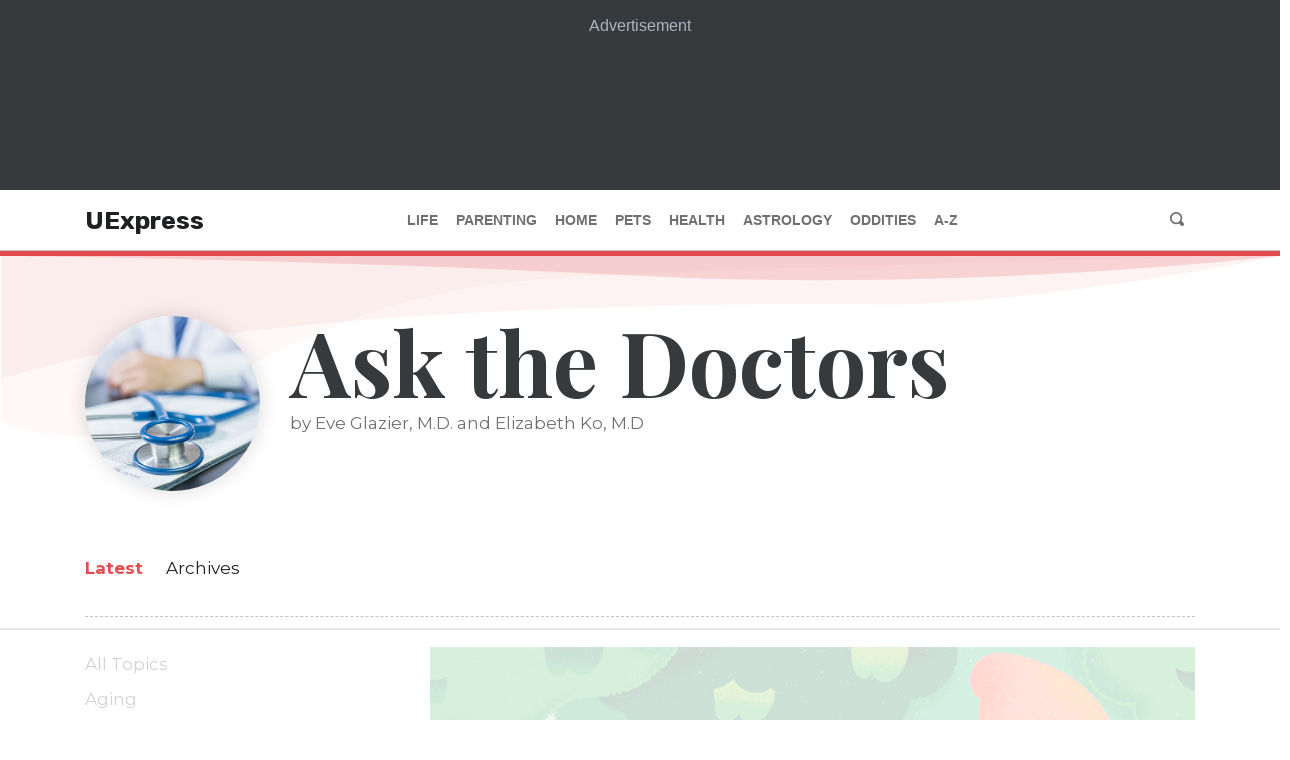

--- FILE ---
content_type: text/html; charset=utf-8
request_url: https://www.uexpress.com/health/ask-the-doctors/sleep
body_size: 6513
content:
<!DOCTYPE html><html lang="en"><head><meta name="viewport" content="width=device-width"/><meta charSet="utf-8"/><meta property="og:type" content="website"/><meta property="og:locale" content="en_IE"/><meta property="og:site_name" content="UExpress"/><script data-cfasync="false" data-no-optimize="1">
            (function(w, d) {
              w.adthrive = w.adthrive || {};
              w.adthrive.cmd = w.adthrive.cmd || [];
              w.adthrive.plugin = 'adthrive-ads-manual';
              w.adthrive.host = 'ads.adthrive.com';var s = d.createElement('script');
              s.async = true;
              s.referrerpolicy='no-referrer-when-downgrade';
              s.src = 'https://' + w.adthrive.host + '/sites/68503c2291b26d63c4986b6c/ads.min.js?referrer=' + w.encodeURIComponent(w.location.href) + '&cb=' + (Math.floor(Math.random() * 100) + 1);
              var n = d.getElementsByTagName('script')[0];
              n.parentNode.insertBefore(s, n);
            })(window, document);
            </script><link crossorigin="true" href="https://cdn.confiant-integrations.net" rel="preconnect"/><link as="script" href="https://www.googletagservices.com/tag/js/gpt.js" rel="preload"/><link href="/images/favicon/apple-touch-icon.png" rel="apple-touch-icon" sizes="180x180"/><link href="/images/favicon/favicon-32x32.png" rel="icon" sizes="32x32" type="image/png"/><link href="/images/favicon/favicon-16x16.png" rel="icon" sizes="16x16" type="image/png"/><link href="/images/favicon/site.webmanifest" rel="manifest"/><script src="https://utilities.amuniversal.com/unsupportedbrowsers/index.js"></script><script>window.raptivetarget = {"featureId":1566,"pageType":"feature"};</script><title>Ask the Doctors - Sleep | UExpress</title><meta name="robots" content="noindex,follow"/><meta name="googlebot" content="noindex,follow"/><meta name="description" content="Browse all the Ask the Doctors articles about Sleep."/><meta property="og:url" content="https://www.uexpress.com/health/ask-the-doctors/sleep"/><meta property="og:title" content="Ask the Doctors - Sleep"/><meta property="og:description" content="Browse all the Ask the Doctors articles about Sleep."/><meta property="og:image" content="https://contentassets.amuniversal.com/featureavatars/feature_atd_small_avatar.png"/><link rel="canonical" href="https://www.uexpress.com/health/ask-the-doctors/sleep"/><meta name="next-head-count" content="23"/><link rel="preload" href="/_next/static/css/902f0822bd592e9da88b.css" as="style"/><link rel="stylesheet" href="/_next/static/css/902f0822bd592e9da88b.css" data-n-g=""/><link rel="preload" href="/_next/static/css/1f0f9f26030bb7f02e98.css" as="style"/><link rel="stylesheet" href="/_next/static/css/1f0f9f26030bb7f02e98.css" data-n-g=""/><link rel="preload" href="/_next/static/css/2a7b8ca7191e45d97419.css" as="style"/><link rel="stylesheet" href="/_next/static/css/2a7b8ca7191e45d97419.css" data-n-p=""/><link rel="preload" href="/_next/static/css/fb1d7500992f883b19fd.css" as="style"/><link rel="stylesheet" href="/_next/static/css/fb1d7500992f883b19fd.css" data-n-p=""/><link rel="preload" href="/_next/static/css/58481567308a8bf1c04a.css" as="style"/><link rel="stylesheet" href="/_next/static/css/58481567308a8bf1c04a.css" data-n-p=""/><link rel="preload" href="/_next/static/css/2ee2455357066718453c.css" as="style"/><link rel="stylesheet" href="/_next/static/css/2ee2455357066718453c.css" data-n-p=""/><link rel="preload" href="/_next/static/css/64119f580fe925aca6b5.css" as="style"/><link rel="stylesheet" href="/_next/static/css/64119f580fe925aca6b5.css" data-n-p=""/><link rel="preload" href="/_next/static/css/66ddb9134a8965a17516.css" as="style"/><link rel="stylesheet" href="/_next/static/css/66ddb9134a8965a17516.css" data-n-p=""/><link rel="preload" href="/_next/static/css/06cb49488acf3691a455.css" as="style"/><link rel="stylesheet" href="/_next/static/css/06cb49488acf3691a455.css" data-n-p=""/><link rel="preload" href="/_next/static/css/b755e972bed606a7b45a.css" as="style"/><link rel="stylesheet" href="/_next/static/css/b755e972bed606a7b45a.css" data-n-p=""/><link rel="preload" href="/_next/static/css/a115c1389025367446f8.css" as="style"/><link rel="stylesheet" href="/_next/static/css/a115c1389025367446f8.css" data-n-p=""/><link rel="preload" href="/_next/static/css/e43eae581349a6d21f6a.css" as="style"/><link rel="stylesheet" href="/_next/static/css/e43eae581349a6d21f6a.css" data-n-p=""/><link rel="preload" href="/_next/static/css/53f9c0538595c485e77e.css" as="style"/><link rel="stylesheet" href="/_next/static/css/53f9c0538595c485e77e.css" data-n-p=""/><noscript data-n-css=""></noscript><link rel="preload" href="/_next/static/chunks/main-12870795f22b9a0b2d2d.js" as="script"/><link rel="preload" href="/_next/static/chunks/webpack-50bee04d1dc61f8adf5b.js" as="script"/><link rel="preload" href="/_next/static/chunks/framework.e2416a30bd38244f4500.js" as="script"/><link rel="preload" href="/_next/static/chunks/75fc9c18.6c9385ed0c6b1a5d0f3f.js" as="script"/><link rel="preload" href="/_next/static/chunks/6cfb4ddab6c87c948f1bb70d35505f9ca0da797a.1a9238871d7d79f7d328.js" as="script"/><link rel="preload" href="/_next/static/chunks/a6920941df9deac42f3dd5adb648c0a11b73800a.875f1c25b9bbfe895e8c.js" as="script"/><link rel="preload" href="/_next/static/chunks/7de1e249495ecf58ae65d5c624a419c1bc5867ae.546252edbef7956af632.js" as="script"/><link rel="preload" href="/_next/static/chunks/9c0eb4751f8cff0a44614a2d705ebdc23287868e.397f1a5a29f22ddf9988.js" as="script"/><link rel="preload" href="/_next/static/chunks/ed84adf75b0ccb5f58df82c683beb2746f10dc80_CSS.8e0edd9dd9176433ce94.js" as="script"/><link rel="preload" href="/_next/static/chunks/18ba2de25dfe332ec27e7c8c6b5d9824c4d75ac1.445870ac5418edd4a05b.js" as="script"/><link rel="preload" href="/_next/static/chunks/7dcfa5c432abd0443e2fca04a9a33c3fc717ab5e.783f382b43ad09259472.js" as="script"/><link rel="preload" href="/_next/static/chunks/pages/_app-237beb19452222d69c7e.js" as="script"/><link rel="preload" href="/_next/static/chunks/9a8cba4fd3d5214da2303ff845e22d616d0bad8f_CSS.0a0b70788b6411282e55.js" as="script"/><link rel="preload" href="/_next/static/chunks/305eb8a0979e230bcdc4df0664251af32507bc08_CSS.ddce25b62cf34b951439.js" as="script"/><link rel="preload" href="/_next/static/chunks/c48221c93d2f6c1c149f1d0ede0c0a0dec44f299_CSS.dd32408e2471bd10af40.js" as="script"/><link rel="preload" href="/_next/static/chunks/1a712e957dbb857f665c4ab4fbd093c62ccd16c2.d36649c0a0a9834ff20c.js" as="script"/><link rel="preload" href="/_next/static/chunks/a17ba2e44563bd76babcf5badd729d97c09dd7f7_CSS.34e373399cdc573d23ed.js" as="script"/><link rel="preload" href="/_next/static/chunks/440a80f1a50fa6c5445e863151ea37e584c5bd50_CSS.f6584926f1188e1b5b3e.js" as="script"/><link rel="preload" href="/_next/static/chunks/a17ba2e44563bd76babcf5badd729d97c09dd7f7.8a8617d055721298a63c.js" as="script"/><link rel="preload" href="/_next/static/chunks/440a80f1a50fa6c5445e863151ea37e584c5bd50.5cce0795a156fc553f47.js" as="script"/><link rel="preload" href="/_next/static/chunks/bcd9097b79112220a51d7f03feec877798fad7b0_CSS.7caabd82a17efe31f03e.js" as="script"/><link rel="preload" href="/_next/static/chunks/4ea7d7aa4de1df85026db11c36223f998616fd37_CSS.eaf58be72fcea85e662f.js" as="script"/><link rel="preload" href="/_next/static/chunks/eb6734a9b1ece56d06d63fb63e4a51b32adbaf75_CSS.bfe05610e589bd2b752d.js" as="script"/><link rel="preload" href="/_next/static/chunks/4ea7d7aa4de1df85026db11c36223f998616fd37.d83a289d3548efd2f73a.js" as="script"/><link rel="preload" href="/_next/static/chunks/bcd9097b79112220a51d7f03feec877798fad7b0.77c252ffb7f199333f7b.js" as="script"/><link rel="preload" href="/_next/static/chunks/19c89f733d28a6bfc02e15a3419dece7934ff35d.ee7ba01cfbf06bdb94b1.js" as="script"/><link rel="preload" href="/_next/static/chunks/cbf0ebb6e15d212296a9b1c174f3d5563c3752d1_CSS.cdfd26668d511e5abe70.js" as="script"/><link rel="preload" href="/_next/static/chunks/1cdc58bd0f0c53806a20193a8377243fc024daa9_CSS.ee17212073ffc002002d.js" as="script"/><link rel="preload" href="/_next/static/chunks/pages/%5Bcategory%5D/%5BshortName%5D/%5Btopic%5D-ccb1c1dacdf90a2b9956.js" as="script"/></head><body class=""><div id="__next"><div class="ue-app-container"><main><div class="ContentSidebar_content__1bCxm"><div class="ContentSidebar_content__wrapper__3JRGo"><div class="ContentSidebar_content__main__3P2AH"><div class="Latest_latest__2cwg4"><div class="Latest_latest__container__2bzPm Latest_latest__container_healthOdd__1lcap"><article class="Latest_latest__content__1bhpm"><div class="Latest_latest__date__Uws_V"><div class="Date_date__LN5QA"><span class="Date_date__label__ad3WL">latest</span><span class="Date_date__display___rTm0"><time dateTime="2020-06-12">June 12, 2020</time></span></div></div><div class="Latest_latest__teaser__FhrNj"><div class="Latest_latest__headline__2r7Zp"><h2 class="Headline_headline__3vSap Headline_headline_padded__nJGxc"><a class="Headline_headline__link__5DKFv" href="/health/ask-the-doctors/2020/06/12">Fitness Trackers Offer an Abridged Analysis of Sleep Patterns</a></h2></div><p class="Teaser_teaser__1TUWI">Dear Doctors: I understand how my fitness tracker counts my steps and measures my heart rate, but supposedly it can say how well I sleep. How can it do that, and is that sort of data even accurate?... <a class="Teaser_teaser__more__3CWnH Teaser_teaser__more_health__2Bn7m" href="/health/ask-the-doctors/2020/06/12">more<span class="Teaser_teaser__moreDecorator__32haU oi oi-chevron-right"></span></a></p></div></article></div></div><div class="FullAdvertisingWrapper_full_padded__x2ma4 FullAdvertisingWrapper_full_inFeed__3JEK6"><div class="FullAdvertisingWrapper_full__container__1QXg9" data-ad-container="full" data-print="none"><p>Advertisement</p><div class="amu-mid-ad"></div></div></div><div class="Container_container__2GT6K"><article class="LinkContainer_wrapper_bordered__1qAfS"><header><div class="Date_date__LN5QA"><span class="Date_date__display___rTm0"><time dateTime="2020-05-01">May 01, 2020</time></span></div><h2 class="Headline_headline__3vSap Headline_headline_padded__nJGxc"><a class="Headline_headline__link__5DKFv" href="/health/ask-the-doctors/2020/05/01">Restless Leg Syndrome Leads to More Than Interrupted Sleep</a></h2></header><p class="Teaser_teaser__1TUWI">Dear Doctor: I wonder if you could help me with a problem that robs me of sleep, and which lately even persists during the day. I’m referring to restless leg syndrome. What causes it? Are there any ne... <a class="Teaser_teaser__more__3CWnH Teaser_teaser__more_health__2Bn7m" href="/health/ask-the-doctors/2020/05/01">more<span class="Teaser_teaser__moreDecorator__32haU oi oi-chevron-right"></span></a></p></article><article class=""><header><div class="Date_date__LN5QA"><span class="Date_date__display___rTm0"><time dateTime="2020-04-08">April 08, 2020</time></span></div><h2 class="Headline_headline__3vSap Headline_headline_padded__nJGxc"><a class="Headline_headline__link__5DKFv" href="/health/ask-the-doctors/2020/04/08">Occasional Naps Linked to Decreased Heart Disease and Stroke</a></h2></header><p class="Teaser_teaser__1TUWI">Dear Doctor: I take a short nap at my desk a couple of times a week (I use earplugs and a mask), which my podmates love to tease me about. I just read that napping is good for your heart, but they say... <a class="Teaser_teaser__more__3CWnH Teaser_teaser__more_health__2Bn7m" href="/health/ask-the-doctors/2020/04/08">more<span class="Teaser_teaser__moreDecorator__32haU oi oi-chevron-right"></span></a></p></article><div class="DividerWithContent_divider__3OE82 DividerWithContent_divider_padded__1ZZ_t"><div class="DividerWithContent_divider__container__3GHw3"><div class="DividerWithContent_divider__wrapper__3Na8e"><button class="Button_button__21d8E Button_button--health__262g1" type="button">Load More</button></div></div></div></div></div></div></div><div class="FullAdvertisingWrapper_full_padded__x2ma4"><div class="FullAdvertisingWrapper_full__container__1QXg9" data-ad-container="full" data-print="none"><p>Advertisement</p><div class="amu-mid-ad"></div></div></div><section class="Container_container__2GT6K"><div class="Recommendations_recommendations__3TI8q"><h3 class="Recommendations_recommendations__header__2QCdv">Next up: More trusted advice from...</h3><div class="Recommendations_recommendations__card__34OY9"><div class="Card_card__1aaYq"><span class="" style="display:inline-block"></span><ul class="ArticleList_articles__2NWLy"><li class="ArticleList_articles__item__1CcEM ArticleList_articles__item_card__2AIhF"><a class="ArticleList_articles__link__2ZGCE ArticleList_articles__featured__Lz8lL" href="/life/ask-dr-nerdlove/2026/01/23">Should I Agree To A Dating “Trial Period”?</a></li><li class="ArticleList_articles__item__1CcEM ArticleList_articles__item_card__2AIhF"><a class="ArticleList_articles__link__2ZGCE ArticleList_articles__secondary__2i0tK" href="/life/ask-dr-nerdlove/2026/01/22">What’s Wrong With Being Desperate?</a></li><li class="ArticleList_articles__item__1CcEM ArticleList_articles__item_card__2AIhF"><a class="ArticleList_articles__link__2ZGCE ArticleList_articles__secondary__2i0tK" href="/life/ask-dr-nerdlove/2026/01/21">Can I Keep Dating Someone If I’m Not 100% Sure About Our Future?</a></li></ul></div></div><div class="Recommendations_recommendations__card__34OY9"><div class="Card_card__1aaYq"><span class="" style="display:inline-block"></span><ul class="ArticleList_articles__2NWLy"><li class="ArticleList_articles__item__1CcEM ArticleList_articles__item_card__2AIhF"><a class="ArticleList_articles__link__2ZGCE ArticleList_articles__featured__Lz8lL" href="/life/discerning-investor/2026/01/23">The IRS Is Ready for Your 2025 Tax Return</a></li><li class="ArticleList_articles__item__1CcEM ArticleList_articles__item_card__2AIhF"><a class="ArticleList_articles__link__2ZGCE ArticleList_articles__secondary__2i0tK" href="/life/discerning-investor/2026/01/16">Investors and Regulators Working Together</a></li><li class="ArticleList_articles__item__1CcEM ArticleList_articles__item_card__2AIhF"><a class="ArticleList_articles__link__2ZGCE ArticleList_articles__secondary__2i0tK" href="/life/discerning-investor/2026/01/09">Unprepared for Sudden Wealth?</a></li></ul></div></div><div class="Recommendations_recommendations__card__34OY9 Recommendations_recommendations__card_drop__2jW9v"><div class="Card_card__1aaYq"><span class="" style="display:inline-block"></span><ul class="ArticleList_articles__2NWLy"><li class="ArticleList_articles__item__1CcEM ArticleList_articles__item_card__2AIhF"><a class="ArticleList_articles__link__2ZGCE ArticleList_articles__featured__Lz8lL" href="/home/by-design/2020/12/01">Make the Most of a Hopeful Season With Festive Home Looks</a></li><li class="ArticleList_articles__item__1CcEM ArticleList_articles__item_card__2AIhF"><a class="ArticleList_articles__link__2ZGCE ArticleList_articles__secondary__2i0tK" href="/home/by-design/2020/11/01">Designing a Holiday Tabletop for a Season Like No Other</a></li><li class="ArticleList_articles__item__1CcEM ArticleList_articles__item_card__2AIhF"><a class="ArticleList_articles__link__2ZGCE ArticleList_articles__secondary__2i0tK" href="/home/by-design/2020/10/01">Light It Up: New Designs Brighten Home Decor</a></li></ul></div></div></div></section><div class=""><div class="FullAdvertisingWrapper_full__container__1QXg9" data-ad-container="full" data-print="none"><p>Advertisement</p><div class="amu-mid-ad"></div></div></div></main><footer class="Footer_footer__2BvtZ" data-print="none"><div class="Footer_footer__container__3GCBV"><div class="Footer_footer__wrapper__3xuK_"><div class="Footer_footer__content__1k466"><nav aria-label="primary" class="Footer_footer__nav__3rZLq"><a class="UExpress_ue-logo__3BVQh nav-link Footer_footer__navItem__rEw3F Footer_footer__navItem_logo__25RoB" href="/">UExpress</a><a class="nav-link Footer_footer__navItem__rEw3F Footer_footer__navItem_link__2769Y" data-testid="primary-footer-navigation-life" href="/life">Life</a><a class="nav-link Footer_footer__navItem__rEw3F Footer_footer__navItem_link__2769Y" data-testid="primary-footer-navigation-parenting" href="/parenting">Parenting</a><a class="nav-link Footer_footer__navItem__rEw3F Footer_footer__navItem_link__2769Y" data-testid="primary-footer-navigation-home" href="/home">Home</a><a class="nav-link Footer_footer__navItem__rEw3F Footer_footer__navItem_link__2769Y" data-testid="primary-footer-navigation-pets" href="/pets">Pets</a><a class="nav-link Footer_footer__navItem__rEw3F Footer_footer__navItem_link__2769Y" data-testid="primary-footer-navigation-health" href="/health">Health</a><a class="nav-link Footer_footer__navItem__rEw3F Footer_footer__navItem_link__2769Y" data-testid="primary-footer-navigation-astrology" href="/astrology">Astrology</a><a class="nav-link Footer_footer__navItem__rEw3F Footer_footer__navItem_link__2769Y" data-testid="primary-footer-navigation-oddities" href="/oddities">Oddities</a><a class="nav-link Footer_footer__navItem__rEw3F Footer_footer__navItem_link__2769Y" data-testid="primary-footer-navigation-az" href="/a-to-z">A-Z</a></nav><div class="Footer_footer__auxiliary__2OJvM"><nav aria-label="uExpress and legal" class="Footer_footer__auxiliaryContainer__39yjX"><a class="nav-link Footer_footer__auxiliaryItem__2Byfd" href="/about">About</a><a class="nav-link Footer_footer__auxiliaryItem__2Byfd" href="/contact">Contact</a><a class="nav-link Footer_footer__auxiliaryItem__2Byfd" href="/submissions">Submissions</a><a class="nav-link Footer_footer__auxiliaryItem__2Byfd" href="https://www.andrewsmcmeel.com/terms-of-service" rel="noopener noreferrer" target="_blank">Terms of Service</a><a class="nav-link Footer_footer__auxiliaryItem__2Byfd" href="https://www.andrewsmcmeel.com/privacy-policy/" rel="noopener noreferrer" target="_blank">Privacy Policy</a><a class="nav-link Footer_footer__auxiliaryItem__2Byfd" href="https://notice.sp-prod.net/sar/index.html?message_id=136432&amp;account_id=305&amp;ccpa_type=delete" rel="noopener noreferrer" target="_blank">Access or Delete My Data</a></nav><span class="Footer_footer__copyright__1FEfX">©2026 <a class="Copyright_amu__2YhO- Footer_footer__copyright__1FEfX Footer_footer__copyright_link__35L8d" href="https://www.andrewsmcmeel.com/" rel="noopener noreferrer" target="_blank">Andrews McMeel Universal</a></span></div></div></div></div></footer></div></div><script id="__NEXT_DATA__" type="application/json">{"props":{"pageProps":{"metadata":{"title":"Ask the Doctors - Sleep","description":"Browse all the Ask the Doctors articles about Sleep."},"feature":{"featureId":1566,"category":"health","recommendations":[{"articles":[{"textAssetId":12800688,"publishDate":"2026-01-23","title":"Should I Agree To A Dating “Trial Period”?"},{"textAssetId":12800686,"publishDate":"2026-01-22","title":"What’s Wrong With Being Desperate?"},{"textAssetId":12800684,"publishDate":"2026-01-21","title":"Can I Keep Dating Someone If I’m Not 100% Sure About Our Future?"}],"feature":{"featureId":1630,"category":"life","featureName":"Ask Dr. Nerdlove","featureShortName":"ask-dr-nerdlove","featureCode":"adn","bylineOverride":"","featureAvatarUrls":{"default":"https://contentassets.amuniversal.com/featureavatars/feature_adn_avatar.png","mid":"https://contentassets.amuniversal.com/featureavatars/feature_adn_mid_avatar.png","small":"https://contentassets.amuniversal.com/featureavatars/feature_adn_small_avatar.png","tiny":"https://contentassets.amuniversal.com/featureavatars/feature_adn_tiny_avatar.png"},"creators":[{"fullName":"Harris O'Malley"}]}},{"articles":[{"textAssetId":12806009,"publishDate":"2026-01-23","title":"The IRS Is Ready for Your 2025 Tax Return"},{"textAssetId":12797778,"publishDate":"2026-01-16","title":"Investors and Regulators Working Together"},{"textAssetId":12802126,"publishDate":"2026-01-09","title":"Unprepared for Sudden Wealth?"}],"feature":{"featureId":1678,"category":"life","featureName":"The Discerning Investor","featureShortName":"discerning-investor","featureCode":"dis","bylineOverride":"","featureAvatarUrls":{"default":"https://contentassets.amuniversal.com/featureavatars/feature_dis_avatar.png","mid":"https://contentassets.amuniversal.com/featureavatars/feature_dis_mid_avatar.png","small":"https://contentassets.amuniversal.com/featureavatars/feature_dis_small_avatar.png","tiny":"https://contentassets.amuniversal.com/featureavatars/feature_dis_tiny_avatar.png"},"creators":[{"fullName":"Julie Jason"}]}},{"articles":[{"textAssetId":9340457,"publishDate":"2020-12-01","title":"Make the Most of a Hopeful Season With Festive Home Looks"},{"textAssetId":9295009,"publishDate":"2020-11-01","title":"Designing a Holiday Tabletop for a Season Like No Other"},{"textAssetId":9238890,"publishDate":"2020-10-01","title":"Light It Up: New Designs Brighten Home Decor"}],"feature":{"featureId":1241,"category":"home","featureName":"By Design","featureShortName":"by-design","featureCode":"bds","bylineOverride":"","featureAvatarUrls":{"default":"https://contentassets.amuniversal.com/featureavatars/feature_bds_avatar.png","mid":"https://contentassets.amuniversal.com/featureavatars/feature_bds_mid_avatar.png","small":"https://contentassets.amuniversal.com/featureavatars/feature_bds_small_avatar.png","tiny":"https://contentassets.amuniversal.com/featureavatars/feature_bds_tiny_avatar.png"},"creators":[{"fullName":"Elaine Markoutsas"}]}}],"latest":[{"textAssetId":12776177,"publishDate":"2026-01-23","title":"The Difference Between a Cold and the Flu"},{"textAssetId":12776172,"publishDate":"2026-01-21","title":"Using a Semaglutide Off-Label To Treat PAD"},{"textAssetId":12776167,"publishDate":"2026-01-19","title":"The Benefits of Music on Cognition"}],"featureName":"Ask the Doctors","featureShortName":"ask-the-doctors","featureSortName":"ask the doctors","featureAvatarUrls":{"default":"https://contentassets.amuniversal.com/featureavatars/feature_atd_avatar.png","mid":"https://contentassets.amuniversal.com/featureavatars/feature_atd_mid_avatar.png","small":"https://contentassets.amuniversal.com/featureavatars/feature_atd_small_avatar.png","tiny":"https://contentassets.amuniversal.com/featureavatars/feature_atd_tiny_avatar.png"},"featureAbout":"A new feature written by two UCLA physicians with clear, commonsense advice on all your health-related questions.","featureCode":"atd","featureTopics":[{"name":"addiction","slug":"addiction"},{"name":"aging","slug":"aging"},{"name":"baby \u0026 toddler","slug":"baby-toddler"},{"name":"covid-19","slug":"covid-19"},{"name":"death","slug":"death"},{"name":"environment","slug":"environment"},{"name":"family \u0026 parenting","slug":"family-parenting"},{"name":"fitness","slug":"fitness"},{"name":"health \u0026 safety","slug":"health-safety"},{"name":"mental health","slug":"mental-health"},{"name":"nutrition","slug":"nutrition"},{"name":"physical health","slug":"physical-health"},{"name":"school-age","slug":"school-age"},{"name":"sex","slug":"sex"},{"name":"sleep","slug":"sleep"},{"name":"teens","slug":"teens"}],"archiveYears":["2026","2025","2024","2023","2022","2021","2020","2019","2018","2017","2016"],"creators":[{"fullName":"Eve Glazier, M.D."},{"fullName":"Elizabeth Ko, M.D"}],"featureByline":"","hasAbout":false},"articles":[{"publishDate":"2020-06-12","title":"Fitness Trackers Offer an Abridged Analysis of Sleep Patterns","feature":{"featureId":1566,"category":"health","featureName":"Ask the Doctors","featureShortName":"ask-the-doctors","featureCode":"atd","bylineOverride":"","featureAvatarUrls":{"default":"https://contentassets.amuniversal.com/featureavatars/feature_atd_avatar.png","mid":"https://contentassets.amuniversal.com/featureavatars/feature_atd_mid_avatar.png","small":"https://contentassets.amuniversal.com/featureavatars/feature_atd_small_avatar.png","tiny":"https://contentassets.amuniversal.com/featureavatars/feature_atd_tiny_avatar.png"},"creators":[{"fullName":"Eve Glazier, M.D."},{"fullName":"Elizabeth Ko, M.D"}]},"teaser":"Dear Doctors: I understand how my fitness tracker counts my steps and measures my heart rate, but supposedly it can say how well I sleep. How can it do that, and is that sort of data even accurate?","sectionIndex":""},{"publishDate":"2020-05-01","title":"Restless Leg Syndrome Leads to More Than Interrupted Sleep","feature":{"featureId":1566,"category":"health","featureName":"Ask the Doctors","featureShortName":"ask-the-doctors","featureCode":"atd","bylineOverride":"","featureAvatarUrls":{"default":"https://contentassets.amuniversal.com/featureavatars/feature_atd_avatar.png","mid":"https://contentassets.amuniversal.com/featureavatars/feature_atd_mid_avatar.png","small":"https://contentassets.amuniversal.com/featureavatars/feature_atd_small_avatar.png","tiny":"https://contentassets.amuniversal.com/featureavatars/feature_atd_tiny_avatar.png"},"creators":[{"fullName":"Eve Glazier, M.D."},{"fullName":"Elizabeth Ko, M.D"}]},"teaser":"Dear Doctor: I wonder if you could help me with a problem that robs me of sleep, and which lately even persists during the day. I’m referring to restless leg syndrome. What causes it? Are there any new findings about getting relief?","sectionIndex":""},{"publishDate":"2020-04-08","title":"Occasional Naps Linked to Decreased Heart Disease and Stroke","feature":{"featureId":1566,"category":"health","featureName":"Ask the Doctors","featureShortName":"ask-the-doctors","featureCode":"atd","bylineOverride":"","featureAvatarUrls":{"default":"https://contentassets.amuniversal.com/featureavatars/feature_atd_avatar.png","mid":"https://contentassets.amuniversal.com/featureavatars/feature_atd_mid_avatar.png","small":"https://contentassets.amuniversal.com/featureavatars/feature_atd_small_avatar.png","tiny":"https://contentassets.amuniversal.com/featureavatars/feature_atd_tiny_avatar.png"},"creators":[{"fullName":"Eve Glazier, M.D."},{"fullName":"Elizabeth Ko, M.D"}]},"teaser":"Dear Doctor: I take a short nap at my desk a couple of times a week (I use earplugs and a mask), which my podmates love to tease me about. I just read that napping is good for your heart, but they say if you take a nap during the day, you won’t sleep as well at night. Who’s right?","sectionIndex":""}],"topic":"sleep"},"__N_SSP":true},"page":"/[category]/[shortName]/[topic]","query":{"category":"health","shortName":"ask-the-doctors","topic":"sleep"},"buildId":"mYjwI9_27gPFtwUZftypi","isFallback":false,"gssp":true}</script><script nomodule="" src="/_next/static/chunks/polyfills-42eab9b7635b7a2e3f3d.js"></script><script src="/_next/static/chunks/main-12870795f22b9a0b2d2d.js" async=""></script><script src="/_next/static/chunks/webpack-50bee04d1dc61f8adf5b.js" async=""></script><script src="/_next/static/chunks/framework.e2416a30bd38244f4500.js" async=""></script><script src="/_next/static/chunks/75fc9c18.6c9385ed0c6b1a5d0f3f.js" async=""></script><script src="/_next/static/chunks/6cfb4ddab6c87c948f1bb70d35505f9ca0da797a.1a9238871d7d79f7d328.js" async=""></script><script src="/_next/static/chunks/a6920941df9deac42f3dd5adb648c0a11b73800a.875f1c25b9bbfe895e8c.js" async=""></script><script src="/_next/static/chunks/7de1e249495ecf58ae65d5c624a419c1bc5867ae.546252edbef7956af632.js" async=""></script><script src="/_next/static/chunks/9c0eb4751f8cff0a44614a2d705ebdc23287868e.397f1a5a29f22ddf9988.js" async=""></script><script src="/_next/static/chunks/ed84adf75b0ccb5f58df82c683beb2746f10dc80_CSS.8e0edd9dd9176433ce94.js" async=""></script><script src="/_next/static/chunks/18ba2de25dfe332ec27e7c8c6b5d9824c4d75ac1.445870ac5418edd4a05b.js" async=""></script><script src="/_next/static/chunks/7dcfa5c432abd0443e2fca04a9a33c3fc717ab5e.783f382b43ad09259472.js" async=""></script><script src="/_next/static/chunks/pages/_app-237beb19452222d69c7e.js" async=""></script><script src="/_next/static/chunks/9a8cba4fd3d5214da2303ff845e22d616d0bad8f_CSS.0a0b70788b6411282e55.js" async=""></script><script src="/_next/static/chunks/305eb8a0979e230bcdc4df0664251af32507bc08_CSS.ddce25b62cf34b951439.js" async=""></script><script src="/_next/static/chunks/c48221c93d2f6c1c149f1d0ede0c0a0dec44f299_CSS.dd32408e2471bd10af40.js" async=""></script><script src="/_next/static/chunks/1a712e957dbb857f665c4ab4fbd093c62ccd16c2.d36649c0a0a9834ff20c.js" async=""></script><script src="/_next/static/chunks/a17ba2e44563bd76babcf5badd729d97c09dd7f7_CSS.34e373399cdc573d23ed.js" async=""></script><script src="/_next/static/chunks/440a80f1a50fa6c5445e863151ea37e584c5bd50_CSS.f6584926f1188e1b5b3e.js" async=""></script><script src="/_next/static/chunks/a17ba2e44563bd76babcf5badd729d97c09dd7f7.8a8617d055721298a63c.js" async=""></script><script src="/_next/static/chunks/440a80f1a50fa6c5445e863151ea37e584c5bd50.5cce0795a156fc553f47.js" async=""></script><script src="/_next/static/chunks/bcd9097b79112220a51d7f03feec877798fad7b0_CSS.7caabd82a17efe31f03e.js" async=""></script><script src="/_next/static/chunks/4ea7d7aa4de1df85026db11c36223f998616fd37_CSS.eaf58be72fcea85e662f.js" async=""></script><script src="/_next/static/chunks/eb6734a9b1ece56d06d63fb63e4a51b32adbaf75_CSS.bfe05610e589bd2b752d.js" async=""></script><script src="/_next/static/chunks/4ea7d7aa4de1df85026db11c36223f998616fd37.d83a289d3548efd2f73a.js" async=""></script><script src="/_next/static/chunks/bcd9097b79112220a51d7f03feec877798fad7b0.77c252ffb7f199333f7b.js" async=""></script><script src="/_next/static/chunks/19c89f733d28a6bfc02e15a3419dece7934ff35d.ee7ba01cfbf06bdb94b1.js" async=""></script><script src="/_next/static/chunks/cbf0ebb6e15d212296a9b1c174f3d5563c3752d1_CSS.cdfd26668d511e5abe70.js" async=""></script><script src="/_next/static/chunks/1cdc58bd0f0c53806a20193a8377243fc024daa9_CSS.ee17212073ffc002002d.js" async=""></script><script src="/_next/static/chunks/pages/%5Bcategory%5D/%5BshortName%5D/%5Btopic%5D-ccb1c1dacdf90a2b9956.js" async=""></script><script src="/_next/static/mYjwI9_27gPFtwUZftypi/_buildManifest.js" async=""></script><script src="/_next/static/mYjwI9_27gPFtwUZftypi/_ssgManifest.js" async=""></script></body></html>

--- FILE ---
content_type: text/html
request_url: https://api.intentiq.com/profiles_engine/ProfilesEngineServlet?at=39&mi=10&dpi=936734067&pt=17&dpn=1&iiqidtype=2&iiqpcid=0812e071-24d8-4312-855a-ce169ed49c18&iiqpciddate=1769326521855&pcid=c9bc7500-c02f-4e69-b756-85f797f46015&idtype=3&gdpr=0&japs=false&jaesc=0&jafc=0&jaensc=0&jsver=0.33&testGroup=A&source=pbjs&ABTestingConfigurationSource=group&abtg=A&vrref=https%3A%2F%2Fwww.uexpress.com
body_size: 56
content:
{"abPercentage":97,"adt":1,"ct":2,"isOptedOut":false,"data":{"eids":[]},"dbsaved":"false","ls":true,"cttl":86400000,"abTestUuid":"g_d2fbed1c-e490-4c8c-a07f-731a0feaff4e","tc":9,"sid":1123972994}

--- FILE ---
content_type: text/html; charset=utf-8
request_url: https://www.google.com/recaptcha/api2/aframe
body_size: 270
content:
<!DOCTYPE HTML><html><head><meta http-equiv="content-type" content="text/html; charset=UTF-8"></head><body><script nonce="xE6MRBlWT1nDfzuxIp7bwA">/** Anti-fraud and anti-abuse applications only. See google.com/recaptcha */ try{var clients={'sodar':'https://pagead2.googlesyndication.com/pagead/sodar?'};window.addEventListener("message",function(a){try{if(a.source===window.parent){var b=JSON.parse(a.data);var c=clients[b['id']];if(c){var d=document.createElement('img');d.src=c+b['params']+'&rc='+(localStorage.getItem("rc::a")?sessionStorage.getItem("rc::b"):"");window.document.body.appendChild(d);sessionStorage.setItem("rc::e",parseInt(sessionStorage.getItem("rc::e")||0)+1);localStorage.setItem("rc::h",'1769326533069');}}}catch(b){}});window.parent.postMessage("_grecaptcha_ready", "*");}catch(b){}</script></body></html>

--- FILE ---
content_type: text/css; charset=UTF-8
request_url: https://www.uexpress.com/_next/static/css/fb1d7500992f883b19fd.css
body_size: 3792
content:
@import url(https://fonts.googleapis.com/css2?family=Rubik:wght@700&display=swap);@import url(https://fonts.googleapis.com/css2?family=Montserrat:wght@400;700&display=swap);@import url(https://fonts.googleapis.com/css2?family=Playfair+Display:wght@400;700&display=swap);@import url(https://fonts.googleapis.com/css2?family=Source+Serif+Pro:wght@400;700&display=swap);@font-face{font-family:Icons;src:url(/_next/static/media/open-iconic.2442644a7a4429aaf45ba1fbb8966de9.eot);src:url(/_next/static/media/open-iconic.2442644a7a4429aaf45ba1fbb8966de9.eot) format("embedded-opentype"),url(/_next/static/media/open-iconic.42125a176cf7bfb248199fba48b54131.woff) format("woff"),url(/_next/static/media/open-iconic.7f224b54c9aa6dcea76346a234ff58b8.ttf) format("truetype"),url(/_next/static/media/open-iconic.f88a8f004d6c024e07aec88ac0757348.svg) format("svg");font-weight:400;font-style:normal}.ContentSidebar_oi__1Z2pp{position:relative;top:1px;display:inline-block;font-family:Icons;font-style:normal;font-weight:400;line-height:1;-webkit-font-smoothing:antialiased;-moz-osx-font-smoothing:grayscale}.ContentSidebar_oi__1Z2pp:empty:before{width:1em;text-align:center;-webkit-box-sizing:content-box;-moz-box-sizing:content-box;box-sizing:content-box}.ContentSidebar_oi__1Z2pp.ContentSidebar_oi-align-center__3QrOM:before{text-align:center}.ContentSidebar_oi__1Z2pp.ContentSidebar_oi-align-left__2o_MI:before{text-align:left}.ContentSidebar_oi__1Z2pp.ContentSidebar_oi-align-right__2KRFI:before{text-align:right}.ContentSidebar_oi__1Z2pp.ContentSidebar_oi-flip-horizontal__2Ng_d:before{-webkit-transform:scaleX(-1);-moz-transform:scaleX(-1);transform:scaleX(-1)}.ContentSidebar_oi__1Z2pp.ContentSidebar_oi-flip-vertical__1MsCS:before{-webkit-transform:scaleY(-1);-moz-transform:scaleY(-1);transform:scaleY(-1)}.ContentSidebar_oi__1Z2pp.ContentSidebar_oi-flip-horizontal-vertical__2HRob:before{-webkit-transform:scale(-1);-moz-transform:scale(-1);transform:scale(-1)}.ContentSidebar_oi-account-login__3gqqY:before{content:""}.ContentSidebar_oi-account-logout__3oW7_:before{content:""}.ContentSidebar_oi-action-redo__2Agkc:before{content:""}.ContentSidebar_oi-action-undo__ZpURL:before{content:""}.ContentSidebar_oi-align-center__3QrOM:before{content:""}.ContentSidebar_oi-align-left__2o_MI:before{content:""}.ContentSidebar_oi-align-right__2KRFI:before{content:""}.ContentSidebar_oi-aperture__3v33C:before{content:""}.ContentSidebar_oi-arrow-bottom__1Ft_E:before{content:""}.ContentSidebar_oi-arrow-circle-bottom__2aIoo:before{content:""}.ContentSidebar_oi-arrow-circle-left__3E8hO:before{content:""}.ContentSidebar_oi-arrow-circle-right__4jcnq:before{content:""}.ContentSidebar_oi-arrow-circle-top__2mKnK:before{content:""}.ContentSidebar_oi-arrow-left__zToM7:before{content:""}.ContentSidebar_oi-arrow-right__3_NLI:before{content:""}.ContentSidebar_oi-arrow-thick-bottom__3h6Tp:before{content:""}.ContentSidebar_oi-arrow-thick-left__3a_l-:before{content:""}.ContentSidebar_oi-arrow-thick-right___PYAG:before{content:""}.ContentSidebar_oi-arrow-thick-top__2lQfN:before{content:""}.ContentSidebar_oi-arrow-top__1nvPm:before{content:""}.ContentSidebar_oi-audio-spectrum__2cHnb:before{content:""}.ContentSidebar_oi-audio__2uFgu:before{content:""}.ContentSidebar_oi-badge__3P59b:before{content:""}.ContentSidebar_oi-ban__lCN0h:before{content:""}.ContentSidebar_oi-bar-chart__9Yhmh:before{content:""}.ContentSidebar_oi-basket__3gMey:before{content:""}.ContentSidebar_oi-battery-empty__3i0pV:before{content:""}.ContentSidebar_oi-battery-full__21yNt:before{content:""}.ContentSidebar_oi-beaker__1-Mxg:before{content:""}.ContentSidebar_oi-bell__2N4UB:before{content:""}.ContentSidebar_oi-bluetooth__3QWbk:before{content:""}.ContentSidebar_oi-bold__13Bxu:before{content:""}.ContentSidebar_oi-bolt__1vej9:before{content:""}.ContentSidebar_oi-book__3KIoH:before{content:""}.ContentSidebar_oi-bookmark__2X8Fs:before{content:""}.ContentSidebar_oi-box__1Z5ts:before{content:""}.ContentSidebar_oi-briefcase__2cXa5:before{content:""}.ContentSidebar_oi-british-pound__2hA-m:before{content:""}.ContentSidebar_oi-browser__3_9U6:before{content:""}.ContentSidebar_oi-brush__3pzix:before{content:""}.ContentSidebar_oi-bug__2LLna:before{content:""}.ContentSidebar_oi-bullhorn__3HY81:before{content:""}.ContentSidebar_oi-calculator__2zhr6:before{content:""}.ContentSidebar_oi-calendar__1m2_n:before{content:""}.ContentSidebar_oi-camera-slr__1HEB3:before{content:""}.ContentSidebar_oi-caret-bottom__1NfhD:before{content:""}.ContentSidebar_oi-caret-left__2_CXS:before{content:""}.ContentSidebar_oi-caret-right__TsMrV:before{content:""}.ContentSidebar_oi-caret-top__2maCG:before{content:""}.ContentSidebar_oi-cart__3RHZs:before{content:""}.ContentSidebar_oi-chat__2zI9y:before{content:""}.ContentSidebar_oi-check__1aWFF:before{content:""}.ContentSidebar_oi-chevron-bottom__2N2zT:before{content:""}.ContentSidebar_oi-chevron-left__2vZMM:before{content:""}.ContentSidebar_oi-chevron-right__3Ju2V:before{content:""}.ContentSidebar_oi-chevron-top__3xnP_:before{content:""}.ContentSidebar_oi-circle-check__kXBJS:before{content:""}.ContentSidebar_oi-circle-x__1AdcF:before{content:""}.ContentSidebar_oi-clipboard__1vE5z:before{content:""}.ContentSidebar_oi-clock__3aepj:before{content:""}.ContentSidebar_oi-cloud-download__1yTSA:before{content:""}.ContentSidebar_oi-cloud-upload__3yB5j:before{content:""}.ContentSidebar_oi-cloud__2cWBD:before{content:""}.ContentSidebar_oi-cloudy__1cSBV:before{content:""}.ContentSidebar_oi-code__35ShK:before{content:""}.ContentSidebar_oi-cog__3FYGh:before{content:""}.ContentSidebar_oi-collapse-down__u5RNF:before{content:""}.ContentSidebar_oi-collapse-left__1ldvJ:before{content:""}.ContentSidebar_oi-collapse-right__1HSJ7:before{content:""}.ContentSidebar_oi-collapse-up__b70I7:before{content:""}.ContentSidebar_oi-command__1gX00:before{content:""}.ContentSidebar_oi-comment-square__2DOio:before{content:""}.ContentSidebar_oi-compass__NjUib:before{content:""}.ContentSidebar_oi-contrast__2yQJA:before{content:""}.ContentSidebar_oi-copywriting__3VkeC:before{content:""}.ContentSidebar_oi-credit-card__3RlM_:before{content:""}.ContentSidebar_oi-crop__H2ToP:before{content:""}.ContentSidebar_oi-dashboard__3XMmp:before{content:""}.ContentSidebar_oi-data-transfer-download__1cAzW:before{content:""}.ContentSidebar_oi-data-transfer-upload__pSDJr:before{content:""}.ContentSidebar_oi-delete__2errd:before{content:""}.ContentSidebar_oi-dial__BEOnl:before{content:""}.ContentSidebar_oi-document__3x1EX:before{content:""}.ContentSidebar_oi-dollar__23dtY:before{content:""}.ContentSidebar_oi-double-quote-sans-left__K09h9:before{content:""}.ContentSidebar_oi-double-quote-sans-right__4eow0:before{content:""}.ContentSidebar_oi-double-quote-serif-left__bDYft:before{content:""}.ContentSidebar_oi-double-quote-serif-right__d7Yc5:before{content:""}.ContentSidebar_oi-droplet__312kh:before{content:""}.ContentSidebar_oi-eject__nkuho:before{content:""}.ContentSidebar_oi-elevator__2-Vhb:before{content:""}.ContentSidebar_oi-ellipses__SLkf_:before{content:""}.ContentSidebar_oi-envelope-closed__2H8Kg:before{content:""}.ContentSidebar_oi-envelope-open__3wYPs:before{content:""}.ContentSidebar_oi-euro__hNVYu:before{content:""}.ContentSidebar_oi-excerpt__1djS5:before{content:""}.ContentSidebar_oi-expand-down__1QAH0:before{content:""}.ContentSidebar_oi-expand-left__2RA0r:before{content:""}.ContentSidebar_oi-expand-right__1FYzq:before{content:""}.ContentSidebar_oi-expand-up__2SeB4:before{content:""}.ContentSidebar_oi-external-link__34GOk:before{content:""}.ContentSidebar_oi-eye__10fHx:before{content:""}.ContentSidebar_oi-eyedropper__elxUr:before{content:""}.ContentSidebar_oi-file__DKrsN:before{content:""}.ContentSidebar_oi-fire__1sINX:before{content:""}.ContentSidebar_oi-flag__wI8kr:before{content:""}.ContentSidebar_oi-flash__2WbKy:before{content:""}.ContentSidebar_oi-folder__3CMM_:before{content:""}.ContentSidebar_oi-fork__1eAFW:before{content:""}.ContentSidebar_oi-fullscreen-enter__1wwtH:before{content:""}.ContentSidebar_oi-fullscreen-exit__2KH2R:before{content:""}.ContentSidebar_oi-globe__1MQQV:before{content:""}.ContentSidebar_oi-graph__25USz:before{content:""}.ContentSidebar_oi-grid-four-up__2HVZB:before{content:""}.ContentSidebar_oi-grid-three-up__2e-_0:before{content:""}.ContentSidebar_oi-grid-two-up__18BBJ:before{content:""}.ContentSidebar_oi-hard-drive__3xyk4:before{content:""}.ContentSidebar_oi-header__2dXgC:before{content:""}.ContentSidebar_oi-headphones__1qt1V:before{content:""}.ContentSidebar_oi-heart__2G4c6:before{content:""}.ContentSidebar_oi-home__llqaI:before{content:""}.ContentSidebar_oi-image__21TOm:before{content:""}.ContentSidebar_oi-inbox__VPSon:before{content:""}.ContentSidebar_oi-infinity__3l_Gq:before{content:""}.ContentSidebar_oi-info__1QRMM:before{content:""}.ContentSidebar_oi-italic__1wPqd:before{content:""}.ContentSidebar_oi-justify-center__2XuJ-:before{content:""}.ContentSidebar_oi-justify-left__3W0pn:before{content:""}.ContentSidebar_oi-justify-right__3Y5Rq:before{content:""}.ContentSidebar_oi-key__2XgLu:before{content:""}.ContentSidebar_oi-laptop__1oLCx:before{content:""}.ContentSidebar_oi-layers__2QVnz:before{content:""}.ContentSidebar_oi-lightbulb__2r7-G:before{content:""}.ContentSidebar_oi-link-broken__3oZMn:before{content:""}.ContentSidebar_oi-link-intact__Ww868:before{content:""}.ContentSidebar_oi-list-rich__lsNdx:before{content:""}.ContentSidebar_oi-list__2k3x_:before{content:""}.ContentSidebar_oi-location__3JzTF:before{content:""}.ContentSidebar_oi-lock-locked__2G-rR:before{content:""}.ContentSidebar_oi-lock-unlocked__3Kdfp:before{content:""}.ContentSidebar_oi-loop-circular__1f9tm:before{content:""}.ContentSidebar_oi-loop-square__3ySWb:before{content:""}.ContentSidebar_oi-loop__2lndh:before{content:""}.ContentSidebar_oi-magnifying-glass__2sBES:before{content:""}.ContentSidebar_oi-map-marker__3LCc4:before{content:""}.ContentSidebar_oi-map__2Vi6Y:before{content:""}.ContentSidebar_oi-media-pause__1VAnd:before{content:""}.ContentSidebar_oi-media-play__3O4PD:before{content:""}.ContentSidebar_oi-media-record__Fz3nB:before{content:""}.ContentSidebar_oi-media-skip-backward__2Qroz:before{content:""}.ContentSidebar_oi-media-skip-forward__3m7eO:before{content:""}.ContentSidebar_oi-media-step-backward__3t0Lh:before{content:""}.ContentSidebar_oi-media-step-forward__HSWsp:before{content:""}.ContentSidebar_oi-media-stop__1Lfmb:before{content:""}.ContentSidebar_oi-medical-cross__1y8wv:before{content:""}.ContentSidebar_oi-menu__8hpZ-:before{content:""}.ContentSidebar_oi-microphone__3kYd1:before{content:""}.ContentSidebar_oi-minus__2-Wp1:before{content:""}.ContentSidebar_oi-monitor__3T_7p:before{content:""}.ContentSidebar_oi-moon__doOP6:before{content:""}.ContentSidebar_oi-move__3hvvu:before{content:""}.ContentSidebar_oi-musical-note__2Uux6:before{content:""}.ContentSidebar_oi-paperclip__3b6I1:before{content:""}.ContentSidebar_oi-pencil__3_QCd:before{content:""}.ContentSidebar_oi-people__x7pbZ:before{content:""}.ContentSidebar_oi-person__RzhPS:before{content:""}.ContentSidebar_oi-phone__1Wqe7:before{content:""}.ContentSidebar_oi-pie-chart__1vWLS:before{content:""}.ContentSidebar_oi-pin__zJZy-:before{content:""}.ContentSidebar_oi-play-circle__1MyDD:before{content:""}.ContentSidebar_oi-plus__2Mutv:before{content:""}.ContentSidebar_oi-power-standby__Fur-i:before{content:""}.ContentSidebar_oi-print__3Dm5Z:before{content:""}.ContentSidebar_oi-project__1Mp2m:before{content:""}.ContentSidebar_oi-pulse__1mCt5:before{content:""}.ContentSidebar_oi-puzzle-piece__u3bSo:before{content:""}.ContentSidebar_oi-question-mark__1exbk:before{content:""}.ContentSidebar_oi-rain__2PDXZ:before{content:""}.ContentSidebar_oi-random__3JtHm:before{content:""}.ContentSidebar_oi-reload__1LJS0:before{content:""}.ContentSidebar_oi-resize-both__t8mA4:before{content:""}.ContentSidebar_oi-resize-height__I04hd:before{content:""}.ContentSidebar_oi-resize-width__mBgOQ:before{content:""}.ContentSidebar_oi-rss-alt__2cPVv:before{content:""}.ContentSidebar_oi-rss__3fib6:before{content:""}.ContentSidebar_oi-script__2GeFk:before{content:""}.ContentSidebar_oi-share-boxed__yg6YX:before{content:""}.ContentSidebar_oi-share__D0JTQ:before{content:""}.ContentSidebar_oi-shield__31Tmy:before{content:""}.ContentSidebar_oi-signal__i2QB-:before{content:""}.ContentSidebar_oi-signpost__2uC1F:before{content:""}.ContentSidebar_oi-sort-ascending__2iEzc:before{content:""}.ContentSidebar_oi-sort-descending__3k6Us:before{content:""}.ContentSidebar_oi-spreadsheet__3dpRb:before{content:""}.ContentSidebar_oi-star__2T3Lw:before{content:""}.ContentSidebar_oi-sun__115m9:before{content:""}.ContentSidebar_oi-tablet__3ecWq:before{content:""}.ContentSidebar_oi-tag__1Drwt:before{content:""}.ContentSidebar_oi-tags__36Nqq:before{content:""}.ContentSidebar_oi-target__3bG3F:before{content:""}.ContentSidebar_oi-task__1OOeT:before{content:""}.ContentSidebar_oi-terminal__2cduN:before{content:""}.ContentSidebar_oi-text__3kkr0:before{content:""}.ContentSidebar_oi-thumb-down__1gZCD:before{content:""}.ContentSidebar_oi-thumb-up__2OVj1:before{content:""}.ContentSidebar_oi-timer__2GC4J:before{content:""}.ContentSidebar_oi-transfer__3urjm:before{content:""}.ContentSidebar_oi-trash__1upTX:before{content:""}.ContentSidebar_oi-underline__35EOu:before{content:""}.ContentSidebar_oi-vertical-align-bottom__zXpAM:before{content:""}.ContentSidebar_oi-vertical-align-center__1VomV:before{content:""}.ContentSidebar_oi-vertical-align-top__3ZhbY:before{content:""}.ContentSidebar_oi-video__3CNJa:before{content:""}.ContentSidebar_oi-volume-high__29Bjv:before{content:""}.ContentSidebar_oi-volume-low__3ifbr:before{content:""}.ContentSidebar_oi-volume-off__1YtpG:before{content:""}.ContentSidebar_oi-warning__1DnCd:before{content:""}.ContentSidebar_oi-wifi__1fMI7:before{content:""}.ContentSidebar_oi-wrench__2ZkMX:before{content:""}.ContentSidebar_oi-x__3jYnk:before{content:""}.ContentSidebar_oi-yen__2bmB2:before{content:""}.ContentSidebar_oi-zoom-in__1ELLW:before{content:""}.ContentSidebar_oi-zoom-out__3953i:before{content:""}.ContentSidebar_content__1bCxm{width:100%;padding-right:15px;padding-left:15px;margin-right:auto;margin-left:auto}@media(min-width:768px)and (min-width:576px){.ContentSidebar_content__1bCxm{max-width:540px}}@media(min-width:768px)and (min-width:768px){.ContentSidebar_content__1bCxm{max-width:720px}}@media(min-width:768px)and (min-width:992px){.ContentSidebar_content__1bCxm{max-width:960px}}@media(min-width:768px)and (min-width:1200px){.ContentSidebar_content__1bCxm{max-width:1140px}}@media(min-width:768px)and (min-width:1400px){.ContentSidebar_content__1bCxm{max-width:1322px}}.ContentSidebar_content__wrapper__3JRGo{display:-moz-box;display:flex;flex-wrap:wrap;margin-top:0;margin-right:calc(-.5*30px);margin-left:calc(-.5*30px)}@media(min-width:992px){.ContentSidebar_content__wrapper__3JRGo{flex-wrap:nowrap}}.ContentSidebar_content__main__3P2AH{flex-shrink:0;max-width:100%;padding-right:calc(30px*.5);padding-left:calc(30px*.5);margin-top:0;-moz-box-flex:0;flex:0 0 auto;width:100%;min-width:0;min-height:0}@media(min-width:992px){.ContentSidebar_content__main__3P2AH{-moz-box-flex:0;flex:0 0 auto;width:auto;-moz-box-flex:1;flex:1 1 auto}}.ContentSidebar_content__shadowbox__19jq6{background-color:#fff}@media(min-width:768px){.ContentSidebar_content__shadowbox__19jq6{border-radius:10px;overflow:hidden;-webkit-box-shadow:0 0 30px rgba(0,0,0,.15);box-shadow:0 0 30px rgba(0,0,0,.15)}}.ContentSidebar_content__side__1ku_0{display:none}@media(min-width:992px){.ContentSidebar_content__side__1ku_0{flex-shrink:0;width:100%;max-width:100%;padding-right:calc(30px*.5);padding-left:calc(30px*.5);margin-top:0;-moz-box-flex:0;flex:0 0 auto;width:auto;max-width:330px;display:-moz-box;display:flex;-moz-box-orient:vertical;-moz-box-direction:normal;flex-direction:column;-moz-box-align:start;align-items:flex-start;flex:0 0 330px}}
/*# sourceMappingURL=fb1d7500992f883b19fd.css.map*/

--- FILE ---
content_type: text/css; charset=UTF-8
request_url: https://www.uexpress.com/_next/static/css/a115c1389025367446f8.css
body_size: 3601
content:
@import url(https://fonts.googleapis.com/css2?family=Rubik:wght@700&display=swap);@import url(https://fonts.googleapis.com/css2?family=Montserrat:wght@400;700&display=swap);@import url(https://fonts.googleapis.com/css2?family=Playfair+Display:wght@400;700&display=swap);@import url(https://fonts.googleapis.com/css2?family=Source+Serif+Pro:wght@400;700&display=swap);@font-face{font-family:Icons;src:url(/_next/static/media/open-iconic.2442644a7a4429aaf45ba1fbb8966de9.eot);src:url(/_next/static/media/open-iconic.2442644a7a4429aaf45ba1fbb8966de9.eot) format("embedded-opentype"),url(/_next/static/media/open-iconic.42125a176cf7bfb248199fba48b54131.woff) format("woff"),url(/_next/static/media/open-iconic.7f224b54c9aa6dcea76346a234ff58b8.ttf) format("truetype"),url(/_next/static/media/open-iconic.f88a8f004d6c024e07aec88ac0757348.svg) format("svg");font-weight:400;font-style:normal}.Card_oi__1BIrx{position:relative;top:1px;display:inline-block;font-family:Icons;font-style:normal;font-weight:400;line-height:1;-webkit-font-smoothing:antialiased;-moz-osx-font-smoothing:grayscale}.Card_oi__1BIrx:empty:before{width:1em;text-align:center;-webkit-box-sizing:content-box;-moz-box-sizing:content-box;box-sizing:content-box}.Card_oi__1BIrx.Card_oi-align-center__15BHU:before{text-align:center}.Card_oi__1BIrx.Card_oi-align-left__17xgh:before{text-align:left}.Card_oi__1BIrx.Card_oi-align-right__3bWfN:before{text-align:right}.Card_oi__1BIrx.Card_oi-flip-horizontal__1TTHo:before{-webkit-transform:scaleX(-1);-moz-transform:scaleX(-1);transform:scaleX(-1)}.Card_oi__1BIrx.Card_oi-flip-vertical__21t0h:before{-webkit-transform:scaleY(-1);-moz-transform:scaleY(-1);transform:scaleY(-1)}.Card_oi__1BIrx.Card_oi-flip-horizontal-vertical__Dyo0N:before{-webkit-transform:scale(-1);-moz-transform:scale(-1);transform:scale(-1)}.Card_oi-account-login__3CGm-:before{content:""}.Card_oi-account-logout__3P5Oi:before{content:""}.Card_oi-action-redo__1Jfwz:before{content:""}.Card_oi-action-undo__24BIW:before{content:""}.Card_oi-align-center__15BHU:before{content:""}.Card_oi-align-left__17xgh:before{content:""}.Card_oi-align-right__3bWfN:before{content:""}.Card_oi-aperture__2n_bC:before{content:""}.Card_oi-arrow-bottom__36fUk:before{content:""}.Card_oi-arrow-circle-bottom__2dwVL:before{content:""}.Card_oi-arrow-circle-left__1CIiU:before{content:""}.Card_oi-arrow-circle-right__3eJAi:before{content:""}.Card_oi-arrow-circle-top__12YPf:before{content:""}.Card_oi-arrow-left__3kIMw:before{content:""}.Card_oi-arrow-right__ovTSz:before{content:""}.Card_oi-arrow-thick-bottom__2NmeD:before{content:""}.Card_oi-arrow-thick-left__1ELdp:before{content:""}.Card_oi-arrow-thick-right__15_jW:before{content:""}.Card_oi-arrow-thick-top__BpY59:before{content:""}.Card_oi-arrow-top__kB_DP:before{content:""}.Card_oi-audio-spectrum__3UUR4:before{content:""}.Card_oi-audio__34_gm:before{content:""}.Card_oi-badge__3_Ddo:before{content:""}.Card_oi-ban__2mlWP:before{content:""}.Card_oi-bar-chart__3YISd:before{content:""}.Card_oi-basket__20kx-:before{content:""}.Card_oi-battery-empty__10Pf6:before{content:""}.Card_oi-battery-full__3fult:before{content:""}.Card_oi-beaker__21J6n:before{content:""}.Card_oi-bell__tG938:before{content:""}.Card_oi-bluetooth__U7p2R:before{content:""}.Card_oi-bold__1K8NH:before{content:""}.Card_oi-bolt__1BTQi:before{content:""}.Card_oi-book__1sSBy:before{content:""}.Card_oi-bookmark__2H_-i:before{content:""}.Card_oi-box__15cPZ:before{content:""}.Card_oi-briefcase__32TRC:before{content:""}.Card_oi-british-pound__2mcJZ:before{content:""}.Card_oi-browser__OVuoY:before{content:""}.Card_oi-brush__aug6M:before{content:""}.Card_oi-bug__170S2:before{content:""}.Card_oi-bullhorn__xsDIQ:before{content:""}.Card_oi-calculator__2zTRw:before{content:""}.Card_oi-calendar__3ov7z:before{content:""}.Card_oi-camera-slr__1uGBA:before{content:""}.Card_oi-caret-bottom__2nPGX:before{content:""}.Card_oi-caret-left__2s0OM:before{content:""}.Card_oi-caret-right__C27-t:before{content:""}.Card_oi-caret-top__2VDLq:before{content:""}.Card_oi-cart__2dnFI:before{content:""}.Card_oi-chat__6HGDM:before{content:""}.Card_oi-check__2NKF8:before{content:""}.Card_oi-chevron-bottom__33cq6:before{content:""}.Card_oi-chevron-left__3fZ73:before{content:""}.Card_oi-chevron-right__3FUeX:before{content:""}.Card_oi-chevron-top__3ONQV:before{content:""}.Card_oi-circle-check__2K_LM:before{content:""}.Card_oi-circle-x__3uf2G:before{content:""}.Card_oi-clipboard__1ZLRD:before{content:""}.Card_oi-clock__255wI:before{content:""}.Card_oi-cloud-download__2IVY4:before{content:""}.Card_oi-cloud-upload__1_BmN:before{content:""}.Card_oi-cloud__1MzKI:before{content:""}.Card_oi-cloudy__1qM2-:before{content:""}.Card_oi-code__211Jq:before{content:""}.Card_oi-cog__2OoS_:before{content:""}.Card_oi-collapse-down__2tk4E:before{content:""}.Card_oi-collapse-left__1t8GA:before{content:""}.Card_oi-collapse-right__3H43I:before{content:""}.Card_oi-collapse-up__3eAJB:before{content:""}.Card_oi-command__1fZy_:before{content:""}.Card_oi-comment-square__3aya2:before{content:""}.Card_oi-compass__3w9Jl:before{content:""}.Card_oi-contrast__2bYvt:before{content:""}.Card_oi-copywriting__3qqf5:before{content:""}.Card_oi-credit-card__12mwH:before{content:""}.Card_oi-crop__2poRV:before{content:""}.Card_oi-dashboard__2Cx0m:before{content:""}.Card_oi-data-transfer-download__rmvNh:before{content:""}.Card_oi-data-transfer-upload__eCedc:before{content:""}.Card_oi-delete__CKf2-:before{content:""}.Card_oi-dial__3ZO7I:before{content:""}.Card_oi-document__3DQi4:before{content:""}.Card_oi-dollar__1m5um:before{content:""}.Card_oi-double-quote-sans-left__3bTtf:before{content:""}.Card_oi-double-quote-sans-right__2asf8:before{content:""}.Card_oi-double-quote-serif-left__hACQU:before{content:""}.Card_oi-double-quote-serif-right__Fs0RN:before{content:""}.Card_oi-droplet__8GCZm:before{content:""}.Card_oi-eject__aVPfj:before{content:""}.Card_oi-elevator__1yKr4:before{content:""}.Card_oi-ellipses__1uKbL:before{content:""}.Card_oi-envelope-closed__2npFT:before{content:""}.Card_oi-envelope-open__2dsSV:before{content:""}.Card_oi-euro__1rOne:before{content:""}.Card_oi-excerpt__1iXkv:before{content:""}.Card_oi-expand-down__1AjED:before{content:""}.Card_oi-expand-left__2SO2d:before{content:""}.Card_oi-expand-right__Q4lHo:before{content:""}.Card_oi-expand-up__HECVP:before{content:""}.Card_oi-external-link__2hWE4:before{content:""}.Card_oi-eye__3wqa-:before{content:""}.Card_oi-eyedropper__1phOj:before{content:""}.Card_oi-file__Fc7CJ:before{content:""}.Card_oi-fire__3vj3w:before{content:""}.Card_oi-flag__3v2vy:before{content:""}.Card_oi-flash__3qv9b:before{content:""}.Card_oi-folder__1CgG1:before{content:""}.Card_oi-fork__1JAmZ:before{content:""}.Card_oi-fullscreen-enter__3BYsF:before{content:""}.Card_oi-fullscreen-exit__3gH-h:before{content:""}.Card_oi-globe__OSHNW:before{content:""}.Card_oi-graph__1CHUB:before{content:""}.Card_oi-grid-four-up__3DeSD:before{content:""}.Card_oi-grid-three-up__WU7CW:before{content:""}.Card_oi-grid-two-up__3JdQh:before{content:""}.Card_oi-hard-drive__2tKA6:before{content:""}.Card_oi-header__pk__6:before{content:""}.Card_oi-headphones__3hVJp:before{content:""}.Card_oi-heart__2bPvc:before{content:""}.Card_oi-home__2_Fh0:before{content:""}.Card_oi-image__1e50y:before{content:""}.Card_oi-inbox__1qJ_m:before{content:""}.Card_oi-infinity__34H_R:before{content:""}.Card_oi-info__1QszI:before{content:""}.Card_oi-italic__2dVKq:before{content:""}.Card_oi-justify-center__3Lh8q:before{content:""}.Card_oi-justify-left__2UjjN:before{content:""}.Card_oi-justify-right__1FFl7:before{content:""}.Card_oi-key__2TACn:before{content:""}.Card_oi-laptop__16ZQN:before{content:""}.Card_oi-layers__8e6be:before{content:""}.Card_oi-lightbulb__OhxRG:before{content:""}.Card_oi-link-broken__1S2iN:before{content:""}.Card_oi-link-intact__2qhHA:before{content:""}.Card_oi-list-rich__2Ecb8:before{content:""}.Card_oi-list__1fN5B:before{content:""}.Card_oi-location__jcW1T:before{content:""}.Card_oi-lock-locked__3FvpU:before{content:""}.Card_oi-lock-unlocked__3l8K3:before{content:""}.Card_oi-loop-circular__xePlV:before{content:""}.Card_oi-loop-square__2Wudz:before{content:""}.Card_oi-loop__jL79x:before{content:""}.Card_oi-magnifying-glass__AzS-w:before{content:""}.Card_oi-map-marker__3ZN5s:before{content:""}.Card_oi-map__3JMhJ:before{content:""}.Card_oi-media-pause__30qPN:before{content:""}.Card_oi-media-play__13C9o:before{content:""}.Card_oi-media-record__2X4YL:before{content:""}.Card_oi-media-skip-backward__2vNjY:before{content:""}.Card_oi-media-skip-forward__1WwKT:before{content:""}.Card_oi-media-step-backward__c5sGh:before{content:""}.Card_oi-media-step-forward__2PTyl:before{content:""}.Card_oi-media-stop__3ICQe:before{content:""}.Card_oi-medical-cross__312eV:before{content:""}.Card_oi-menu__3yUZk:before{content:""}.Card_oi-microphone__2dqC3:before{content:""}.Card_oi-minus__3s_zB:before{content:""}.Card_oi-monitor__FJB8d:before{content:""}.Card_oi-moon__1OiUL:before{content:""}.Card_oi-move__1VH61:before{content:""}.Card_oi-musical-note__1Vgcg:before{content:""}.Card_oi-paperclip__2BKWs:before{content:""}.Card_oi-pencil__1z61K:before{content:""}.Card_oi-people__W0PLt:before{content:""}.Card_oi-person__15ZBl:before{content:""}.Card_oi-phone__1QQ-z:before{content:""}.Card_oi-pie-chart__1LdPP:before{content:""}.Card_oi-pin__5YSpf:before{content:""}.Card_oi-play-circle__26u1K:before{content:""}.Card_oi-plus__2spVE:before{content:""}.Card_oi-power-standby__2kiLq:before{content:""}.Card_oi-print__3QtG0:before{content:""}.Card_oi-project__8mmlX:before{content:""}.Card_oi-pulse__1UayD:before{content:""}.Card_oi-puzzle-piece__eSQ0x:before{content:""}.Card_oi-question-mark__2GT_m:before{content:""}.Card_oi-rain__14QkK:before{content:""}.Card_oi-random__1rOgF:before{content:""}.Card_oi-reload__1XFYY:before{content:""}.Card_oi-resize-both__2mMzz:before{content:""}.Card_oi-resize-height__1qIig:before{content:""}.Card_oi-resize-width__2d-oh:before{content:""}.Card_oi-rss-alt__3TBhv:before{content:""}.Card_oi-rss__6DWOJ:before{content:""}.Card_oi-script__2-6_2:before{content:""}.Card_oi-share-boxed__1lC2J:before{content:""}.Card_oi-share__3jFEg:before{content:""}.Card_oi-shield__2a6_p:before{content:""}.Card_oi-signal__1bW9l:before{content:""}.Card_oi-signpost__1wj2z:before{content:""}.Card_oi-sort-ascending__G8-3b:before{content:""}.Card_oi-sort-descending__1oKIW:before{content:""}.Card_oi-spreadsheet__3bkh9:before{content:""}.Card_oi-star__2ntaU:before{content:""}.Card_oi-sun__3j3KY:before{content:""}.Card_oi-tablet__1Z2CJ:before{content:""}.Card_oi-tag__35ZGE:before{content:""}.Card_oi-tags__1MkZi:before{content:""}.Card_oi-target__3CrRV:before{content:""}.Card_oi-task__3RrHw:before{content:""}.Card_oi-terminal__1soby:before{content:""}.Card_oi-text__2GOoz:before{content:""}.Card_oi-thumb-down__1Dx_6:before{content:""}.Card_oi-thumb-up__251fF:before{content:""}.Card_oi-timer__vX8Wy:before{content:""}.Card_oi-transfer__rx4e9:before{content:""}.Card_oi-trash__22jiD:before{content:""}.Card_oi-underline__2ycb2:before{content:""}.Card_oi-vertical-align-bottom__3w1wG:before{content:""}.Card_oi-vertical-align-center__3CvRO:before{content:""}.Card_oi-vertical-align-top__2BwWy:before{content:""}.Card_oi-video__1pVxO:before{content:""}.Card_oi-volume-high__2jJ0U:before{content:""}.Card_oi-volume-low__3fYuR:before{content:""}.Card_oi-volume-off__3Gj3x:before{content:""}.Card_oi-warning__bQU7m:before{content:""}.Card_oi-wifi__35vAN:before{content:""}.Card_oi-wrench__2-DMO:before{content:""}.Card_oi-x__3XmpG:before{content:""}.Card_oi-yen__2xiLp:before{content:""}.Card_oi-zoom-in__2tAkx:before{content:""}.Card_oi-zoom-out__1Ecoy:before{content:""}.Card_card__1aaYq{height:100%;display:-moz-box;display:flex;-moz-box-orient:vertical;-moz-box-direction:normal;flex-direction:column;padding:0 30px 30px;position:relative;background-color:#fff;border-radius:10px;-webkit-box-shadow:0 0 30px rgba(0,0,0,.15);box-shadow:0 0 30px rgba(0,0,0,.15)}.Card_card__link__SQ8Ut{font-size:1.7rem;font-weight:700;text-align:center;text-transform:capitalize}.Card_card__link_life__2WjlV{color:#009f5e}.Card_card__link_parenting__1ZgjT{color:#42274b}.Card_card__link_home__5bQWb{color:#1e859f}.Card_card__link_pets__TVzSz{color:#778a74}.Card_card__link_health__1QTLu{color:#e44d50}.Card_card__link_astrology__2qZUR{color:#621300}.Card_card__link_oddities__3rHV-{color:#ffc036}.Card_card__link__SQ8Ut:focus,.Card_card__link__SQ8Ut:hover{color:#1f2021;text-decoration:none}
/*# sourceMappingURL=a115c1389025367446f8.css.map*/

--- FILE ---
content_type: text/plain
request_url: https://rtb.openx.net/openrtbb/prebidjs
body_size: -222
content:
{"id":"dc8d40df-86b4-490a-94c6-d699ab6ecf06","nbr":0}

--- FILE ---
content_type: application/javascript; charset=UTF-8
request_url: https://www.uexpress.com/_next/static/chunks/7dcfa5c432abd0443e2fca04a9a33c3fc717ab5e.783f382b43ad09259472.js
body_size: 6129
content:
(window.webpackJsonp_N_E=window.webpackJsonp_N_E||[]).push([[29],{"6QkU":function(i,r,e){"use strict";var o=e("cpVT"),t=e("q1tI"),l=e.n(t),n=e("TSYQ"),a=e.n(n),p=e("rlXh"),_=e.n(p),u=l.a.createElement,s=function(i){var r,e=i.padded,t=i.inArticle,l=i.inFeed;return u("div",{className:a()((r={},Object(o.a)(r,_.a.full_padded,e),Object(o.a)(r,_.a.full_inArticle,t),Object(o.a)(r,_.a.full_inFeed,l),r))},u("div",{className:_.a.full__container,"data-ad-container":"full","data-print":"none"},u("p",null,"Advertisement"),u("div",{className:"amu-mid-ad"})))};s.defaultProps={padded:!1,inArticle:!1,inFeed:!1},r.a=s},"9/5/":function(i,r,e){(function(r){var e=/^\s+|\s+$/g,o=/^[-+]0x[0-9a-f]+$/i,t=/^0b[01]+$/i,l=/^0o[0-7]+$/i,n=parseInt,a="object"==typeof r&&r&&r.Object===Object&&r,p="object"==typeof self&&self&&self.Object===Object&&self,_=a||p||Function("return this")(),u=Object.prototype.toString,s=Math.max,d=Math.min,c=function(){return _.Date.now()};function g(i){var r=typeof i;return!!i&&("object"==r||"function"==r)}function v(i){if("number"==typeof i)return i;if(function(i){return"symbol"==typeof i||function(i){return!!i&&"object"==typeof i}(i)&&"[object Symbol]"==u.call(i)}(i))return NaN;if(g(i)){var r="function"==typeof i.valueOf?i.valueOf():i;i=g(r)?r+"":r}if("string"!=typeof i)return 0===i?i:+i;i=i.replace(e,"");var a=t.test(i);return a||l.test(i)?n(i.slice(2),a?2:8):o.test(i)?NaN:+i}i.exports=function(i,r,e){var o,t,l,n,a,p,_=0,u=!1,f=!1,A=!0;if("function"!=typeof i)throw new TypeError("Expected a function");function F(r){var e=o,l=t;return o=t=void 0,_=r,n=i.apply(l,e)}function W(i){return _=i,a=setTimeout(b,r),u?F(i):n}function h(i){var e=i-p;return void 0===p||e>=r||e<0||f&&i-_>=l}function b(){var i=c();if(h(i))return m(i);a=setTimeout(b,function(i){var e=r-(i-p);return f?d(e,l-(i-_)):e}(i))}function m(i){return a=void 0,A&&o?F(i):(o=t=void 0,n)}function y(){var i=c(),e=h(i);if(o=arguments,t=this,p=i,e){if(void 0===a)return W(p);if(f)return a=setTimeout(b,r),F(p)}return void 0===a&&(a=setTimeout(b,r)),n}return r=v(r)||0,g(e)&&(u=!!e.leading,l=(f="maxWait"in e)?s(v(e.maxWait)||0,r):l,A="trailing"in e?!!e.trailing:A),y.cancel=function(){void 0!==a&&clearTimeout(a),_=0,o=p=t=a=void 0},y.flush=function(){return void 0===a?n:m(c())},y}}).call(this,e("ntbh"))},TUwZ:function(i,r,e){"use strict";function o(i){return(o="function"===typeof Symbol&&"symbol"===typeof Symbol.iterator?function(i){return typeof i}:function(i){return i&&"function"===typeof Symbol&&i.constructor===Symbol&&i!==Symbol.prototype?"symbol":typeof i})(i)}function t(i,r,e){return r in i?Object.defineProperty(i,r,{value:e,enumerable:!0,configurable:!0,writable:!0}):i[r]=e,i}function l(i,r){var e=Object.keys(i);if(Object.getOwnPropertySymbols){var o=Object.getOwnPropertySymbols(i);r&&(o=o.filter((function(r){return Object.getOwnPropertyDescriptor(i,r).enumerable}))),e.push.apply(e,o)}return e}function n(i){for(var r=1;r<arguments.length;r++){var e=null!=arguments[r]?arguments[r]:{};r%2?l(Object(e),!0).forEach((function(r){t(i,r,e[r])})):Object.getOwnPropertyDescriptors?Object.defineProperties(i,Object.getOwnPropertyDescriptors(e)):l(Object(e)).forEach((function(r){Object.defineProperty(i,r,Object.getOwnPropertyDescriptor(e,r))}))}return i}function a(i,r){return function(i){if(Array.isArray(i))return i}(i)||function(i,r){if("undefined"===typeof Symbol||!(Symbol.iterator in Object(i)))return;var e=[],o=!0,t=!1,l=void 0;try{for(var n,a=i[Symbol.iterator]();!(o=(n=a.next()).done)&&(e.push(n.value),!r||e.length!==r);o=!0);}catch(p){t=!0,l=p}finally{try{o||null==a.return||a.return()}finally{if(t)throw l}}return e}(i,r)||function(i,r){if(!i)return;if("string"===typeof i)return p(i,r);var e=Object.prototype.toString.call(i).slice(8,-1);"Object"===e&&i.constructor&&(e=i.constructor.name);if("Map"===e||"Set"===e)return Array.from(i);if("Arguments"===e||/^(?:Ui|I)nt(?:8|16|32)(?:Clamped)?Array$/.test(e))return p(i,r)}(i,r)||function(){throw new TypeError("Invalid attempt to destructure non-iterable instance.\nIn order to be iterable, non-array objects must have a [Symbol.iterator]() method.")}()}function p(i,r){(null==r||r>i.length)&&(r=i.length);for(var e=0,o=new Array(r);e<r;e++)o[e]=i[e];return o}e.d(r,"c",(function(){return c})),e.d(r,"b",(function(){return A})),e.d(r,"a",(function(){return b}));var _=e("q1tI"),u=function(i){var r=Object(_.useRef)(i);r.current=i;var e=Object(_.useCallback)((function(i){if("function"!==typeof i)throw new Error("the argument supplied to the 'setHandler' function should be of type function");r.current=i}));return[r,e]},s={capture:!1,once:!1,passive:!1},d=function(i){var r=arguments.length>1&&void 0!==arguments[1]?arguments[1]:s,e=arguments.length>2?arguments[2]:void 0,o=u(e),t=a(o,2),l=t[0],p=t[1],d=n(n({},s),r||{});return Object(_.useEffect)((function(){var r=function(i){l.current&&l.current(i)};return l.current&&i&&window.addEventListener(i,r,d),function(){i&&window.removeEventListener(i,r,d)}}),[i,r]),p},c=function(i){return d("scroll",null,i)},g=(e("9/5/"),e("hKI/")),v=e.n(g),f={leading:!1,trailing:!0},A=function(i){var r=arguments.length>1&&void 0!==arguments[1]?arguments[1]:100,e=arguments.length>2&&void 0!==arguments[2]?arguments[2]:f,o=arguments.length>3?arguments[3]:void 0,t=v()(i,r,e);return Object(_.useCallback)(t,o)},F=Object.create(null);F.enableHighAccuracy=!1,F.timeout=4294967295,F.maximumAge=0;Object.freeze(F);var W="object"===("undefined"===typeof window?"undefined":o(window)),h=function(i){return"undefined"!==typeof window&&i in window},b=function(i){if(!W||!h("matchMedia"))return console.warn("matchMedia is not supported, this could happen both because window.matchMedia is not supported by your current browser or you're using the useMediaQuery hook whilst server side rendering."),null;var r=a(Object(_.useState)(!!window.matchMedia(i).matches),2),e=r[0],o=r[1];return Object(_.useEffect)((function(){var r=window.matchMedia(i),e=function(){return o(!!r.matches)};return r.addListener(e),e(),function(){r.removeListener(e)}}),[i]),e},m=function(i){try{return JSON.parse(i)}catch(r){return null}},y=e("ZcBY"),w=function(i){var r="".concat(i,"Storage");return W&&!h(r)&&console.warn("".concat(r," is not supported")),function(i,e){if(!W)return y.a&&console.warn("Please be aware that ".concat(r," could not be available during SSR")),[JSON.stringify(e),function(){}];var o=window[r],t=a(Object(_.useState)(m(o.getItem(i)||JSON.stringify(e))),2),l=t[0],n=t[1];return Object(_.useEffect)((function(){o.setItem(i,JSON.stringify(l))}),[i,l]),[l,n]}};w("local"),w("session")},ZcBY:function(i,r,e){"use strict";(function(i){var e="undefined"!==typeof i&&i.env&&!1;r.a=e}).call(this,e("8oxB"))},"hKI/":function(i,r,e){(function(r){var e="Expected a function",o=/^\s+|\s+$/g,t=/^[-+]0x[0-9a-f]+$/i,l=/^0b[01]+$/i,n=/^0o[0-7]+$/i,a=parseInt,p="object"==typeof r&&r&&r.Object===Object&&r,_="object"==typeof self&&self&&self.Object===Object&&self,u=p||_||Function("return this")(),s=Object.prototype.toString,d=Math.max,c=Math.min,g=function(){return u.Date.now()};function v(i,r,o){var t,l,n,a,p,_,u=0,s=!1,v=!1,F=!0;if("function"!=typeof i)throw new TypeError(e);function W(r){var e=t,o=l;return t=l=void 0,u=r,a=i.apply(o,e)}function h(i){return u=i,p=setTimeout(m,r),s?W(i):a}function b(i){var e=i-_;return void 0===_||e>=r||e<0||v&&i-u>=n}function m(){var i=g();if(b(i))return y(i);p=setTimeout(m,function(i){var e=r-(i-_);return v?c(e,n-(i-u)):e}(i))}function y(i){return p=void 0,F&&t?W(i):(t=l=void 0,a)}function w(){var i=g(),e=b(i);if(t=arguments,l=this,_=i,e){if(void 0===p)return h(_);if(v)return p=setTimeout(m,r),W(_)}return void 0===p&&(p=setTimeout(m,r)),a}return r=A(r)||0,f(o)&&(s=!!o.leading,n=(v="maxWait"in o)?d(A(o.maxWait)||0,r):n,F="trailing"in o?!!o.trailing:F),w.cancel=function(){void 0!==p&&clearTimeout(p),u=0,t=_=l=p=void 0},w.flush=function(){return void 0===p?a:y(g())},w}function f(i){var r=typeof i;return!!i&&("object"==r||"function"==r)}function A(i){if("number"==typeof i)return i;if(function(i){return"symbol"==typeof i||function(i){return!!i&&"object"==typeof i}(i)&&"[object Symbol]"==s.call(i)}(i))return NaN;if(f(i)){var r="function"==typeof i.valueOf?i.valueOf():i;i=f(r)?r+"":r}if("string"!=typeof i)return 0===i?i:+i;i=i.replace(o,"");var e=l.test(i);return e||n.test(i)?a(i.slice(2),e?2:8):t.test(i)?NaN:+i}i.exports=function(i,r,o){var t=!0,l=!0;if("function"!=typeof i)throw new TypeError(e);return f(o)&&(t="leading"in o?!!o.leading:t,l="trailing"in o?!!o.trailing:l),v(i,r,{leading:t,maxWait:r,trailing:l})}}).call(this,e("ntbh"))},rlXh:function(i,r,e){i.exports={oi:"FullAdvertisingWrapper_oi__mJlVn","oi-align-center":"FullAdvertisingWrapper_oi-align-center__3aPCP","oi-align-left":"FullAdvertisingWrapper_oi-align-left__3wDM0","oi-align-right":"FullAdvertisingWrapper_oi-align-right__1PwAX","oi-flip-horizontal":"FullAdvertisingWrapper_oi-flip-horizontal__1d2Uv","oi-flip-vertical":"FullAdvertisingWrapper_oi-flip-vertical__kckfa","oi-flip-horizontal-vertical":"FullAdvertisingWrapper_oi-flip-horizontal-vertical__1gx8x","oi-account-login":"FullAdvertisingWrapper_oi-account-login__2yGik","oi-account-logout":"FullAdvertisingWrapper_oi-account-logout__3WgTR","oi-action-redo":"FullAdvertisingWrapper_oi-action-redo__3SwdB","oi-action-undo":"FullAdvertisingWrapper_oi-action-undo__1AahF","oi-aperture":"FullAdvertisingWrapper_oi-aperture__7VOFS","oi-arrow-bottom":"FullAdvertisingWrapper_oi-arrow-bottom__1W5pv","oi-arrow-circle-bottom":"FullAdvertisingWrapper_oi-arrow-circle-bottom__2Oe4M","oi-arrow-circle-left":"FullAdvertisingWrapper_oi-arrow-circle-left__kJu3u","oi-arrow-circle-right":"FullAdvertisingWrapper_oi-arrow-circle-right__3y_qc","oi-arrow-circle-top":"FullAdvertisingWrapper_oi-arrow-circle-top__1nQ0A","oi-arrow-left":"FullAdvertisingWrapper_oi-arrow-left__3Gv4y","oi-arrow-right":"FullAdvertisingWrapper_oi-arrow-right__IhI2S","oi-arrow-thick-bottom":"FullAdvertisingWrapper_oi-arrow-thick-bottom__39AEB","oi-arrow-thick-left":"FullAdvertisingWrapper_oi-arrow-thick-left__tZi8k","oi-arrow-thick-right":"FullAdvertisingWrapper_oi-arrow-thick-right__1WcO_","oi-arrow-thick-top":"FullAdvertisingWrapper_oi-arrow-thick-top__35iXd","oi-arrow-top":"FullAdvertisingWrapper_oi-arrow-top__C4E-p","oi-audio-spectrum":"FullAdvertisingWrapper_oi-audio-spectrum__3ryqs","oi-audio":"FullAdvertisingWrapper_oi-audio__14RkK","oi-badge":"FullAdvertisingWrapper_oi-badge__3cjBw","oi-ban":"FullAdvertisingWrapper_oi-ban__O9NXZ","oi-bar-chart":"FullAdvertisingWrapper_oi-bar-chart__3G0uM","oi-basket":"FullAdvertisingWrapper_oi-basket__1Gvef","oi-battery-empty":"FullAdvertisingWrapper_oi-battery-empty__7xx_q","oi-battery-full":"FullAdvertisingWrapper_oi-battery-full__RP-iU","oi-beaker":"FullAdvertisingWrapper_oi-beaker__DTrea","oi-bell":"FullAdvertisingWrapper_oi-bell__3_J-8","oi-bluetooth":"FullAdvertisingWrapper_oi-bluetooth__2IFI4","oi-bold":"FullAdvertisingWrapper_oi-bold__Kdqju","oi-bolt":"FullAdvertisingWrapper_oi-bolt__1-LDy","oi-book":"FullAdvertisingWrapper_oi-book__3mL0w","oi-bookmark":"FullAdvertisingWrapper_oi-bookmark__2Ey2q","oi-box":"FullAdvertisingWrapper_oi-box__121CK","oi-briefcase":"FullAdvertisingWrapper_oi-briefcase__2pgnL","oi-british-pound":"FullAdvertisingWrapper_oi-british-pound__EljpJ","oi-browser":"FullAdvertisingWrapper_oi-browser__1FuZb","oi-brush":"FullAdvertisingWrapper_oi-brush__3A3gV","oi-bug":"FullAdvertisingWrapper_oi-bug__26SWZ","oi-bullhorn":"FullAdvertisingWrapper_oi-bullhorn__1ZhWu","oi-calculator":"FullAdvertisingWrapper_oi-calculator__2BbPj","oi-calendar":"FullAdvertisingWrapper_oi-calendar__33Zll","oi-camera-slr":"FullAdvertisingWrapper_oi-camera-slr__23KHx","oi-caret-bottom":"FullAdvertisingWrapper_oi-caret-bottom__xnwd9","oi-caret-left":"FullAdvertisingWrapper_oi-caret-left__z1UJG","oi-caret-right":"FullAdvertisingWrapper_oi-caret-right__37TrE","oi-caret-top":"FullAdvertisingWrapper_oi-caret-top__33aa7","oi-cart":"FullAdvertisingWrapper_oi-cart__V7iV7","oi-chat":"FullAdvertisingWrapper_oi-chat__2zxBH","oi-check":"FullAdvertisingWrapper_oi-check__1w5fW","oi-chevron-bottom":"FullAdvertisingWrapper_oi-chevron-bottom__1KDQk","oi-chevron-left":"FullAdvertisingWrapper_oi-chevron-left__3Ja1h","oi-chevron-right":"FullAdvertisingWrapper_oi-chevron-right__1SJK4","oi-chevron-top":"FullAdvertisingWrapper_oi-chevron-top__rXvgM","oi-circle-check":"FullAdvertisingWrapper_oi-circle-check__1MDQF","oi-circle-x":"FullAdvertisingWrapper_oi-circle-x__1vBLk","oi-clipboard":"FullAdvertisingWrapper_oi-clipboard__2yaj3","oi-clock":"FullAdvertisingWrapper_oi-clock__3D3NL","oi-cloud-download":"FullAdvertisingWrapper_oi-cloud-download__3muM6","oi-cloud-upload":"FullAdvertisingWrapper_oi-cloud-upload__28fom","oi-cloud":"FullAdvertisingWrapper_oi-cloud__1KwEZ","oi-cloudy":"FullAdvertisingWrapper_oi-cloudy__2oj35","oi-code":"FullAdvertisingWrapper_oi-code__2ANx7","oi-cog":"FullAdvertisingWrapper_oi-cog__37Dqm","oi-collapse-down":"FullAdvertisingWrapper_oi-collapse-down__zSh2H","oi-collapse-left":"FullAdvertisingWrapper_oi-collapse-left__3czEN","oi-collapse-right":"FullAdvertisingWrapper_oi-collapse-right__-6d3h","oi-collapse-up":"FullAdvertisingWrapper_oi-collapse-up__2aURu","oi-command":"FullAdvertisingWrapper_oi-command__1PsKG","oi-comment-square":"FullAdvertisingWrapper_oi-comment-square__2Pd_R","oi-compass":"FullAdvertisingWrapper_oi-compass__2GKmJ","oi-contrast":"FullAdvertisingWrapper_oi-contrast__3cVXg","oi-copywriting":"FullAdvertisingWrapper_oi-copywriting__3l--e","oi-credit-card":"FullAdvertisingWrapper_oi-credit-card__1nMdd","oi-crop":"FullAdvertisingWrapper_oi-crop__LpbI9","oi-dashboard":"FullAdvertisingWrapper_oi-dashboard__TdNAx","oi-data-transfer-download":"FullAdvertisingWrapper_oi-data-transfer-download__FUqT_","oi-data-transfer-upload":"FullAdvertisingWrapper_oi-data-transfer-upload__3-Z9p","oi-delete":"FullAdvertisingWrapper_oi-delete__2_9Qt","oi-dial":"FullAdvertisingWrapper_oi-dial__2gIM-","oi-document":"FullAdvertisingWrapper_oi-document__1hhLO","oi-dollar":"FullAdvertisingWrapper_oi-dollar__2aBfA","oi-double-quote-sans-left":"FullAdvertisingWrapper_oi-double-quote-sans-left__38CJh","oi-double-quote-sans-right":"FullAdvertisingWrapper_oi-double-quote-sans-right__C8qET","oi-double-quote-serif-left":"FullAdvertisingWrapper_oi-double-quote-serif-left__2ICop","oi-double-quote-serif-right":"FullAdvertisingWrapper_oi-double-quote-serif-right__2gsVU","oi-droplet":"FullAdvertisingWrapper_oi-droplet__ZKHKW","oi-eject":"FullAdvertisingWrapper_oi-eject__SrgGD","oi-elevator":"FullAdvertisingWrapper_oi-elevator__1urIQ","oi-ellipses":"FullAdvertisingWrapper_oi-ellipses__6z4Pf","oi-envelope-closed":"FullAdvertisingWrapper_oi-envelope-closed__I9g-p","oi-envelope-open":"FullAdvertisingWrapper_oi-envelope-open__f6gJd","oi-euro":"FullAdvertisingWrapper_oi-euro__3BDtv","oi-excerpt":"FullAdvertisingWrapper_oi-excerpt__U2nRW","oi-expand-down":"FullAdvertisingWrapper_oi-expand-down__2xPh9","oi-expand-left":"FullAdvertisingWrapper_oi-expand-left__3Z27M","oi-expand-right":"FullAdvertisingWrapper_oi-expand-right__287x3","oi-expand-up":"FullAdvertisingWrapper_oi-expand-up__2sfI9","oi-external-link":"FullAdvertisingWrapper_oi-external-link__2aUvl","oi-eye":"FullAdvertisingWrapper_oi-eye__TfoqC","oi-eyedropper":"FullAdvertisingWrapper_oi-eyedropper__2MEeb","oi-file":"FullAdvertisingWrapper_oi-file__3YiYX","oi-fire":"FullAdvertisingWrapper_oi-fire__16aKF","oi-flag":"FullAdvertisingWrapper_oi-flag__ze65p","oi-flash":"FullAdvertisingWrapper_oi-flash__1QhnZ","oi-folder":"FullAdvertisingWrapper_oi-folder__buKR9","oi-fork":"FullAdvertisingWrapper_oi-fork__2yJ8i","oi-fullscreen-enter":"FullAdvertisingWrapper_oi-fullscreen-enter__x5xRT","oi-fullscreen-exit":"FullAdvertisingWrapper_oi-fullscreen-exit__3igun","oi-globe":"FullAdvertisingWrapper_oi-globe__IImad","oi-graph":"FullAdvertisingWrapper_oi-graph__hqVpN","oi-grid-four-up":"FullAdvertisingWrapper_oi-grid-four-up__3Z8VZ","oi-grid-three-up":"FullAdvertisingWrapper_oi-grid-three-up__21YQ7","oi-grid-two-up":"FullAdvertisingWrapper_oi-grid-two-up__1RBjH","oi-hard-drive":"FullAdvertisingWrapper_oi-hard-drive__RFczc","oi-header":"FullAdvertisingWrapper_oi-header__gErqZ","oi-headphones":"FullAdvertisingWrapper_oi-headphones__2lSm4","oi-heart":"FullAdvertisingWrapper_oi-heart__3_LsR","oi-home":"FullAdvertisingWrapper_oi-home__2JFSk","oi-image":"FullAdvertisingWrapper_oi-image__2qP_s","oi-inbox":"FullAdvertisingWrapper_oi-inbox__36U5S","oi-infinity":"FullAdvertisingWrapper_oi-infinity__j8rb7","oi-info":"FullAdvertisingWrapper_oi-info__2hWKx","oi-italic":"FullAdvertisingWrapper_oi-italic__2MPzQ","oi-justify-center":"FullAdvertisingWrapper_oi-justify-center__5LbL2","oi-justify-left":"FullAdvertisingWrapper_oi-justify-left__1rKcm","oi-justify-right":"FullAdvertisingWrapper_oi-justify-right__3Emft","oi-key":"FullAdvertisingWrapper_oi-key__3gt4r","oi-laptop":"FullAdvertisingWrapper_oi-laptop__RSDXP","oi-layers":"FullAdvertisingWrapper_oi-layers__UMuLB","oi-lightbulb":"FullAdvertisingWrapper_oi-lightbulb__DECCl","oi-link-broken":"FullAdvertisingWrapper_oi-link-broken__17dJ7","oi-link-intact":"FullAdvertisingWrapper_oi-link-intact__qQtRx","oi-list-rich":"FullAdvertisingWrapper_oi-list-rich__2PgM7","oi-list":"FullAdvertisingWrapper_oi-list__37ipo","oi-location":"FullAdvertisingWrapper_oi-location__2EY3S","oi-lock-locked":"FullAdvertisingWrapper_oi-lock-locked__17313","oi-lock-unlocked":"FullAdvertisingWrapper_oi-lock-unlocked__3SUZT","oi-loop-circular":"FullAdvertisingWrapper_oi-loop-circular__UG6EX","oi-loop-square":"FullAdvertisingWrapper_oi-loop-square__QjChA","oi-loop":"FullAdvertisingWrapper_oi-loop__3_6kr","oi-magnifying-glass":"FullAdvertisingWrapper_oi-magnifying-glass__3f0EC","oi-map-marker":"FullAdvertisingWrapper_oi-map-marker__17FaS","oi-map":"FullAdvertisingWrapper_oi-map__uUO5o","oi-media-pause":"FullAdvertisingWrapper_oi-media-pause__3RVjr","oi-media-play":"FullAdvertisingWrapper_oi-media-play__1jlCE","oi-media-record":"FullAdvertisingWrapper_oi-media-record__13Ey_","oi-media-skip-backward":"FullAdvertisingWrapper_oi-media-skip-backward__uhVtz","oi-media-skip-forward":"FullAdvertisingWrapper_oi-media-skip-forward__1N-ZD","oi-media-step-backward":"FullAdvertisingWrapper_oi-media-step-backward__Sg-Rp","oi-media-step-forward":"FullAdvertisingWrapper_oi-media-step-forward__3PRvh","oi-media-stop":"FullAdvertisingWrapper_oi-media-stop__18FTh","oi-medical-cross":"FullAdvertisingWrapper_oi-medical-cross__1kHvi","oi-menu":"FullAdvertisingWrapper_oi-menu__3YGoQ","oi-microphone":"FullAdvertisingWrapper_oi-microphone__3p6-u","oi-minus":"FullAdvertisingWrapper_oi-minus__2mv7J","oi-monitor":"FullAdvertisingWrapper_oi-monitor__2P3JD","oi-moon":"FullAdvertisingWrapper_oi-moon__oUZKv","oi-move":"FullAdvertisingWrapper_oi-move__R5nuc","oi-musical-note":"FullAdvertisingWrapper_oi-musical-note__3sDkO","oi-paperclip":"FullAdvertisingWrapper_oi-paperclip__3Mk-z","oi-pencil":"FullAdvertisingWrapper_oi-pencil__21jdL","oi-people":"FullAdvertisingWrapper_oi-people__3oAeg","oi-person":"FullAdvertisingWrapper_oi-person__ON_x-","oi-phone":"FullAdvertisingWrapper_oi-phone__33SYK","oi-pie-chart":"FullAdvertisingWrapper_oi-pie-chart__1-mX4","oi-pin":"FullAdvertisingWrapper_oi-pin__20HLz","oi-play-circle":"FullAdvertisingWrapper_oi-play-circle__1y5Bk","oi-plus":"FullAdvertisingWrapper_oi-plus__BrI8c","oi-power-standby":"FullAdvertisingWrapper_oi-power-standby__3_dbP","oi-print":"FullAdvertisingWrapper_oi-print__2u-pV","oi-project":"FullAdvertisingWrapper_oi-project__11f07","oi-pulse":"FullAdvertisingWrapper_oi-pulse__2jlYL","oi-puzzle-piece":"FullAdvertisingWrapper_oi-puzzle-piece__3iUJy","oi-question-mark":"FullAdvertisingWrapper_oi-question-mark__2dNIS","oi-rain":"FullAdvertisingWrapper_oi-rain__B2aE1","oi-random":"FullAdvertisingWrapper_oi-random__2G6pW","oi-reload":"FullAdvertisingWrapper_oi-reload__1FzsO","oi-resize-both":"FullAdvertisingWrapper_oi-resize-both__HG7YA","oi-resize-height":"FullAdvertisingWrapper_oi-resize-height__XpA8n","oi-resize-width":"FullAdvertisingWrapper_oi-resize-width__2FhUy","oi-rss-alt":"FullAdvertisingWrapper_oi-rss-alt__2IjVp","oi-rss":"FullAdvertisingWrapper_oi-rss__29w2v","oi-script":"FullAdvertisingWrapper_oi-script__3gLQo","oi-share-boxed":"FullAdvertisingWrapper_oi-share-boxed__379i7","oi-share":"FullAdvertisingWrapper_oi-share__2jyzc","oi-shield":"FullAdvertisingWrapper_oi-shield__3yfwh","oi-signal":"FullAdvertisingWrapper_oi-signal__1fMnt","oi-signpost":"FullAdvertisingWrapper_oi-signpost__3B3dQ","oi-sort-ascending":"FullAdvertisingWrapper_oi-sort-ascending__3lNRp","oi-sort-descending":"FullAdvertisingWrapper_oi-sort-descending__XSCv8","oi-spreadsheet":"FullAdvertisingWrapper_oi-spreadsheet__wqKSa","oi-star":"FullAdvertisingWrapper_oi-star__16C0q","oi-sun":"FullAdvertisingWrapper_oi-sun__P6lcH","oi-tablet":"FullAdvertisingWrapper_oi-tablet__x13G0","oi-tag":"FullAdvertisingWrapper_oi-tag__1JNxW","oi-tags":"FullAdvertisingWrapper_oi-tags__3iayK","oi-target":"FullAdvertisingWrapper_oi-target__2vIc1","oi-task":"FullAdvertisingWrapper_oi-task__BOmav","oi-terminal":"FullAdvertisingWrapper_oi-terminal__NDx-s","oi-text":"FullAdvertisingWrapper_oi-text__88rQe","oi-thumb-down":"FullAdvertisingWrapper_oi-thumb-down__3SbjR","oi-thumb-up":"FullAdvertisingWrapper_oi-thumb-up__2Q0g3","oi-timer":"FullAdvertisingWrapper_oi-timer__23p0M","oi-transfer":"FullAdvertisingWrapper_oi-transfer__K_UNi","oi-trash":"FullAdvertisingWrapper_oi-trash__3_Nft","oi-underline":"FullAdvertisingWrapper_oi-underline__2Sw-I","oi-vertical-align-bottom":"FullAdvertisingWrapper_oi-vertical-align-bottom__FTeds","oi-vertical-align-center":"FullAdvertisingWrapper_oi-vertical-align-center__2U8U3","oi-vertical-align-top":"FullAdvertisingWrapper_oi-vertical-align-top__2JQVV","oi-video":"FullAdvertisingWrapper_oi-video__TpDVi","oi-volume-high":"FullAdvertisingWrapper_oi-volume-high__L_G0z","oi-volume-low":"FullAdvertisingWrapper_oi-volume-low__3wlY3","oi-volume-off":"FullAdvertisingWrapper_oi-volume-off__2YKkz","oi-warning":"FullAdvertisingWrapper_oi-warning__1OYVH","oi-wifi":"FullAdvertisingWrapper_oi-wifi__2dyoz","oi-wrench":"FullAdvertisingWrapper_oi-wrench__2jfih","oi-x":"FullAdvertisingWrapper_oi-x__3G8ZZ","oi-yen":"FullAdvertisingWrapper_oi-yen__1DkEi","oi-zoom-in":"FullAdvertisingWrapper_oi-zoom-in__3gjur","oi-zoom-out":"FullAdvertisingWrapper_oi-zoom-out__1ZJZ9",full_padded:"FullAdvertisingWrapper_full_padded__x2ma4",full_inArticle:"FullAdvertisingWrapper_full_inArticle__NCnVL",full_inFeed:"FullAdvertisingWrapper_full_inFeed__3JEK6",full__container:"FullAdvertisingWrapper_full__container__1QXg9"}}}]);
//# sourceMappingURL=7dcfa5c432abd0443e2fca04a9a33c3fc717ab5e.783f382b43ad09259472.js.map

--- FILE ---
content_type: text/plain; charset=UTF-8
request_url: https://at.teads.tv/fpc?analytics_tag_id=PUB_17002&tfpvi=&gdpr_consent=&gdpr_status=22&gdpr_reason=220&ccpa_consent=&sv=prebid-v1
body_size: 56
content:
MGJiZDkxYzktMjgzNy00ZTA4LTljNTEtMTc1OTY2NzNjYTdmIzItMQ==

--- FILE ---
content_type: text/plain
request_url: https://rtb.openx.net/openrtbb/prebidjs
body_size: -222
content:
{"id":"965d6046-2cb7-48bd-9921-00a0c3d505c7","nbr":0}

--- FILE ---
content_type: text/plain
request_url: https://rtb.openx.net/openrtbb/prebidjs
body_size: -221
content:
{"id":"eba53488-6933-4248-9f8f-4931eb2c6b59","nbr":0}

--- FILE ---
content_type: text/plain
request_url: https://rtb.openx.net/openrtbb/prebidjs
body_size: -222
content:
{"id":"cfec4db2-e573-4caf-9145-4e02b4e78252","nbr":0}

--- FILE ---
content_type: text/plain
request_url: https://rtb.openx.net/openrtbb/prebidjs
body_size: -222
content:
{"id":"759d4653-1cd2-43ce-9dfe-ad0f300bfbbf","nbr":0}

--- FILE ---
content_type: text/plain
request_url: https://rtb.openx.net/openrtbb/prebidjs
body_size: -222
content:
{"id":"402d5552-a934-42bf-8427-8f34dff6d099","nbr":0}

--- FILE ---
content_type: text/plain
request_url: https://rtb.openx.net/openrtbb/prebidjs
body_size: -222
content:
{"id":"76fa7831-4a8d-4fc0-a7fd-751b879e79e6","nbr":0}

--- FILE ---
content_type: text/plain
request_url: https://rtb.openx.net/openrtbb/prebidjs
body_size: -222
content:
{"id":"ce25e28f-278b-414c-9652-55e2b15eff4a","nbr":0}

--- FILE ---
content_type: text/plain
request_url: https://rtb.openx.net/openrtbb/prebidjs
body_size: -222
content:
{"id":"33916db7-7aad-4dd8-8cc8-45659a2128f3","nbr":0}

--- FILE ---
content_type: text/plain; charset=utf-8
request_url: https://ads.adthrive.com/http-api/cv2
body_size: 3073
content:
{"om":["-1405600018501580491","-3609464385907254748","-5690514765318824816","00xbjwwl","0929nj63","0iyi1awv","1","1011_74_18364134","11142692","11509227","1185:1610326628","11896988","11964869","12010080","12010084","12010088","12168663","12171239","124843_10","124844_23","124848_8","124853_8","1501804","1610326728","1610338925","17x0742b","1891/84813","1dynz4oo","1h7yhpl7","2132:45868998","2249:581439030","2249:650650503","2249:650662457","2249:674673691","2249:691914577","2249:703669956","2307:1ktgrre1","2307:4yevyu88","2307:76odrdws","2307:7fmk89yf","2307:8orkh93v","2307:a7wye4jw","2307:at2pj4cu","2307:c1hsjx06","2307:innyfbu3","2307:k9ove2bo","2307:ksc9r3vq","2307:l5o549mu","2307:m30fx1mp","2307:pi9dvb89","2307:plth4l1a","2307:qc6w6bra","2307:r31xyfp0","2307:r5pphbep","2307:ta6sha5k","2307:u4atmpu4","2307:u7p1kjgp","2307:w15c67ad","2307:xoozeugk","2307:z2zvrgyz","2307:zisbjpsl","2307:zjn6yvkc","2307:zmciaqa3","23295146","24080387","2409_15064_70_85809022","2409_25495_176_CR52092921","2409_25495_176_CR52092923","2409_25495_176_CR52092954","2409_25495_176_CR52150651","2409_25495_176_CR52153848","2409_25495_176_CR52153849","2409_25495_176_CR52175340","2409_25495_176_CR52178316","2409_25495_176_CR52186411","2409_25495_176_CR52188001","24602726","24694809","249085659","25_sqmqxvaf","25_ti0s3bz3","25_yi6qlg3p","25_ztlksnbe","2676:86698348","2676:86739704","2676:86895130","2760:176_CR52092959","2760:176_CR52178316","2760:176_CR52186411","27bc0521-42bd-4628-945d-583aa9179fde","29414696","2jjp1phz","2ngxhuwx","2syjv70y","3018/3531e867c5f4334908653b760dff0583","308_125203_18","308_125204_13","33605403","33637455","34182009","3490:CR52092923","3490:CR52212688","3490:CR52223710","3658_15078_fqeh4hao","3658_15078_l5o549mu","3658_15106_u4atmpu4","3658_151356_echvksei","3658_155735_plth4l1a","3658_15936_5xwltxyh","3658_179227_ixtrvado","3658_211122_wv55y51v","381513943572","3LMBEkP-wis","3g7svtxa","3np7959d","3swzj6q3","408698547","409_216382","409_216388","409_216506","409_220368","409_225988","409_225992","409_227223","409_227224","409_227226","409_228060","409_228380","43919984","43a7ptxe","44629254","458901553568","4714_18819_AV447CLUNRFSRGZGSZDVC2","481703827","485027845327","49176617","49869015","4etfwvf1","4yevyu88","53v6aquw","54035274","54779847","54779856","54779873","5504:203905","5510:cymho2zs","5510:echvksei","5510:quk7w53j","5510:u4atmpu4","55116649","5532:553781814","557_409_220139","557_409_220169","557_409_220343","557_409_220344","557_409_220354","557_409_223589","558_93_u4atmpu4","56341213","56635908","56635945","5i3ultpz","5s8wi8hf","600618969","618576351","618876699","618980679","61900466","619089559","61916211","61916223","61916225","61916229","61932920","61932925","61932957","620646535428","6226508011","6250_66552_1114985353","627309156","627309159","627506494","628086965","628153173","628223277","628444256","628444349","628444439","628456307","628456310","628456313","628456379","628456382","628456403","628622163","628622166","628622169","628622172","628622175","628622178","628622247","628683371","628687043","628687157","628687460","628687463","628803013","628841673","629007394","629009180","629167998","629168001","629168010","629168565","629171196","629171202","62971376","62971378","63100589","6329020","651637459","652348590","659713728691","673375558002","683738007","683738706","684492634","690_99485_1610326628","694906156","697189989","702397981","702423494","702858588","704889081","705115332","705115523","705116521","705117050","705119942","705127202","70_86698021","74243_74_18364134","74j1qch5","7cmeqmw8","7fmk89yf","7qn8oyg4","7x298b3th35","8152878","8152879","8172734","8193078","85987364","86459696","86459697","86888339","86925937","8b5u826e","8edb3geb","8orkh93v","9057/0328842c8f1d017570ede5c97267f40d","9057/1ed2e1a3f7522e9d5b4d247b57ab0c7c","9057/211d1f0fa71d1a58cabee51f2180e38f","98298xzy0ek","9krcxphu","9nex8xyd","9vj21krg","a3ts2hcp","a7wye4jw","axw5pt53","bd5xg6f6","bf298wolqbx","cbg18jr6","cr-2azmi2ttu9vd","cr-2azmi2ttuatj","cr-2azmi2ttubwe","cr-7oh4f2rau9vd","cr-j608wonbuatj","cr-j608wonbubxe","cr-vu0tbhteubwe","cr-yow2qpavubxe","cv0h9mrv","cymho2zs","dsugp5th","e38qsvko","eb9vjo1r","echvksei","f3craufm","fcn2zae1","feueU8m1y4Y","fq298eh4hao","fqeh4hao","fso39hpp","funmfj04","fy5qcztw","g6418f73","g749lgab","gn3plkq1","gv7spfm4","heb21q1u","hffavbt7","hfqgqvcv","hrwidqo8","hswgcqif","hwr63jqc","ixtrvado","jwgkwx1k","k0csqwfi","k2xfz54q","k7j5z20s","k9ove2bo","l2s786m6","l4p5cwls","ll77hviy","m30fx1mp","m6rbrf6z","mealz2pi","mnzinbrt","mrph9ge0","mtsc0nih","muvxy961","mznp7ktv","n8w0plts","ntjn5z55","nv5uhf1y","o6vx6pv4","on7syyq9","op9gtamy","oz3ry6sr","pi9dvb89","pl298th4l1a","plth4l1a","poc1p809","pzgd3hum","q1kdv2e7","qqvgscdx","quk7w53j","r5pphbep","s4s41bit","s5fkxzb8","t2uhnbes","t7d69r6a","ta6sha5k","ti0s3bz3","u1hg1p31","u30fsj32","u4atmpu4","u7p1kjgp","utberk8n","vdcb5d4i","w04jlltv","w15c67ad","wfxqcwx7","wih2rdv3","ws5qkh9j","x9zgvd8e","xdaezn6y","xgjdt26g","xnfnfr4x","y51tr986","yi6qlg3p","z2frsa4f","z2zvrgyz","z58lye3x","zisbjpsl","zj298n6yvkc","zmciaqa3","zvdz58bk","zwzjgvpw","7979132","7979135"],"pmp":[],"adomains":["123notices.com","1md.org","about.bugmd.com","acelauncher.com","adameve.com","akusoli.com","allyspin.com","askanexpertonline.com","atomapplications.com","bassbet.com","betsson.gr","biz-zone.co","bizreach.jp","braverx.com","bubbleroom.se","bugmd.com","buydrcleanspray.com","byrna.com","capitaloneshopping.com","clarifion.com","combatironapparel.com","controlcase.com","convertwithwave.com","cotosen.com","countingmypennies.com","cratedb.com","croisieurope.be","cs.money","dallasnews.com","definition.org","derila-ergo.com","dhgate.com","dhs.gov","displate.com","easyprint.app","easyrecipefinder.co","fabpop.net","familynow.club","fla-keys.com","folkaly.com","g123.jp","gameswaka.com","getbugmd.com","getconsumerchoice.com","getcubbie.com","gowavebrowser.co","gowdr.com","gransino.com","grosvenorcasinos.com","guard.io","hero-wars.com","holts.com","instantbuzz.net","itsmanual.com","jackpotcitycasino.com","justanswer.com","justanswer.es","la-date.com","lightinthebox.com","liverrenew.com","local.com","lovehoney.com","lulutox.com","lymphsystemsupport.com","manualsdirectory.org","meccabingo.com","medimops.de","mensdrivingforce.com","millioner.com","miniretornaveis.com","mobiplus.me","myiq.com","national-lottery.co.uk","naturalhealthreports.net","nbliver360.com","nikke-global.com","nordicspirit.co.uk","nuubu.com","onlinemanualspdf.co","original-play.com","outliermodel.com","paperela.com","paradisestays.site","parasiterelief.com","peta.org","photoshelter.com","plannedparenthood.org","playvod-za.com","printeasilyapp.com","printwithwave.com","profitor.com","quicklearnx.com","quickrecipehub.com","rakuten-sec.co.jp","rangeusa.com","refinancegold.com","robocat.com","royalcaribbean.com","saba.com.mx","shift.com","simple.life","spinbara.com","systeme.io","taboola.com","tackenberg.de","temu.com","tenfactorialrocks.com","theoceanac.com","topaipick.com","totaladblock.com","usconcealedcarry.com","vagisil.com","vegashero.com","vegogarden.com","veryfast.io","viewmanuals.com","viewrecipe.net","votervoice.net","vuse.com","wavebrowser.co","wavebrowserpro.com","weareplannedparenthood.org","xiaflex.com","yourchamilia.com"]}

--- FILE ---
content_type: text/plain
request_url: https://rtb.openx.net/openrtbb/prebidjs
body_size: -83
content:
{"id":"a556296c-db66-4f76-a42d-50fd59651ce7","nbr":0}

--- FILE ---
content_type: application/javascript; charset=UTF-8
request_url: https://www.uexpress.com/_next/static/chunks/pages/%5Bcategory%5D/%5BshortName%5D/%5Btopic%5D-ccb1c1dacdf90a2b9956.js
body_size: 79131
content:
_N_E=(window.webpackJsonp_N_E=window.webpackJsonp_N_E||[]).push([[42],{"+qE3":function(e,i,o){"use strict";var t,r="object"===typeof Reflect?Reflect:null,a=r&&"function"===typeof r.apply?r.apply:function(e,i,o){return Function.prototype.apply.call(e,i,o)};t=r&&"function"===typeof r.ownKeys?r.ownKeys:Object.getOwnPropertySymbols?function(e){return Object.getOwnPropertyNames(e).concat(Object.getOwnPropertySymbols(e))}:function(e){return Object.getOwnPropertyNames(e)};var n=Number.isNaN||function(e){return e!==e};function _(){_.init.call(this)}e.exports=_,e.exports.once=function(e,i){return new Promise((function(o,t){function r(){void 0!==a&&e.removeListener("error",a),o([].slice.call(arguments))}var a;"error"!==i&&(a=function(o){e.removeListener(i,r),t(o)},e.once("error",a)),e.once(i,r)}))},_.EventEmitter=_,_.prototype._events=void 0,_.prototype._eventsCount=0,_.prototype._maxListeners=void 0;var s=10;function l(e){if("function"!==typeof e)throw new TypeError('The "listener" argument must be of type Function. Received type '+typeof e)}function c(e){return void 0===e._maxListeners?_.defaultMaxListeners:e._maxListeners}function d(e,i,o,t){var r,a,n,_;if(l(o),void 0===(a=e._events)?(a=e._events=Object.create(null),e._eventsCount=0):(void 0!==a.newListener&&(e.emit("newListener",i,o.listener?o.listener:o),a=e._events),n=a[i]),void 0===n)n=a[i]=o,++e._eventsCount;else if("function"===typeof n?n=a[i]=t?[o,n]:[n,o]:t?n.unshift(o):n.push(o),(r=c(e))>0&&n.length>r&&!n.warned){n.warned=!0;var s=new Error("Possible EventEmitter memory leak detected. "+n.length+" "+String(i)+" listeners added. Use emitter.setMaxListeners() to increase limit");s.name="MaxListenersExceededWarning",s.emitter=e,s.type=i,s.count=n.length,_=s,console&&console.warn&&console.warn(_)}return e}function u(){if(!this.fired)return this.target.removeListener(this.type,this.wrapFn),this.fired=!0,0===arguments.length?this.listener.call(this.target):this.listener.apply(this.target,arguments)}function p(e,i,o){var t={fired:!1,wrapFn:void 0,target:e,type:i,listener:o},r=u.bind(t);return r.listener=o,t.wrapFn=r,r}function h(e,i,o){var t=e._events;if(void 0===t)return[];var r=t[i];return void 0===r?[]:"function"===typeof r?o?[r.listener||r]:[r]:o?function(e){for(var i=new Array(e.length),o=0;o<i.length;++o)i[o]=e[o].listener||e[o];return i}(r):m(r,r.length)}function f(e){var i=this._events;if(void 0!==i){var o=i[e];if("function"===typeof o)return 1;if(void 0!==o)return o.length}return 0}function m(e,i){for(var o=new Array(i),t=0;t<i;++t)o[t]=e[t];return o}Object.defineProperty(_,"defaultMaxListeners",{enumerable:!0,get:function(){return s},set:function(e){if("number"!==typeof e||e<0||n(e))throw new RangeError('The value of "defaultMaxListeners" is out of range. It must be a non-negative number. Received '+e+".");s=e}}),_.init=function(){void 0!==this._events&&this._events!==Object.getPrototypeOf(this)._events||(this._events=Object.create(null),this._eventsCount=0),this._maxListeners=this._maxListeners||void 0},_.prototype.setMaxListeners=function(e){if("number"!==typeof e||e<0||n(e))throw new RangeError('The value of "n" is out of range. It must be a non-negative number. Received '+e+".");return this._maxListeners=e,this},_.prototype.getMaxListeners=function(){return c(this)},_.prototype.emit=function(e){for(var i=[],o=1;o<arguments.length;o++)i.push(arguments[o]);var t="error"===e,r=this._events;if(void 0!==r)t=t&&void 0===r.error;else if(!t)return!1;if(t){var n;if(i.length>0&&(n=i[0]),n instanceof Error)throw n;var _=new Error("Unhandled error."+(n?" ("+n.message+")":""));throw _.context=n,_}var s=r[e];if(void 0===s)return!1;if("function"===typeof s)a(s,this,i);else{var l=s.length,c=m(s,l);for(o=0;o<l;++o)a(c[o],this,i)}return!0},_.prototype.addListener=function(e,i){return d(this,e,i,!1)},_.prototype.on=_.prototype.addListener,_.prototype.prependListener=function(e,i){return d(this,e,i,!0)},_.prototype.once=function(e,i){return l(i),this.on(e,p(this,e,i)),this},_.prototype.prependOnceListener=function(e,i){return l(i),this.prependListener(e,p(this,e,i)),this},_.prototype.removeListener=function(e,i){var o,t,r,a,n;if(l(i),void 0===(t=this._events))return this;if(void 0===(o=t[e]))return this;if(o===i||o.listener===i)0===--this._eventsCount?this._events=Object.create(null):(delete t[e],t.removeListener&&this.emit("removeListener",e,o.listener||i));else if("function"!==typeof o){for(r=-1,a=o.length-1;a>=0;a--)if(o[a]===i||o[a].listener===i){n=o[a].listener,r=a;break}if(r<0)return this;0===r?o.shift():function(e,i){for(;i+1<e.length;i++)e[i]=e[i+1];e.pop()}(o,r),1===o.length&&(t[e]=o[0]),void 0!==t.removeListener&&this.emit("removeListener",e,n||i)}return this},_.prototype.off=_.prototype.removeListener,_.prototype.removeAllListeners=function(e){var i,o,t;if(void 0===(o=this._events))return this;if(void 0===o.removeListener)return 0===arguments.length?(this._events=Object.create(null),this._eventsCount=0):void 0!==o[e]&&(0===--this._eventsCount?this._events=Object.create(null):delete o[e]),this;if(0===arguments.length){var r,a=Object.keys(o);for(t=0;t<a.length;++t)"removeListener"!==(r=a[t])&&this.removeAllListeners(r);return this.removeAllListeners("removeListener"),this._events=Object.create(null),this._eventsCount=0,this}if("function"===typeof(i=o[e]))this.removeListener(e,i);else if(void 0!==i)for(t=i.length-1;t>=0;t--)this.removeListener(e,i[t]);return this},_.prototype.listeners=function(e){return h(this,e,!0)},_.prototype.rawListeners=function(e){return h(this,e,!1)},_.listenerCount=function(e,i){return"function"===typeof e.listenerCount?e.listenerCount(i):f.call(e,i)},_.prototype.listenerCount=f,_.prototype.eventNames=function(){return this._eventsCount>0?t(this._events):[]}},"/fwx":function(e,i,o){"use strict";var t=o("cpVT"),r=o("q1tI"),a=o.n(r),n=o("YFqc"),_=o.n(n),s=o("20a2"),l=o("TSYQ"),c=o.n(l),d=o("7Cbv"),u=o("1tCc"),p=o("/vR7"),h=function(e,i,o,t){return!("archives"!==e||!i.endsWith("/".concat(o,"/").concat(t,"/archives"))&&!i.endsWith("/".concat(o,"/").concat(t,"/archives/")))||!("topics"!==e||!i.endsWith("/".concat(o,"/").concat(t))&&!i.endsWith("/".concat(o,"/").concat(t,"/")))},f=o("TFFN"),m=o.n(f),g=a.a.createElement,b=function(e){var i=e.type,o=e.filters,r=e.shortName,a=e.category,n=e.displayContext,l=e.underline,f=e.onClick,b=Object(s.useRouter)(),v=function(e){return"archives"===i&&b.query.year===e||"topics"===i&&b.query.topic===e.slug},y=function(e){f&&f();var o="topics"===i?e.slug:e;Object(u.g)("filter","link",o)},w="archives"===i?{label:o[0],href:"/[category]/[shortName]/archives",as:"/".concat(a,"/").concat(r,"/archives")}:{label:"All Topics",href:"/[category]/[shortName]",as:"/".concat(a,"/").concat(r)},k=c()(m.a.filters__desktop,Object(t.a)({},m.a.filters__desktop_underline,l));return g("nav",{className:m.a.filters},function(e){var i=[],o=Math.round(e.length/3),t=o,r=o;return e.length%3===1&&(t+=1,r+=1),i.push(e.slice(1,t)),i.push(e.slice(t,t+r)),i.push(e.slice(t+r)),i}(o).map((function(e,o){return g("div",{className:m.a.filters__column,key:Object(d.a)()},0===o&&g("div",{className:"mobile"===n?m.a.filters__mobile:k},g(_.a,{as:w.as,href:w.href},g("a",{className:c()(m.a.filters__link,m.a["filters__link_".concat(a)],Object(t.a)({},m.a.filters__link_active,h(i,b.asPath,a,r))),role:"link",tabIndex:0,onClick:function(){return y(w.label)},onKeyUp:function(){return y(w.label)}},w.label))),e.map((function(e){var o=function(e){return"archives"===i?{href:"/[category]/[shortName]/archives/[year]",as:"/".concat(a,"/").concat(r,"/archives/").concat(e),label:e}:{href:"/[category]/[shortName]/[topic]",as:"/".concat(a,"/").concat(r,"/").concat(e.slug),label:Object(p.a)(e.name)}}(e);return g("div",{className:"mobile"===n?m.a.filters__mobile:k,key:Object(d.a)()},g(_.a,{as:o.as,href:o.href},g("a",{className:c()(m.a.filters__link,m.a["filters__link_".concat(a)],Object(t.a)({},m.a.filters__link_active,v(e))),role:"link",tabIndex:0,onClick:function(){return y(e)},onKeyUp:function(){return y(e)}},o.label)))})))})))};b.defaultProps={underline:!1,onClick:void 0};i.a=b},"/vR7":function(e,i,o){"use strict";o.d(i,"a",(function(){return t}));var t=function(e){return"covid-19"===e||"lgbtq"===e?e.toUpperCase():e.indexOf("-")>-1?e.split("-").map((function(e){return e.charAt(0).toUpperCase()+e.substring(1)})).join("-"):e.split(" ").map((function(e){return e.charAt(0).toUpperCase()+e.substring(1)})).join(" ")}},0:function(e,i){},"0ejA":function(e,i,o){e.exports=r;var t=o("h2lD");function r(e){t.call(this,new a(this),e)}function a(e){this.scope=e}o("P7XM")(r,t),r.prototype.readable=!0;var n=o("hS6j").EVENTS;Object.keys(n).forEach((function(e){if(0===n[e])a.prototype["on"+e]=function(){this.scope.emit(e)};else if(1===n[e])a.prototype["on"+e]=function(i){this.scope.emit(e,i)};else{if(2!==n[e])throw Error("wrong number of arguments!");a.prototype["on"+e]=function(i,o){this.scope.emit(e,i,o)}}}))},"0fF6":function(e,i,o){function t(e){this._cbs=e||{},this.events=[]}e.exports=t;var r=o("hS6j").EVENTS;Object.keys(r).forEach((function(e){if(0===r[e])e="on"+e,t.prototype[e]=function(){this.events.push([e]),this._cbs[e]&&this._cbs[e]()};else if(1===r[e])e="on"+e,t.prototype[e]=function(i){this.events.push([e,i]),this._cbs[e]&&this._cbs[e](i)};else{if(2!==r[e])throw Error("wrong number of arguments");e="on"+e,t.prototype[e]=function(i,o){this.events.push([e,i,o]),this._cbs[e]&&this._cbs[e](i,o)}}})),t.prototype.onreset=function(){this.events=[],this._cbs.onreset&&this._cbs.onreset()},t.prototype.restart=function(){this._cbs.onreset&&this._cbs.onreset();for(var e=0,i=this.events.length;e<i;e++)if(this._cbs[this.events[e][0]]){var o=this.events[e].length;1===o?this._cbs[this.events[e][0]]():2===o?this._cbs[this.events[e][0]](this.events[e][1]):this._cbs[this.events[e][0]](this.events[e][1],this.events[e][2])}}},"0zwh":function(e,i,o){"use strict";Object.defineProperty(i,"__esModule",{value:!0}),i.default=function(e){return e.data}},"1S4U":function(e,i,o){e.exports={oi:"Teaser_oi__13cb7","oi-align-center":"Teaser_oi-align-center__1M-vz","oi-align-left":"Teaser_oi-align-left__1DtmW","oi-align-right":"Teaser_oi-align-right__3IwTA","oi-flip-horizontal":"Teaser_oi-flip-horizontal__1cd7K","oi-flip-vertical":"Teaser_oi-flip-vertical__1U689","oi-flip-horizontal-vertical":"Teaser_oi-flip-horizontal-vertical__ib9el","oi-account-login":"Teaser_oi-account-login__coR82","oi-account-logout":"Teaser_oi-account-logout__3rffx","oi-action-redo":"Teaser_oi-action-redo__3Pexr","oi-action-undo":"Teaser_oi-action-undo__Hm8K8","oi-aperture":"Teaser_oi-aperture__2NCAa","oi-arrow-bottom":"Teaser_oi-arrow-bottom__yURuq","oi-arrow-circle-bottom":"Teaser_oi-arrow-circle-bottom__3GAvC","oi-arrow-circle-left":"Teaser_oi-arrow-circle-left__37mHc","oi-arrow-circle-right":"Teaser_oi-arrow-circle-right__3ExfI","oi-arrow-circle-top":"Teaser_oi-arrow-circle-top__1H2DY","oi-arrow-left":"Teaser_oi-arrow-left__1uQQV","oi-arrow-right":"Teaser_oi-arrow-right__ckf-i","oi-arrow-thick-bottom":"Teaser_oi-arrow-thick-bottom__3zzdj","oi-arrow-thick-left":"Teaser_oi-arrow-thick-left__10o3I","oi-arrow-thick-right":"Teaser_oi-arrow-thick-right__3wxyh","oi-arrow-thick-top":"Teaser_oi-arrow-thick-top__29QL8","oi-arrow-top":"Teaser_oi-arrow-top__2s3ys","oi-audio-spectrum":"Teaser_oi-audio-spectrum__1jF-M","oi-audio":"Teaser_oi-audio__1_GuY","oi-badge":"Teaser_oi-badge__2exqN","oi-ban":"Teaser_oi-ban__2hq8p","oi-bar-chart":"Teaser_oi-bar-chart__2Xetd","oi-basket":"Teaser_oi-basket__owsl0","oi-battery-empty":"Teaser_oi-battery-empty__2HAQe","oi-battery-full":"Teaser_oi-battery-full__ObV-C","oi-beaker":"Teaser_oi-beaker__g7FUU","oi-bell":"Teaser_oi-bell__LZzhc","oi-bluetooth":"Teaser_oi-bluetooth__3n6fp","oi-bold":"Teaser_oi-bold__2vNI-","oi-bolt":"Teaser_oi-bolt__1cYuZ","oi-book":"Teaser_oi-book__3CU1U","oi-bookmark":"Teaser_oi-bookmark__atXX3","oi-box":"Teaser_oi-box__3h96C","oi-briefcase":"Teaser_oi-briefcase__1dgQF","oi-british-pound":"Teaser_oi-british-pound__2Op10","oi-browser":"Teaser_oi-browser__2NMZD","oi-brush":"Teaser_oi-brush__bF4wb","oi-bug":"Teaser_oi-bug__wkIXc","oi-bullhorn":"Teaser_oi-bullhorn__2F-Q2","oi-calculator":"Teaser_oi-calculator__JLSSY","oi-calendar":"Teaser_oi-calendar__350hf","oi-camera-slr":"Teaser_oi-camera-slr__1G5PW","oi-caret-bottom":"Teaser_oi-caret-bottom__1_nRW","oi-caret-left":"Teaser_oi-caret-left__2ZL2a","oi-caret-right":"Teaser_oi-caret-right__2shae","oi-caret-top":"Teaser_oi-caret-top__15ACt","oi-cart":"Teaser_oi-cart__1UPRb","oi-chat":"Teaser_oi-chat__3snox","oi-check":"Teaser_oi-check__2Oq6A","oi-chevron-bottom":"Teaser_oi-chevron-bottom__T7D5H","oi-chevron-left":"Teaser_oi-chevron-left__21Aav","oi-chevron-right":"Teaser_oi-chevron-right__2FbYj","oi-chevron-top":"Teaser_oi-chevron-top__1RE_L","oi-circle-check":"Teaser_oi-circle-check__qJIfz","oi-circle-x":"Teaser_oi-circle-x__2o29J","oi-clipboard":"Teaser_oi-clipboard__3bwd0","oi-clock":"Teaser_oi-clock__1FIM0","oi-cloud-download":"Teaser_oi-cloud-download__2vLea","oi-cloud-upload":"Teaser_oi-cloud-upload__3tBW-","oi-cloud":"Teaser_oi-cloud__3zl7Z","oi-cloudy":"Teaser_oi-cloudy__1zHj3","oi-code":"Teaser_oi-code__1Pm1M","oi-cog":"Teaser_oi-cog__3wGCE","oi-collapse-down":"Teaser_oi-collapse-down__2VHNa","oi-collapse-left":"Teaser_oi-collapse-left__3rK71","oi-collapse-right":"Teaser_oi-collapse-right__3wJv6","oi-collapse-up":"Teaser_oi-collapse-up__3RK54","oi-command":"Teaser_oi-command__3AWb2","oi-comment-square":"Teaser_oi-comment-square__3W8tc","oi-compass":"Teaser_oi-compass__3oFdc","oi-contrast":"Teaser_oi-contrast__1jnmB","oi-copywriting":"Teaser_oi-copywriting__1qiWd","oi-credit-card":"Teaser_oi-credit-card__1y4Oe","oi-crop":"Teaser_oi-crop__kgPAk","oi-dashboard":"Teaser_oi-dashboard__1aO1-","oi-data-transfer-download":"Teaser_oi-data-transfer-download__1WzkM","oi-data-transfer-upload":"Teaser_oi-data-transfer-upload__3cq3E","oi-delete":"Teaser_oi-delete__1sDQL","oi-dial":"Teaser_oi-dial__1VIG1","oi-document":"Teaser_oi-document__2fQkg","oi-dollar":"Teaser_oi-dollar__3y0qG","oi-double-quote-sans-left":"Teaser_oi-double-quote-sans-left__1GhGg","oi-double-quote-sans-right":"Teaser_oi-double-quote-sans-right__v1iA4","oi-double-quote-serif-left":"Teaser_oi-double-quote-serif-left__19MIS","oi-double-quote-serif-right":"Teaser_oi-double-quote-serif-right__28tOB","oi-droplet":"Teaser_oi-droplet__2kd5v","oi-eject":"Teaser_oi-eject__-DAlS","oi-elevator":"Teaser_oi-elevator__3U2xP","oi-ellipses":"Teaser_oi-ellipses__21cXW","oi-envelope-closed":"Teaser_oi-envelope-closed__35VsA","oi-envelope-open":"Teaser_oi-envelope-open__4cSQv","oi-euro":"Teaser_oi-euro__2dYgx","oi-excerpt":"Teaser_oi-excerpt__1RxCL","oi-expand-down":"Teaser_oi-expand-down__XBRU7","oi-expand-left":"Teaser_oi-expand-left__8IMik","oi-expand-right":"Teaser_oi-expand-right__YWJkk","oi-expand-up":"Teaser_oi-expand-up__3LkZH","oi-external-link":"Teaser_oi-external-link__xMBVd","oi-eye":"Teaser_oi-eye__1OsBe","oi-eyedropper":"Teaser_oi-eyedropper__3De7R","oi-file":"Teaser_oi-file__1vQBT","oi-fire":"Teaser_oi-fire__2-ogz","oi-flag":"Teaser_oi-flag__2wij8","oi-flash":"Teaser_oi-flash__2Ir5V","oi-folder":"Teaser_oi-folder__2aXBy","oi-fork":"Teaser_oi-fork__o8Ibd","oi-fullscreen-enter":"Teaser_oi-fullscreen-enter__5e89L","oi-fullscreen-exit":"Teaser_oi-fullscreen-exit__1_vRS","oi-globe":"Teaser_oi-globe__3lMv4","oi-graph":"Teaser_oi-graph__2Tjo7","oi-grid-four-up":"Teaser_oi-grid-four-up__3FdOe","oi-grid-three-up":"Teaser_oi-grid-three-up__Og4jG","oi-grid-two-up":"Teaser_oi-grid-two-up__1gdMk","oi-hard-drive":"Teaser_oi-hard-drive__37mf4","oi-header":"Teaser_oi-header___PdSi","oi-headphones":"Teaser_oi-headphones__KW59p","oi-heart":"Teaser_oi-heart__uzgQd","oi-home":"Teaser_oi-home__1JAYC","oi-image":"Teaser_oi-image__28mQ5","oi-inbox":"Teaser_oi-inbox__o0ITG","oi-infinity":"Teaser_oi-infinity__1TKoW","oi-info":"Teaser_oi-info__dH31D","oi-italic":"Teaser_oi-italic__vc4EJ","oi-justify-center":"Teaser_oi-justify-center__EEdPZ","oi-justify-left":"Teaser_oi-justify-left__2eliN","oi-justify-right":"Teaser_oi-justify-right__1zerF","oi-key":"Teaser_oi-key__1RB5d","oi-laptop":"Teaser_oi-laptop__jnmnv","oi-layers":"Teaser_oi-layers__3fohN","oi-lightbulb":"Teaser_oi-lightbulb__ecuAn","oi-link-broken":"Teaser_oi-link-broken__1y6vL","oi-link-intact":"Teaser_oi-link-intact__3ommk","oi-list-rich":"Teaser_oi-list-rich__3yUfu","oi-list":"Teaser_oi-list__3UsYP","oi-location":"Teaser_oi-location__3GZUB","oi-lock-locked":"Teaser_oi-lock-locked__1utLu","oi-lock-unlocked":"Teaser_oi-lock-unlocked__2MZO3","oi-loop-circular":"Teaser_oi-loop-circular__3D0JR","oi-loop-square":"Teaser_oi-loop-square__2PDrY","oi-loop":"Teaser_oi-loop__1mC72","oi-magnifying-glass":"Teaser_oi-magnifying-glass__2aAuF","oi-map-marker":"Teaser_oi-map-marker__10Y9p","oi-map":"Teaser_oi-map__1Y9_f","oi-media-pause":"Teaser_oi-media-pause__3y4zf","oi-media-play":"Teaser_oi-media-play__KPoCh","oi-media-record":"Teaser_oi-media-record__hs5UP","oi-media-skip-backward":"Teaser_oi-media-skip-backward__2KkPf","oi-media-skip-forward":"Teaser_oi-media-skip-forward__Gu-47","oi-media-step-backward":"Teaser_oi-media-step-backward__1G0Bb","oi-media-step-forward":"Teaser_oi-media-step-forward__D2sf7","oi-media-stop":"Teaser_oi-media-stop__3zCtB","oi-medical-cross":"Teaser_oi-medical-cross__1DoZJ","oi-menu":"Teaser_oi-menu__1C9_j","oi-microphone":"Teaser_oi-microphone__3mjTD","oi-minus":"Teaser_oi-minus__3vYXQ","oi-monitor":"Teaser_oi-monitor__3rsCP","oi-moon":"Teaser_oi-moon__jiHt3","oi-move":"Teaser_oi-move__FFpw2","oi-musical-note":"Teaser_oi-musical-note__2bT5t","oi-paperclip":"Teaser_oi-paperclip__1SyOV","oi-pencil":"Teaser_oi-pencil__17Mgc","oi-people":"Teaser_oi-people__3Ru85","oi-person":"Teaser_oi-person__3KQLL","oi-phone":"Teaser_oi-phone__aN0mY","oi-pie-chart":"Teaser_oi-pie-chart__BeJ66","oi-pin":"Teaser_oi-pin__2fP8p","oi-play-circle":"Teaser_oi-play-circle__37zfc","oi-plus":"Teaser_oi-plus__35Nnu","oi-power-standby":"Teaser_oi-power-standby__1gaEn","oi-print":"Teaser_oi-print__mDI_9","oi-project":"Teaser_oi-project__1QWDy","oi-pulse":"Teaser_oi-pulse__3Jy1a","oi-puzzle-piece":"Teaser_oi-puzzle-piece__3X6zO","oi-question-mark":"Teaser_oi-question-mark__13MST","oi-rain":"Teaser_oi-rain__3ezu3","oi-random":"Teaser_oi-random__1maCe","oi-reload":"Teaser_oi-reload__3Qund","oi-resize-both":"Teaser_oi-resize-both__2LEnr","oi-resize-height":"Teaser_oi-resize-height__1T1AE","oi-resize-width":"Teaser_oi-resize-width__3RczL","oi-rss-alt":"Teaser_oi-rss-alt__1pGpe","oi-rss":"Teaser_oi-rss__3WHEw","oi-script":"Teaser_oi-script__2XFO9","oi-share-boxed":"Teaser_oi-share-boxed__1FLaR","oi-share":"Teaser_oi-share__MvLwI","oi-shield":"Teaser_oi-shield__BHr1w","oi-signal":"Teaser_oi-signal__1cu6m","oi-signpost":"Teaser_oi-signpost__2wHtz","oi-sort-ascending":"Teaser_oi-sort-ascending__2YsXA","oi-sort-descending":"Teaser_oi-sort-descending__2UZSZ","oi-spreadsheet":"Teaser_oi-spreadsheet__2DkNp","oi-star":"Teaser_oi-star__1AwiI","oi-sun":"Teaser_oi-sun__1IS1w","oi-tablet":"Teaser_oi-tablet__2yM6e","oi-tag":"Teaser_oi-tag__1UXKo","oi-tags":"Teaser_oi-tags__wOIkL","oi-target":"Teaser_oi-target__3wV4U","oi-task":"Teaser_oi-task__t19zW","oi-terminal":"Teaser_oi-terminal__3yTfC","oi-text":"Teaser_oi-text__2h9Xn","oi-thumb-down":"Teaser_oi-thumb-down__1LUr4","oi-thumb-up":"Teaser_oi-thumb-up__1wjHv","oi-timer":"Teaser_oi-timer__3pS6R","oi-transfer":"Teaser_oi-transfer__3rDus","oi-trash":"Teaser_oi-trash___8DDO","oi-underline":"Teaser_oi-underline__2m134","oi-vertical-align-bottom":"Teaser_oi-vertical-align-bottom__L3i6x","oi-vertical-align-center":"Teaser_oi-vertical-align-center__5uI-H","oi-vertical-align-top":"Teaser_oi-vertical-align-top__2O--F","oi-video":"Teaser_oi-video__3H2N5","oi-volume-high":"Teaser_oi-volume-high__3gjqd","oi-volume-low":"Teaser_oi-volume-low__VoE9_","oi-volume-off":"Teaser_oi-volume-off__Y-s9t","oi-warning":"Teaser_oi-warning__1Dn2l","oi-wifi":"Teaser_oi-wifi__jWiu3","oi-wrench":"Teaser_oi-wrench__17ytz","oi-x":"Teaser_oi-x__KnWq3","oi-yen":"Teaser_oi-yen__1W6A_","oi-zoom-in":"Teaser_oi-zoom-in__2oLX4","oi-zoom-out":"Teaser_oi-zoom-out__1ZSIy",teaser:"Teaser_teaser__1TUWI",teaser__more:"Teaser_teaser__more__3CWnH",teaser__more_life:"Teaser_teaser__more_life__1Wnfg",teaser__more_parenting:"Teaser_teaser__more_parenting__QK7_-",teaser__more_home:"Teaser_teaser__more_home__1Md40",teaser__more_pets:"Teaser_teaser__more_pets__3anlw",teaser__more_health:"Teaser_teaser__more_health__2Bn7m",teaser__more_astrology:"Teaser_teaser__more_astrology__3DmpH",teaser__more_oddities:"Teaser_teaser__more_oddities__3oQdd",teaser__moreDecorator:"Teaser_teaser__moreDecorator__32haU"}},"3quz":function(e,i,o){e.exports={oi:"Date_oi__3uz8b","oi-align-center":"Date_oi-align-center__2Uzwb","oi-align-left":"Date_oi-align-left__3XVIT","oi-align-right":"Date_oi-align-right__2Bmrf","oi-flip-horizontal":"Date_oi-flip-horizontal__cFPmP","oi-flip-vertical":"Date_oi-flip-vertical__1vdzt","oi-flip-horizontal-vertical":"Date_oi-flip-horizontal-vertical__2DV6T","oi-account-login":"Date_oi-account-login__2M8rd","oi-account-logout":"Date_oi-account-logout__IRKNt","oi-action-redo":"Date_oi-action-redo__TF3V_","oi-action-undo":"Date_oi-action-undo__TNSuq","oi-aperture":"Date_oi-aperture__2E9Kd","oi-arrow-bottom":"Date_oi-arrow-bottom__1fFw_","oi-arrow-circle-bottom":"Date_oi-arrow-circle-bottom__2rWVe","oi-arrow-circle-left":"Date_oi-arrow-circle-left__3Qvly","oi-arrow-circle-right":"Date_oi-arrow-circle-right__3tICq","oi-arrow-circle-top":"Date_oi-arrow-circle-top__Ti2Y0","oi-arrow-left":"Date_oi-arrow-left__3INr6","oi-arrow-right":"Date_oi-arrow-right__3Lwe0","oi-arrow-thick-bottom":"Date_oi-arrow-thick-bottom__2yl3O","oi-arrow-thick-left":"Date_oi-arrow-thick-left__9s9S_","oi-arrow-thick-right":"Date_oi-arrow-thick-right__15yRS","oi-arrow-thick-top":"Date_oi-arrow-thick-top__lOFFV","oi-arrow-top":"Date_oi-arrow-top__3V9E-","oi-audio-spectrum":"Date_oi-audio-spectrum__1Sl2y","oi-audio":"Date_oi-audio__3R64R","oi-badge":"Date_oi-badge__1MGuj","oi-ban":"Date_oi-ban__r3P1F","oi-bar-chart":"Date_oi-bar-chart__1A5px","oi-basket":"Date_oi-basket__3OodU","oi-battery-empty":"Date_oi-battery-empty__2-Y_A","oi-battery-full":"Date_oi-battery-full__XrV3z","oi-beaker":"Date_oi-beaker__35BFo","oi-bell":"Date_oi-bell__t6s-O","oi-bluetooth":"Date_oi-bluetooth__31Mt_","oi-bold":"Date_oi-bold__1GroR","oi-bolt":"Date_oi-bolt__2bSZL","oi-book":"Date_oi-book__31WGB","oi-bookmark":"Date_oi-bookmark__M86LO","oi-box":"Date_oi-box__37-0w","oi-briefcase":"Date_oi-briefcase__1ib3q","oi-british-pound":"Date_oi-british-pound__2Oezg","oi-browser":"Date_oi-browser__2ZYKM","oi-brush":"Date_oi-brush__YbUqX","oi-bug":"Date_oi-bug__IyF8M","oi-bullhorn":"Date_oi-bullhorn__2gNhe","oi-calculator":"Date_oi-calculator__1mtmD","oi-calendar":"Date_oi-calendar__38JVO","oi-camera-slr":"Date_oi-camera-slr__35tjt","oi-caret-bottom":"Date_oi-caret-bottom__3qdu0","oi-caret-left":"Date_oi-caret-left__1tT2E","oi-caret-right":"Date_oi-caret-right__1QzbT","oi-caret-top":"Date_oi-caret-top__2BRCA","oi-cart":"Date_oi-cart__15mlb","oi-chat":"Date_oi-chat__3XQaH","oi-check":"Date_oi-check__1yayy","oi-chevron-bottom":"Date_oi-chevron-bottom__3Q7De","oi-chevron-left":"Date_oi-chevron-left__SCWa6","oi-chevron-right":"Date_oi-chevron-right__JvUFR","oi-chevron-top":"Date_oi-chevron-top__3tHW4","oi-circle-check":"Date_oi-circle-check__n78Dn","oi-circle-x":"Date_oi-circle-x__264-Z","oi-clipboard":"Date_oi-clipboard__3tTYR","oi-clock":"Date_oi-clock__Xcj-w","oi-cloud-download":"Date_oi-cloud-download__Mcadl","oi-cloud-upload":"Date_oi-cloud-upload__2Y7O7","oi-cloud":"Date_oi-cloud__3X6-V","oi-cloudy":"Date_oi-cloudy__3jWum","oi-code":"Date_oi-code__2qpPb","oi-cog":"Date_oi-cog__H_gNo","oi-collapse-down":"Date_oi-collapse-down__3VC12","oi-collapse-left":"Date_oi-collapse-left__3U4M8","oi-collapse-right":"Date_oi-collapse-right__3_b3U","oi-collapse-up":"Date_oi-collapse-up__3WJji","oi-command":"Date_oi-command__34pSB","oi-comment-square":"Date_oi-comment-square__3l5JF","oi-compass":"Date_oi-compass__3xsmV","oi-contrast":"Date_oi-contrast__18Bcz","oi-copywriting":"Date_oi-copywriting__1GdwH","oi-credit-card":"Date_oi-credit-card__ZQpyc","oi-crop":"Date_oi-crop__32SLp","oi-dashboard":"Date_oi-dashboard__3eNwx","oi-data-transfer-download":"Date_oi-data-transfer-download__3Ie31","oi-data-transfer-upload":"Date_oi-data-transfer-upload__lVCJk","oi-delete":"Date_oi-delete__1UFOR","oi-dial":"Date_oi-dial__2wZ-f","oi-document":"Date_oi-document__3YiWi","oi-dollar":"Date_oi-dollar__3mvMS","oi-double-quote-sans-left":"Date_oi-double-quote-sans-left__2W0Gt","oi-double-quote-sans-right":"Date_oi-double-quote-sans-right__3xCvC","oi-double-quote-serif-left":"Date_oi-double-quote-serif-left__2fnei","oi-double-quote-serif-right":"Date_oi-double-quote-serif-right__3ABNC","oi-droplet":"Date_oi-droplet__rPdYD","oi-eject":"Date_oi-eject__2gF7_","oi-elevator":"Date_oi-elevator__wjf1y","oi-ellipses":"Date_oi-ellipses__1Cbs1","oi-envelope-closed":"Date_oi-envelope-closed__1YEyj","oi-envelope-open":"Date_oi-envelope-open__2F8ZH","oi-euro":"Date_oi-euro__2mP7c","oi-excerpt":"Date_oi-excerpt__20FOv","oi-expand-down":"Date_oi-expand-down__S_wNV","oi-expand-left":"Date_oi-expand-left__3A6jO","oi-expand-right":"Date_oi-expand-right__YrVgG","oi-expand-up":"Date_oi-expand-up__YvL0h","oi-external-link":"Date_oi-external-link__1gHhj","oi-eye":"Date_oi-eye__xKBm6","oi-eyedropper":"Date_oi-eyedropper__1g3q6","oi-file":"Date_oi-file__25HbM","oi-fire":"Date_oi-fire__2ay4M","oi-flag":"Date_oi-flag__1mqwc","oi-flash":"Date_oi-flash__2Pz7m","oi-folder":"Date_oi-folder__VnJcT","oi-fork":"Date_oi-fork__3WIdg","oi-fullscreen-enter":"Date_oi-fullscreen-enter__2r_mZ","oi-fullscreen-exit":"Date_oi-fullscreen-exit__1pcaQ","oi-globe":"Date_oi-globe__1vfMz","oi-graph":"Date_oi-graph__1R7cJ","oi-grid-four-up":"Date_oi-grid-four-up__2PqAi","oi-grid-three-up":"Date_oi-grid-three-up__1CCfG","oi-grid-two-up":"Date_oi-grid-two-up__177So","oi-hard-drive":"Date_oi-hard-drive__3se-B","oi-header":"Date_oi-header__NIJNW","oi-headphones":"Date_oi-headphones__24kKE","oi-heart":"Date_oi-heart__BLR6L","oi-home":"Date_oi-home__6Nc_j","oi-image":"Date_oi-image__91p97","oi-inbox":"Date_oi-inbox__YwXDA","oi-infinity":"Date_oi-infinity__2A2vr","oi-info":"Date_oi-info__q_gWf","oi-italic":"Date_oi-italic__2iuTD","oi-justify-center":"Date_oi-justify-center__39gOr","oi-justify-left":"Date_oi-justify-left__2SKW7","oi-justify-right":"Date_oi-justify-right__3-Wo0","oi-key":"Date_oi-key__2Phtv","oi-laptop":"Date_oi-laptop__1CfqD","oi-layers":"Date_oi-layers__2YTFF","oi-lightbulb":"Date_oi-lightbulb__1aO0K","oi-link-broken":"Date_oi-link-broken__3M1Cr","oi-link-intact":"Date_oi-link-intact__1rAP3","oi-list-rich":"Date_oi-list-rich__3JgtX","oi-list":"Date_oi-list__2YxiP","oi-location":"Date_oi-location__3bkXc","oi-lock-locked":"Date_oi-lock-locked__2VFx3","oi-lock-unlocked":"Date_oi-lock-unlocked__1mdfl","oi-loop-circular":"Date_oi-loop-circular__2hpRF","oi-loop-square":"Date_oi-loop-square__37Lmr","oi-loop":"Date_oi-loop__p0HJ5","oi-magnifying-glass":"Date_oi-magnifying-glass__JJwT0","oi-map-marker":"Date_oi-map-marker__2e_fd","oi-map":"Date_oi-map__10nB9","oi-media-pause":"Date_oi-media-pause__2w0iQ","oi-media-play":"Date_oi-media-play__1MCUy","oi-media-record":"Date_oi-media-record__1iRXl","oi-media-skip-backward":"Date_oi-media-skip-backward__2BfaY","oi-media-skip-forward":"Date_oi-media-skip-forward__1i96e","oi-media-step-backward":"Date_oi-media-step-backward__Gcvjs","oi-media-step-forward":"Date_oi-media-step-forward__ZvK4o","oi-media-stop":"Date_oi-media-stop__1JEIu","oi-medical-cross":"Date_oi-medical-cross__1lgEe","oi-menu":"Date_oi-menu__1ULiK","oi-microphone":"Date_oi-microphone__kfUO6","oi-minus":"Date_oi-minus__3daPz","oi-monitor":"Date_oi-monitor__37iK0","oi-moon":"Date_oi-moon__2f3uX","oi-move":"Date_oi-move__A-4qY","oi-musical-note":"Date_oi-musical-note__2xAYZ","oi-paperclip":"Date_oi-paperclip__2p20m","oi-pencil":"Date_oi-pencil__2mfYd","oi-people":"Date_oi-people___t_2k","oi-person":"Date_oi-person__39E71","oi-phone":"Date_oi-phone__lmBW2","oi-pie-chart":"Date_oi-pie-chart__1vLyd","oi-pin":"Date_oi-pin__1cuNA","oi-play-circle":"Date_oi-play-circle__1TeCL","oi-plus":"Date_oi-plus__34KXY","oi-power-standby":"Date_oi-power-standby__1R2sC","oi-print":"Date_oi-print__10zzb","oi-project":"Date_oi-project__3fgt9","oi-pulse":"Date_oi-pulse__3y-Gy","oi-puzzle-piece":"Date_oi-puzzle-piece__1ygtP","oi-question-mark":"Date_oi-question-mark__xnzbr","oi-rain":"Date_oi-rain__28fgh","oi-random":"Date_oi-random__299Lo","oi-reload":"Date_oi-reload__1l9dd","oi-resize-both":"Date_oi-resize-both__1K2jE","oi-resize-height":"Date_oi-resize-height__1PMeH","oi-resize-width":"Date_oi-resize-width__7-68X","oi-rss-alt":"Date_oi-rss-alt__3yX32","oi-rss":"Date_oi-rss__1ERvc","oi-script":"Date_oi-script__2Y4zI","oi-share-boxed":"Date_oi-share-boxed__2ZFT8","oi-share":"Date_oi-share__2lVhm","oi-shield":"Date_oi-shield__2FaHF","oi-signal":"Date_oi-signal__3vh24","oi-signpost":"Date_oi-signpost__8ecNb","oi-sort-ascending":"Date_oi-sort-ascending__3sOTH","oi-sort-descending":"Date_oi-sort-descending__buX3Y","oi-spreadsheet":"Date_oi-spreadsheet__CYTTq","oi-star":"Date_oi-star__1Hwfd","oi-sun":"Date_oi-sun__115Om","oi-tablet":"Date_oi-tablet__2eNMd","oi-tag":"Date_oi-tag__2eF00","oi-tags":"Date_oi-tags__2zWNS","oi-target":"Date_oi-target__1B8la","oi-task":"Date_oi-task__xC2kq","oi-terminal":"Date_oi-terminal__2McGv","oi-text":"Date_oi-text__Fmtfq","oi-thumb-down":"Date_oi-thumb-down__z0hBH","oi-thumb-up":"Date_oi-thumb-up__2R9b3","oi-timer":"Date_oi-timer__pQKSS","oi-transfer":"Date_oi-transfer__e-2D3","oi-trash":"Date_oi-trash__7xbqd","oi-underline":"Date_oi-underline__1UUtj","oi-vertical-align-bottom":"Date_oi-vertical-align-bottom__34dGw","oi-vertical-align-center":"Date_oi-vertical-align-center__jyLvH","oi-vertical-align-top":"Date_oi-vertical-align-top__AkuXl","oi-video":"Date_oi-video__2rFK1","oi-volume-high":"Date_oi-volume-high__-rB-B","oi-volume-low":"Date_oi-volume-low__kAeXk","oi-volume-off":"Date_oi-volume-off__30wyv","oi-warning":"Date_oi-warning__XKw7E","oi-wifi":"Date_oi-wifi__1SwyO","oi-wrench":"Date_oi-wrench__3vF-L","oi-x":"Date_oi-x__2kftZ","oi-yen":"Date_oi-yen__139SP","oi-zoom-in":"Date_oi-zoom-in__Lchuv","oi-zoom-out":"Date_oi-zoom-out__3w13r",date:"Date_date__LN5QA",date__display:"Date_date__display___rTm0",date__label:"Date_date__label__ad3WL"}},"49sm":function(e,i){var o={}.toString;e.exports=Array.isArray||function(e){return"[object Array]"==o.call(e)}},"4QHx":function(e,i,o){"use strict";o.r(i);var t=o("q1tI"),r=o.n(t),a=o("20a2"),n=o("fhwx"),_=o.n(n),s=o("TSYQ"),l=o.n(s),c=o("/vR7"),d=o("LI86"),u=o("rFVw"),p=o("/fwx"),h=o("yr5S"),f=o.n(h),m=r.a.createElement;i.default=function(e){var i=e.type,o=e.filters,r=e.shortName,n=e.category,s=Object(a.useRouter)(),h=Object(t.useState)(!1),g=h[0],b=h[1],v=Object(t.useState)(""),y=v[0],w=v[1],k=Object(t.useState)(null),C=k[0],D=k[1];return Object(t.useEffect)((function(){var e;"archives"===i?(e=o.filter((function(e){return e===s.query.year})),D(e.length?e[0]:null)):(e=o.filter((function(e){return e.slug===s.query.topic})),D(e.length?Object(c.a)(e[0].name):null))}),[i,o,s]),Object(t.useEffect)((function(){w(C?'Filtered by <span class="'.concat(f.a.mobile__activeFilter,'">').concat(C,"</span>"):"archives"===i?"Filter by Year":"Filter by Topic")}),[i,C]),m(d.BreakpointBetween,{maxBreakpoint:"md",minBreakpoint:"xs"},m("div",{className:f.a.mobile},m("div",{className:f.a.mobile__filterNavigation},m("div",{className:f.a.mobile__control},m(u.a,{ariaControls:"filter-navigation",ariaExpanded:g?"true":"false",ariaLabel:g?"Close Filter Navigation":"Open Filter Navigation",onClick:function(){return b(!g)}},m("span",{className:f.a.mobile__controlText},_()(y)),m("span",{className:l()("oi","".concat(g?"oi-chevron-top":"oi-chevron-bottom"))}))),m("div",{className:f.a.mobile__filters},m("nav",{className:l()(f.a.mobile__filterContainer,"".concat(g?f.a.mobile__filterContainer_open:f.a.mobile__filterContainer_closed)),id:"filter-navigation"},m(p.a,{category:n,displayContext:"mobile",filters:o,shortName:r,type:i,onClick:function(){return b(!1)}}))))))}},"4vwy":function(e,i){var o=e.exports={get firstChild(){var e=this.children;return e&&e[0]||null},get lastChild(){var e=this.children;return e&&e[e.length-1]||null},get nodeType(){return r[this.type]||r.element}},t={tagName:"name",childNodes:"children",parentNode:"parent",previousSibling:"prev",nextSibling:"next",nodeValue:"data"},r={element:1,text:3,cdata:4,comment:8};Object.keys(t).forEach((function(e){var i=t[e];Object.defineProperty(o,e,{get:function(){return this[i]||null},set:function(e){return this[i]=e,e}})}))},"5HO8":function(e,i,o){"use strict";Object.defineProperty(i,"__esModule",{value:!0}),i.default=function(){return null}},6:function(e,i,o){o("j36g"),e.exports=o("qqcC")},"6FTQ":function(e,i,o){"use strict";function t(e,i){(null==i||i>e.length)&&(i=e.length);for(var o=0,t=new Array(i);o<i;o++)t[o]=e[o];return t}o.d(i,"a",(function(){return t}))},"6QkU":function(e,i,o){"use strict";var t=o("cpVT"),r=o("q1tI"),a=o.n(r),n=o("TSYQ"),_=o.n(n),s=o("rlXh"),l=o.n(s),c=a.a.createElement,d=function(e){var i,o=e.padded,r=e.inArticle,a=e.inFeed;return c("div",{className:_()((i={},Object(t.a)(i,l.a.full_padded,o),Object(t.a)(i,l.a.full_inArticle,r),Object(t.a)(i,l.a.full_inFeed,a),i))},c("div",{className:l.a.full__container,"data-ad-container":"full","data-print":"none"},c("p",null,"Advertisement"),c("div",{className:"amu-mid-ad"})))};d.defaultProps={padded:!1,inArticle:!1,inFeed:!1},i.a=d},"77Jp":function(e,i,o){"use strict";Object.defineProperty(i,"__esModule",{value:!0}),i.Doctype=i.CDATA=i.Tag=i.Style=i.Script=i.Comment=i.Directive=i.Text=i.Root=i.isTag=void 0,i.isTag=function(e){return"tag"===e.type||"script"===e.type||"style"===e.type},i.Root="root",i.Text="text",i.Directive="directive",i.Comment="comment",i.Script="script",i.Style="style",i.Tag="tag",i.CDATA="cdata",i.Doctype="doctype"},"7kiV":function(e,i,o){e.exports={button:"Control_button__21DNW"}},"8rE2":function(e,i,o){"use strict";o.d(i,"a",(function(){return r}));var t=o("6FTQ");function r(e,i){if(e){if("string"===typeof e)return Object(t.a)(e,i);var o=Object.prototype.toString.call(e).slice(8,-1);return"Object"===o&&e.constructor&&(o=e.constructor.name),"Map"===o||"Set"===o?Array.from(e):"Arguments"===o||/^(?:Ui|I)nt(?:8|16|32)(?:Clamped)?Array$/.test(o)?Object(t.a)(e,i):void 0}}},"9fJ0":function(e){e.exports=JSON.parse('{"amp":"&","apos":"\'","gt":">","lt":"<","quot":"\\""}')},"9n51":function(e,i){i.removeSubsets=function(e){for(var i,o,t,r=e.length;--r>-1;){for(i=o=e[r],e[r]=null,t=!0;o;){if(e.indexOf(o)>-1){t=!1,e.splice(r,1);break}o=o.parent}t&&(e[r]=i)}return e};var o=1,t=2,r=4,a=8,n=16,_=i.compareDocumentPosition=function(e,i){var _,s,l,c,d,u,p=[],h=[];if(e===i)return 0;for(_=e;_;)p.unshift(_),_=_.parent;for(_=i;_;)h.unshift(_),_=_.parent;for(u=0;p[u]===h[u];)u++;return 0===u?o:(l=(s=p[u-1]).children,c=p[u],d=h[u],l.indexOf(c)>l.indexOf(d)?s===i?r|n:r:s===e?t|a:t)};i.uniqueSort=function(e){var i,o,a=e.length;for(e=e.slice();--a>-1;)i=e[a],(o=e.indexOf(i))>-1&&o<a&&e.splice(a,1);return e.sort((function(e,i){var o=_(e,i);return o&t?-1:o&r?1:0})),e}},AnmL:function(e,i,o){e.exports={oi:"Recommendations_oi__10dfs","oi-align-center":"Recommendations_oi-align-center__1dNsx","oi-align-left":"Recommendations_oi-align-left__2IgEU","oi-align-right":"Recommendations_oi-align-right__2YMcL","oi-flip-horizontal":"Recommendations_oi-flip-horizontal__3niCM","oi-flip-vertical":"Recommendations_oi-flip-vertical__FU6dq","oi-flip-horizontal-vertical":"Recommendations_oi-flip-horizontal-vertical__Q0y1X","oi-account-login":"Recommendations_oi-account-login__2AFct","oi-account-logout":"Recommendations_oi-account-logout__1pIHd","oi-action-redo":"Recommendations_oi-action-redo__35z7W","oi-action-undo":"Recommendations_oi-action-undo__1TJhI","oi-aperture":"Recommendations_oi-aperture__2h-z_","oi-arrow-bottom":"Recommendations_oi-arrow-bottom__144pH","oi-arrow-circle-bottom":"Recommendations_oi-arrow-circle-bottom__2q6nV","oi-arrow-circle-left":"Recommendations_oi-arrow-circle-left__3QTvl","oi-arrow-circle-right":"Recommendations_oi-arrow-circle-right__2JhFf","oi-arrow-circle-top":"Recommendations_oi-arrow-circle-top__2AMBM","oi-arrow-left":"Recommendations_oi-arrow-left__2QuQ6","oi-arrow-right":"Recommendations_oi-arrow-right__1X8zP","oi-arrow-thick-bottom":"Recommendations_oi-arrow-thick-bottom__G1DKO","oi-arrow-thick-left":"Recommendations_oi-arrow-thick-left__2ZeUz","oi-arrow-thick-right":"Recommendations_oi-arrow-thick-right__GEpzD","oi-arrow-thick-top":"Recommendations_oi-arrow-thick-top__1VGY5","oi-arrow-top":"Recommendations_oi-arrow-top__2_FVx","oi-audio-spectrum":"Recommendations_oi-audio-spectrum__12r96","oi-audio":"Recommendations_oi-audio__3sOLL","oi-badge":"Recommendations_oi-badge__3YcFV","oi-ban":"Recommendations_oi-ban__3JtlM","oi-bar-chart":"Recommendations_oi-bar-chart__3JfU9","oi-basket":"Recommendations_oi-basket__2ZX5y","oi-battery-empty":"Recommendations_oi-battery-empty__1mrC9","oi-battery-full":"Recommendations_oi-battery-full__3-Evs","oi-beaker":"Recommendations_oi-beaker__UmGof","oi-bell":"Recommendations_oi-bell__3PgSX","oi-bluetooth":"Recommendations_oi-bluetooth__1CyPO","oi-bold":"Recommendations_oi-bold__1nOg7","oi-bolt":"Recommendations_oi-bolt__3HCDp","oi-book":"Recommendations_oi-book__MiqI_","oi-bookmark":"Recommendations_oi-bookmark__19_NQ","oi-box":"Recommendations_oi-box__k6ZCL","oi-briefcase":"Recommendations_oi-briefcase__1tPZi","oi-british-pound":"Recommendations_oi-british-pound__3OC_E","oi-browser":"Recommendations_oi-browser__36qhJ","oi-brush":"Recommendations_oi-brush__1PFr9","oi-bug":"Recommendations_oi-bug__1yfij","oi-bullhorn":"Recommendations_oi-bullhorn__k17Gj","oi-calculator":"Recommendations_oi-calculator__2q7Tr","oi-calendar":"Recommendations_oi-calendar__1OyC8","oi-camera-slr":"Recommendations_oi-camera-slr__jL8Qw","oi-caret-bottom":"Recommendations_oi-caret-bottom__3P4Vq","oi-caret-left":"Recommendations_oi-caret-left__1o8PW","oi-caret-right":"Recommendations_oi-caret-right__4LN-W","oi-caret-top":"Recommendations_oi-caret-top__2Xb7T","oi-cart":"Recommendations_oi-cart__OQun3","oi-chat":"Recommendations_oi-chat__2gfut","oi-check":"Recommendations_oi-check__3mNPM","oi-chevron-bottom":"Recommendations_oi-chevron-bottom__3hqQX","oi-chevron-left":"Recommendations_oi-chevron-left__2GJNb","oi-chevron-right":"Recommendations_oi-chevron-right__2gPLj","oi-chevron-top":"Recommendations_oi-chevron-top__B_xXd","oi-circle-check":"Recommendations_oi-circle-check__3UNh8","oi-circle-x":"Recommendations_oi-circle-x__27QFZ","oi-clipboard":"Recommendations_oi-clipboard__1TUr1","oi-clock":"Recommendations_oi-clock__2tJY0","oi-cloud-download":"Recommendations_oi-cloud-download__2lo4l","oi-cloud-upload":"Recommendations_oi-cloud-upload__Q8Gvl","oi-cloud":"Recommendations_oi-cloud__2LuDp","oi-cloudy":"Recommendations_oi-cloudy__2CnIU","oi-code":"Recommendations_oi-code__3F1MA","oi-cog":"Recommendations_oi-cog__2xbkd","oi-collapse-down":"Recommendations_oi-collapse-down__3Kvd6","oi-collapse-left":"Recommendations_oi-collapse-left__2mtzj","oi-collapse-right":"Recommendations_oi-collapse-right__d1sJf","oi-collapse-up":"Recommendations_oi-collapse-up__1VOZ5","oi-command":"Recommendations_oi-command__3l0jn","oi-comment-square":"Recommendations_oi-comment-square__R1NfG","oi-compass":"Recommendations_oi-compass__1gePi","oi-contrast":"Recommendations_oi-contrast__135S8","oi-copywriting":"Recommendations_oi-copywriting__SI8CV","oi-credit-card":"Recommendations_oi-credit-card__3OF6h","oi-crop":"Recommendations_oi-crop__2FWs0","oi-dashboard":"Recommendations_oi-dashboard__1y6qC","oi-data-transfer-download":"Recommendations_oi-data-transfer-download__3KWoz","oi-data-transfer-upload":"Recommendations_oi-data-transfer-upload__3pRLp","oi-delete":"Recommendations_oi-delete__7M-w2","oi-dial":"Recommendations_oi-dial___q8vY","oi-document":"Recommendations_oi-document__1ZOIZ","oi-dollar":"Recommendations_oi-dollar__3UFAs","oi-double-quote-sans-left":"Recommendations_oi-double-quote-sans-left__1g1s4","oi-double-quote-sans-right":"Recommendations_oi-double-quote-sans-right__1JGBB","oi-double-quote-serif-left":"Recommendations_oi-double-quote-serif-left__CUqiK","oi-double-quote-serif-right":"Recommendations_oi-double-quote-serif-right__1sHPo","oi-droplet":"Recommendations_oi-droplet__6VKPu","oi-eject":"Recommendations_oi-eject__lNvNO","oi-elevator":"Recommendations_oi-elevator__2eJfM","oi-ellipses":"Recommendations_oi-ellipses__24nXE","oi-envelope-closed":"Recommendations_oi-envelope-closed__2zPCC","oi-envelope-open":"Recommendations_oi-envelope-open__aCpyE","oi-euro":"Recommendations_oi-euro__3J3rU","oi-excerpt":"Recommendations_oi-excerpt__UKtG7","oi-expand-down":"Recommendations_oi-expand-down__2GZR7","oi-expand-left":"Recommendations_oi-expand-left__3_3wY","oi-expand-right":"Recommendations_oi-expand-right__RbZal","oi-expand-up":"Recommendations_oi-expand-up__1iMgJ","oi-external-link":"Recommendations_oi-external-link__2e8IZ","oi-eye":"Recommendations_oi-eye__19hc_","oi-eyedropper":"Recommendations_oi-eyedropper__13HKo","oi-file":"Recommendations_oi-file__3gtQH","oi-fire":"Recommendations_oi-fire__2L9g5","oi-flag":"Recommendations_oi-flag__2QTg8","oi-flash":"Recommendations_oi-flash__34WsH","oi-folder":"Recommendations_oi-folder__3NmG6","oi-fork":"Recommendations_oi-fork__3Wb3R","oi-fullscreen-enter":"Recommendations_oi-fullscreen-enter__2nrfB","oi-fullscreen-exit":"Recommendations_oi-fullscreen-exit__1zIBL","oi-globe":"Recommendations_oi-globe__2mDp7","oi-graph":"Recommendations_oi-graph__9ZlEZ","oi-grid-four-up":"Recommendations_oi-grid-four-up__234yy","oi-grid-three-up":"Recommendations_oi-grid-three-up__WN-cW","oi-grid-two-up":"Recommendations_oi-grid-two-up__3_XyA","oi-hard-drive":"Recommendations_oi-hard-drive__bLK6S","oi-header":"Recommendations_oi-header__2IQqa","oi-headphones":"Recommendations_oi-headphones__2ZSR5","oi-heart":"Recommendations_oi-heart__X4Ves","oi-home":"Recommendations_oi-home__3UrlL","oi-image":"Recommendations_oi-image__1DJ_G","oi-inbox":"Recommendations_oi-inbox__2TUR_","oi-infinity":"Recommendations_oi-infinity__34-NG","oi-info":"Recommendations_oi-info__1BKUU","oi-italic":"Recommendations_oi-italic__1jn1C","oi-justify-center":"Recommendations_oi-justify-center__cdARu","oi-justify-left":"Recommendations_oi-justify-left__1NE7o","oi-justify-right":"Recommendations_oi-justify-right__3sTqX","oi-key":"Recommendations_oi-key__24c7e","oi-laptop":"Recommendations_oi-laptop__2WwyI","oi-layers":"Recommendations_oi-layers__qIg1W","oi-lightbulb":"Recommendations_oi-lightbulb__2K75F","oi-link-broken":"Recommendations_oi-link-broken__1E7LC","oi-link-intact":"Recommendations_oi-link-intact__2VAe-","oi-list-rich":"Recommendations_oi-list-rich__3EQXb","oi-list":"Recommendations_oi-list__Y-Oeb","oi-location":"Recommendations_oi-location__3TWhr","oi-lock-locked":"Recommendations_oi-lock-locked__3SAbJ","oi-lock-unlocked":"Recommendations_oi-lock-unlocked__3a3e4","oi-loop-circular":"Recommendations_oi-loop-circular__HCuI2","oi-loop-square":"Recommendations_oi-loop-square__2mD5R","oi-loop":"Recommendations_oi-loop__3m55P","oi-magnifying-glass":"Recommendations_oi-magnifying-glass__3s89Z","oi-map-marker":"Recommendations_oi-map-marker__1bqxF","oi-map":"Recommendations_oi-map__1ezWr","oi-media-pause":"Recommendations_oi-media-pause__1Uo78","oi-media-play":"Recommendations_oi-media-play__2Q317","oi-media-record":"Recommendations_oi-media-record__1_pkV","oi-media-skip-backward":"Recommendations_oi-media-skip-backward__25ecx","oi-media-skip-forward":"Recommendations_oi-media-skip-forward___ut8S","oi-media-step-backward":"Recommendations_oi-media-step-backward__2FOWL","oi-media-step-forward":"Recommendations_oi-media-step-forward__1zI6O","oi-media-stop":"Recommendations_oi-media-stop__3eO5t","oi-medical-cross":"Recommendations_oi-medical-cross__3pTiJ","oi-menu":"Recommendations_oi-menu__FCNjR","oi-microphone":"Recommendations_oi-microphone__2pe-_","oi-minus":"Recommendations_oi-minus__1PihW","oi-monitor":"Recommendations_oi-monitor__2QiDx","oi-moon":"Recommendations_oi-moon__cYIx6","oi-move":"Recommendations_oi-move__3Mc6i","oi-musical-note":"Recommendations_oi-musical-note__P34PY","oi-paperclip":"Recommendations_oi-paperclip__1np-R","oi-pencil":"Recommendations_oi-pencil__2mQld","oi-people":"Recommendations_oi-people__3VvhF","oi-person":"Recommendations_oi-person__20Hu6","oi-phone":"Recommendations_oi-phone__1qeI8","oi-pie-chart":"Recommendations_oi-pie-chart__3Mfl-","oi-pin":"Recommendations_oi-pin__1v8jD","oi-play-circle":"Recommendations_oi-play-circle__Jw2Ke","oi-plus":"Recommendations_oi-plus__3-lxs","oi-power-standby":"Recommendations_oi-power-standby__1NnbV","oi-print":"Recommendations_oi-print__38ABe","oi-project":"Recommendations_oi-project__1ytAl","oi-pulse":"Recommendations_oi-pulse__27IM5","oi-puzzle-piece":"Recommendations_oi-puzzle-piece__TJJj7","oi-question-mark":"Recommendations_oi-question-mark__xzHZJ","oi-rain":"Recommendations_oi-rain__3h_9d","oi-random":"Recommendations_oi-random__bF_nl","oi-reload":"Recommendations_oi-reload__3RtDu","oi-resize-both":"Recommendations_oi-resize-both__1KUIp","oi-resize-height":"Recommendations_oi-resize-height__10rb-","oi-resize-width":"Recommendations_oi-resize-width__1XkT-","oi-rss-alt":"Recommendations_oi-rss-alt__1KbKs","oi-rss":"Recommendations_oi-rss__1DVZC","oi-script":"Recommendations_oi-script__3kcNo","oi-share-boxed":"Recommendations_oi-share-boxed__3wzmJ","oi-share":"Recommendations_oi-share__22kx_","oi-shield":"Recommendations_oi-shield__2suop","oi-signal":"Recommendations_oi-signal__25L_D","oi-signpost":"Recommendations_oi-signpost__18RqN","oi-sort-ascending":"Recommendations_oi-sort-ascending__34xsn","oi-sort-descending":"Recommendations_oi-sort-descending__1Se7z","oi-spreadsheet":"Recommendations_oi-spreadsheet__3HoLm","oi-star":"Recommendations_oi-star__3p7ut","oi-sun":"Recommendations_oi-sun__2qnbE","oi-tablet":"Recommendations_oi-tablet__1k2TM","oi-tag":"Recommendations_oi-tag__3iVnA","oi-tags":"Recommendations_oi-tags__2v-JK","oi-target":"Recommendations_oi-target__1Zar_","oi-task":"Recommendations_oi-task__34pFO","oi-terminal":"Recommendations_oi-terminal__1z_ZW","oi-text":"Recommendations_oi-text__2Qdl6","oi-thumb-down":"Recommendations_oi-thumb-down__3SdmP","oi-thumb-up":"Recommendations_oi-thumb-up__3Yhfa","oi-timer":"Recommendations_oi-timer__2eqMV","oi-transfer":"Recommendations_oi-transfer__sg69U","oi-trash":"Recommendations_oi-trash__1Vmsk","oi-underline":"Recommendations_oi-underline__3G0zi","oi-vertical-align-bottom":"Recommendations_oi-vertical-align-bottom__2ei3n","oi-vertical-align-center":"Recommendations_oi-vertical-align-center__3W2gz","oi-vertical-align-top":"Recommendations_oi-vertical-align-top__1yh_D","oi-video":"Recommendations_oi-video__3OvMN","oi-volume-high":"Recommendations_oi-volume-high__589SX","oi-volume-low":"Recommendations_oi-volume-low__3h3m9","oi-volume-off":"Recommendations_oi-volume-off__7xiJ_","oi-warning":"Recommendations_oi-warning__Mdwtx","oi-wifi":"Recommendations_oi-wifi__PTdw6","oi-wrench":"Recommendations_oi-wrench__AJ2Qx","oi-x":"Recommendations_oi-x__2dAoG","oi-yen":"Recommendations_oi-yen__2ji6D","oi-zoom-in":"Recommendations_oi-zoom-in__1k0kI","oi-zoom-out":"Recommendations_oi-zoom-out__396om",recommendations:"Recommendations_recommendations__3TI8q",recommendations__header:"Recommendations_recommendations__header__2QCdv",recommendations__card:"Recommendations_recommendations__card__34OY9",recommendations__card_drop:"Recommendations_recommendations__card_drop__2jW9v"}},AvE0:function(e,i,o){"use strict";Object.defineProperty(i,"__esModule",{value:!0}),i.default=function(e){r.hasOwnProperty(e)||(r[e]=t.test(e));return r[e]};var t=/^[a-zA-Z][a-zA-Z:_\.\-\d]*$/,r={}},Axgp:function(e,i){e.exports={Text:"text",Directive:"directive",Comment:"comment",Script:"script",Style:"style",Tag:"tag",CDATA:"cdata",Doctype:"doctype",isTag:function(e){return"tag"===e.type||"script"===e.type||"style"===e.type}}},"BRr/":function(e,i,o){"use strict";var t=this&&this.__importDefault||function(e){return e&&e.__esModule?e:{default:e}};Object.defineProperty(i,"__esModule",{value:!0}),i.escape=i.encodeHTML=i.encodeXML=void 0;var r=s(t(o("9fJ0")).default),a=l(r);i.encodeXML=u(r,a);var n=s(t(o("xWCP")).default),_=l(n);function s(e){return Object.keys(e).sort().reduce((function(i,o){return i[e[o]]="&"+o+";",i}),{})}function l(e){for(var i=[],o=[],t=0,r=Object.keys(e);t<r.length;t++){var a=r[t];1===a.length?i.push("\\"+a):o.push(a)}i.sort();for(var n=0;n<i.length-1;n++){for(var _=n;_<i.length-1&&i[_].charCodeAt(1)+1===i[_+1].charCodeAt(1);)_+=1;var s=1+_-n;s<3||i.splice(n,s,i[n]+"-"+i[_])}return o.unshift("["+i.join("")+"]"),new RegExp(o.join("|"),"g")}i.encodeHTML=u(n,_);var c=/(?:[\x80-\uD7FF\uE000-\uFFFF]|[\uD800-\uDBFF][\uDC00-\uDFFF]|[\uD800-\uDBFF](?![\uDC00-\uDFFF])|(?:[^\uD800-\uDBFF]|^)[\uDC00-\uDFFF])/g;function d(e){return"&#x"+e.codePointAt(0).toString(16).toUpperCase()+";"}function u(e,i){return function(o){return o.replace(i,(function(i){return e[i]})).replace(c,d)}}var p=l(r);i.escape=function(e){return e.replace(p,d).replace(c,d)}},D5Sy:function(e,i,o){var t=e.exports;[o("aLRh"),o("JvmS"),o("ejln"),o("czxZ"),o("nyAU"),o("9n51")].forEach((function(e){Object.keys(e).forEach((function(i){t[i]=e[i].bind(t)}))}))},E73J:function(e,i,o){"use strict";Object.defineProperty(i,"__esModule",{value:!0}),i.default=["allowfullScreen","async","autoplay","capture","checked","controls","default","defer","disabled","formnovalidate","hidden","loop","multiple","muted","novalidate","open","playsinline","readonly","required","reversed","scoped","seamless","selected","itemscope"]},Ez4D:function(e,i,o){"use strict";Object.defineProperty(i,"__esModule",{value:!0}),i.default=function(e,i,o){var s=e.name;if(!(0,_.default)(s))return null;var l=(0,a.default)(e.attribs,i),c=null;-1===n.default.indexOf(s)&&(c=(0,r.default)(e.children,o));return t.default.createElement(s,l,c)};var t=s(o("q1tI")),r=s(o("r1xY")),a=s(o("wT93")),n=s(o("r8Bx")),_=s(o("AvE0"));function s(e){return e&&e.__esModule?e:{default:e}}},FpZw:function(e,i,o){e.exports={oi:"Latest_oi__j3gde","oi-align-center":"Latest_oi-align-center__1y8oN","oi-align-left":"Latest_oi-align-left__38YOw","oi-align-right":"Latest_oi-align-right__31s0T","oi-flip-horizontal":"Latest_oi-flip-horizontal__4ii1S","oi-flip-vertical":"Latest_oi-flip-vertical__2VN5c","oi-flip-horizontal-vertical":"Latest_oi-flip-horizontal-vertical__3A48q","oi-account-login":"Latest_oi-account-login__3Jsbv","oi-account-logout":"Latest_oi-account-logout__FLWcW","oi-action-redo":"Latest_oi-action-redo__3gZYN","oi-action-undo":"Latest_oi-action-undo__32Xbn","oi-aperture":"Latest_oi-aperture__fMHoH","oi-arrow-bottom":"Latest_oi-arrow-bottom__3riOv","oi-arrow-circle-bottom":"Latest_oi-arrow-circle-bottom__1FIXt","oi-arrow-circle-left":"Latest_oi-arrow-circle-left__1ctdK","oi-arrow-circle-right":"Latest_oi-arrow-circle-right__3Kn21","oi-arrow-circle-top":"Latest_oi-arrow-circle-top__1pnx5","oi-arrow-left":"Latest_oi-arrow-left__2znU-","oi-arrow-right":"Latest_oi-arrow-right__2sabj","oi-arrow-thick-bottom":"Latest_oi-arrow-thick-bottom__2-OQB","oi-arrow-thick-left":"Latest_oi-arrow-thick-left__2NrP-","oi-arrow-thick-right":"Latest_oi-arrow-thick-right__3lGt4","oi-arrow-thick-top":"Latest_oi-arrow-thick-top__3HCdB","oi-arrow-top":"Latest_oi-arrow-top__2WUzq","oi-audio-spectrum":"Latest_oi-audio-spectrum__2m0O9","oi-audio":"Latest_oi-audio__E-ou9","oi-badge":"Latest_oi-badge__3jfpo","oi-ban":"Latest_oi-ban__1gDHn","oi-bar-chart":"Latest_oi-bar-chart__3pIMl","oi-basket":"Latest_oi-basket__25iT4","oi-battery-empty":"Latest_oi-battery-empty__1bG67","oi-battery-full":"Latest_oi-battery-full__1VXB2","oi-beaker":"Latest_oi-beaker__D9AZQ","oi-bell":"Latest_oi-bell__1wnHm","oi-bluetooth":"Latest_oi-bluetooth__1Ef0q","oi-bold":"Latest_oi-bold__3xrhh","oi-bolt":"Latest_oi-bolt__1LwjJ","oi-book":"Latest_oi-book__k70LW","oi-bookmark":"Latest_oi-bookmark__3AuIy","oi-box":"Latest_oi-box__1eQ-m","oi-briefcase":"Latest_oi-briefcase__1mLdN","oi-british-pound":"Latest_oi-british-pound__1Lbzk","oi-browser":"Latest_oi-browser__2-0nq","oi-brush":"Latest_oi-brush__1dq-w","oi-bug":"Latest_oi-bug__360xE","oi-bullhorn":"Latest_oi-bullhorn__2YSCM","oi-calculator":"Latest_oi-calculator__3rzPf","oi-calendar":"Latest_oi-calendar__2bdl6","oi-camera-slr":"Latest_oi-camera-slr__1qmm2","oi-caret-bottom":"Latest_oi-caret-bottom__1fMk8","oi-caret-left":"Latest_oi-caret-left__2lH_d","oi-caret-right":"Latest_oi-caret-right__jAxGD","oi-caret-top":"Latest_oi-caret-top__fnnWr","oi-cart":"Latest_oi-cart__3zhFe","oi-chat":"Latest_oi-chat__3dVsY","oi-check":"Latest_oi-check__X5-d-","oi-chevron-bottom":"Latest_oi-chevron-bottom__13I2z","oi-chevron-left":"Latest_oi-chevron-left__tqh-0","oi-chevron-right":"Latest_oi-chevron-right__2op9e","oi-chevron-top":"Latest_oi-chevron-top__1W3JQ","oi-circle-check":"Latest_oi-circle-check__3c6lO","oi-circle-x":"Latest_oi-circle-x__3B9pH","oi-clipboard":"Latest_oi-clipboard__3dMvT","oi-clock":"Latest_oi-clock__2hAv4","oi-cloud-download":"Latest_oi-cloud-download__1yDJN","oi-cloud-upload":"Latest_oi-cloud-upload__paiHH","oi-cloud":"Latest_oi-cloud__3Ft9m","oi-cloudy":"Latest_oi-cloudy__1Uqtw","oi-code":"Latest_oi-code__TpEAJ","oi-cog":"Latest_oi-cog__3b-0S","oi-collapse-down":"Latest_oi-collapse-down__1ZzPX","oi-collapse-left":"Latest_oi-collapse-left__1hLyU","oi-collapse-right":"Latest_oi-collapse-right__3Zk10","oi-collapse-up":"Latest_oi-collapse-up__1Gj-Y","oi-command":"Latest_oi-command__2pKaC","oi-comment-square":"Latest_oi-comment-square__RnHZi","oi-compass":"Latest_oi-compass__1mnyU","oi-contrast":"Latest_oi-contrast__CRtpt","oi-copywriting":"Latest_oi-copywriting__38MU6","oi-credit-card":"Latest_oi-credit-card__2cm6c","oi-crop":"Latest_oi-crop__EOSy0","oi-dashboard":"Latest_oi-dashboard__CFUjq","oi-data-transfer-download":"Latest_oi-data-transfer-download__26iyo","oi-data-transfer-upload":"Latest_oi-data-transfer-upload__2l5TA","oi-delete":"Latest_oi-delete__301hY","oi-dial":"Latest_oi-dial__3dvrm","oi-document":"Latest_oi-document__4F8Kr","oi-dollar":"Latest_oi-dollar__2Kxf5","oi-double-quote-sans-left":"Latest_oi-double-quote-sans-left__3uZ6y","oi-double-quote-sans-right":"Latest_oi-double-quote-sans-right__2jIo6","oi-double-quote-serif-left":"Latest_oi-double-quote-serif-left__2d_ll","oi-double-quote-serif-right":"Latest_oi-double-quote-serif-right__1lUkV","oi-droplet":"Latest_oi-droplet__1dVip","oi-eject":"Latest_oi-eject__1QIyR","oi-elevator":"Latest_oi-elevator__1Xst2","oi-ellipses":"Latest_oi-ellipses__3VrPA","oi-envelope-closed":"Latest_oi-envelope-closed__1bJjP","oi-envelope-open":"Latest_oi-envelope-open__1HcV3","oi-euro":"Latest_oi-euro__24-Rb","oi-excerpt":"Latest_oi-excerpt__bawtL","oi-expand-down":"Latest_oi-expand-down__2h48b","oi-expand-left":"Latest_oi-expand-left__AysVg","oi-expand-right":"Latest_oi-expand-right__2m_YE","oi-expand-up":"Latest_oi-expand-up__3XCLC","oi-external-link":"Latest_oi-external-link__2wITw","oi-eye":"Latest_oi-eye__1mF1S","oi-eyedropper":"Latest_oi-eyedropper__3HvgN","oi-file":"Latest_oi-file__17jUv","oi-fire":"Latest_oi-fire__3tTlu","oi-flag":"Latest_oi-flag__3C-y7","oi-flash":"Latest_oi-flash__37bfR","oi-folder":"Latest_oi-folder__QKgmH","oi-fork":"Latest_oi-fork__Kz2QT","oi-fullscreen-enter":"Latest_oi-fullscreen-enter__1X-QB","oi-fullscreen-exit":"Latest_oi-fullscreen-exit__2f-n9","oi-globe":"Latest_oi-globe__2HcP6","oi-graph":"Latest_oi-graph__1GhjM","oi-grid-four-up":"Latest_oi-grid-four-up__2RLLf","oi-grid-three-up":"Latest_oi-grid-three-up__3K9-N","oi-grid-two-up":"Latest_oi-grid-two-up__s_Def","oi-hard-drive":"Latest_oi-hard-drive__1di8-","oi-header":"Latest_oi-header__3FpfN","oi-headphones":"Latest_oi-headphones__1rPxs","oi-heart":"Latest_oi-heart__x2WZU","oi-home":"Latest_oi-home__2p8aM","oi-image":"Latest_oi-image__2Hf0q","oi-inbox":"Latest_oi-inbox__12Ey8","oi-infinity":"Latest_oi-infinity__2NzJd","oi-info":"Latest_oi-info__32EK0","oi-italic":"Latest_oi-italic__3g8yt","oi-justify-center":"Latest_oi-justify-center__2qh27","oi-justify-left":"Latest_oi-justify-left__3-1t9","oi-justify-right":"Latest_oi-justify-right__32xbf","oi-key":"Latest_oi-key__3M68O","oi-laptop":"Latest_oi-laptop__2E2uk","oi-layers":"Latest_oi-layers__pNoq5","oi-lightbulb":"Latest_oi-lightbulb__2TBtr","oi-link-broken":"Latest_oi-link-broken__2Zv76","oi-link-intact":"Latest_oi-link-intact__no1PL","oi-list-rich":"Latest_oi-list-rich__J9_Qr","oi-list":"Latest_oi-list__F_1bG","oi-location":"Latest_oi-location__BYX9M","oi-lock-locked":"Latest_oi-lock-locked__Hpd0h","oi-lock-unlocked":"Latest_oi-lock-unlocked__C6Yqn","oi-loop-circular":"Latest_oi-loop-circular__3X_t2","oi-loop-square":"Latest_oi-loop-square__2hlQL","oi-loop":"Latest_oi-loop__2DGm-","oi-magnifying-glass":"Latest_oi-magnifying-glass__58E6R","oi-map-marker":"Latest_oi-map-marker__2wI8G","oi-map":"Latest_oi-map__ZCn-x","oi-media-pause":"Latest_oi-media-pause__1skED","oi-media-play":"Latest_oi-media-play__2mzUN","oi-media-record":"Latest_oi-media-record__2YJ-E","oi-media-skip-backward":"Latest_oi-media-skip-backward__4utRk","oi-media-skip-forward":"Latest_oi-media-skip-forward__1KNQ6","oi-media-step-backward":"Latest_oi-media-step-backward__2h3oh","oi-media-step-forward":"Latest_oi-media-step-forward__1PcZD","oi-media-stop":"Latest_oi-media-stop__3ysov","oi-medical-cross":"Latest_oi-medical-cross__18VJZ","oi-menu":"Latest_oi-menu__1C5iO","oi-microphone":"Latest_oi-microphone__2qJMl","oi-minus":"Latest_oi-minus__FTNIE","oi-monitor":"Latest_oi-monitor__3M02H","oi-moon":"Latest_oi-moon__4MIlU","oi-move":"Latest_oi-move__AdlPj","oi-musical-note":"Latest_oi-musical-note__1L6QY","oi-paperclip":"Latest_oi-paperclip__10fh6","oi-pencil":"Latest_oi-pencil__1uBVF","oi-people":"Latest_oi-people__1iHsf","oi-person":"Latest_oi-person__3unjC","oi-phone":"Latest_oi-phone__1N87V","oi-pie-chart":"Latest_oi-pie-chart__Ne6fs","oi-pin":"Latest_oi-pin__1U3bu","oi-play-circle":"Latest_oi-play-circle__1Z1vO","oi-plus":"Latest_oi-plus__3XWuC","oi-power-standby":"Latest_oi-power-standby__2cx9I","oi-print":"Latest_oi-print__10Yg3","oi-project":"Latest_oi-project__151HB","oi-pulse":"Latest_oi-pulse__2Q7Sn","oi-puzzle-piece":"Latest_oi-puzzle-piece__P_fg_","oi-question-mark":"Latest_oi-question-mark__3WLMH","oi-rain":"Latest_oi-rain__3l10s","oi-random":"Latest_oi-random__1sjPt","oi-reload":"Latest_oi-reload__3pdFI","oi-resize-both":"Latest_oi-resize-both__3uXNz","oi-resize-height":"Latest_oi-resize-height__3nmJR","oi-resize-width":"Latest_oi-resize-width__1zb_O","oi-rss-alt":"Latest_oi-rss-alt__3YG6D","oi-rss":"Latest_oi-rss__2MPr7","oi-script":"Latest_oi-script__d4OXk","oi-share-boxed":"Latest_oi-share-boxed__BSxb3","oi-share":"Latest_oi-share__3IT8A","oi-shield":"Latest_oi-shield__2XMa8","oi-signal":"Latest_oi-signal__CfQbV","oi-signpost":"Latest_oi-signpost__1FYr-","oi-sort-ascending":"Latest_oi-sort-ascending__3IU1D","oi-sort-descending":"Latest_oi-sort-descending__351ux","oi-spreadsheet":"Latest_oi-spreadsheet__1bTtT","oi-star":"Latest_oi-star__3S5lo","oi-sun":"Latest_oi-sun__1hAlx","oi-tablet":"Latest_oi-tablet__26LoX","oi-tag":"Latest_oi-tag__11BPf","oi-tags":"Latest_oi-tags__36LtA","oi-target":"Latest_oi-target__1hl4L","oi-task":"Latest_oi-task__2lnYY","oi-terminal":"Latest_oi-terminal__MjCC3","oi-text":"Latest_oi-text__BqFip","oi-thumb-down":"Latest_oi-thumb-down__1EG85","oi-thumb-up":"Latest_oi-thumb-up__1zGHN","oi-timer":"Latest_oi-timer__KJJ3g","oi-transfer":"Latest_oi-transfer__2p7lI","oi-trash":"Latest_oi-trash__jkklF","oi-underline":"Latest_oi-underline__2uUmI","oi-vertical-align-bottom":"Latest_oi-vertical-align-bottom__7P4bL","oi-vertical-align-center":"Latest_oi-vertical-align-center__3pMrt","oi-vertical-align-top":"Latest_oi-vertical-align-top__3Av5E","oi-video":"Latest_oi-video__3Fdy6","oi-volume-high":"Latest_oi-volume-high__3nS_Q","oi-volume-low":"Latest_oi-volume-low__2ac4m","oi-volume-off":"Latest_oi-volume-off__1LWfr","oi-warning":"Latest_oi-warning__1PnC_","oi-wifi":"Latest_oi-wifi__2y9s1","oi-wrench":"Latest_oi-wrench__2Lo1o","oi-x":"Latest_oi-x__1MZE3","oi-yen":"Latest_oi-yen__3SZn7","oi-zoom-in":"Latest_oi-zoom-in__1pO8_","oi-zoom-out":"Latest_oi-zoom-out__25L90",latest:"Latest_latest__2cwg4",latest__container:"Latest_latest__container__2bzPm",latest__container_lifeEven:"Latest_latest__container_lifeEven__1p6aN",latest__container_lifeOdd:"Latest_latest__container_lifeOdd__1TM8o",latest__container_parentingEven:"Latest_latest__container_parentingEven__3t7eT",latest__container_parentingOdd:"Latest_latest__container_parentingOdd__1GL15",latest__container_homeEven:"Latest_latest__container_homeEven__BbZIf",latest__container_homeOdd:"Latest_latest__container_homeOdd__vY7ap",latest__container_petsEven:"Latest_latest__container_petsEven__1IVCx",latest__container_petsOdd:"Latest_latest__container_petsOdd__1uE_T",latest__container_healthEven:"Latest_latest__container_healthEven__3mEfw",latest__container_healthOdd:"Latest_latest__container_healthOdd__1lcap",latest__container_astrologyEven:"Latest_latest__container_astrologyEven__3_DX8",latest__container_astrologyOdd:"Latest_latest__container_astrologyOdd__3WWS3",latest__container_odditiesEven:"Latest_latest__container_odditiesEven__2FdEI",latest__container_odditiesOdd:"Latest_latest__container_odditiesOdd__1gxnI",latest__content:"Latest_latest__content__1bhpm",latest__date:"Latest_latest__date__Uws_V",latest__headline:"Latest_latest__headline__2r7Zp",latest__teaser:"Latest_latest__teaser__FhrNj"}},GIBT:function(e,i,o){var t=o("77Jp"),r=o("ibbH"),a=o("gCkb");a.elementNames.__proto__=null,a.attributeNames.__proto__=null;var n={__proto__:null,style:!0,script:!0,xmp:!0,iframe:!0,noembed:!0,noframes:!0,plaintext:!0,noscript:!0};var _={__proto__:null,area:!0,base:!0,basefont:!0,br:!0,col:!0,command:!0,embed:!0,frame:!0,hr:!0,img:!0,input:!0,isindex:!0,keygen:!0,link:!0,meta:!0,param:!0,source:!0,track:!0,wbr:!0},s=e.exports=function(e,i){Array.isArray(e)||e.cheerio||(e=[e]),i=i||{};for(var o="",r=0;r<e.length;r++){var a=e[r];"root"===a.type?o+=s(a.children,i):t.isTag(a)?o+=c(a,i):a.type===t.Directive?o+=d(a):a.type===t.Comment?o+=h(a):a.type===t.CDATA?o+=p(a):o+=u(a,i)}return o},l=["mi","mo","mn","ms","mtext","annotation-xml","foreignObject","desc","title"];function c(e,i){"foreign"===i.xmlMode&&(e.name=a.elementNames[e.name]||e.name,e.parent&&l.indexOf(e.parent.name)>=0&&(i=Object.assign({},i,{xmlMode:!1}))),!i.xmlMode&&["svg","math"].indexOf(e.name)>=0&&(i=Object.assign({},i,{xmlMode:"foreign"}));var o="<"+e.name,t=function(e,i){if(e){var o,t="";for(var n in e)o=e[n],t&&(t+=" "),"foreign"===i.xmlMode&&(n=a.attributeNames[n]||n),t+=n,(null!==o&&""!==o||i.xmlMode)&&(t+='="'+(i.decodeEntities?r.encodeXML(o):o.replace(/\"/g,"&quot;"))+'"');return t}}(e.attribs,i);return t&&(o+=" "+t),!i.xmlMode||e.children&&0!==e.children.length?(o+=">",e.children&&(o+=s(e.children,i)),_[e.name]&&!i.xmlMode||(o+="</"+e.name+">")):o+="/>",o}function d(e){return"<"+e.data+">"}function u(e,i){var o=e.data||"";return!i.decodeEntities||e.parent&&e.parent.name in n||(o=r.encodeXML(o)),o}function p(e){return"<![CDATA["+e.children[0].data+"]]>"}function h(e){return"\x3c!--"+e.data+"--\x3e"}},H7XF:function(e,i,o){"use strict";i.byteLength=function(e){var i=l(e),o=i[0],t=i[1];return 3*(o+t)/4-t},i.toByteArray=function(e){var i,o,t=l(e),n=t[0],_=t[1],s=new a(function(e,i,o){return 3*(i+o)/4-o}(0,n,_)),c=0,d=_>0?n-4:n;for(o=0;o<d;o+=4)i=r[e.charCodeAt(o)]<<18|r[e.charCodeAt(o+1)]<<12|r[e.charCodeAt(o+2)]<<6|r[e.charCodeAt(o+3)],s[c++]=i>>16&255,s[c++]=i>>8&255,s[c++]=255&i;2===_&&(i=r[e.charCodeAt(o)]<<2|r[e.charCodeAt(o+1)]>>4,s[c++]=255&i);1===_&&(i=r[e.charCodeAt(o)]<<10|r[e.charCodeAt(o+1)]<<4|r[e.charCodeAt(o+2)]>>2,s[c++]=i>>8&255,s[c++]=255&i);return s},i.fromByteArray=function(e){for(var i,o=e.length,r=o%3,a=[],n=16383,_=0,s=o-r;_<s;_+=n)a.push(c(e,_,_+n>s?s:_+n));1===r?(i=e[o-1],a.push(t[i>>2]+t[i<<4&63]+"==")):2===r&&(i=(e[o-2]<<8)+e[o-1],a.push(t[i>>10]+t[i>>4&63]+t[i<<2&63]+"="));return a.join("")};for(var t=[],r=[],a="undefined"!==typeof Uint8Array?Uint8Array:Array,n="ABCDEFGHIJKLMNOPQRSTUVWXYZabcdefghijklmnopqrstuvwxyz0123456789+/",_=0,s=n.length;_<s;++_)t[_]=n[_],r[n.charCodeAt(_)]=_;function l(e){var i=e.length;if(i%4>0)throw new Error("Invalid string. Length must be a multiple of 4");var o=e.indexOf("=");return-1===o&&(o=i),[o,o===i?0:4-o%4]}function c(e,i,o){for(var r,a,n=[],_=i;_<o;_+=3)r=(e[_]<<16&16711680)+(e[_+1]<<8&65280)+(255&e[_+2]),n.push(t[(a=r)>>18&63]+t[a>>12&63]+t[a>>6&63]+t[63&a]);return n.join("")}r["-".charCodeAt(0)]=62,r["_".charCodeAt(0)]=63},HALo:function(e,i,o){"use strict";function t(){return(t=Object.assign||function(e){for(var i=1;i<arguments.length;i++){var o=arguments[i];for(var t in o)Object.prototype.hasOwnProperty.call(o,t)&&(e[t]=o[t])}return e}).apply(this,arguments)}o.d(i,"a",(function(){return t}))},HDXh:function(e,i,o){"use strict";(function(e){var t=o("H7XF"),r=o("kVK+"),a=o("49sm");function n(){return s.TYPED_ARRAY_SUPPORT?2147483647:1073741823}function _(e,i){if(n()<i)throw new RangeError("Invalid typed array length");return s.TYPED_ARRAY_SUPPORT?(e=new Uint8Array(i)).__proto__=s.prototype:(null===e&&(e=new s(i)),e.length=i),e}function s(e,i,o){if(!s.TYPED_ARRAY_SUPPORT&&!(this instanceof s))return new s(e,i,o);if("number"===typeof e){if("string"===typeof i)throw new Error("If encoding is specified then the first argument must be a string");return d(this,e)}return l(this,e,i,o)}function l(e,i,o,t){if("number"===typeof i)throw new TypeError('"value" argument must not be a number');return"undefined"!==typeof ArrayBuffer&&i instanceof ArrayBuffer?function(e,i,o,t){if(i.byteLength,o<0||i.byteLength<o)throw new RangeError("'offset' is out of bounds");if(i.byteLength<o+(t||0))throw new RangeError("'length' is out of bounds");i=void 0===o&&void 0===t?new Uint8Array(i):void 0===t?new Uint8Array(i,o):new Uint8Array(i,o,t);s.TYPED_ARRAY_SUPPORT?(e=i).__proto__=s.prototype:e=u(e,i);return e}(e,i,o,t):"string"===typeof i?function(e,i,o){"string"===typeof o&&""!==o||(o="utf8");if(!s.isEncoding(o))throw new TypeError('"encoding" must be a valid string encoding');var t=0|h(i,o),r=(e=_(e,t)).write(i,o);r!==t&&(e=e.slice(0,r));return e}(e,i,o):function(e,i){if(s.isBuffer(i)){var o=0|p(i.length);return 0===(e=_(e,o)).length||i.copy(e,0,0,o),e}if(i){if("undefined"!==typeof ArrayBuffer&&i.buffer instanceof ArrayBuffer||"length"in i)return"number"!==typeof i.length||(t=i.length)!==t?_(e,0):u(e,i);if("Buffer"===i.type&&a(i.data))return u(e,i.data)}var t;throw new TypeError("First argument must be a string, Buffer, ArrayBuffer, Array, or array-like object.")}(e,i)}function c(e){if("number"!==typeof e)throw new TypeError('"size" argument must be a number');if(e<0)throw new RangeError('"size" argument must not be negative')}function d(e,i){if(c(i),e=_(e,i<0?0:0|p(i)),!s.TYPED_ARRAY_SUPPORT)for(var o=0;o<i;++o)e[o]=0;return e}function u(e,i){var o=i.length<0?0:0|p(i.length);e=_(e,o);for(var t=0;t<o;t+=1)e[t]=255&i[t];return e}function p(e){if(e>=n())throw new RangeError("Attempt to allocate Buffer larger than maximum size: 0x"+n().toString(16)+" bytes");return 0|e}function h(e,i){if(s.isBuffer(e))return e.length;if("undefined"!==typeof ArrayBuffer&&"function"===typeof ArrayBuffer.isView&&(ArrayBuffer.isView(e)||e instanceof ArrayBuffer))return e.byteLength;"string"!==typeof e&&(e=""+e);var o=e.length;if(0===o)return 0;for(var t=!1;;)switch(i){case"ascii":case"latin1":case"binary":return o;case"utf8":case"utf-8":case void 0:return P(e).length;case"ucs2":case"ucs-2":case"utf16le":case"utf-16le":return 2*o;case"hex":return o>>>1;case"base64":return B(e).length;default:if(t)return P(e).length;i=(""+i).toLowerCase(),t=!0}}function f(e,i,o){var t=!1;if((void 0===i||i<0)&&(i=0),i>this.length)return"";if((void 0===o||o>this.length)&&(o=this.length),o<=0)return"";if((o>>>=0)<=(i>>>=0))return"";for(e||(e="utf8");;)switch(e){case"hex":return q(this,i,o);case"utf8":case"utf-8":return x(this,i,o);case"ascii":return F(this,i,o);case"latin1":case"binary":return T(this,i,o);case"base64":return A(this,i,o);case"ucs2":case"ucs-2":case"utf16le":case"utf-16le":return S(this,i,o);default:if(t)throw new TypeError("Unknown encoding: "+e);e=(e+"").toLowerCase(),t=!0}}function m(e,i,o){var t=e[i];e[i]=e[o],e[o]=t}function g(e,i,o,t,r){if(0===e.length)return-1;if("string"===typeof o?(t=o,o=0):o>2147483647?o=2147483647:o<-2147483648&&(o=-2147483648),o=+o,isNaN(o)&&(o=r?0:e.length-1),o<0&&(o=e.length+o),o>=e.length){if(r)return-1;o=e.length-1}else if(o<0){if(!r)return-1;o=0}if("string"===typeof i&&(i=s.from(i,t)),s.isBuffer(i))return 0===i.length?-1:b(e,i,o,t,r);if("number"===typeof i)return i&=255,s.TYPED_ARRAY_SUPPORT&&"function"===typeof Uint8Array.prototype.indexOf?r?Uint8Array.prototype.indexOf.call(e,i,o):Uint8Array.prototype.lastIndexOf.call(e,i,o):b(e,[i],o,t,r);throw new TypeError("val must be string, number or Buffer")}function b(e,i,o,t,r){var a,n=1,_=e.length,s=i.length;if(void 0!==t&&("ucs2"===(t=String(t).toLowerCase())||"ucs-2"===t||"utf16le"===t||"utf-16le"===t)){if(e.length<2||i.length<2)return-1;n=2,_/=2,s/=2,o/=2}function l(e,i){return 1===n?e[i]:e.readUInt16BE(i*n)}if(r){var c=-1;for(a=o;a<_;a++)if(l(e,a)===l(i,-1===c?0:a-c)){if(-1===c&&(c=a),a-c+1===s)return c*n}else-1!==c&&(a-=a-c),c=-1}else for(o+s>_&&(o=_-s),a=o;a>=0;a--){for(var d=!0,u=0;u<s;u++)if(l(e,a+u)!==l(i,u)){d=!1;break}if(d)return a}return-1}function v(e,i,o,t){o=Number(o)||0;var r=e.length-o;t?(t=Number(t))>r&&(t=r):t=r;var a=i.length;if(a%2!==0)throw new TypeError("Invalid hex string");t>a/2&&(t=a/2);for(var n=0;n<t;++n){var _=parseInt(i.substr(2*n,2),16);if(isNaN(_))return n;e[o+n]=_}return n}function y(e,i,o,t){return U(P(i,e.length-o),e,o,t)}function w(e,i,o,t){return U(function(e){for(var i=[],o=0;o<e.length;++o)i.push(255&e.charCodeAt(o));return i}(i),e,o,t)}function k(e,i,o,t){return w(e,i,o,t)}function C(e,i,o,t){return U(B(i),e,o,t)}function D(e,i,o,t){return U(function(e,i){for(var o,t,r,a=[],n=0;n<e.length&&!((i-=2)<0);++n)t=(o=e.charCodeAt(n))>>8,r=o%256,a.push(r),a.push(t);return a}(i,e.length-o),e,o,t)}function A(e,i,o){return 0===i&&o===e.length?t.fromByteArray(e):t.fromByteArray(e.slice(i,o))}function x(e,i,o){o=Math.min(e.length,o);for(var t=[],r=i;r<o;){var a,n,_,s,l=e[r],c=null,d=l>239?4:l>223?3:l>191?2:1;if(r+d<=o)switch(d){case 1:l<128&&(c=l);break;case 2:128===(192&(a=e[r+1]))&&(s=(31&l)<<6|63&a)>127&&(c=s);break;case 3:a=e[r+1],n=e[r+2],128===(192&a)&&128===(192&n)&&(s=(15&l)<<12|(63&a)<<6|63&n)>2047&&(s<55296||s>57343)&&(c=s);break;case 4:a=e[r+1],n=e[r+2],_=e[r+3],128===(192&a)&&128===(192&n)&&128===(192&_)&&(s=(15&l)<<18|(63&a)<<12|(63&n)<<6|63&_)>65535&&s<1114112&&(c=s)}null===c?(c=65533,d=1):c>65535&&(c-=65536,t.push(c>>>10&1023|55296),c=56320|1023&c),t.push(c),r+=d}return function(e){var i=e.length;if(i<=L)return String.fromCharCode.apply(String,e);var o="",t=0;for(;t<i;)o+=String.fromCharCode.apply(String,e.slice(t,t+=L));return o}(t)}i.Buffer=s,i.SlowBuffer=function(e){+e!=e&&(e=0);return s.alloc(+e)},i.INSPECT_MAX_BYTES=50,s.TYPED_ARRAY_SUPPORT=void 0!==e.TYPED_ARRAY_SUPPORT?e.TYPED_ARRAY_SUPPORT:function(){try{var e=new Uint8Array(1);return e.__proto__={__proto__:Uint8Array.prototype,foo:function(){return 42}},42===e.foo()&&"function"===typeof e.subarray&&0===e.subarray(1,1).byteLength}catch(i){return!1}}(),i.kMaxLength=n(),s.poolSize=8192,s._augment=function(e){return e.__proto__=s.prototype,e},s.from=function(e,i,o){return l(null,e,i,o)},s.TYPED_ARRAY_SUPPORT&&(s.prototype.__proto__=Uint8Array.prototype,s.__proto__=Uint8Array,"undefined"!==typeof Symbol&&Symbol.species&&s[Symbol.species]===s&&Object.defineProperty(s,Symbol.species,{value:null,configurable:!0})),s.alloc=function(e,i,o){return function(e,i,o,t){return c(i),i<=0?_(e,i):void 0!==o?"string"===typeof t?_(e,i).fill(o,t):_(e,i).fill(o):_(e,i)}(null,e,i,o)},s.allocUnsafe=function(e){return d(null,e)},s.allocUnsafeSlow=function(e){return d(null,e)},s.isBuffer=function(e){return!(null==e||!e._isBuffer)},s.compare=function(e,i){if(!s.isBuffer(e)||!s.isBuffer(i))throw new TypeError("Arguments must be Buffers");if(e===i)return 0;for(var o=e.length,t=i.length,r=0,a=Math.min(o,t);r<a;++r)if(e[r]!==i[r]){o=e[r],t=i[r];break}return o<t?-1:t<o?1:0},s.isEncoding=function(e){switch(String(e).toLowerCase()){case"hex":case"utf8":case"utf-8":case"ascii":case"latin1":case"binary":case"base64":case"ucs2":case"ucs-2":case"utf16le":case"utf-16le":return!0;default:return!1}},s.concat=function(e,i){if(!a(e))throw new TypeError('"list" argument must be an Array of Buffers');if(0===e.length)return s.alloc(0);var o;if(void 0===i)for(i=0,o=0;o<e.length;++o)i+=e[o].length;var t=s.allocUnsafe(i),r=0;for(o=0;o<e.length;++o){var n=e[o];if(!s.isBuffer(n))throw new TypeError('"list" argument must be an Array of Buffers');n.copy(t,r),r+=n.length}return t},s.byteLength=h,s.prototype._isBuffer=!0,s.prototype.swap16=function(){var e=this.length;if(e%2!==0)throw new RangeError("Buffer size must be a multiple of 16-bits");for(var i=0;i<e;i+=2)m(this,i,i+1);return this},s.prototype.swap32=function(){var e=this.length;if(e%4!==0)throw new RangeError("Buffer size must be a multiple of 32-bits");for(var i=0;i<e;i+=4)m(this,i,i+3),m(this,i+1,i+2);return this},s.prototype.swap64=function(){var e=this.length;if(e%8!==0)throw new RangeError("Buffer size must be a multiple of 64-bits");for(var i=0;i<e;i+=8)m(this,i,i+7),m(this,i+1,i+6),m(this,i+2,i+5),m(this,i+3,i+4);return this},s.prototype.toString=function(){var e=0|this.length;return 0===e?"":0===arguments.length?x(this,0,e):f.apply(this,arguments)},s.prototype.equals=function(e){if(!s.isBuffer(e))throw new TypeError("Argument must be a Buffer");return this===e||0===s.compare(this,e)},s.prototype.inspect=function(){var e="",o=i.INSPECT_MAX_BYTES;return this.length>0&&(e=this.toString("hex",0,o).match(/.{2}/g).join(" "),this.length>o&&(e+=" ... ")),"<Buffer "+e+">"},s.prototype.compare=function(e,i,o,t,r){if(!s.isBuffer(e))throw new TypeError("Argument must be a Buffer");if(void 0===i&&(i=0),void 0===o&&(o=e?e.length:0),void 0===t&&(t=0),void 0===r&&(r=this.length),i<0||o>e.length||t<0||r>this.length)throw new RangeError("out of range index");if(t>=r&&i>=o)return 0;if(t>=r)return-1;if(i>=o)return 1;if(this===e)return 0;for(var a=(r>>>=0)-(t>>>=0),n=(o>>>=0)-(i>>>=0),_=Math.min(a,n),l=this.slice(t,r),c=e.slice(i,o),d=0;d<_;++d)if(l[d]!==c[d]){a=l[d],n=c[d];break}return a<n?-1:n<a?1:0},s.prototype.includes=function(e,i,o){return-1!==this.indexOf(e,i,o)},s.prototype.indexOf=function(e,i,o){return g(this,e,i,o,!0)},s.prototype.lastIndexOf=function(e,i,o){return g(this,e,i,o,!1)},s.prototype.write=function(e,i,o,t){if(void 0===i)t="utf8",o=this.length,i=0;else if(void 0===o&&"string"===typeof i)t=i,o=this.length,i=0;else{if(!isFinite(i))throw new Error("Buffer.write(string, encoding, offset[, length]) is no longer supported");i|=0,isFinite(o)?(o|=0,void 0===t&&(t="utf8")):(t=o,o=void 0)}var r=this.length-i;if((void 0===o||o>r)&&(o=r),e.length>0&&(o<0||i<0)||i>this.length)throw new RangeError("Attempt to write outside buffer bounds");t||(t="utf8");for(var a=!1;;)switch(t){case"hex":return v(this,e,i,o);case"utf8":case"utf-8":return y(this,e,i,o);case"ascii":return w(this,e,i,o);case"latin1":case"binary":return k(this,e,i,o);case"base64":return C(this,e,i,o);case"ucs2":case"ucs-2":case"utf16le":case"utf-16le":return D(this,e,i,o);default:if(a)throw new TypeError("Unknown encoding: "+t);t=(""+t).toLowerCase(),a=!0}},s.prototype.toJSON=function(){return{type:"Buffer",data:Array.prototype.slice.call(this._arr||this,0)}};var L=4096;function F(e,i,o){var t="";o=Math.min(e.length,o);for(var r=i;r<o;++r)t+=String.fromCharCode(127&e[r]);return t}function T(e,i,o){var t="";o=Math.min(e.length,o);for(var r=i;r<o;++r)t+=String.fromCharCode(e[r]);return t}function q(e,i,o){var t=e.length;(!i||i<0)&&(i=0),(!o||o<0||o>t)&&(o=t);for(var r="",a=i;a<o;++a)r+=O(e[a]);return r}function S(e,i,o){for(var t=e.slice(i,o),r="",a=0;a<t.length;a+=2)r+=String.fromCharCode(t[a]+256*t[a+1]);return r}function E(e,i,o){if(e%1!==0||e<0)throw new RangeError("offset is not uint");if(e+i>o)throw new RangeError("Trying to access beyond buffer length")}function R(e,i,o,t,r,a){if(!s.isBuffer(e))throw new TypeError('"buffer" argument must be a Buffer instance');if(i>r||i<a)throw new RangeError('"value" argument is out of bounds');if(o+t>e.length)throw new RangeError("Index out of range")}function W(e,i,o,t){i<0&&(i=65535+i+1);for(var r=0,a=Math.min(e.length-o,2);r<a;++r)e[o+r]=(i&255<<8*(t?r:1-r))>>>8*(t?r:1-r)}function M(e,i,o,t){i<0&&(i=4294967295+i+1);for(var r=0,a=Math.min(e.length-o,4);r<a;++r)e[o+r]=i>>>8*(t?r:3-r)&255}function N(e,i,o,t,r,a){if(o+t>e.length)throw new RangeError("Index out of range");if(o<0)throw new RangeError("Index out of range")}function j(e,i,o,t,a){return a||N(e,0,o,4),r.write(e,i,o,t,23,4),o+4}function H(e,i,o,t,a){return a||N(e,0,o,8),r.write(e,i,o,t,52,8),o+8}s.prototype.slice=function(e,i){var o,t=this.length;if((e=~~e)<0?(e+=t)<0&&(e=0):e>t&&(e=t),(i=void 0===i?t:~~i)<0?(i+=t)<0&&(i=0):i>t&&(i=t),i<e&&(i=e),s.TYPED_ARRAY_SUPPORT)(o=this.subarray(e,i)).__proto__=s.prototype;else{var r=i-e;o=new s(r,void 0);for(var a=0;a<r;++a)o[a]=this[a+e]}return o},s.prototype.readUIntLE=function(e,i,o){e|=0,i|=0,o||E(e,i,this.length);for(var t=this[e],r=1,a=0;++a<i&&(r*=256);)t+=this[e+a]*r;return t},s.prototype.readUIntBE=function(e,i,o){e|=0,i|=0,o||E(e,i,this.length);for(var t=this[e+--i],r=1;i>0&&(r*=256);)t+=this[e+--i]*r;return t},s.prototype.readUInt8=function(e,i){return i||E(e,1,this.length),this[e]},s.prototype.readUInt16LE=function(e,i){return i||E(e,2,this.length),this[e]|this[e+1]<<8},s.prototype.readUInt16BE=function(e,i){return i||E(e,2,this.length),this[e]<<8|this[e+1]},s.prototype.readUInt32LE=function(e,i){return i||E(e,4,this.length),(this[e]|this[e+1]<<8|this[e+2]<<16)+16777216*this[e+3]},s.prototype.readUInt32BE=function(e,i){return i||E(e,4,this.length),16777216*this[e]+(this[e+1]<<16|this[e+2]<<8|this[e+3])},s.prototype.readIntLE=function(e,i,o){e|=0,i|=0,o||E(e,i,this.length);for(var t=this[e],r=1,a=0;++a<i&&(r*=256);)t+=this[e+a]*r;return t>=(r*=128)&&(t-=Math.pow(2,8*i)),t},s.prototype.readIntBE=function(e,i,o){e|=0,i|=0,o||E(e,i,this.length);for(var t=i,r=1,a=this[e+--t];t>0&&(r*=256);)a+=this[e+--t]*r;return a>=(r*=128)&&(a-=Math.pow(2,8*i)),a},s.prototype.readInt8=function(e,i){return i||E(e,1,this.length),128&this[e]?-1*(255-this[e]+1):this[e]},s.prototype.readInt16LE=function(e,i){i||E(e,2,this.length);var o=this[e]|this[e+1]<<8;return 32768&o?4294901760|o:o},s.prototype.readInt16BE=function(e,i){i||E(e,2,this.length);var o=this[e+1]|this[e]<<8;return 32768&o?4294901760|o:o},s.prototype.readInt32LE=function(e,i){return i||E(e,4,this.length),this[e]|this[e+1]<<8|this[e+2]<<16|this[e+3]<<24},s.prototype.readInt32BE=function(e,i){return i||E(e,4,this.length),this[e]<<24|this[e+1]<<16|this[e+2]<<8|this[e+3]},s.prototype.readFloatLE=function(e,i){return i||E(e,4,this.length),r.read(this,e,!0,23,4)},s.prototype.readFloatBE=function(e,i){return i||E(e,4,this.length),r.read(this,e,!1,23,4)},s.prototype.readDoubleLE=function(e,i){return i||E(e,8,this.length),r.read(this,e,!0,52,8)},s.prototype.readDoubleBE=function(e,i){return i||E(e,8,this.length),r.read(this,e,!1,52,8)},s.prototype.writeUIntLE=function(e,i,o,t){(e=+e,i|=0,o|=0,t)||R(this,e,i,o,Math.pow(2,8*o)-1,0);var r=1,a=0;for(this[i]=255&e;++a<o&&(r*=256);)this[i+a]=e/r&255;return i+o},s.prototype.writeUIntBE=function(e,i,o,t){(e=+e,i|=0,o|=0,t)||R(this,e,i,o,Math.pow(2,8*o)-1,0);var r=o-1,a=1;for(this[i+r]=255&e;--r>=0&&(a*=256);)this[i+r]=e/a&255;return i+o},s.prototype.writeUInt8=function(e,i,o){return e=+e,i|=0,o||R(this,e,i,1,255,0),s.TYPED_ARRAY_SUPPORT||(e=Math.floor(e)),this[i]=255&e,i+1},s.prototype.writeUInt16LE=function(e,i,o){return e=+e,i|=0,o||R(this,e,i,2,65535,0),s.TYPED_ARRAY_SUPPORT?(this[i]=255&e,this[i+1]=e>>>8):W(this,e,i,!0),i+2},s.prototype.writeUInt16BE=function(e,i,o){return e=+e,i|=0,o||R(this,e,i,2,65535,0),s.TYPED_ARRAY_SUPPORT?(this[i]=e>>>8,this[i+1]=255&e):W(this,e,i,!1),i+2},s.prototype.writeUInt32LE=function(e,i,o){return e=+e,i|=0,o||R(this,e,i,4,4294967295,0),s.TYPED_ARRAY_SUPPORT?(this[i+3]=e>>>24,this[i+2]=e>>>16,this[i+1]=e>>>8,this[i]=255&e):M(this,e,i,!0),i+4},s.prototype.writeUInt32BE=function(e,i,o){return e=+e,i|=0,o||R(this,e,i,4,4294967295,0),s.TYPED_ARRAY_SUPPORT?(this[i]=e>>>24,this[i+1]=e>>>16,this[i+2]=e>>>8,this[i+3]=255&e):M(this,e,i,!1),i+4},s.prototype.writeIntLE=function(e,i,o,t){if(e=+e,i|=0,!t){var r=Math.pow(2,8*o-1);R(this,e,i,o,r-1,-r)}var a=0,n=1,_=0;for(this[i]=255&e;++a<o&&(n*=256);)e<0&&0===_&&0!==this[i+a-1]&&(_=1),this[i+a]=(e/n>>0)-_&255;return i+o},s.prototype.writeIntBE=function(e,i,o,t){if(e=+e,i|=0,!t){var r=Math.pow(2,8*o-1);R(this,e,i,o,r-1,-r)}var a=o-1,n=1,_=0;for(this[i+a]=255&e;--a>=0&&(n*=256);)e<0&&0===_&&0!==this[i+a+1]&&(_=1),this[i+a]=(e/n>>0)-_&255;return i+o},s.prototype.writeInt8=function(e,i,o){return e=+e,i|=0,o||R(this,e,i,1,127,-128),s.TYPED_ARRAY_SUPPORT||(e=Math.floor(e)),e<0&&(e=255+e+1),this[i]=255&e,i+1},s.prototype.writeInt16LE=function(e,i,o){return e=+e,i|=0,o||R(this,e,i,2,32767,-32768),s.TYPED_ARRAY_SUPPORT?(this[i]=255&e,this[i+1]=e>>>8):W(this,e,i,!0),i+2},s.prototype.writeInt16BE=function(e,i,o){return e=+e,i|=0,o||R(this,e,i,2,32767,-32768),s.TYPED_ARRAY_SUPPORT?(this[i]=e>>>8,this[i+1]=255&e):W(this,e,i,!1),i+2},s.prototype.writeInt32LE=function(e,i,o){return e=+e,i|=0,o||R(this,e,i,4,2147483647,-2147483648),s.TYPED_ARRAY_SUPPORT?(this[i]=255&e,this[i+1]=e>>>8,this[i+2]=e>>>16,this[i+3]=e>>>24):M(this,e,i,!0),i+4},s.prototype.writeInt32BE=function(e,i,o){return e=+e,i|=0,o||R(this,e,i,4,2147483647,-2147483648),e<0&&(e=4294967295+e+1),s.TYPED_ARRAY_SUPPORT?(this[i]=e>>>24,this[i+1]=e>>>16,this[i+2]=e>>>8,this[i+3]=255&e):M(this,e,i,!1),i+4},s.prototype.writeFloatLE=function(e,i,o){return j(this,e,i,!0,o)},s.prototype.writeFloatBE=function(e,i,o){return j(this,e,i,!1,o)},s.prototype.writeDoubleLE=function(e,i,o){return H(this,e,i,!0,o)},s.prototype.writeDoubleBE=function(e,i,o){return H(this,e,i,!1,o)},s.prototype.copy=function(e,i,o,t){if(o||(o=0),t||0===t||(t=this.length),i>=e.length&&(i=e.length),i||(i=0),t>0&&t<o&&(t=o),t===o)return 0;if(0===e.length||0===this.length)return 0;if(i<0)throw new RangeError("targetStart out of bounds");if(o<0||o>=this.length)throw new RangeError("sourceStart out of bounds");if(t<0)throw new RangeError("sourceEnd out of bounds");t>this.length&&(t=this.length),e.length-i<t-o&&(t=e.length-i+o);var r,a=t-o;if(this===e&&o<i&&i<t)for(r=a-1;r>=0;--r)e[r+i]=this[r+o];else if(a<1e3||!s.TYPED_ARRAY_SUPPORT)for(r=0;r<a;++r)e[r+i]=this[r+o];else Uint8Array.prototype.set.call(e,this.subarray(o,o+a),i);return a},s.prototype.fill=function(e,i,o,t){if("string"===typeof e){if("string"===typeof i?(t=i,i=0,o=this.length):"string"===typeof o&&(t=o,o=this.length),1===e.length){var r=e.charCodeAt(0);r<256&&(e=r)}if(void 0!==t&&"string"!==typeof t)throw new TypeError("encoding must be a string");if("string"===typeof t&&!s.isEncoding(t))throw new TypeError("Unknown encoding: "+t)}else"number"===typeof e&&(e&=255);if(i<0||this.length<i||this.length<o)throw new RangeError("Out of range index");if(o<=i)return this;var a;if(i>>>=0,o=void 0===o?this.length:o>>>0,e||(e=0),"number"===typeof e)for(a=i;a<o;++a)this[a]=e;else{var n=s.isBuffer(e)?e:P(new s(e,t).toString()),_=n.length;for(a=0;a<o-i;++a)this[a+i]=n[a%_]}return this};var z=/[^+\/0-9A-Za-z-_]/g;function O(e){return e<16?"0"+e.toString(16):e.toString(16)}function P(e,i){var o;i=i||1/0;for(var t=e.length,r=null,a=[],n=0;n<t;++n){if((o=e.charCodeAt(n))>55295&&o<57344){if(!r){if(o>56319){(i-=3)>-1&&a.push(239,191,189);continue}if(n+1===t){(i-=3)>-1&&a.push(239,191,189);continue}r=o;continue}if(o<56320){(i-=3)>-1&&a.push(239,191,189),r=o;continue}o=65536+(r-55296<<10|o-56320)}else r&&(i-=3)>-1&&a.push(239,191,189);if(r=null,o<128){if((i-=1)<0)break;a.push(o)}else if(o<2048){if((i-=2)<0)break;a.push(o>>6|192,63&o|128)}else if(o<65536){if((i-=3)<0)break;a.push(o>>12|224,o>>6&63|128,63&o|128)}else{if(!(o<1114112))throw new Error("Invalid code point");if((i-=4)<0)break;a.push(o>>18|240,o>>12&63|128,o>>6&63|128,63&o|128)}}return a}function B(e){return t.toByteArray(function(e){if((e=function(e){return e.trim?e.trim():e.replace(/^\s+|\s+$/g,"")}(e).replace(z,"")).length<2)return"";for(;e.length%4!==0;)e+="=";return e}(e))}function U(e,i,o,t){for(var r=0;r<t&&!(r+o>=i.length||r>=e.length);++r)i[r+o]=e[r];return r}}).call(this,o("ntbh"))},JQSS:function(e){e.exports=JSON.parse('{"0":65533,"128":8364,"130":8218,"131":402,"132":8222,"133":8230,"134":8224,"135":8225,"136":710,"137":8240,"138":352,"139":8249,"140":338,"142":381,"145":8216,"146":8217,"147":8220,"148":8221,"149":8226,"150":8211,"151":8212,"152":732,"153":8482,"154":353,"155":8250,"156":339,"158":382,"159":376}')},JvmS:function(e,i){var o=i.getChildren=function(e){return e.children},t=i.getParent=function(e){return e.parent};i.getSiblings=function(e){var i=t(e);return i?o(i):[e]},i.getAttributeValue=function(e,i){return e.attribs&&e.attribs[i]},i.hasAttrib=function(e,i){return!!e.attribs&&hasOwnProperty.call(e.attribs,i)},i.getName=function(e){return e.name}},KgE3:function(e,i,o){e.exports={oi:"ArchivesFeed_oi__1V1sK","oi-align-center":"ArchivesFeed_oi-align-center__3ejEI","oi-align-left":"ArchivesFeed_oi-align-left__3hG-F","oi-align-right":"ArchivesFeed_oi-align-right__2vKE3","oi-flip-horizontal":"ArchivesFeed_oi-flip-horizontal__gFq0x","oi-flip-vertical":"ArchivesFeed_oi-flip-vertical__3HLg5","oi-flip-horizontal-vertical":"ArchivesFeed_oi-flip-horizontal-vertical__AMxma","oi-account-login":"ArchivesFeed_oi-account-login__3lwBN","oi-account-logout":"ArchivesFeed_oi-account-logout__37mOP","oi-action-redo":"ArchivesFeed_oi-action-redo__2dXLK","oi-action-undo":"ArchivesFeed_oi-action-undo__2c3to","oi-aperture":"ArchivesFeed_oi-aperture__35-gE","oi-arrow-bottom":"ArchivesFeed_oi-arrow-bottom__XXoId","oi-arrow-circle-bottom":"ArchivesFeed_oi-arrow-circle-bottom__3Oooq","oi-arrow-circle-left":"ArchivesFeed_oi-arrow-circle-left__30QLc","oi-arrow-circle-right":"ArchivesFeed_oi-arrow-circle-right__2DCR3","oi-arrow-circle-top":"ArchivesFeed_oi-arrow-circle-top__YfnhJ","oi-arrow-left":"ArchivesFeed_oi-arrow-left__295yW","oi-arrow-right":"ArchivesFeed_oi-arrow-right__2mg9e","oi-arrow-thick-bottom":"ArchivesFeed_oi-arrow-thick-bottom__1FWoP","oi-arrow-thick-left":"ArchivesFeed_oi-arrow-thick-left__1oEKq","oi-arrow-thick-right":"ArchivesFeed_oi-arrow-thick-right__3XB7R","oi-arrow-thick-top":"ArchivesFeed_oi-arrow-thick-top__2JfJM","oi-arrow-top":"ArchivesFeed_oi-arrow-top__1R-_4","oi-audio-spectrum":"ArchivesFeed_oi-audio-spectrum__2yZR2","oi-audio":"ArchivesFeed_oi-audio__1IcK5","oi-badge":"ArchivesFeed_oi-badge__3hBVH","oi-ban":"ArchivesFeed_oi-ban__kC55j","oi-bar-chart":"ArchivesFeed_oi-bar-chart__2ecky","oi-basket":"ArchivesFeed_oi-basket__2WZzf","oi-battery-empty":"ArchivesFeed_oi-battery-empty__3afMS","oi-battery-full":"ArchivesFeed_oi-battery-full__t_nDr","oi-beaker":"ArchivesFeed_oi-beaker__ZyJd6","oi-bell":"ArchivesFeed_oi-bell__1Z5ZA","oi-bluetooth":"ArchivesFeed_oi-bluetooth__3kNBm","oi-bold":"ArchivesFeed_oi-bold__3wG3x","oi-bolt":"ArchivesFeed_oi-bolt__1EZXB","oi-book":"ArchivesFeed_oi-book__2mWIu","oi-bookmark":"ArchivesFeed_oi-bookmark__3EtDd","oi-box":"ArchivesFeed_oi-box__3xxx5","oi-briefcase":"ArchivesFeed_oi-briefcase__3FGbC","oi-british-pound":"ArchivesFeed_oi-british-pound__3nkzu","oi-browser":"ArchivesFeed_oi-browser__1GbGx","oi-brush":"ArchivesFeed_oi-brush__3QAMU","oi-bug":"ArchivesFeed_oi-bug__O1Mj4","oi-bullhorn":"ArchivesFeed_oi-bullhorn__2JlK6","oi-calculator":"ArchivesFeed_oi-calculator__KJz08","oi-calendar":"ArchivesFeed_oi-calendar__1eVYk","oi-camera-slr":"ArchivesFeed_oi-camera-slr__5JRC5","oi-caret-bottom":"ArchivesFeed_oi-caret-bottom___uCza","oi-caret-left":"ArchivesFeed_oi-caret-left__1vCZd","oi-caret-right":"ArchivesFeed_oi-caret-right__4sNRh","oi-caret-top":"ArchivesFeed_oi-caret-top__2OkT7","oi-cart":"ArchivesFeed_oi-cart__3iO7C","oi-chat":"ArchivesFeed_oi-chat__H-Ywd","oi-check":"ArchivesFeed_oi-check__9a1jt","oi-chevron-bottom":"ArchivesFeed_oi-chevron-bottom__2bsqC","oi-chevron-left":"ArchivesFeed_oi-chevron-left__2hcGA","oi-chevron-right":"ArchivesFeed_oi-chevron-right__2-E1w","oi-chevron-top":"ArchivesFeed_oi-chevron-top__2TpVC","oi-circle-check":"ArchivesFeed_oi-circle-check__ypv4M","oi-circle-x":"ArchivesFeed_oi-circle-x__YF29m","oi-clipboard":"ArchivesFeed_oi-clipboard__1KvkU","oi-clock":"ArchivesFeed_oi-clock__DmqJT","oi-cloud-download":"ArchivesFeed_oi-cloud-download__1VuXE","oi-cloud-upload":"ArchivesFeed_oi-cloud-upload__11q2Y","oi-cloud":"ArchivesFeed_oi-cloud__PAm6j","oi-cloudy":"ArchivesFeed_oi-cloudy__2nn2m","oi-code":"ArchivesFeed_oi-code__2Us2S","oi-cog":"ArchivesFeed_oi-cog__13TKp","oi-collapse-down":"ArchivesFeed_oi-collapse-down__1Yxfr","oi-collapse-left":"ArchivesFeed_oi-collapse-left__mdhsi","oi-collapse-right":"ArchivesFeed_oi-collapse-right__WRKCI","oi-collapse-up":"ArchivesFeed_oi-collapse-up__1GoBO","oi-command":"ArchivesFeed_oi-command__AJE2y","oi-comment-square":"ArchivesFeed_oi-comment-square__11BKj","oi-compass":"ArchivesFeed_oi-compass__1bPWS","oi-contrast":"ArchivesFeed_oi-contrast__2lsLK","oi-copywriting":"ArchivesFeed_oi-copywriting__3bAIS","oi-credit-card":"ArchivesFeed_oi-credit-card__3I1Cn","oi-crop":"ArchivesFeed_oi-crop__1QMb9","oi-dashboard":"ArchivesFeed_oi-dashboard__3DjRB","oi-data-transfer-download":"ArchivesFeed_oi-data-transfer-download__6EWYC","oi-data-transfer-upload":"ArchivesFeed_oi-data-transfer-upload__1ATSf","oi-delete":"ArchivesFeed_oi-delete__1z6t8","oi-dial":"ArchivesFeed_oi-dial__31_UZ","oi-document":"ArchivesFeed_oi-document__1JkUw","oi-dollar":"ArchivesFeed_oi-dollar__1ceoS","oi-double-quote-sans-left":"ArchivesFeed_oi-double-quote-sans-left__32GdW","oi-double-quote-sans-right":"ArchivesFeed_oi-double-quote-sans-right__1SZZ9","oi-double-quote-serif-left":"ArchivesFeed_oi-double-quote-serif-left__Vk1HZ","oi-double-quote-serif-right":"ArchivesFeed_oi-double-quote-serif-right__2zwaZ","oi-droplet":"ArchivesFeed_oi-droplet__BRzdY","oi-eject":"ArchivesFeed_oi-eject__2oCGr","oi-elevator":"ArchivesFeed_oi-elevator__J4bFd","oi-ellipses":"ArchivesFeed_oi-ellipses__XCBk3","oi-envelope-closed":"ArchivesFeed_oi-envelope-closed__1A1Hr","oi-envelope-open":"ArchivesFeed_oi-envelope-open__1ii0E","oi-euro":"ArchivesFeed_oi-euro__S1UIN","oi-excerpt":"ArchivesFeed_oi-excerpt__24oDC","oi-expand-down":"ArchivesFeed_oi-expand-down__hm9tD","oi-expand-left":"ArchivesFeed_oi-expand-left__2idpo","oi-expand-right":"ArchivesFeed_oi-expand-right__2m93X","oi-expand-up":"ArchivesFeed_oi-expand-up__BbJIn","oi-external-link":"ArchivesFeed_oi-external-link__1R9it","oi-eye":"ArchivesFeed_oi-eye__32pqf","oi-eyedropper":"ArchivesFeed_oi-eyedropper__2swH9","oi-file":"ArchivesFeed_oi-file__LUsLj","oi-fire":"ArchivesFeed_oi-fire__2iCJl","oi-flag":"ArchivesFeed_oi-flag__LHQGY","oi-flash":"ArchivesFeed_oi-flash__3gWc2","oi-folder":"ArchivesFeed_oi-folder__2J0uF","oi-fork":"ArchivesFeed_oi-fork__zxf8p","oi-fullscreen-enter":"ArchivesFeed_oi-fullscreen-enter__2GJPT","oi-fullscreen-exit":"ArchivesFeed_oi-fullscreen-exit__80XEH","oi-globe":"ArchivesFeed_oi-globe__2M5sd","oi-graph":"ArchivesFeed_oi-graph__1YneY","oi-grid-four-up":"ArchivesFeed_oi-grid-four-up__3el_q","oi-grid-three-up":"ArchivesFeed_oi-grid-three-up__3QI5x","oi-grid-two-up":"ArchivesFeed_oi-grid-two-up__1BdNl","oi-hard-drive":"ArchivesFeed_oi-hard-drive__3Si91","oi-header":"ArchivesFeed_oi-header__oAHUI","oi-headphones":"ArchivesFeed_oi-headphones__28T7s","oi-heart":"ArchivesFeed_oi-heart__2mwQb","oi-home":"ArchivesFeed_oi-home__Rgsha","oi-image":"ArchivesFeed_oi-image__w-MJx","oi-inbox":"ArchivesFeed_oi-inbox__1rr0X","oi-infinity":"ArchivesFeed_oi-infinity__V6BxM","oi-info":"ArchivesFeed_oi-info__3n_rB","oi-italic":"ArchivesFeed_oi-italic__35Iif","oi-justify-center":"ArchivesFeed_oi-justify-center__2omVH","oi-justify-left":"ArchivesFeed_oi-justify-left__3BIc0","oi-justify-right":"ArchivesFeed_oi-justify-right__26Uda","oi-key":"ArchivesFeed_oi-key__18_Me","oi-laptop":"ArchivesFeed_oi-laptop__2o2MM","oi-layers":"ArchivesFeed_oi-layers__NfLej","oi-lightbulb":"ArchivesFeed_oi-lightbulb__3qYZC","oi-link-broken":"ArchivesFeed_oi-link-broken__3o7SF","oi-link-intact":"ArchivesFeed_oi-link-intact__g0xqn","oi-list-rich":"ArchivesFeed_oi-list-rich__1AIle","oi-list":"ArchivesFeed_oi-list__1uV3b","oi-location":"ArchivesFeed_oi-location__2gPzR","oi-lock-locked":"ArchivesFeed_oi-lock-locked__3VoBx","oi-lock-unlocked":"ArchivesFeed_oi-lock-unlocked__qcequ","oi-loop-circular":"ArchivesFeed_oi-loop-circular__2HZY6","oi-loop-square":"ArchivesFeed_oi-loop-square__1Hqnp","oi-loop":"ArchivesFeed_oi-loop__l_fWy","oi-magnifying-glass":"ArchivesFeed_oi-magnifying-glass__1xrRW","oi-map-marker":"ArchivesFeed_oi-map-marker__1kzhE","oi-map":"ArchivesFeed_oi-map__21401","oi-media-pause":"ArchivesFeed_oi-media-pause__1UBvf","oi-media-play":"ArchivesFeed_oi-media-play__VNwrI","oi-media-record":"ArchivesFeed_oi-media-record__Qhw02","oi-media-skip-backward":"ArchivesFeed_oi-media-skip-backward__3zk9e","oi-media-skip-forward":"ArchivesFeed_oi-media-skip-forward__RoTz_","oi-media-step-backward":"ArchivesFeed_oi-media-step-backward__3zMrg","oi-media-step-forward":"ArchivesFeed_oi-media-step-forward__1e-Ow","oi-media-stop":"ArchivesFeed_oi-media-stop__1HaRC","oi-medical-cross":"ArchivesFeed_oi-medical-cross__1O3UG","oi-menu":"ArchivesFeed_oi-menu__3OawU","oi-microphone":"ArchivesFeed_oi-microphone__1OSUl","oi-minus":"ArchivesFeed_oi-minus__3YhJ5","oi-monitor":"ArchivesFeed_oi-monitor__3rQYJ","oi-moon":"ArchivesFeed_oi-moon__3A8v6","oi-move":"ArchivesFeed_oi-move__3etNN","oi-musical-note":"ArchivesFeed_oi-musical-note__3M0cB","oi-paperclip":"ArchivesFeed_oi-paperclip__3mDtL","oi-pencil":"ArchivesFeed_oi-pencil__1URKk","oi-people":"ArchivesFeed_oi-people__F5FCY","oi-person":"ArchivesFeed_oi-person__2bVWD","oi-phone":"ArchivesFeed_oi-phone__1x6TO","oi-pie-chart":"ArchivesFeed_oi-pie-chart__elYT0","oi-pin":"ArchivesFeed_oi-pin__1Hpon","oi-play-circle":"ArchivesFeed_oi-play-circle__YuaOT","oi-plus":"ArchivesFeed_oi-plus__1g7yr","oi-power-standby":"ArchivesFeed_oi-power-standby__3RZfD","oi-print":"ArchivesFeed_oi-print__3gi6Q","oi-project":"ArchivesFeed_oi-project__UP7o2","oi-pulse":"ArchivesFeed_oi-pulse__2oqWN","oi-puzzle-piece":"ArchivesFeed_oi-puzzle-piece__3Ujvv","oi-question-mark":"ArchivesFeed_oi-question-mark__2NgKt","oi-rain":"ArchivesFeed_oi-rain__21T_h","oi-random":"ArchivesFeed_oi-random__2rRK7","oi-reload":"ArchivesFeed_oi-reload__3PAev","oi-resize-both":"ArchivesFeed_oi-resize-both__2-_hG","oi-resize-height":"ArchivesFeed_oi-resize-height__3oY_S","oi-resize-width":"ArchivesFeed_oi-resize-width__L1z7H","oi-rss-alt":"ArchivesFeed_oi-rss-alt__9GY54","oi-rss":"ArchivesFeed_oi-rss__2CMPl","oi-script":"ArchivesFeed_oi-script__wb1E4","oi-share-boxed":"ArchivesFeed_oi-share-boxed__SGmQw","oi-share":"ArchivesFeed_oi-share__2n2Og","oi-shield":"ArchivesFeed_oi-shield__3gkQ7","oi-signal":"ArchivesFeed_oi-signal__3qiCW","oi-signpost":"ArchivesFeed_oi-signpost__3Kl97","oi-sort-ascending":"ArchivesFeed_oi-sort-ascending__3I5Zb","oi-sort-descending":"ArchivesFeed_oi-sort-descending__2udQe","oi-spreadsheet":"ArchivesFeed_oi-spreadsheet__3PJIP","oi-star":"ArchivesFeed_oi-star__1I3i0","oi-sun":"ArchivesFeed_oi-sun__3VpbQ","oi-tablet":"ArchivesFeed_oi-tablet__rpP_V","oi-tag":"ArchivesFeed_oi-tag__bU2X6","oi-tags":"ArchivesFeed_oi-tags__1_P8S","oi-target":"ArchivesFeed_oi-target__mF9-e","oi-task":"ArchivesFeed_oi-task__3J3tF","oi-terminal":"ArchivesFeed_oi-terminal__1Oacz","oi-text":"ArchivesFeed_oi-text__3Wke7","oi-thumb-down":"ArchivesFeed_oi-thumb-down__3u4Iv","oi-thumb-up":"ArchivesFeed_oi-thumb-up__29vGI","oi-timer":"ArchivesFeed_oi-timer__ZMy7D","oi-transfer":"ArchivesFeed_oi-transfer__1VI04","oi-trash":"ArchivesFeed_oi-trash__17esl","oi-underline":"ArchivesFeed_oi-underline__3m8tT","oi-vertical-align-bottom":"ArchivesFeed_oi-vertical-align-bottom__hnQi-","oi-vertical-align-center":"ArchivesFeed_oi-vertical-align-center__wRk2F","oi-vertical-align-top":"ArchivesFeed_oi-vertical-align-top__34SsQ","oi-video":"ArchivesFeed_oi-video__1N3AA","oi-volume-high":"ArchivesFeed_oi-volume-high__3I58z","oi-volume-low":"ArchivesFeed_oi-volume-low__DTHnN","oi-volume-off":"ArchivesFeed_oi-volume-off__8LC6N","oi-warning":"ArchivesFeed_oi-warning__23Gkv","oi-wifi":"ArchivesFeed_oi-wifi__3ZO4p","oi-wrench":"ArchivesFeed_oi-wrench__2PPER","oi-x":"ArchivesFeed_oi-x__2QyjS","oi-yen":"ArchivesFeed_oi-yen__1JnLj","oi-zoom-in":"ArchivesFeed_oi-zoom-in__1UpT-","oi-zoom-out":"ArchivesFeed_oi-zoom-out__3yYQF",archive__header:"ArchivesFeed_archive__header__1fW8N"}},NRXh:function(e,i,o){"use strict";Object.defineProperty(i,"__esModule",{value:!0}),i.default=function(e){return"text"===e.type&&/\r?\n/.test(e.data)&&""===e.data.trim()}},P7XM:function(e,i){"function"===typeof Object.create?e.exports=function(e,i){i&&(e.super_=i,e.prototype=Object.create(i.prototype,{constructor:{value:e,enumerable:!1,writable:!0,configurable:!0}}))}:e.exports=function(e,i){if(i){e.super_=i;var o=function(){};o.prototype=i.prototype,e.prototype=new o,e.prototype.constructor=e}}},PuK8:function(e,i,o){var t=o("HDXh"),r=t.Buffer;function a(e,i){for(var o in e)i[o]=e[o]}function n(e,i,o){return r(e,i,o)}r.from&&r.alloc&&r.allocUnsafe&&r.allocUnsafeSlow?e.exports=t:(a(t,i),i.Buffer=n),n.prototype=Object.create(r.prototype),a(r,n),n.from=function(e,i,o){if("number"===typeof e)throw new TypeError("Argument must not be a number");return r(e,i,o)},n.alloc=function(e,i,o){if("number"!==typeof e)throw new TypeError("Argument must be a number");var t=r(e);return void 0!==i?"string"===typeof o?t.fill(i,o):t.fill(i):t.fill(0),t},n.allocUnsafe=function(e){if("number"!==typeof e)throw new TypeError("Argument must be a number");return r(e)},n.allocUnsafeSlow=function(e){if("number"!==typeof e)throw new TypeError("Argument must be a number");return t.SlowBuffer(e)}},QKNm:function(e,i,o){"use strict";var t=o("cpVT"),r=o("q1tI"),a=o.n(r),n=o("TSYQ"),_=o.n(n),s=o("a2zc"),l=o.n(s),c=a.a.createElement,d=function(e){var i=e.padded,o=e.children;return c("div",{className:_()(l.a.divider,Object(t.a)({},l.a.divider_padded,i))},c("div",{className:l.a.divider__container},c("div",{className:l.a.divider__wrapper},o)))};d.defaultProps={padded:!1},i.a=d},TFFN:function(e,i,o){e.exports={oi:"Filters_oi__1XPMm","oi-align-center":"Filters_oi-align-center__cSnbP","oi-align-left":"Filters_oi-align-left__2f1MB","oi-align-right":"Filters_oi-align-right__2RN7M","oi-flip-horizontal":"Filters_oi-flip-horizontal__Va7ww","oi-flip-vertical":"Filters_oi-flip-vertical__3cFjS","oi-flip-horizontal-vertical":"Filters_oi-flip-horizontal-vertical__3mXRn","oi-account-login":"Filters_oi-account-login__3DvNk","oi-account-logout":"Filters_oi-account-logout__1RLZy","oi-action-redo":"Filters_oi-action-redo__20fJy","oi-action-undo":"Filters_oi-action-undo__28tpJ","oi-aperture":"Filters_oi-aperture__sus5r","oi-arrow-bottom":"Filters_oi-arrow-bottom__fbHFH","oi-arrow-circle-bottom":"Filters_oi-arrow-circle-bottom__3wB7m","oi-arrow-circle-left":"Filters_oi-arrow-circle-left__s3fhF","oi-arrow-circle-right":"Filters_oi-arrow-circle-right__36lVC","oi-arrow-circle-top":"Filters_oi-arrow-circle-top__-OqRI","oi-arrow-left":"Filters_oi-arrow-left__3ytoa","oi-arrow-right":"Filters_oi-arrow-right__nT9M0","oi-arrow-thick-bottom":"Filters_oi-arrow-thick-bottom__2rYnb","oi-arrow-thick-left":"Filters_oi-arrow-thick-left__NFVCA","oi-arrow-thick-right":"Filters_oi-arrow-thick-right__3rRPI","oi-arrow-thick-top":"Filters_oi-arrow-thick-top__mfEqh","oi-arrow-top":"Filters_oi-arrow-top__2RUup","oi-audio-spectrum":"Filters_oi-audio-spectrum__27e29","oi-audio":"Filters_oi-audio__2PBq4","oi-badge":"Filters_oi-badge__245Ox","oi-ban":"Filters_oi-ban__y76z2","oi-bar-chart":"Filters_oi-bar-chart__2ZnoB","oi-basket":"Filters_oi-basket__2x01O","oi-battery-empty":"Filters_oi-battery-empty__2o8md","oi-battery-full":"Filters_oi-battery-full__1r8VF","oi-beaker":"Filters_oi-beaker__JcYOk","oi-bell":"Filters_oi-bell__3f_ML","oi-bluetooth":"Filters_oi-bluetooth__3esvh","oi-bold":"Filters_oi-bold__l5P-S","oi-bolt":"Filters_oi-bolt__2O_6b","oi-book":"Filters_oi-book__ndjsy","oi-bookmark":"Filters_oi-bookmark__2tQKo","oi-box":"Filters_oi-box__3zZFD","oi-briefcase":"Filters_oi-briefcase__25Qyw","oi-british-pound":"Filters_oi-british-pound__1TfSf","oi-browser":"Filters_oi-browser__2LS01","oi-brush":"Filters_oi-brush__JGpG1","oi-bug":"Filters_oi-bug__3tCjK","oi-bullhorn":"Filters_oi-bullhorn__3exet","oi-calculator":"Filters_oi-calculator__15LV7","oi-calendar":"Filters_oi-calendar__1Osmz","oi-camera-slr":"Filters_oi-camera-slr__3FWoS","oi-caret-bottom":"Filters_oi-caret-bottom__1DuCx","oi-caret-left":"Filters_oi-caret-left__36Q94","oi-caret-right":"Filters_oi-caret-right__3rrYG","oi-caret-top":"Filters_oi-caret-top___Ey_y","oi-cart":"Filters_oi-cart__2XHpV","oi-chat":"Filters_oi-chat__1GF5y","oi-check":"Filters_oi-check__3_qt4","oi-chevron-bottom":"Filters_oi-chevron-bottom__2IO6h","oi-chevron-left":"Filters_oi-chevron-left__fcOud","oi-chevron-right":"Filters_oi-chevron-right__TIXvj","oi-chevron-top":"Filters_oi-chevron-top__bENGZ","oi-circle-check":"Filters_oi-circle-check__2Wqw_","oi-circle-x":"Filters_oi-circle-x__36WBj","oi-clipboard":"Filters_oi-clipboard__3fUHa","oi-clock":"Filters_oi-clock__2MkgT","oi-cloud-download":"Filters_oi-cloud-download__1PJdi","oi-cloud-upload":"Filters_oi-cloud-upload__E1Yzw","oi-cloud":"Filters_oi-cloud__28WnM","oi-cloudy":"Filters_oi-cloudy__O19mA","oi-code":"Filters_oi-code__17oXt","oi-cog":"Filters_oi-cog__fNesp","oi-collapse-down":"Filters_oi-collapse-down__3RCjK","oi-collapse-left":"Filters_oi-collapse-left__-n2C2","oi-collapse-right":"Filters_oi-collapse-right__2GEG0","oi-collapse-up":"Filters_oi-collapse-up__Fyaff","oi-command":"Filters_oi-command__1qsYs","oi-comment-square":"Filters_oi-comment-square__3SYE2","oi-compass":"Filters_oi-compass__3BiU8","oi-contrast":"Filters_oi-contrast__19Uba","oi-copywriting":"Filters_oi-copywriting__mHtj7","oi-credit-card":"Filters_oi-credit-card__3T03a","oi-crop":"Filters_oi-crop__3D13t","oi-dashboard":"Filters_oi-dashboard__25ANX","oi-data-transfer-download":"Filters_oi-data-transfer-download__3SSrj","oi-data-transfer-upload":"Filters_oi-data-transfer-upload__2C6Dw","oi-delete":"Filters_oi-delete__3tkEN","oi-dial":"Filters_oi-dial__2PrcR","oi-document":"Filters_oi-document__3QBdl","oi-dollar":"Filters_oi-dollar__2vKZj","oi-double-quote-sans-left":"Filters_oi-double-quote-sans-left__1_8yd","oi-double-quote-sans-right":"Filters_oi-double-quote-sans-right__2uM9Q","oi-double-quote-serif-left":"Filters_oi-double-quote-serif-left__3rFsp","oi-double-quote-serif-right":"Filters_oi-double-quote-serif-right__3IRzP","oi-droplet":"Filters_oi-droplet__2o7LB","oi-eject":"Filters_oi-eject__3a52N","oi-elevator":"Filters_oi-elevator__3n6tg","oi-ellipses":"Filters_oi-ellipses__2E1B4","oi-envelope-closed":"Filters_oi-envelope-closed__3KDfA","oi-envelope-open":"Filters_oi-envelope-open__3UKsz","oi-euro":"Filters_oi-euro__BLvXg","oi-excerpt":"Filters_oi-excerpt__4nSTZ","oi-expand-down":"Filters_oi-expand-down__1bYXI","oi-expand-left":"Filters_oi-expand-left__2gf7r","oi-expand-right":"Filters_oi-expand-right__2gASb","oi-expand-up":"Filters_oi-expand-up__3XZGY","oi-external-link":"Filters_oi-external-link__o3rNz","oi-eye":"Filters_oi-eye__2pj0v","oi-eyedropper":"Filters_oi-eyedropper__3tF0i","oi-file":"Filters_oi-file__lRX70","oi-fire":"Filters_oi-fire__3agmF","oi-flag":"Filters_oi-flag__3acvS","oi-flash":"Filters_oi-flash__3rF3Z","oi-folder":"Filters_oi-folder__1_Jeu","oi-fork":"Filters_oi-fork__PLXR7","oi-fullscreen-enter":"Filters_oi-fullscreen-enter__29uTM","oi-fullscreen-exit":"Filters_oi-fullscreen-exit__HJQY0","oi-globe":"Filters_oi-globe__vC2cZ","oi-graph":"Filters_oi-graph__20P3T","oi-grid-four-up":"Filters_oi-grid-four-up__1KVUJ","oi-grid-three-up":"Filters_oi-grid-three-up__2a4If","oi-grid-two-up":"Filters_oi-grid-two-up__3j0WZ","oi-hard-drive":"Filters_oi-hard-drive__2N-Ol","oi-header":"Filters_oi-header__1Ik9z","oi-headphones":"Filters_oi-headphones__ZQiN8","oi-heart":"Filters_oi-heart__333ig","oi-home":"Filters_oi-home__3I6Sx","oi-image":"Filters_oi-image__2aYp3","oi-inbox":"Filters_oi-inbox__r1ger","oi-infinity":"Filters_oi-infinity__NpJKn","oi-info":"Filters_oi-info__3zlYz","oi-italic":"Filters_oi-italic__tqDTf","oi-justify-center":"Filters_oi-justify-center__3gv2A","oi-justify-left":"Filters_oi-justify-left__2hZaD","oi-justify-right":"Filters_oi-justify-right__EE1V6","oi-key":"Filters_oi-key__rxuIi","oi-laptop":"Filters_oi-laptop__aX7Sc","oi-layers":"Filters_oi-layers__3hY9Q","oi-lightbulb":"Filters_oi-lightbulb__3jJi-","oi-link-broken":"Filters_oi-link-broken__1qSqY","oi-link-intact":"Filters_oi-link-intact__21CZ-","oi-list-rich":"Filters_oi-list-rich__3-uo_","oi-list":"Filters_oi-list__12qwI","oi-location":"Filters_oi-location__23kes","oi-lock-locked":"Filters_oi-lock-locked___lMWg","oi-lock-unlocked":"Filters_oi-lock-unlocked__3FDft","oi-loop-circular":"Filters_oi-loop-circular__11Ld_","oi-loop-square":"Filters_oi-loop-square__1j-Mw","oi-loop":"Filters_oi-loop__1Xym6","oi-magnifying-glass":"Filters_oi-magnifying-glass__2PWKQ","oi-map-marker":"Filters_oi-map-marker__Y2Eum","oi-map":"Filters_oi-map__2cl9w","oi-media-pause":"Filters_oi-media-pause__1xSDF","oi-media-play":"Filters_oi-media-play__1yMTy","oi-media-record":"Filters_oi-media-record__1D4kD","oi-media-skip-backward":"Filters_oi-media-skip-backward__mZvGc","oi-media-skip-forward":"Filters_oi-media-skip-forward__2zbJ0","oi-media-step-backward":"Filters_oi-media-step-backward__2tMnP","oi-media-step-forward":"Filters_oi-media-step-forward__3l8oH","oi-media-stop":"Filters_oi-media-stop__3MP5_","oi-medical-cross":"Filters_oi-medical-cross__NlC2A","oi-menu":"Filters_oi-menu__2pOTS","oi-microphone":"Filters_oi-microphone__2pcUx","oi-minus":"Filters_oi-minus__ki3MM","oi-monitor":"Filters_oi-monitor__2x4Ui","oi-moon":"Filters_oi-moon__3RSfs","oi-move":"Filters_oi-move__XVp88","oi-musical-note":"Filters_oi-musical-note__3Racf","oi-paperclip":"Filters_oi-paperclip__14naM","oi-pencil":"Filters_oi-pencil__16Lm0","oi-people":"Filters_oi-people__2LcKa","oi-person":"Filters_oi-person__2ueMh","oi-phone":"Filters_oi-phone__E7l6z","oi-pie-chart":"Filters_oi-pie-chart__U5eED","oi-pin":"Filters_oi-pin__1ns7G","oi-play-circle":"Filters_oi-play-circle__1R4st","oi-plus":"Filters_oi-plus__2Z-LE","oi-power-standby":"Filters_oi-power-standby__3bqks","oi-print":"Filters_oi-print__6bWkb","oi-project":"Filters_oi-project__3wUaC","oi-pulse":"Filters_oi-pulse__AY1ND","oi-puzzle-piece":"Filters_oi-puzzle-piece__3zawS","oi-question-mark":"Filters_oi-question-mark__204Mp","oi-rain":"Filters_oi-rain__3NK-y","oi-random":"Filters_oi-random__1QCnh","oi-reload":"Filters_oi-reload__146pl","oi-resize-both":"Filters_oi-resize-both__21H7Y","oi-resize-height":"Filters_oi-resize-height__r7SmD","oi-resize-width":"Filters_oi-resize-width__3rdoN","oi-rss-alt":"Filters_oi-rss-alt__2roT8","oi-rss":"Filters_oi-rss__3Ttpj","oi-script":"Filters_oi-script__3T9yX","oi-share-boxed":"Filters_oi-share-boxed__2fn7b","oi-share":"Filters_oi-share__1C7rC","oi-shield":"Filters_oi-shield__230kc","oi-signal":"Filters_oi-signal__Vofvg","oi-signpost":"Filters_oi-signpost__21Tu9","oi-sort-ascending":"Filters_oi-sort-ascending__9j-Hh","oi-sort-descending":"Filters_oi-sort-descending__3SL69","oi-spreadsheet":"Filters_oi-spreadsheet__37ap8","oi-star":"Filters_oi-star__24wXv","oi-sun":"Filters_oi-sun__1v61X","oi-tablet":"Filters_oi-tablet__2-cv9","oi-tag":"Filters_oi-tag__3PPmq","oi-tags":"Filters_oi-tags__3IVUD","oi-target":"Filters_oi-target__1zwGy","oi-task":"Filters_oi-task__2Hg1E","oi-terminal":"Filters_oi-terminal__ZlOX5","oi-text":"Filters_oi-text__3jFZP","oi-thumb-down":"Filters_oi-thumb-down__1SgHv","oi-thumb-up":"Filters_oi-thumb-up__2RP7s","oi-timer":"Filters_oi-timer__XJgu-","oi-transfer":"Filters_oi-transfer__1jxKj","oi-trash":"Filters_oi-trash__qxd9o","oi-underline":"Filters_oi-underline__1NaVM","oi-vertical-align-bottom":"Filters_oi-vertical-align-bottom__RkTXO","oi-vertical-align-center":"Filters_oi-vertical-align-center__eGAC5","oi-vertical-align-top":"Filters_oi-vertical-align-top__bezyx","oi-video":"Filters_oi-video__2BVZt","oi-volume-high":"Filters_oi-volume-high__3PLO8","oi-volume-low":"Filters_oi-volume-low__2GQJM","oi-volume-off":"Filters_oi-volume-off__8UWZy","oi-warning":"Filters_oi-warning__1qxjc","oi-wifi":"Filters_oi-wifi__1WLQC","oi-wrench":"Filters_oi-wrench__1SpIR","oi-x":"Filters_oi-x__3roCD","oi-yen":"Filters_oi-yen__2Hd1s","oi-zoom-in":"Filters_oi-zoom-in__2LRwF","oi-zoom-out":"Filters_oi-zoom-out__21t1r",filters:"Filters_filters__nY-jL",filters__column:"Filters_filters__column__3uzzX",filters__desktop:"Filters_filters__desktop__1qyz7",filters__desktop_underline:"Filters_filters__desktop_underline__3A42o",filters__mobile:"Filters_filters__mobile__3wZsG",filters__link:"Filters_filters__link__SrRkd",filters__link_active:"Filters_filters__link_active__2esFo",filters__link_life:"Filters_filters__link_life__3Ze_7",filters__link_parenting:"Filters_filters__link_parenting__5Mwwe",filters__link_home:"Filters_filters__link_home__3HCLU",filters__link_pets:"Filters_filters__link_pets__yuujr",filters__link_health:"Filters_filters__link_health__2Ft4V",filters__link_astrology:"Filters_filters__link_astrology__1Xjsk",filters__link_oddities:"Filters_filters__link_oddities__2AnfN"}},Uwf0:function(e,i,o){var t=o("scSy"),r=o("D5Sy");function a(e,i){this.init(e,i)}function n(e,i){return r.getElementsByTagName(e,i,!0)}function _(e,i){return r.getElementsByTagName(e,i,!0,1)[0]}function s(e,i,o){return r.getText(r.getElementsByTagName(e,i,o,1)).trim()}function l(e,i,o,t,r){var a=s(o,t,r);a&&(e[i]=a)}o("P7XM")(a,t),a.prototype.init=t;var c=function(e){return"rss"===e||"feed"===e||"rdf:RDF"===e};a.prototype.onend=function(){var e,i,o={},r=_(c,this.dom);r&&("feed"===r.name?(i=r.children,o.type="atom",l(o,"id","id",i),l(o,"title","title",i),(e=_("link",i))&&(e=e.attribs)&&(e=e.href)&&(o.link=e),l(o,"description","subtitle",i),(e=s("updated",i))&&(o.updated=new Date(e)),l(o,"author","email",i,!0),o.items=n("entry",i).map((function(e){var i,o={};return l(o,"id","id",e=e.children),l(o,"title","title",e),(i=_("link",e))&&(i=i.attribs)&&(i=i.href)&&(o.link=i),(i=s("summary",e)||s("content",e))&&(o.description=i),(i=s("updated",e))&&(o.pubDate=new Date(i)),o}))):(i=_("channel",r.children).children,o.type=r.name.substr(0,3),o.id="",l(o,"title","title",i),l(o,"link","link",i),l(o,"description","description",i),(e=s("lastBuildDate",i))&&(o.updated=new Date(e)),l(o,"author","managingEditor",i,!0),o.items=n("item",r.children).map((function(e){var i,o={};return l(o,"id","guid",e=e.children),l(o,"title","title",e),l(o,"link","link",e),l(o,"description","description",e),(i=s("pubDate",e))&&(o.pubDate=new Date(i)),o})))),this.dom=o,t.prototype._handleCallback.call(this,r?null:Error("couldn't find root of feed"))},e.exports=a},V59f:function(e){e.exports=JSON.parse('{"amp":"&","apos":"\'","gt":">","lt":"<","quot":"\\""}')},V7jp:function(e){e.exports=JSON.parse('{"Aacute":"\xc1","aacute":"\xe1","Abreve":"\u0102","abreve":"\u0103","ac":"\u223e","acd":"\u223f","acE":"\u223e\u0333","Acirc":"\xc2","acirc":"\xe2","acute":"\xb4","Acy":"\u0410","acy":"\u0430","AElig":"\xc6","aelig":"\xe6","af":"\u2061","Afr":"\ud835\udd04","afr":"\ud835\udd1e","Agrave":"\xc0","agrave":"\xe0","alefsym":"\u2135","aleph":"\u2135","Alpha":"\u0391","alpha":"\u03b1","Amacr":"\u0100","amacr":"\u0101","amalg":"\u2a3f","amp":"&","AMP":"&","andand":"\u2a55","And":"\u2a53","and":"\u2227","andd":"\u2a5c","andslope":"\u2a58","andv":"\u2a5a","ang":"\u2220","ange":"\u29a4","angle":"\u2220","angmsdaa":"\u29a8","angmsdab":"\u29a9","angmsdac":"\u29aa","angmsdad":"\u29ab","angmsdae":"\u29ac","angmsdaf":"\u29ad","angmsdag":"\u29ae","angmsdah":"\u29af","angmsd":"\u2221","angrt":"\u221f","angrtvb":"\u22be","angrtvbd":"\u299d","angsph":"\u2222","angst":"\xc5","angzarr":"\u237c","Aogon":"\u0104","aogon":"\u0105","Aopf":"\ud835\udd38","aopf":"\ud835\udd52","apacir":"\u2a6f","ap":"\u2248","apE":"\u2a70","ape":"\u224a","apid":"\u224b","apos":"\'","ApplyFunction":"\u2061","approx":"\u2248","approxeq":"\u224a","Aring":"\xc5","aring":"\xe5","Ascr":"\ud835\udc9c","ascr":"\ud835\udcb6","Assign":"\u2254","ast":"*","asymp":"\u2248","asympeq":"\u224d","Atilde":"\xc3","atilde":"\xe3","Auml":"\xc4","auml":"\xe4","awconint":"\u2233","awint":"\u2a11","backcong":"\u224c","backepsilon":"\u03f6","backprime":"\u2035","backsim":"\u223d","backsimeq":"\u22cd","Backslash":"\u2216","Barv":"\u2ae7","barvee":"\u22bd","barwed":"\u2305","Barwed":"\u2306","barwedge":"\u2305","bbrk":"\u23b5","bbrktbrk":"\u23b6","bcong":"\u224c","Bcy":"\u0411","bcy":"\u0431","bdquo":"\u201e","becaus":"\u2235","because":"\u2235","Because":"\u2235","bemptyv":"\u29b0","bepsi":"\u03f6","bernou":"\u212c","Bernoullis":"\u212c","Beta":"\u0392","beta":"\u03b2","beth":"\u2136","between":"\u226c","Bfr":"\ud835\udd05","bfr":"\ud835\udd1f","bigcap":"\u22c2","bigcirc":"\u25ef","bigcup":"\u22c3","bigodot":"\u2a00","bigoplus":"\u2a01","bigotimes":"\u2a02","bigsqcup":"\u2a06","bigstar":"\u2605","bigtriangledown":"\u25bd","bigtriangleup":"\u25b3","biguplus":"\u2a04","bigvee":"\u22c1","bigwedge":"\u22c0","bkarow":"\u290d","blacklozenge":"\u29eb","blacksquare":"\u25aa","blacktriangle":"\u25b4","blacktriangledown":"\u25be","blacktriangleleft":"\u25c2","blacktriangleright":"\u25b8","blank":"\u2423","blk12":"\u2592","blk14":"\u2591","blk34":"\u2593","block":"\u2588","bne":"=\u20e5","bnequiv":"\u2261\u20e5","bNot":"\u2aed","bnot":"\u2310","Bopf":"\ud835\udd39","bopf":"\ud835\udd53","bot":"\u22a5","bottom":"\u22a5","bowtie":"\u22c8","boxbox":"\u29c9","boxdl":"\u2510","boxdL":"\u2555","boxDl":"\u2556","boxDL":"\u2557","boxdr":"\u250c","boxdR":"\u2552","boxDr":"\u2553","boxDR":"\u2554","boxh":"\u2500","boxH":"\u2550","boxhd":"\u252c","boxHd":"\u2564","boxhD":"\u2565","boxHD":"\u2566","boxhu":"\u2534","boxHu":"\u2567","boxhU":"\u2568","boxHU":"\u2569","boxminus":"\u229f","boxplus":"\u229e","boxtimes":"\u22a0","boxul":"\u2518","boxuL":"\u255b","boxUl":"\u255c","boxUL":"\u255d","boxur":"\u2514","boxuR":"\u2558","boxUr":"\u2559","boxUR":"\u255a","boxv":"\u2502","boxV":"\u2551","boxvh":"\u253c","boxvH":"\u256a","boxVh":"\u256b","boxVH":"\u256c","boxvl":"\u2524","boxvL":"\u2561","boxVl":"\u2562","boxVL":"\u2563","boxvr":"\u251c","boxvR":"\u255e","boxVr":"\u255f","boxVR":"\u2560","bprime":"\u2035","breve":"\u02d8","Breve":"\u02d8","brvbar":"\xa6","bscr":"\ud835\udcb7","Bscr":"\u212c","bsemi":"\u204f","bsim":"\u223d","bsime":"\u22cd","bsolb":"\u29c5","bsol":"\\\\","bsolhsub":"\u27c8","bull":"\u2022","bullet":"\u2022","bump":"\u224e","bumpE":"\u2aae","bumpe":"\u224f","Bumpeq":"\u224e","bumpeq":"\u224f","Cacute":"\u0106","cacute":"\u0107","capand":"\u2a44","capbrcup":"\u2a49","capcap":"\u2a4b","cap":"\u2229","Cap":"\u22d2","capcup":"\u2a47","capdot":"\u2a40","CapitalDifferentialD":"\u2145","caps":"\u2229\ufe00","caret":"\u2041","caron":"\u02c7","Cayleys":"\u212d","ccaps":"\u2a4d","Ccaron":"\u010c","ccaron":"\u010d","Ccedil":"\xc7","ccedil":"\xe7","Ccirc":"\u0108","ccirc":"\u0109","Cconint":"\u2230","ccups":"\u2a4c","ccupssm":"\u2a50","Cdot":"\u010a","cdot":"\u010b","cedil":"\xb8","Cedilla":"\xb8","cemptyv":"\u29b2","cent":"\xa2","centerdot":"\xb7","CenterDot":"\xb7","cfr":"\ud835\udd20","Cfr":"\u212d","CHcy":"\u0427","chcy":"\u0447","check":"\u2713","checkmark":"\u2713","Chi":"\u03a7","chi":"\u03c7","circ":"\u02c6","circeq":"\u2257","circlearrowleft":"\u21ba","circlearrowright":"\u21bb","circledast":"\u229b","circledcirc":"\u229a","circleddash":"\u229d","CircleDot":"\u2299","circledR":"\xae","circledS":"\u24c8","CircleMinus":"\u2296","CirclePlus":"\u2295","CircleTimes":"\u2297","cir":"\u25cb","cirE":"\u29c3","cire":"\u2257","cirfnint":"\u2a10","cirmid":"\u2aef","cirscir":"\u29c2","ClockwiseContourIntegral":"\u2232","CloseCurlyDoubleQuote":"\u201d","CloseCurlyQuote":"\u2019","clubs":"\u2663","clubsuit":"\u2663","colon":":","Colon":"\u2237","Colone":"\u2a74","colone":"\u2254","coloneq":"\u2254","comma":",","commat":"@","comp":"\u2201","compfn":"\u2218","complement":"\u2201","complexes":"\u2102","cong":"\u2245","congdot":"\u2a6d","Congruent":"\u2261","conint":"\u222e","Conint":"\u222f","ContourIntegral":"\u222e","copf":"\ud835\udd54","Copf":"\u2102","coprod":"\u2210","Coproduct":"\u2210","copy":"\xa9","COPY":"\xa9","copysr":"\u2117","CounterClockwiseContourIntegral":"\u2233","crarr":"\u21b5","cross":"\u2717","Cross":"\u2a2f","Cscr":"\ud835\udc9e","cscr":"\ud835\udcb8","csub":"\u2acf","csube":"\u2ad1","csup":"\u2ad0","csupe":"\u2ad2","ctdot":"\u22ef","cudarrl":"\u2938","cudarrr":"\u2935","cuepr":"\u22de","cuesc":"\u22df","cularr":"\u21b6","cularrp":"\u293d","cupbrcap":"\u2a48","cupcap":"\u2a46","CupCap":"\u224d","cup":"\u222a","Cup":"\u22d3","cupcup":"\u2a4a","cupdot":"\u228d","cupor":"\u2a45","cups":"\u222a\ufe00","curarr":"\u21b7","curarrm":"\u293c","curlyeqprec":"\u22de","curlyeqsucc":"\u22df","curlyvee":"\u22ce","curlywedge":"\u22cf","curren":"\xa4","curvearrowleft":"\u21b6","curvearrowright":"\u21b7","cuvee":"\u22ce","cuwed":"\u22cf","cwconint":"\u2232","cwint":"\u2231","cylcty":"\u232d","dagger":"\u2020","Dagger":"\u2021","daleth":"\u2138","darr":"\u2193","Darr":"\u21a1","dArr":"\u21d3","dash":"\u2010","Dashv":"\u2ae4","dashv":"\u22a3","dbkarow":"\u290f","dblac":"\u02dd","Dcaron":"\u010e","dcaron":"\u010f","Dcy":"\u0414","dcy":"\u0434","ddagger":"\u2021","ddarr":"\u21ca","DD":"\u2145","dd":"\u2146","DDotrahd":"\u2911","ddotseq":"\u2a77","deg":"\xb0","Del":"\u2207","Delta":"\u0394","delta":"\u03b4","demptyv":"\u29b1","dfisht":"\u297f","Dfr":"\ud835\udd07","dfr":"\ud835\udd21","dHar":"\u2965","dharl":"\u21c3","dharr":"\u21c2","DiacriticalAcute":"\xb4","DiacriticalDot":"\u02d9","DiacriticalDoubleAcute":"\u02dd","DiacriticalGrave":"`","DiacriticalTilde":"\u02dc","diam":"\u22c4","diamond":"\u22c4","Diamond":"\u22c4","diamondsuit":"\u2666","diams":"\u2666","die":"\xa8","DifferentialD":"\u2146","digamma":"\u03dd","disin":"\u22f2","div":"\xf7","divide":"\xf7","divideontimes":"\u22c7","divonx":"\u22c7","DJcy":"\u0402","djcy":"\u0452","dlcorn":"\u231e","dlcrop":"\u230d","dollar":"$","Dopf":"\ud835\udd3b","dopf":"\ud835\udd55","Dot":"\xa8","dot":"\u02d9","DotDot":"\u20dc","doteq":"\u2250","doteqdot":"\u2251","DotEqual":"\u2250","dotminus":"\u2238","dotplus":"\u2214","dotsquare":"\u22a1","doublebarwedge":"\u2306","DoubleContourIntegral":"\u222f","DoubleDot":"\xa8","DoubleDownArrow":"\u21d3","DoubleLeftArrow":"\u21d0","DoubleLeftRightArrow":"\u21d4","DoubleLeftTee":"\u2ae4","DoubleLongLeftArrow":"\u27f8","DoubleLongLeftRightArrow":"\u27fa","DoubleLongRightArrow":"\u27f9","DoubleRightArrow":"\u21d2","DoubleRightTee":"\u22a8","DoubleUpArrow":"\u21d1","DoubleUpDownArrow":"\u21d5","DoubleVerticalBar":"\u2225","DownArrowBar":"\u2913","downarrow":"\u2193","DownArrow":"\u2193","Downarrow":"\u21d3","DownArrowUpArrow":"\u21f5","DownBreve":"\u0311","downdownarrows":"\u21ca","downharpoonleft":"\u21c3","downharpoonright":"\u21c2","DownLeftRightVector":"\u2950","DownLeftTeeVector":"\u295e","DownLeftVectorBar":"\u2956","DownLeftVector":"\u21bd","DownRightTeeVector":"\u295f","DownRightVectorBar":"\u2957","DownRightVector":"\u21c1","DownTeeArrow":"\u21a7","DownTee":"\u22a4","drbkarow":"\u2910","drcorn":"\u231f","drcrop":"\u230c","Dscr":"\ud835\udc9f","dscr":"\ud835\udcb9","DScy":"\u0405","dscy":"\u0455","dsol":"\u29f6","Dstrok":"\u0110","dstrok":"\u0111","dtdot":"\u22f1","dtri":"\u25bf","dtrif":"\u25be","duarr":"\u21f5","duhar":"\u296f","dwangle":"\u29a6","DZcy":"\u040f","dzcy":"\u045f","dzigrarr":"\u27ff","Eacute":"\xc9","eacute":"\xe9","easter":"\u2a6e","Ecaron":"\u011a","ecaron":"\u011b","Ecirc":"\xca","ecirc":"\xea","ecir":"\u2256","ecolon":"\u2255","Ecy":"\u042d","ecy":"\u044d","eDDot":"\u2a77","Edot":"\u0116","edot":"\u0117","eDot":"\u2251","ee":"\u2147","efDot":"\u2252","Efr":"\ud835\udd08","efr":"\ud835\udd22","eg":"\u2a9a","Egrave":"\xc8","egrave":"\xe8","egs":"\u2a96","egsdot":"\u2a98","el":"\u2a99","Element":"\u2208","elinters":"\u23e7","ell":"\u2113","els":"\u2a95","elsdot":"\u2a97","Emacr":"\u0112","emacr":"\u0113","empty":"\u2205","emptyset":"\u2205","EmptySmallSquare":"\u25fb","emptyv":"\u2205","EmptyVerySmallSquare":"\u25ab","emsp13":"\u2004","emsp14":"\u2005","emsp":"\u2003","ENG":"\u014a","eng":"\u014b","ensp":"\u2002","Eogon":"\u0118","eogon":"\u0119","Eopf":"\ud835\udd3c","eopf":"\ud835\udd56","epar":"\u22d5","eparsl":"\u29e3","eplus":"\u2a71","epsi":"\u03b5","Epsilon":"\u0395","epsilon":"\u03b5","epsiv":"\u03f5","eqcirc":"\u2256","eqcolon":"\u2255","eqsim":"\u2242","eqslantgtr":"\u2a96","eqslantless":"\u2a95","Equal":"\u2a75","equals":"=","EqualTilde":"\u2242","equest":"\u225f","Equilibrium":"\u21cc","equiv":"\u2261","equivDD":"\u2a78","eqvparsl":"\u29e5","erarr":"\u2971","erDot":"\u2253","escr":"\u212f","Escr":"\u2130","esdot":"\u2250","Esim":"\u2a73","esim":"\u2242","Eta":"\u0397","eta":"\u03b7","ETH":"\xd0","eth":"\xf0","Euml":"\xcb","euml":"\xeb","euro":"\u20ac","excl":"!","exist":"\u2203","Exists":"\u2203","expectation":"\u2130","exponentiale":"\u2147","ExponentialE":"\u2147","fallingdotseq":"\u2252","Fcy":"\u0424","fcy":"\u0444","female":"\u2640","ffilig":"\ufb03","fflig":"\ufb00","ffllig":"\ufb04","Ffr":"\ud835\udd09","ffr":"\ud835\udd23","filig":"\ufb01","FilledSmallSquare":"\u25fc","FilledVerySmallSquare":"\u25aa","fjlig":"fj","flat":"\u266d","fllig":"\ufb02","fltns":"\u25b1","fnof":"\u0192","Fopf":"\ud835\udd3d","fopf":"\ud835\udd57","forall":"\u2200","ForAll":"\u2200","fork":"\u22d4","forkv":"\u2ad9","Fouriertrf":"\u2131","fpartint":"\u2a0d","frac12":"\xbd","frac13":"\u2153","frac14":"\xbc","frac15":"\u2155","frac16":"\u2159","frac18":"\u215b","frac23":"\u2154","frac25":"\u2156","frac34":"\xbe","frac35":"\u2157","frac38":"\u215c","frac45":"\u2158","frac56":"\u215a","frac58":"\u215d","frac78":"\u215e","frasl":"\u2044","frown":"\u2322","fscr":"\ud835\udcbb","Fscr":"\u2131","gacute":"\u01f5","Gamma":"\u0393","gamma":"\u03b3","Gammad":"\u03dc","gammad":"\u03dd","gap":"\u2a86","Gbreve":"\u011e","gbreve":"\u011f","Gcedil":"\u0122","Gcirc":"\u011c","gcirc":"\u011d","Gcy":"\u0413","gcy":"\u0433","Gdot":"\u0120","gdot":"\u0121","ge":"\u2265","gE":"\u2267","gEl":"\u2a8c","gel":"\u22db","geq":"\u2265","geqq":"\u2267","geqslant":"\u2a7e","gescc":"\u2aa9","ges":"\u2a7e","gesdot":"\u2a80","gesdoto":"\u2a82","gesdotol":"\u2a84","gesl":"\u22db\ufe00","gesles":"\u2a94","Gfr":"\ud835\udd0a","gfr":"\ud835\udd24","gg":"\u226b","Gg":"\u22d9","ggg":"\u22d9","gimel":"\u2137","GJcy":"\u0403","gjcy":"\u0453","gla":"\u2aa5","gl":"\u2277","glE":"\u2a92","glj":"\u2aa4","gnap":"\u2a8a","gnapprox":"\u2a8a","gne":"\u2a88","gnE":"\u2269","gneq":"\u2a88","gneqq":"\u2269","gnsim":"\u22e7","Gopf":"\ud835\udd3e","gopf":"\ud835\udd58","grave":"`","GreaterEqual":"\u2265","GreaterEqualLess":"\u22db","GreaterFullEqual":"\u2267","GreaterGreater":"\u2aa2","GreaterLess":"\u2277","GreaterSlantEqual":"\u2a7e","GreaterTilde":"\u2273","Gscr":"\ud835\udca2","gscr":"\u210a","gsim":"\u2273","gsime":"\u2a8e","gsiml":"\u2a90","gtcc":"\u2aa7","gtcir":"\u2a7a","gt":">","GT":">","Gt":"\u226b","gtdot":"\u22d7","gtlPar":"\u2995","gtquest":"\u2a7c","gtrapprox":"\u2a86","gtrarr":"\u2978","gtrdot":"\u22d7","gtreqless":"\u22db","gtreqqless":"\u2a8c","gtrless":"\u2277","gtrsim":"\u2273","gvertneqq":"\u2269\ufe00","gvnE":"\u2269\ufe00","Hacek":"\u02c7","hairsp":"\u200a","half":"\xbd","hamilt":"\u210b","HARDcy":"\u042a","hardcy":"\u044a","harrcir":"\u2948","harr":"\u2194","hArr":"\u21d4","harrw":"\u21ad","Hat":"^","hbar":"\u210f","Hcirc":"\u0124","hcirc":"\u0125","hearts":"\u2665","heartsuit":"\u2665","hellip":"\u2026","hercon":"\u22b9","hfr":"\ud835\udd25","Hfr":"\u210c","HilbertSpace":"\u210b","hksearow":"\u2925","hkswarow":"\u2926","hoarr":"\u21ff","homtht":"\u223b","hookleftarrow":"\u21a9","hookrightarrow":"\u21aa","hopf":"\ud835\udd59","Hopf":"\u210d","horbar":"\u2015","HorizontalLine":"\u2500","hscr":"\ud835\udcbd","Hscr":"\u210b","hslash":"\u210f","Hstrok":"\u0126","hstrok":"\u0127","HumpDownHump":"\u224e","HumpEqual":"\u224f","hybull":"\u2043","hyphen":"\u2010","Iacute":"\xcd","iacute":"\xed","ic":"\u2063","Icirc":"\xce","icirc":"\xee","Icy":"\u0418","icy":"\u0438","Idot":"\u0130","IEcy":"\u0415","iecy":"\u0435","iexcl":"\xa1","iff":"\u21d4","ifr":"\ud835\udd26","Ifr":"\u2111","Igrave":"\xcc","igrave":"\xec","ii":"\u2148","iiiint":"\u2a0c","iiint":"\u222d","iinfin":"\u29dc","iiota":"\u2129","IJlig":"\u0132","ijlig":"\u0133","Imacr":"\u012a","imacr":"\u012b","image":"\u2111","ImaginaryI":"\u2148","imagline":"\u2110","imagpart":"\u2111","imath":"\u0131","Im":"\u2111","imof":"\u22b7","imped":"\u01b5","Implies":"\u21d2","incare":"\u2105","in":"\u2208","infin":"\u221e","infintie":"\u29dd","inodot":"\u0131","intcal":"\u22ba","int":"\u222b","Int":"\u222c","integers":"\u2124","Integral":"\u222b","intercal":"\u22ba","Intersection":"\u22c2","intlarhk":"\u2a17","intprod":"\u2a3c","InvisibleComma":"\u2063","InvisibleTimes":"\u2062","IOcy":"\u0401","iocy":"\u0451","Iogon":"\u012e","iogon":"\u012f","Iopf":"\ud835\udd40","iopf":"\ud835\udd5a","Iota":"\u0399","iota":"\u03b9","iprod":"\u2a3c","iquest":"\xbf","iscr":"\ud835\udcbe","Iscr":"\u2110","isin":"\u2208","isindot":"\u22f5","isinE":"\u22f9","isins":"\u22f4","isinsv":"\u22f3","isinv":"\u2208","it":"\u2062","Itilde":"\u0128","itilde":"\u0129","Iukcy":"\u0406","iukcy":"\u0456","Iuml":"\xcf","iuml":"\xef","Jcirc":"\u0134","jcirc":"\u0135","Jcy":"\u0419","jcy":"\u0439","Jfr":"\ud835\udd0d","jfr":"\ud835\udd27","jmath":"\u0237","Jopf":"\ud835\udd41","jopf":"\ud835\udd5b","Jscr":"\ud835\udca5","jscr":"\ud835\udcbf","Jsercy":"\u0408","jsercy":"\u0458","Jukcy":"\u0404","jukcy":"\u0454","Kappa":"\u039a","kappa":"\u03ba","kappav":"\u03f0","Kcedil":"\u0136","kcedil":"\u0137","Kcy":"\u041a","kcy":"\u043a","Kfr":"\ud835\udd0e","kfr":"\ud835\udd28","kgreen":"\u0138","KHcy":"\u0425","khcy":"\u0445","KJcy":"\u040c","kjcy":"\u045c","Kopf":"\ud835\udd42","kopf":"\ud835\udd5c","Kscr":"\ud835\udca6","kscr":"\ud835\udcc0","lAarr":"\u21da","Lacute":"\u0139","lacute":"\u013a","laemptyv":"\u29b4","lagran":"\u2112","Lambda":"\u039b","lambda":"\u03bb","lang":"\u27e8","Lang":"\u27ea","langd":"\u2991","langle":"\u27e8","lap":"\u2a85","Laplacetrf":"\u2112","laquo":"\xab","larrb":"\u21e4","larrbfs":"\u291f","larr":"\u2190","Larr":"\u219e","lArr":"\u21d0","larrfs":"\u291d","larrhk":"\u21a9","larrlp":"\u21ab","larrpl":"\u2939","larrsim":"\u2973","larrtl":"\u21a2","latail":"\u2919","lAtail":"\u291b","lat":"\u2aab","late":"\u2aad","lates":"\u2aad\ufe00","lbarr":"\u290c","lBarr":"\u290e","lbbrk":"\u2772","lbrace":"{","lbrack":"[","lbrke":"\u298b","lbrksld":"\u298f","lbrkslu":"\u298d","Lcaron":"\u013d","lcaron":"\u013e","Lcedil":"\u013b","lcedil":"\u013c","lceil":"\u2308","lcub":"{","Lcy":"\u041b","lcy":"\u043b","ldca":"\u2936","ldquo":"\u201c","ldquor":"\u201e","ldrdhar":"\u2967","ldrushar":"\u294b","ldsh":"\u21b2","le":"\u2264","lE":"\u2266","LeftAngleBracket":"\u27e8","LeftArrowBar":"\u21e4","leftarrow":"\u2190","LeftArrow":"\u2190","Leftarrow":"\u21d0","LeftArrowRightArrow":"\u21c6","leftarrowtail":"\u21a2","LeftCeiling":"\u2308","LeftDoubleBracket":"\u27e6","LeftDownTeeVector":"\u2961","LeftDownVectorBar":"\u2959","LeftDownVector":"\u21c3","LeftFloor":"\u230a","leftharpoondown":"\u21bd","leftharpoonup":"\u21bc","leftleftarrows":"\u21c7","leftrightarrow":"\u2194","LeftRightArrow":"\u2194","Leftrightarrow":"\u21d4","leftrightarrows":"\u21c6","leftrightharpoons":"\u21cb","leftrightsquigarrow":"\u21ad","LeftRightVector":"\u294e","LeftTeeArrow":"\u21a4","LeftTee":"\u22a3","LeftTeeVector":"\u295a","leftthreetimes":"\u22cb","LeftTriangleBar":"\u29cf","LeftTriangle":"\u22b2","LeftTriangleEqual":"\u22b4","LeftUpDownVector":"\u2951","LeftUpTeeVector":"\u2960","LeftUpVectorBar":"\u2958","LeftUpVector":"\u21bf","LeftVectorBar":"\u2952","LeftVector":"\u21bc","lEg":"\u2a8b","leg":"\u22da","leq":"\u2264","leqq":"\u2266","leqslant":"\u2a7d","lescc":"\u2aa8","les":"\u2a7d","lesdot":"\u2a7f","lesdoto":"\u2a81","lesdotor":"\u2a83","lesg":"\u22da\ufe00","lesges":"\u2a93","lessapprox":"\u2a85","lessdot":"\u22d6","lesseqgtr":"\u22da","lesseqqgtr":"\u2a8b","LessEqualGreater":"\u22da","LessFullEqual":"\u2266","LessGreater":"\u2276","lessgtr":"\u2276","LessLess":"\u2aa1","lesssim":"\u2272","LessSlantEqual":"\u2a7d","LessTilde":"\u2272","lfisht":"\u297c","lfloor":"\u230a","Lfr":"\ud835\udd0f","lfr":"\ud835\udd29","lg":"\u2276","lgE":"\u2a91","lHar":"\u2962","lhard":"\u21bd","lharu":"\u21bc","lharul":"\u296a","lhblk":"\u2584","LJcy":"\u0409","ljcy":"\u0459","llarr":"\u21c7","ll":"\u226a","Ll":"\u22d8","llcorner":"\u231e","Lleftarrow":"\u21da","llhard":"\u296b","lltri":"\u25fa","Lmidot":"\u013f","lmidot":"\u0140","lmoustache":"\u23b0","lmoust":"\u23b0","lnap":"\u2a89","lnapprox":"\u2a89","lne":"\u2a87","lnE":"\u2268","lneq":"\u2a87","lneqq":"\u2268","lnsim":"\u22e6","loang":"\u27ec","loarr":"\u21fd","lobrk":"\u27e6","longleftarrow":"\u27f5","LongLeftArrow":"\u27f5","Longleftarrow":"\u27f8","longleftrightarrow":"\u27f7","LongLeftRightArrow":"\u27f7","Longleftrightarrow":"\u27fa","longmapsto":"\u27fc","longrightarrow":"\u27f6","LongRightArrow":"\u27f6","Longrightarrow":"\u27f9","looparrowleft":"\u21ab","looparrowright":"\u21ac","lopar":"\u2985","Lopf":"\ud835\udd43","lopf":"\ud835\udd5d","loplus":"\u2a2d","lotimes":"\u2a34","lowast":"\u2217","lowbar":"_","LowerLeftArrow":"\u2199","LowerRightArrow":"\u2198","loz":"\u25ca","lozenge":"\u25ca","lozf":"\u29eb","lpar":"(","lparlt":"\u2993","lrarr":"\u21c6","lrcorner":"\u231f","lrhar":"\u21cb","lrhard":"\u296d","lrm":"\u200e","lrtri":"\u22bf","lsaquo":"\u2039","lscr":"\ud835\udcc1","Lscr":"\u2112","lsh":"\u21b0","Lsh":"\u21b0","lsim":"\u2272","lsime":"\u2a8d","lsimg":"\u2a8f","lsqb":"[","lsquo":"\u2018","lsquor":"\u201a","Lstrok":"\u0141","lstrok":"\u0142","ltcc":"\u2aa6","ltcir":"\u2a79","lt":"<","LT":"<","Lt":"\u226a","ltdot":"\u22d6","lthree":"\u22cb","ltimes":"\u22c9","ltlarr":"\u2976","ltquest":"\u2a7b","ltri":"\u25c3","ltrie":"\u22b4","ltrif":"\u25c2","ltrPar":"\u2996","lurdshar":"\u294a","luruhar":"\u2966","lvertneqq":"\u2268\ufe00","lvnE":"\u2268\ufe00","macr":"\xaf","male":"\u2642","malt":"\u2720","maltese":"\u2720","Map":"\u2905","map":"\u21a6","mapsto":"\u21a6","mapstodown":"\u21a7","mapstoleft":"\u21a4","mapstoup":"\u21a5","marker":"\u25ae","mcomma":"\u2a29","Mcy":"\u041c","mcy":"\u043c","mdash":"\u2014","mDDot":"\u223a","measuredangle":"\u2221","MediumSpace":"\u205f","Mellintrf":"\u2133","Mfr":"\ud835\udd10","mfr":"\ud835\udd2a","mho":"\u2127","micro":"\xb5","midast":"*","midcir":"\u2af0","mid":"\u2223","middot":"\xb7","minusb":"\u229f","minus":"\u2212","minusd":"\u2238","minusdu":"\u2a2a","MinusPlus":"\u2213","mlcp":"\u2adb","mldr":"\u2026","mnplus":"\u2213","models":"\u22a7","Mopf":"\ud835\udd44","mopf":"\ud835\udd5e","mp":"\u2213","mscr":"\ud835\udcc2","Mscr":"\u2133","mstpos":"\u223e","Mu":"\u039c","mu":"\u03bc","multimap":"\u22b8","mumap":"\u22b8","nabla":"\u2207","Nacute":"\u0143","nacute":"\u0144","nang":"\u2220\u20d2","nap":"\u2249","napE":"\u2a70\u0338","napid":"\u224b\u0338","napos":"\u0149","napprox":"\u2249","natural":"\u266e","naturals":"\u2115","natur":"\u266e","nbsp":"\xa0","nbump":"\u224e\u0338","nbumpe":"\u224f\u0338","ncap":"\u2a43","Ncaron":"\u0147","ncaron":"\u0148","Ncedil":"\u0145","ncedil":"\u0146","ncong":"\u2247","ncongdot":"\u2a6d\u0338","ncup":"\u2a42","Ncy":"\u041d","ncy":"\u043d","ndash":"\u2013","nearhk":"\u2924","nearr":"\u2197","neArr":"\u21d7","nearrow":"\u2197","ne":"\u2260","nedot":"\u2250\u0338","NegativeMediumSpace":"\u200b","NegativeThickSpace":"\u200b","NegativeThinSpace":"\u200b","NegativeVeryThinSpace":"\u200b","nequiv":"\u2262","nesear":"\u2928","nesim":"\u2242\u0338","NestedGreaterGreater":"\u226b","NestedLessLess":"\u226a","NewLine":"\\n","nexist":"\u2204","nexists":"\u2204","Nfr":"\ud835\udd11","nfr":"\ud835\udd2b","ngE":"\u2267\u0338","nge":"\u2271","ngeq":"\u2271","ngeqq":"\u2267\u0338","ngeqslant":"\u2a7e\u0338","nges":"\u2a7e\u0338","nGg":"\u22d9\u0338","ngsim":"\u2275","nGt":"\u226b\u20d2","ngt":"\u226f","ngtr":"\u226f","nGtv":"\u226b\u0338","nharr":"\u21ae","nhArr":"\u21ce","nhpar":"\u2af2","ni":"\u220b","nis":"\u22fc","nisd":"\u22fa","niv":"\u220b","NJcy":"\u040a","njcy":"\u045a","nlarr":"\u219a","nlArr":"\u21cd","nldr":"\u2025","nlE":"\u2266\u0338","nle":"\u2270","nleftarrow":"\u219a","nLeftarrow":"\u21cd","nleftrightarrow":"\u21ae","nLeftrightarrow":"\u21ce","nleq":"\u2270","nleqq":"\u2266\u0338","nleqslant":"\u2a7d\u0338","nles":"\u2a7d\u0338","nless":"\u226e","nLl":"\u22d8\u0338","nlsim":"\u2274","nLt":"\u226a\u20d2","nlt":"\u226e","nltri":"\u22ea","nltrie":"\u22ec","nLtv":"\u226a\u0338","nmid":"\u2224","NoBreak":"\u2060","NonBreakingSpace":"\xa0","nopf":"\ud835\udd5f","Nopf":"\u2115","Not":"\u2aec","not":"\xac","NotCongruent":"\u2262","NotCupCap":"\u226d","NotDoubleVerticalBar":"\u2226","NotElement":"\u2209","NotEqual":"\u2260","NotEqualTilde":"\u2242\u0338","NotExists":"\u2204","NotGreater":"\u226f","NotGreaterEqual":"\u2271","NotGreaterFullEqual":"\u2267\u0338","NotGreaterGreater":"\u226b\u0338","NotGreaterLess":"\u2279","NotGreaterSlantEqual":"\u2a7e\u0338","NotGreaterTilde":"\u2275","NotHumpDownHump":"\u224e\u0338","NotHumpEqual":"\u224f\u0338","notin":"\u2209","notindot":"\u22f5\u0338","notinE":"\u22f9\u0338","notinva":"\u2209","notinvb":"\u22f7","notinvc":"\u22f6","NotLeftTriangleBar":"\u29cf\u0338","NotLeftTriangle":"\u22ea","NotLeftTriangleEqual":"\u22ec","NotLess":"\u226e","NotLessEqual":"\u2270","NotLessGreater":"\u2278","NotLessLess":"\u226a\u0338","NotLessSlantEqual":"\u2a7d\u0338","NotLessTilde":"\u2274","NotNestedGreaterGreater":"\u2aa2\u0338","NotNestedLessLess":"\u2aa1\u0338","notni":"\u220c","notniva":"\u220c","notnivb":"\u22fe","notnivc":"\u22fd","NotPrecedes":"\u2280","NotPrecedesEqual":"\u2aaf\u0338","NotPrecedesSlantEqual":"\u22e0","NotReverseElement":"\u220c","NotRightTriangleBar":"\u29d0\u0338","NotRightTriangle":"\u22eb","NotRightTriangleEqual":"\u22ed","NotSquareSubset":"\u228f\u0338","NotSquareSubsetEqual":"\u22e2","NotSquareSuperset":"\u2290\u0338","NotSquareSupersetEqual":"\u22e3","NotSubset":"\u2282\u20d2","NotSubsetEqual":"\u2288","NotSucceeds":"\u2281","NotSucceedsEqual":"\u2ab0\u0338","NotSucceedsSlantEqual":"\u22e1","NotSucceedsTilde":"\u227f\u0338","NotSuperset":"\u2283\u20d2","NotSupersetEqual":"\u2289","NotTilde":"\u2241","NotTildeEqual":"\u2244","NotTildeFullEqual":"\u2247","NotTildeTilde":"\u2249","NotVerticalBar":"\u2224","nparallel":"\u2226","npar":"\u2226","nparsl":"\u2afd\u20e5","npart":"\u2202\u0338","npolint":"\u2a14","npr":"\u2280","nprcue":"\u22e0","nprec":"\u2280","npreceq":"\u2aaf\u0338","npre":"\u2aaf\u0338","nrarrc":"\u2933\u0338","nrarr":"\u219b","nrArr":"\u21cf","nrarrw":"\u219d\u0338","nrightarrow":"\u219b","nRightarrow":"\u21cf","nrtri":"\u22eb","nrtrie":"\u22ed","nsc":"\u2281","nsccue":"\u22e1","nsce":"\u2ab0\u0338","Nscr":"\ud835\udca9","nscr":"\ud835\udcc3","nshortmid":"\u2224","nshortparallel":"\u2226","nsim":"\u2241","nsime":"\u2244","nsimeq":"\u2244","nsmid":"\u2224","nspar":"\u2226","nsqsube":"\u22e2","nsqsupe":"\u22e3","nsub":"\u2284","nsubE":"\u2ac5\u0338","nsube":"\u2288","nsubset":"\u2282\u20d2","nsubseteq":"\u2288","nsubseteqq":"\u2ac5\u0338","nsucc":"\u2281","nsucceq":"\u2ab0\u0338","nsup":"\u2285","nsupE":"\u2ac6\u0338","nsupe":"\u2289","nsupset":"\u2283\u20d2","nsupseteq":"\u2289","nsupseteqq":"\u2ac6\u0338","ntgl":"\u2279","Ntilde":"\xd1","ntilde":"\xf1","ntlg":"\u2278","ntriangleleft":"\u22ea","ntrianglelefteq":"\u22ec","ntriangleright":"\u22eb","ntrianglerighteq":"\u22ed","Nu":"\u039d","nu":"\u03bd","num":"#","numero":"\u2116","numsp":"\u2007","nvap":"\u224d\u20d2","nvdash":"\u22ac","nvDash":"\u22ad","nVdash":"\u22ae","nVDash":"\u22af","nvge":"\u2265\u20d2","nvgt":">\u20d2","nvHarr":"\u2904","nvinfin":"\u29de","nvlArr":"\u2902","nvle":"\u2264\u20d2","nvlt":"<\u20d2","nvltrie":"\u22b4\u20d2","nvrArr":"\u2903","nvrtrie":"\u22b5\u20d2","nvsim":"\u223c\u20d2","nwarhk":"\u2923","nwarr":"\u2196","nwArr":"\u21d6","nwarrow":"\u2196","nwnear":"\u2927","Oacute":"\xd3","oacute":"\xf3","oast":"\u229b","Ocirc":"\xd4","ocirc":"\xf4","ocir":"\u229a","Ocy":"\u041e","ocy":"\u043e","odash":"\u229d","Odblac":"\u0150","odblac":"\u0151","odiv":"\u2a38","odot":"\u2299","odsold":"\u29bc","OElig":"\u0152","oelig":"\u0153","ofcir":"\u29bf","Ofr":"\ud835\udd12","ofr":"\ud835\udd2c","ogon":"\u02db","Ograve":"\xd2","ograve":"\xf2","ogt":"\u29c1","ohbar":"\u29b5","ohm":"\u03a9","oint":"\u222e","olarr":"\u21ba","olcir":"\u29be","olcross":"\u29bb","oline":"\u203e","olt":"\u29c0","Omacr":"\u014c","omacr":"\u014d","Omega":"\u03a9","omega":"\u03c9","Omicron":"\u039f","omicron":"\u03bf","omid":"\u29b6","ominus":"\u2296","Oopf":"\ud835\udd46","oopf":"\ud835\udd60","opar":"\u29b7","OpenCurlyDoubleQuote":"\u201c","OpenCurlyQuote":"\u2018","operp":"\u29b9","oplus":"\u2295","orarr":"\u21bb","Or":"\u2a54","or":"\u2228","ord":"\u2a5d","order":"\u2134","orderof":"\u2134","ordf":"\xaa","ordm":"\xba","origof":"\u22b6","oror":"\u2a56","orslope":"\u2a57","orv":"\u2a5b","oS":"\u24c8","Oscr":"\ud835\udcaa","oscr":"\u2134","Oslash":"\xd8","oslash":"\xf8","osol":"\u2298","Otilde":"\xd5","otilde":"\xf5","otimesas":"\u2a36","Otimes":"\u2a37","otimes":"\u2297","Ouml":"\xd6","ouml":"\xf6","ovbar":"\u233d","OverBar":"\u203e","OverBrace":"\u23de","OverBracket":"\u23b4","OverParenthesis":"\u23dc","para":"\xb6","parallel":"\u2225","par":"\u2225","parsim":"\u2af3","parsl":"\u2afd","part":"\u2202","PartialD":"\u2202","Pcy":"\u041f","pcy":"\u043f","percnt":"%","period":".","permil":"\u2030","perp":"\u22a5","pertenk":"\u2031","Pfr":"\ud835\udd13","pfr":"\ud835\udd2d","Phi":"\u03a6","phi":"\u03c6","phiv":"\u03d5","phmmat":"\u2133","phone":"\u260e","Pi":"\u03a0","pi":"\u03c0","pitchfork":"\u22d4","piv":"\u03d6","planck":"\u210f","planckh":"\u210e","plankv":"\u210f","plusacir":"\u2a23","plusb":"\u229e","pluscir":"\u2a22","plus":"+","plusdo":"\u2214","plusdu":"\u2a25","pluse":"\u2a72","PlusMinus":"\xb1","plusmn":"\xb1","plussim":"\u2a26","plustwo":"\u2a27","pm":"\xb1","Poincareplane":"\u210c","pointint":"\u2a15","popf":"\ud835\udd61","Popf":"\u2119","pound":"\xa3","prap":"\u2ab7","Pr":"\u2abb","pr":"\u227a","prcue":"\u227c","precapprox":"\u2ab7","prec":"\u227a","preccurlyeq":"\u227c","Precedes":"\u227a","PrecedesEqual":"\u2aaf","PrecedesSlantEqual":"\u227c","PrecedesTilde":"\u227e","preceq":"\u2aaf","precnapprox":"\u2ab9","precneqq":"\u2ab5","precnsim":"\u22e8","pre":"\u2aaf","prE":"\u2ab3","precsim":"\u227e","prime":"\u2032","Prime":"\u2033","primes":"\u2119","prnap":"\u2ab9","prnE":"\u2ab5","prnsim":"\u22e8","prod":"\u220f","Product":"\u220f","profalar":"\u232e","profline":"\u2312","profsurf":"\u2313","prop":"\u221d","Proportional":"\u221d","Proportion":"\u2237","propto":"\u221d","prsim":"\u227e","prurel":"\u22b0","Pscr":"\ud835\udcab","pscr":"\ud835\udcc5","Psi":"\u03a8","psi":"\u03c8","puncsp":"\u2008","Qfr":"\ud835\udd14","qfr":"\ud835\udd2e","qint":"\u2a0c","qopf":"\ud835\udd62","Qopf":"\u211a","qprime":"\u2057","Qscr":"\ud835\udcac","qscr":"\ud835\udcc6","quaternions":"\u210d","quatint":"\u2a16","quest":"?","questeq":"\u225f","quot":"\\"","QUOT":"\\"","rAarr":"\u21db","race":"\u223d\u0331","Racute":"\u0154","racute":"\u0155","radic":"\u221a","raemptyv":"\u29b3","rang":"\u27e9","Rang":"\u27eb","rangd":"\u2992","range":"\u29a5","rangle":"\u27e9","raquo":"\xbb","rarrap":"\u2975","rarrb":"\u21e5","rarrbfs":"\u2920","rarrc":"\u2933","rarr":"\u2192","Rarr":"\u21a0","rArr":"\u21d2","rarrfs":"\u291e","rarrhk":"\u21aa","rarrlp":"\u21ac","rarrpl":"\u2945","rarrsim":"\u2974","Rarrtl":"\u2916","rarrtl":"\u21a3","rarrw":"\u219d","ratail":"\u291a","rAtail":"\u291c","ratio":"\u2236","rationals":"\u211a","rbarr":"\u290d","rBarr":"\u290f","RBarr":"\u2910","rbbrk":"\u2773","rbrace":"}","rbrack":"]","rbrke":"\u298c","rbrksld":"\u298e","rbrkslu":"\u2990","Rcaron":"\u0158","rcaron":"\u0159","Rcedil":"\u0156","rcedil":"\u0157","rceil":"\u2309","rcub":"}","Rcy":"\u0420","rcy":"\u0440","rdca":"\u2937","rdldhar":"\u2969","rdquo":"\u201d","rdquor":"\u201d","rdsh":"\u21b3","real":"\u211c","realine":"\u211b","realpart":"\u211c","reals":"\u211d","Re":"\u211c","rect":"\u25ad","reg":"\xae","REG":"\xae","ReverseElement":"\u220b","ReverseEquilibrium":"\u21cb","ReverseUpEquilibrium":"\u296f","rfisht":"\u297d","rfloor":"\u230b","rfr":"\ud835\udd2f","Rfr":"\u211c","rHar":"\u2964","rhard":"\u21c1","rharu":"\u21c0","rharul":"\u296c","Rho":"\u03a1","rho":"\u03c1","rhov":"\u03f1","RightAngleBracket":"\u27e9","RightArrowBar":"\u21e5","rightarrow":"\u2192","RightArrow":"\u2192","Rightarrow":"\u21d2","RightArrowLeftArrow":"\u21c4","rightarrowtail":"\u21a3","RightCeiling":"\u2309","RightDoubleBracket":"\u27e7","RightDownTeeVector":"\u295d","RightDownVectorBar":"\u2955","RightDownVector":"\u21c2","RightFloor":"\u230b","rightharpoondown":"\u21c1","rightharpoonup":"\u21c0","rightleftarrows":"\u21c4","rightleftharpoons":"\u21cc","rightrightarrows":"\u21c9","rightsquigarrow":"\u219d","RightTeeArrow":"\u21a6","RightTee":"\u22a2","RightTeeVector":"\u295b","rightthreetimes":"\u22cc","RightTriangleBar":"\u29d0","RightTriangle":"\u22b3","RightTriangleEqual":"\u22b5","RightUpDownVector":"\u294f","RightUpTeeVector":"\u295c","RightUpVectorBar":"\u2954","RightUpVector":"\u21be","RightVectorBar":"\u2953","RightVector":"\u21c0","ring":"\u02da","risingdotseq":"\u2253","rlarr":"\u21c4","rlhar":"\u21cc","rlm":"\u200f","rmoustache":"\u23b1","rmoust":"\u23b1","rnmid":"\u2aee","roang":"\u27ed","roarr":"\u21fe","robrk":"\u27e7","ropar":"\u2986","ropf":"\ud835\udd63","Ropf":"\u211d","roplus":"\u2a2e","rotimes":"\u2a35","RoundImplies":"\u2970","rpar":")","rpargt":"\u2994","rppolint":"\u2a12","rrarr":"\u21c9","Rrightarrow":"\u21db","rsaquo":"\u203a","rscr":"\ud835\udcc7","Rscr":"\u211b","rsh":"\u21b1","Rsh":"\u21b1","rsqb":"]","rsquo":"\u2019","rsquor":"\u2019","rthree":"\u22cc","rtimes":"\u22ca","rtri":"\u25b9","rtrie":"\u22b5","rtrif":"\u25b8","rtriltri":"\u29ce","RuleDelayed":"\u29f4","ruluhar":"\u2968","rx":"\u211e","Sacute":"\u015a","sacute":"\u015b","sbquo":"\u201a","scap":"\u2ab8","Scaron":"\u0160","scaron":"\u0161","Sc":"\u2abc","sc":"\u227b","sccue":"\u227d","sce":"\u2ab0","scE":"\u2ab4","Scedil":"\u015e","scedil":"\u015f","Scirc":"\u015c","scirc":"\u015d","scnap":"\u2aba","scnE":"\u2ab6","scnsim":"\u22e9","scpolint":"\u2a13","scsim":"\u227f","Scy":"\u0421","scy":"\u0441","sdotb":"\u22a1","sdot":"\u22c5","sdote":"\u2a66","searhk":"\u2925","searr":"\u2198","seArr":"\u21d8","searrow":"\u2198","sect":"\xa7","semi":";","seswar":"\u2929","setminus":"\u2216","setmn":"\u2216","sext":"\u2736","Sfr":"\ud835\udd16","sfr":"\ud835\udd30","sfrown":"\u2322","sharp":"\u266f","SHCHcy":"\u0429","shchcy":"\u0449","SHcy":"\u0428","shcy":"\u0448","ShortDownArrow":"\u2193","ShortLeftArrow":"\u2190","shortmid":"\u2223","shortparallel":"\u2225","ShortRightArrow":"\u2192","ShortUpArrow":"\u2191","shy":"\xad","Sigma":"\u03a3","sigma":"\u03c3","sigmaf":"\u03c2","sigmav":"\u03c2","sim":"\u223c","simdot":"\u2a6a","sime":"\u2243","simeq":"\u2243","simg":"\u2a9e","simgE":"\u2aa0","siml":"\u2a9d","simlE":"\u2a9f","simne":"\u2246","simplus":"\u2a24","simrarr":"\u2972","slarr":"\u2190","SmallCircle":"\u2218","smallsetminus":"\u2216","smashp":"\u2a33","smeparsl":"\u29e4","smid":"\u2223","smile":"\u2323","smt":"\u2aaa","smte":"\u2aac","smtes":"\u2aac\ufe00","SOFTcy":"\u042c","softcy":"\u044c","solbar":"\u233f","solb":"\u29c4","sol":"/","Sopf":"\ud835\udd4a","sopf":"\ud835\udd64","spades":"\u2660","spadesuit":"\u2660","spar":"\u2225","sqcap":"\u2293","sqcaps":"\u2293\ufe00","sqcup":"\u2294","sqcups":"\u2294\ufe00","Sqrt":"\u221a","sqsub":"\u228f","sqsube":"\u2291","sqsubset":"\u228f","sqsubseteq":"\u2291","sqsup":"\u2290","sqsupe":"\u2292","sqsupset":"\u2290","sqsupseteq":"\u2292","square":"\u25a1","Square":"\u25a1","SquareIntersection":"\u2293","SquareSubset":"\u228f","SquareSubsetEqual":"\u2291","SquareSuperset":"\u2290","SquareSupersetEqual":"\u2292","SquareUnion":"\u2294","squarf":"\u25aa","squ":"\u25a1","squf":"\u25aa","srarr":"\u2192","Sscr":"\ud835\udcae","sscr":"\ud835\udcc8","ssetmn":"\u2216","ssmile":"\u2323","sstarf":"\u22c6","Star":"\u22c6","star":"\u2606","starf":"\u2605","straightepsilon":"\u03f5","straightphi":"\u03d5","strns":"\xaf","sub":"\u2282","Sub":"\u22d0","subdot":"\u2abd","subE":"\u2ac5","sube":"\u2286","subedot":"\u2ac3","submult":"\u2ac1","subnE":"\u2acb","subne":"\u228a","subplus":"\u2abf","subrarr":"\u2979","subset":"\u2282","Subset":"\u22d0","subseteq":"\u2286","subseteqq":"\u2ac5","SubsetEqual":"\u2286","subsetneq":"\u228a","subsetneqq":"\u2acb","subsim":"\u2ac7","subsub":"\u2ad5","subsup":"\u2ad3","succapprox":"\u2ab8","succ":"\u227b","succcurlyeq":"\u227d","Succeeds":"\u227b","SucceedsEqual":"\u2ab0","SucceedsSlantEqual":"\u227d","SucceedsTilde":"\u227f","succeq":"\u2ab0","succnapprox":"\u2aba","succneqq":"\u2ab6","succnsim":"\u22e9","succsim":"\u227f","SuchThat":"\u220b","sum":"\u2211","Sum":"\u2211","sung":"\u266a","sup1":"\xb9","sup2":"\xb2","sup3":"\xb3","sup":"\u2283","Sup":"\u22d1","supdot":"\u2abe","supdsub":"\u2ad8","supE":"\u2ac6","supe":"\u2287","supedot":"\u2ac4","Superset":"\u2283","SupersetEqual":"\u2287","suphsol":"\u27c9","suphsub":"\u2ad7","suplarr":"\u297b","supmult":"\u2ac2","supnE":"\u2acc","supne":"\u228b","supplus":"\u2ac0","supset":"\u2283","Supset":"\u22d1","supseteq":"\u2287","supseteqq":"\u2ac6","supsetneq":"\u228b","supsetneqq":"\u2acc","supsim":"\u2ac8","supsub":"\u2ad4","supsup":"\u2ad6","swarhk":"\u2926","swarr":"\u2199","swArr":"\u21d9","swarrow":"\u2199","swnwar":"\u292a","szlig":"\xdf","Tab":"\\t","target":"\u2316","Tau":"\u03a4","tau":"\u03c4","tbrk":"\u23b4","Tcaron":"\u0164","tcaron":"\u0165","Tcedil":"\u0162","tcedil":"\u0163","Tcy":"\u0422","tcy":"\u0442","tdot":"\u20db","telrec":"\u2315","Tfr":"\ud835\udd17","tfr":"\ud835\udd31","there4":"\u2234","therefore":"\u2234","Therefore":"\u2234","Theta":"\u0398","theta":"\u03b8","thetasym":"\u03d1","thetav":"\u03d1","thickapprox":"\u2248","thicksim":"\u223c","ThickSpace":"\u205f\u200a","ThinSpace":"\u2009","thinsp":"\u2009","thkap":"\u2248","thksim":"\u223c","THORN":"\xde","thorn":"\xfe","tilde":"\u02dc","Tilde":"\u223c","TildeEqual":"\u2243","TildeFullEqual":"\u2245","TildeTilde":"\u2248","timesbar":"\u2a31","timesb":"\u22a0","times":"\xd7","timesd":"\u2a30","tint":"\u222d","toea":"\u2928","topbot":"\u2336","topcir":"\u2af1","top":"\u22a4","Topf":"\ud835\udd4b","topf":"\ud835\udd65","topfork":"\u2ada","tosa":"\u2929","tprime":"\u2034","trade":"\u2122","TRADE":"\u2122","triangle":"\u25b5","triangledown":"\u25bf","triangleleft":"\u25c3","trianglelefteq":"\u22b4","triangleq":"\u225c","triangleright":"\u25b9","trianglerighteq":"\u22b5","tridot":"\u25ec","trie":"\u225c","triminus":"\u2a3a","TripleDot":"\u20db","triplus":"\u2a39","trisb":"\u29cd","tritime":"\u2a3b","trpezium":"\u23e2","Tscr":"\ud835\udcaf","tscr":"\ud835\udcc9","TScy":"\u0426","tscy":"\u0446","TSHcy":"\u040b","tshcy":"\u045b","Tstrok":"\u0166","tstrok":"\u0167","twixt":"\u226c","twoheadleftarrow":"\u219e","twoheadrightarrow":"\u21a0","Uacute":"\xda","uacute":"\xfa","uarr":"\u2191","Uarr":"\u219f","uArr":"\u21d1","Uarrocir":"\u2949","Ubrcy":"\u040e","ubrcy":"\u045e","Ubreve":"\u016c","ubreve":"\u016d","Ucirc":"\xdb","ucirc":"\xfb","Ucy":"\u0423","ucy":"\u0443","udarr":"\u21c5","Udblac":"\u0170","udblac":"\u0171","udhar":"\u296e","ufisht":"\u297e","Ufr":"\ud835\udd18","ufr":"\ud835\udd32","Ugrave":"\xd9","ugrave":"\xf9","uHar":"\u2963","uharl":"\u21bf","uharr":"\u21be","uhblk":"\u2580","ulcorn":"\u231c","ulcorner":"\u231c","ulcrop":"\u230f","ultri":"\u25f8","Umacr":"\u016a","umacr":"\u016b","uml":"\xa8","UnderBar":"_","UnderBrace":"\u23df","UnderBracket":"\u23b5","UnderParenthesis":"\u23dd","Union":"\u22c3","UnionPlus":"\u228e","Uogon":"\u0172","uogon":"\u0173","Uopf":"\ud835\udd4c","uopf":"\ud835\udd66","UpArrowBar":"\u2912","uparrow":"\u2191","UpArrow":"\u2191","Uparrow":"\u21d1","UpArrowDownArrow":"\u21c5","updownarrow":"\u2195","UpDownArrow":"\u2195","Updownarrow":"\u21d5","UpEquilibrium":"\u296e","upharpoonleft":"\u21bf","upharpoonright":"\u21be","uplus":"\u228e","UpperLeftArrow":"\u2196","UpperRightArrow":"\u2197","upsi":"\u03c5","Upsi":"\u03d2","upsih":"\u03d2","Upsilon":"\u03a5","upsilon":"\u03c5","UpTeeArrow":"\u21a5","UpTee":"\u22a5","upuparrows":"\u21c8","urcorn":"\u231d","urcorner":"\u231d","urcrop":"\u230e","Uring":"\u016e","uring":"\u016f","urtri":"\u25f9","Uscr":"\ud835\udcb0","uscr":"\ud835\udcca","utdot":"\u22f0","Utilde":"\u0168","utilde":"\u0169","utri":"\u25b5","utrif":"\u25b4","uuarr":"\u21c8","Uuml":"\xdc","uuml":"\xfc","uwangle":"\u29a7","vangrt":"\u299c","varepsilon":"\u03f5","varkappa":"\u03f0","varnothing":"\u2205","varphi":"\u03d5","varpi":"\u03d6","varpropto":"\u221d","varr":"\u2195","vArr":"\u21d5","varrho":"\u03f1","varsigma":"\u03c2","varsubsetneq":"\u228a\ufe00","varsubsetneqq":"\u2acb\ufe00","varsupsetneq":"\u228b\ufe00","varsupsetneqq":"\u2acc\ufe00","vartheta":"\u03d1","vartriangleleft":"\u22b2","vartriangleright":"\u22b3","vBar":"\u2ae8","Vbar":"\u2aeb","vBarv":"\u2ae9","Vcy":"\u0412","vcy":"\u0432","vdash":"\u22a2","vDash":"\u22a8","Vdash":"\u22a9","VDash":"\u22ab","Vdashl":"\u2ae6","veebar":"\u22bb","vee":"\u2228","Vee":"\u22c1","veeeq":"\u225a","vellip":"\u22ee","verbar":"|","Verbar":"\u2016","vert":"|","Vert":"\u2016","VerticalBar":"\u2223","VerticalLine":"|","VerticalSeparator":"\u2758","VerticalTilde":"\u2240","VeryThinSpace":"\u200a","Vfr":"\ud835\udd19","vfr":"\ud835\udd33","vltri":"\u22b2","vnsub":"\u2282\u20d2","vnsup":"\u2283\u20d2","Vopf":"\ud835\udd4d","vopf":"\ud835\udd67","vprop":"\u221d","vrtri":"\u22b3","Vscr":"\ud835\udcb1","vscr":"\ud835\udccb","vsubnE":"\u2acb\ufe00","vsubne":"\u228a\ufe00","vsupnE":"\u2acc\ufe00","vsupne":"\u228b\ufe00","Vvdash":"\u22aa","vzigzag":"\u299a","Wcirc":"\u0174","wcirc":"\u0175","wedbar":"\u2a5f","wedge":"\u2227","Wedge":"\u22c0","wedgeq":"\u2259","weierp":"\u2118","Wfr":"\ud835\udd1a","wfr":"\ud835\udd34","Wopf":"\ud835\udd4e","wopf":"\ud835\udd68","wp":"\u2118","wr":"\u2240","wreath":"\u2240","Wscr":"\ud835\udcb2","wscr":"\ud835\udccc","xcap":"\u22c2","xcirc":"\u25ef","xcup":"\u22c3","xdtri":"\u25bd","Xfr":"\ud835\udd1b","xfr":"\ud835\udd35","xharr":"\u27f7","xhArr":"\u27fa","Xi":"\u039e","xi":"\u03be","xlarr":"\u27f5","xlArr":"\u27f8","xmap":"\u27fc","xnis":"\u22fb","xodot":"\u2a00","Xopf":"\ud835\udd4f","xopf":"\ud835\udd69","xoplus":"\u2a01","xotime":"\u2a02","xrarr":"\u27f6","xrArr":"\u27f9","Xscr":"\ud835\udcb3","xscr":"\ud835\udccd","xsqcup":"\u2a06","xuplus":"\u2a04","xutri":"\u25b3","xvee":"\u22c1","xwedge":"\u22c0","Yacute":"\xdd","yacute":"\xfd","YAcy":"\u042f","yacy":"\u044f","Ycirc":"\u0176","ycirc":"\u0177","Ycy":"\u042b","ycy":"\u044b","yen":"\xa5","Yfr":"\ud835\udd1c","yfr":"\ud835\udd36","YIcy":"\u0407","yicy":"\u0457","Yopf":"\ud835\udd50","yopf":"\ud835\udd6a","Yscr":"\ud835\udcb4","yscr":"\ud835\udcce","YUcy":"\u042e","yucy":"\u044e","yuml":"\xff","Yuml":"\u0178","Zacute":"\u0179","zacute":"\u017a","Zcaron":"\u017d","zcaron":"\u017e","Zcy":"\u0417","zcy":"\u0437","Zdot":"\u017b","zdot":"\u017c","zeetrf":"\u2128","ZeroWidthSpace":"\u200b","Zeta":"\u0396","zeta":"\u03b6","zfr":"\ud835\udd37","Zfr":"\u2128","ZHcy":"\u0416","zhcy":"\u0436","zigrarr":"\u21dd","zopf":"\ud835\udd6b","Zopf":"\u2124","Zscr":"\ud835\udcb5","zscr":"\ud835\udccf","zwj":"\u200d","zwnj":"\u200c"}')},WASD:function(e,i,o){var t=o("b70m"),r={input:!0,option:!0,optgroup:!0,select:!0,button:!0,datalist:!0,textarea:!0},a={tr:{tr:!0,th:!0,td:!0},th:{th:!0},td:{thead:!0,th:!0,td:!0},body:{head:!0,link:!0,script:!0},li:{li:!0},p:{p:!0},h1:{p:!0},h2:{p:!0},h3:{p:!0},h4:{p:!0},h5:{p:!0},h6:{p:!0},select:r,input:r,output:r,button:r,datalist:r,textarea:r,option:{option:!0},optgroup:{optgroup:!0}},n={__proto__:null,area:!0,base:!0,basefont:!0,br:!0,col:!0,command:!0,embed:!0,frame:!0,hr:!0,img:!0,input:!0,isindex:!0,keygen:!0,link:!0,meta:!0,param:!0,source:!0,track:!0,wbr:!0},_={__proto__:null,math:!0,svg:!0},s={__proto__:null,mi:!0,mo:!0,mn:!0,ms:!0,mtext:!0,"annotation-xml":!0,foreignObject:!0,desc:!0,title:!0},l=/\s|\//;function c(e,i){this._options=i||{},this._cbs=e||{},this._tagname="",this._attribname="",this._attribvalue="",this._attribs=null,this._stack=[],this._foreignContext=[],this.startIndex=0,this.endIndex=null,this._lowerCaseTagNames="lowerCaseTags"in this._options?!!this._options.lowerCaseTags:!this._options.xmlMode,this._lowerCaseAttributeNames="lowerCaseAttributeNames"in this._options?!!this._options.lowerCaseAttributeNames:!this._options.xmlMode,this._options.Tokenizer&&(t=this._options.Tokenizer),this._tokenizer=new t(this._options,this),this._cbs.onparserinit&&this._cbs.onparserinit(this)}o("P7XM")(c,o("+qE3").EventEmitter),c.prototype._updatePosition=function(e){null===this.endIndex?this._tokenizer._sectionStart<=e?this.startIndex=0:this.startIndex=this._tokenizer._sectionStart-e:this.startIndex=this.endIndex+1,this.endIndex=this._tokenizer.getAbsoluteIndex()},c.prototype.ontext=function(e){this._updatePosition(1),this.endIndex--,this._cbs.ontext&&this._cbs.ontext(e)},c.prototype.onopentagname=function(e){if(this._lowerCaseTagNames&&(e=e.toLowerCase()),this._tagname=e,!this._options.xmlMode&&e in a)for(var i;(i=this._stack[this._stack.length-1])in a[e];this.onclosetag(i));!this._options.xmlMode&&e in n||(this._stack.push(e),e in _?this._foreignContext.push(!0):e in s&&this._foreignContext.push(!1)),this._cbs.onopentagname&&this._cbs.onopentagname(e),this._cbs.onopentag&&(this._attribs={})},c.prototype.onopentagend=function(){this._updatePosition(1),this._attribs&&(this._cbs.onopentag&&this._cbs.onopentag(this._tagname,this._attribs),this._attribs=null),!this._options.xmlMode&&this._cbs.onclosetag&&this._tagname in n&&this._cbs.onclosetag(this._tagname),this._tagname=""},c.prototype.onclosetag=function(e){if(this._updatePosition(1),this._lowerCaseTagNames&&(e=e.toLowerCase()),(e in _||e in s)&&this._foreignContext.pop(),!this._stack.length||e in n&&!this._options.xmlMode)this._options.xmlMode||"br"!==e&&"p"!==e||(this.onopentagname(e),this._closeCurrentTag());else{var i=this._stack.lastIndexOf(e);if(-1!==i)if(this._cbs.onclosetag)for(i=this._stack.length-i;i--;)this._cbs.onclosetag(this._stack.pop());else this._stack.length=i;else"p"!==e||this._options.xmlMode||(this.onopentagname(e),this._closeCurrentTag())}},c.prototype.onselfclosingtag=function(){this._options.xmlMode||this._options.recognizeSelfClosing||this._foreignContext[this._foreignContext.length-1]?this._closeCurrentTag():this.onopentagend()},c.prototype._closeCurrentTag=function(){var e=this._tagname;this.onopentagend(),this._stack[this._stack.length-1]===e&&(this._cbs.onclosetag&&this._cbs.onclosetag(e),this._stack.pop())},c.prototype.onattribname=function(e){this._lowerCaseAttributeNames&&(e=e.toLowerCase()),this._attribname=e},c.prototype.onattribdata=function(e){this._attribvalue+=e},c.prototype.onattribend=function(){this._cbs.onattribute&&this._cbs.onattribute(this._attribname,this._attribvalue),this._attribs&&!Object.prototype.hasOwnProperty.call(this._attribs,this._attribname)&&(this._attribs[this._attribname]=this._attribvalue),this._attribname="",this._attribvalue=""},c.prototype._getInstructionName=function(e){var i=e.search(l),o=i<0?e:e.substr(0,i);return this._lowerCaseTagNames&&(o=o.toLowerCase()),o},c.prototype.ondeclaration=function(e){if(this._cbs.onprocessinginstruction){var i=this._getInstructionName(e);this._cbs.onprocessinginstruction("!"+i,"!"+e)}},c.prototype.onprocessinginstruction=function(e){if(this._cbs.onprocessinginstruction){var i=this._getInstructionName(e);this._cbs.onprocessinginstruction("?"+i,"?"+e)}},c.prototype.oncomment=function(e){this._updatePosition(4),this._cbs.oncomment&&this._cbs.oncomment(e),this._cbs.oncommentend&&this._cbs.oncommentend()},c.prototype.oncdata=function(e){this._updatePosition(1),this._options.xmlMode||this._options.recognizeCDATA?(this._cbs.oncdatastart&&this._cbs.oncdatastart(),this._cbs.ontext&&this._cbs.ontext(e),this._cbs.oncdataend&&this._cbs.oncdataend()):this.oncomment("[CDATA["+e+"]]")},c.prototype.onerror=function(e){this._cbs.onerror&&this._cbs.onerror(e)},c.prototype.onend=function(){if(this._cbs.onclosetag)for(var e=this._stack.length;e>0;this._cbs.onclosetag(this._stack[--e]));this._cbs.onend&&this._cbs.onend()},c.prototype.reset=function(){this._cbs.onreset&&this._cbs.onreset(),this._tokenizer.reset(),this._tagname="",this._attribname="",this._attribs=null,this._stack=[],this._cbs.onparserinit&&this._cbs.onparserinit(this)},c.prototype.parseComplete=function(e){this.reset(),this.end(e)},c.prototype.write=function(e){this._tokenizer.write(e)},c.prototype.end=function(e){this._tokenizer.end(e)},c.prototype.pause=function(){this._tokenizer.pause()},c.prototype.resume=function(){this._tokenizer.resume()},c.prototype.parseChunk=c.prototype.write,c.prototype.done=c.prototype.end,e.exports=c},XtNe:function(e,i,o){"use strict";var t=o("cpVT"),r=o("q1tI"),a=o.n(r),n=o("TSYQ"),_=o.n(n),s=o("7Cbv"),l=o("cZCZ"),c=o("AnmL"),d=o.n(c),u=a.a.createElement;i.a=function(e){var i=e.content;return u("div",{className:d.a.recommendations},u("h3",{className:d.a.recommendations__header},"Next up: More trusted advice from..."),i.map((function(e,i){return u("div",{className:_()(d.a.recommendations__card,Object(t.a)({},d.a.recommendations__card_drop,i>=2)),key:Object(s.a)()},u(l.a,{articles:e.articles,clickLocation:"recommended",clickPosition:i+1,feature:e.feature,headshotSize:"sm",trackPosition:!0}))})))}},YLRr:function(e){e.exports=JSON.parse('{"0":65533,"128":8364,"130":8218,"131":402,"132":8222,"133":8230,"134":8224,"135":8225,"136":710,"137":8240,"138":352,"139":8249,"140":338,"142":381,"145":8216,"146":8217,"147":8220,"148":8221,"149":8226,"150":8211,"151":8212,"152":732,"153":8482,"154":353,"155":8250,"156":339,"158":382,"159":376}')},"YM+4":function(e,i,o){var t=o("4vwy"),r=e.exports=Object.create(t),a={tagName:"name"};Object.keys(a).forEach((function(e){var i=a[e];Object.defineProperty(r,e,{get:function(){return this[i]||null},set:function(e){return this[i]=e,e}})}))},ZsBM:function(e,i,o){e.exports={oi:"Headline_oi__3X0tv","oi-align-center":"Headline_oi-align-center__N2y3M","oi-align-left":"Headline_oi-align-left__6wsOs","oi-align-right":"Headline_oi-align-right__3t6ta","oi-flip-horizontal":"Headline_oi-flip-horizontal__2BrLJ","oi-flip-vertical":"Headline_oi-flip-vertical__2b39j","oi-flip-horizontal-vertical":"Headline_oi-flip-horizontal-vertical__DYVTm","oi-account-login":"Headline_oi-account-login__1rgzl","oi-account-logout":"Headline_oi-account-logout__3Jig2","oi-action-redo":"Headline_oi-action-redo__23QwK","oi-action-undo":"Headline_oi-action-undo__1p1ml","oi-aperture":"Headline_oi-aperture__2MVZS","oi-arrow-bottom":"Headline_oi-arrow-bottom__MDNdC","oi-arrow-circle-bottom":"Headline_oi-arrow-circle-bottom__1Pel1","oi-arrow-circle-left":"Headline_oi-arrow-circle-left__3pPeq","oi-arrow-circle-right":"Headline_oi-arrow-circle-right__32KrR","oi-arrow-circle-top":"Headline_oi-arrow-circle-top__1z3Sc","oi-arrow-left":"Headline_oi-arrow-left__2G7Mn","oi-arrow-right":"Headline_oi-arrow-right__JCZJk","oi-arrow-thick-bottom":"Headline_oi-arrow-thick-bottom__2pCFd","oi-arrow-thick-left":"Headline_oi-arrow-thick-left__2tYFt","oi-arrow-thick-right":"Headline_oi-arrow-thick-right__2sDzX","oi-arrow-thick-top":"Headline_oi-arrow-thick-top__17z9B","oi-arrow-top":"Headline_oi-arrow-top__178Dl","oi-audio-spectrum":"Headline_oi-audio-spectrum__juqQf","oi-audio":"Headline_oi-audio__2R4iX","oi-badge":"Headline_oi-badge__iTMO7","oi-ban":"Headline_oi-ban__RYSCa","oi-bar-chart":"Headline_oi-bar-chart__3vwIz","oi-basket":"Headline_oi-basket__3Mu7P","oi-battery-empty":"Headline_oi-battery-empty__3Sucv","oi-battery-full":"Headline_oi-battery-full__PGBR3","oi-beaker":"Headline_oi-beaker__mJ1zq","oi-bell":"Headline_oi-bell__34WAs","oi-bluetooth":"Headline_oi-bluetooth__261RP","oi-bold":"Headline_oi-bold__1d8R2","oi-bolt":"Headline_oi-bolt__31v2v","oi-book":"Headline_oi-book__2BgR4","oi-bookmark":"Headline_oi-bookmark__1sqfF","oi-box":"Headline_oi-box__2_BTZ","oi-briefcase":"Headline_oi-briefcase__2FynF","oi-british-pound":"Headline_oi-british-pound__pfGOI","oi-browser":"Headline_oi-browser__2oeVT","oi-brush":"Headline_oi-brush__3zJhK","oi-bug":"Headline_oi-bug__oo3oA","oi-bullhorn":"Headline_oi-bullhorn__2BolB","oi-calculator":"Headline_oi-calculator__230NW","oi-calendar":"Headline_oi-calendar__YGG4d","oi-camera-slr":"Headline_oi-camera-slr__1l_h_","oi-caret-bottom":"Headline_oi-caret-bottom__SHDta","oi-caret-left":"Headline_oi-caret-left__RsiXG","oi-caret-right":"Headline_oi-caret-right__2obtX","oi-caret-top":"Headline_oi-caret-top__K06vX","oi-cart":"Headline_oi-cart__8-oOf","oi-chat":"Headline_oi-chat__1vnBi","oi-check":"Headline_oi-check__1vrNw","oi-chevron-bottom":"Headline_oi-chevron-bottom__2XWG6","oi-chevron-left":"Headline_oi-chevron-left__2L7kH","oi-chevron-right":"Headline_oi-chevron-right__kPzXb","oi-chevron-top":"Headline_oi-chevron-top__24YfE","oi-circle-check":"Headline_oi-circle-check__2rooT","oi-circle-x":"Headline_oi-circle-x__2LK_1","oi-clipboard":"Headline_oi-clipboard__2Xebh","oi-clock":"Headline_oi-clock__1Fy_F","oi-cloud-download":"Headline_oi-cloud-download__3Y2ko","oi-cloud-upload":"Headline_oi-cloud-upload__4tuOk","oi-cloud":"Headline_oi-cloud__1u23P","oi-cloudy":"Headline_oi-cloudy__5GrZB","oi-code":"Headline_oi-code__ryo1f","oi-cog":"Headline_oi-cog__1aJxU","oi-collapse-down":"Headline_oi-collapse-down__2Jd7I","oi-collapse-left":"Headline_oi-collapse-left__1ENWy","oi-collapse-right":"Headline_oi-collapse-right__2Vo5L","oi-collapse-up":"Headline_oi-collapse-up__38bzD","oi-command":"Headline_oi-command__2FuZ0","oi-comment-square":"Headline_oi-comment-square__1S_Q_","oi-compass":"Headline_oi-compass__3Ujqx","oi-contrast":"Headline_oi-contrast__323bQ","oi-copywriting":"Headline_oi-copywriting__3oQuR","oi-credit-card":"Headline_oi-credit-card__3jw-z","oi-crop":"Headline_oi-crop__3aKZ6","oi-dashboard":"Headline_oi-dashboard__3Gw4i","oi-data-transfer-download":"Headline_oi-data-transfer-download__2SYIE","oi-data-transfer-upload":"Headline_oi-data-transfer-upload__7maqF","oi-delete":"Headline_oi-delete__2KlZo","oi-dial":"Headline_oi-dial__1w0fA","oi-document":"Headline_oi-document__33nH2","oi-dollar":"Headline_oi-dollar__38rrO","oi-double-quote-sans-left":"Headline_oi-double-quote-sans-left__1dCp9","oi-double-quote-sans-right":"Headline_oi-double-quote-sans-right__2nUbY","oi-double-quote-serif-left":"Headline_oi-double-quote-serif-left__3T5qq","oi-double-quote-serif-right":"Headline_oi-double-quote-serif-right__1lfup","oi-droplet":"Headline_oi-droplet__38JSK","oi-eject":"Headline_oi-eject__Cwb82","oi-elevator":"Headline_oi-elevator__6xIuo","oi-ellipses":"Headline_oi-ellipses__3Ftuc","oi-envelope-closed":"Headline_oi-envelope-closed__Xmyn0","oi-envelope-open":"Headline_oi-envelope-open__j9nPi","oi-euro":"Headline_oi-euro__2CRO0","oi-excerpt":"Headline_oi-excerpt__393I2","oi-expand-down":"Headline_oi-expand-down__28k05","oi-expand-left":"Headline_oi-expand-left__dtn1J","oi-expand-right":"Headline_oi-expand-right__m1Mx_","oi-expand-up":"Headline_oi-expand-up__3xxrZ","oi-external-link":"Headline_oi-external-link__3R3GR","oi-eye":"Headline_oi-eye__keUnF","oi-eyedropper":"Headline_oi-eyedropper__2HSDH","oi-file":"Headline_oi-file__3m7nY","oi-fire":"Headline_oi-fire__1H5y1","oi-flag":"Headline_oi-flag__3FcGi","oi-flash":"Headline_oi-flash__1h-N4","oi-folder":"Headline_oi-folder__3y0qj","oi-fork":"Headline_oi-fork__1bEo4","oi-fullscreen-enter":"Headline_oi-fullscreen-enter__3F2Bk","oi-fullscreen-exit":"Headline_oi-fullscreen-exit__2cqtq","oi-globe":"Headline_oi-globe__28IAf","oi-graph":"Headline_oi-graph__pK9Uf","oi-grid-four-up":"Headline_oi-grid-four-up__hvAnA","oi-grid-three-up":"Headline_oi-grid-three-up__SF0r6","oi-grid-two-up":"Headline_oi-grid-two-up__1FYAR","oi-hard-drive":"Headline_oi-hard-drive__1Odzm","oi-header":"Headline_oi-header__1eOks","oi-headphones":"Headline_oi-headphones__2LL_q","oi-heart":"Headline_oi-heart__3ph4W","oi-home":"Headline_oi-home__23hLd","oi-image":"Headline_oi-image__DlHOI","oi-inbox":"Headline_oi-inbox__3PwX2","oi-infinity":"Headline_oi-infinity__KfN1s","oi-info":"Headline_oi-info__KnCjS","oi-italic":"Headline_oi-italic__37Ild","oi-justify-center":"Headline_oi-justify-center__3PeK5","oi-justify-left":"Headline_oi-justify-left__4D7OF","oi-justify-right":"Headline_oi-justify-right__1RyW4","oi-key":"Headline_oi-key__sU14e","oi-laptop":"Headline_oi-laptop__Y4P_3","oi-layers":"Headline_oi-layers__2yqA0","oi-lightbulb":"Headline_oi-lightbulb__1D_yM","oi-link-broken":"Headline_oi-link-broken__3vVTk","oi-link-intact":"Headline_oi-link-intact__2_L8K","oi-list-rich":"Headline_oi-list-rich__12ta5","oi-list":"Headline_oi-list__36oap","oi-location":"Headline_oi-location__292Cd","oi-lock-locked":"Headline_oi-lock-locked__6cSfG","oi-lock-unlocked":"Headline_oi-lock-unlocked__1RDyb","oi-loop-circular":"Headline_oi-loop-circular__1gP_3","oi-loop-square":"Headline_oi-loop-square__1Cucy","oi-loop":"Headline_oi-loop__16Lco","oi-magnifying-glass":"Headline_oi-magnifying-glass__2wfXd","oi-map-marker":"Headline_oi-map-marker__1y6D7","oi-map":"Headline_oi-map__3p9U-","oi-media-pause":"Headline_oi-media-pause__30oVq","oi-media-play":"Headline_oi-media-play__3qmO6","oi-media-record":"Headline_oi-media-record__t0gGV","oi-media-skip-backward":"Headline_oi-media-skip-backward__1DF6V","oi-media-skip-forward":"Headline_oi-media-skip-forward__3MESU","oi-media-step-backward":"Headline_oi-media-step-backward__cmaFQ","oi-media-step-forward":"Headline_oi-media-step-forward__2lEy6","oi-media-stop":"Headline_oi-media-stop__1BPAn","oi-medical-cross":"Headline_oi-medical-cross__1NtRq","oi-menu":"Headline_oi-menu__1IEq7","oi-microphone":"Headline_oi-microphone__1CPqe","oi-minus":"Headline_oi-minus__2Fmxx","oi-monitor":"Headline_oi-monitor__1Cl5o","oi-moon":"Headline_oi-moon__2e_Nr","oi-move":"Headline_oi-move__J_YyA","oi-musical-note":"Headline_oi-musical-note__27dnF","oi-paperclip":"Headline_oi-paperclip__3kuW0","oi-pencil":"Headline_oi-pencil__225Ya","oi-people":"Headline_oi-people__2PS0Y","oi-person":"Headline_oi-person__BKMXh","oi-phone":"Headline_oi-phone__UNAS1","oi-pie-chart":"Headline_oi-pie-chart__1jjFp","oi-pin":"Headline_oi-pin__1Ykwr","oi-play-circle":"Headline_oi-play-circle__1Fz7A","oi-plus":"Headline_oi-plus__2q0Qv","oi-power-standby":"Headline_oi-power-standby__JMBik","oi-print":"Headline_oi-print__1RVQ3","oi-project":"Headline_oi-project__3p3bB","oi-pulse":"Headline_oi-pulse__2GLjd","oi-puzzle-piece":"Headline_oi-puzzle-piece__1vJ3L","oi-question-mark":"Headline_oi-question-mark__3I3Mx","oi-rain":"Headline_oi-rain__2NPKB","oi-random":"Headline_oi-random__1MSap","oi-reload":"Headline_oi-reload__2qZ1a","oi-resize-both":"Headline_oi-resize-both__Xj4rP","oi-resize-height":"Headline_oi-resize-height__2q8PY","oi-resize-width":"Headline_oi-resize-width__kt1gA","oi-rss-alt":"Headline_oi-rss-alt__P75ov","oi-rss":"Headline_oi-rss__3lWjQ","oi-script":"Headline_oi-script__3fXW2","oi-share-boxed":"Headline_oi-share-boxed__3fU_H","oi-share":"Headline_oi-share__2PG8u","oi-shield":"Headline_oi-shield__2oeBh","oi-signal":"Headline_oi-signal__3VkPJ","oi-signpost":"Headline_oi-signpost__3RLVQ","oi-sort-ascending":"Headline_oi-sort-ascending__ayi16","oi-sort-descending":"Headline_oi-sort-descending__2Dsrs","oi-spreadsheet":"Headline_oi-spreadsheet__1m0zS","oi-star":"Headline_oi-star__1U6wn","oi-sun":"Headline_oi-sun__2DOaw","oi-tablet":"Headline_oi-tablet__1eqaE","oi-tag":"Headline_oi-tag__vPLiT","oi-tags":"Headline_oi-tags__1B0bP","oi-target":"Headline_oi-target__2m4P7","oi-task":"Headline_oi-task__3vwF-","oi-terminal":"Headline_oi-terminal__1oJV5","oi-text":"Headline_oi-text__E4nAZ","oi-thumb-down":"Headline_oi-thumb-down___zi49","oi-thumb-up":"Headline_oi-thumb-up__OrKuf","oi-timer":"Headline_oi-timer__3L2OC","oi-transfer":"Headline_oi-transfer__2n7mb","oi-trash":"Headline_oi-trash__Grq8N","oi-underline":"Headline_oi-underline__3AFg-","oi-vertical-align-bottom":"Headline_oi-vertical-align-bottom__3rQSW","oi-vertical-align-center":"Headline_oi-vertical-align-center__1B2Zu","oi-vertical-align-top":"Headline_oi-vertical-align-top__1Fvti","oi-video":"Headline_oi-video__39hlu","oi-volume-high":"Headline_oi-volume-high__3ijlO","oi-volume-low":"Headline_oi-volume-low__1X90N","oi-volume-off":"Headline_oi-volume-off__MSWZt","oi-warning":"Headline_oi-warning__1SBci","oi-wifi":"Headline_oi-wifi__FvRvv","oi-wrench":"Headline_oi-wrench__rPKE5","oi-x":"Headline_oi-x__mopjF","oi-yen":"Headline_oi-yen__3l3d9","oi-zoom-in":"Headline_oi-zoom-in__1p2dL","oi-zoom-out":"Headline_oi-zoom-out__1sRsA",headline:"Headline_headline__3vSap",headline_padded:"Headline_headline_padded__nJGxc",headline__link:"Headline_headline__link__5DKFv"}},"a1L+":function(e,i,o){e.exports={oi:"Dynamic_oi__3ldoi","oi-align-center":"Dynamic_oi-align-center__32OMy","oi-align-left":"Dynamic_oi-align-left__3CaoI","oi-align-right":"Dynamic_oi-align-right__3QW-U","oi-flip-horizontal":"Dynamic_oi-flip-horizontal__3RkIH","oi-flip-vertical":"Dynamic_oi-flip-vertical__3TGOj","oi-flip-horizontal-vertical":"Dynamic_oi-flip-horizontal-vertical__3JTB3","oi-account-login":"Dynamic_oi-account-login__3yQts","oi-account-logout":"Dynamic_oi-account-logout__yCWX5","oi-action-redo":"Dynamic_oi-action-redo__1Ok2V","oi-action-undo":"Dynamic_oi-action-undo__2W8l4","oi-aperture":"Dynamic_oi-aperture__2r4qM","oi-arrow-bottom":"Dynamic_oi-arrow-bottom__1Fbgu","oi-arrow-circle-bottom":"Dynamic_oi-arrow-circle-bottom__pmljn","oi-arrow-circle-left":"Dynamic_oi-arrow-circle-left__aRn64","oi-arrow-circle-right":"Dynamic_oi-arrow-circle-right__12IsI","oi-arrow-circle-top":"Dynamic_oi-arrow-circle-top__1MUmZ","oi-arrow-left":"Dynamic_oi-arrow-left__9co4A","oi-arrow-right":"Dynamic_oi-arrow-right__1NX6J","oi-arrow-thick-bottom":"Dynamic_oi-arrow-thick-bottom__3isfn","oi-arrow-thick-left":"Dynamic_oi-arrow-thick-left__3AQ0P","oi-arrow-thick-right":"Dynamic_oi-arrow-thick-right__1TS0Q","oi-arrow-thick-top":"Dynamic_oi-arrow-thick-top__2WuTY","oi-arrow-top":"Dynamic_oi-arrow-top__1Tgkq","oi-audio-spectrum":"Dynamic_oi-audio-spectrum__jbis3","oi-audio":"Dynamic_oi-audio__xWJ_K","oi-badge":"Dynamic_oi-badge__2uXj2","oi-ban":"Dynamic_oi-ban__3Htgv","oi-bar-chart":"Dynamic_oi-bar-chart__2rfrm","oi-basket":"Dynamic_oi-basket__2mcE3","oi-battery-empty":"Dynamic_oi-battery-empty__MeEES","oi-battery-full":"Dynamic_oi-battery-full__3Z1yk","oi-beaker":"Dynamic_oi-beaker__1pkO4","oi-bell":"Dynamic_oi-bell__10oJt","oi-bluetooth":"Dynamic_oi-bluetooth__1OYpI","oi-bold":"Dynamic_oi-bold__1YpR0","oi-bolt":"Dynamic_oi-bolt__3GTwP","oi-book":"Dynamic_oi-book__2XiVd","oi-bookmark":"Dynamic_oi-bookmark__2s-xE","oi-box":"Dynamic_oi-box__2rezU","oi-briefcase":"Dynamic_oi-briefcase__Joxug","oi-british-pound":"Dynamic_oi-british-pound__1hESE","oi-browser":"Dynamic_oi-browser__3QjND","oi-brush":"Dynamic_oi-brush__2Dp47","oi-bug":"Dynamic_oi-bug__3LCT2","oi-bullhorn":"Dynamic_oi-bullhorn__2quIn","oi-calculator":"Dynamic_oi-calculator__q8EwL","oi-calendar":"Dynamic_oi-calendar__sNeYF","oi-camera-slr":"Dynamic_oi-camera-slr__2Awgi","oi-caret-bottom":"Dynamic_oi-caret-bottom__3cHQX","oi-caret-left":"Dynamic_oi-caret-left__kooOr","oi-caret-right":"Dynamic_oi-caret-right__1_asO","oi-caret-top":"Dynamic_oi-caret-top__eWoJz","oi-cart":"Dynamic_oi-cart__ZZM9O","oi-chat":"Dynamic_oi-chat__2Amuv","oi-check":"Dynamic_oi-check__nhkeO","oi-chevron-bottom":"Dynamic_oi-chevron-bottom__URm7M","oi-chevron-left":"Dynamic_oi-chevron-left__v1Edu","oi-chevron-right":"Dynamic_oi-chevron-right__3g7nK","oi-chevron-top":"Dynamic_oi-chevron-top__32T6n","oi-circle-check":"Dynamic_oi-circle-check__2UzUP","oi-circle-x":"Dynamic_oi-circle-x__1-jk5","oi-clipboard":"Dynamic_oi-clipboard__3FL6K","oi-clock":"Dynamic_oi-clock__1cVnQ","oi-cloud-download":"Dynamic_oi-cloud-download__1H7d0","oi-cloud-upload":"Dynamic_oi-cloud-upload__3ZBQ0","oi-cloud":"Dynamic_oi-cloud__3wIgv","oi-cloudy":"Dynamic_oi-cloudy__2dqAD","oi-code":"Dynamic_oi-code__qL0GC","oi-cog":"Dynamic_oi-cog__3B5S7","oi-collapse-down":"Dynamic_oi-collapse-down__3fpJ6","oi-collapse-left":"Dynamic_oi-collapse-left__2tvF5","oi-collapse-right":"Dynamic_oi-collapse-right__3JBXp","oi-collapse-up":"Dynamic_oi-collapse-up__15_V7","oi-command":"Dynamic_oi-command__2sgYn","oi-comment-square":"Dynamic_oi-comment-square__3HmoT","oi-compass":"Dynamic_oi-compass__1fIdx","oi-contrast":"Dynamic_oi-contrast__2CnX-","oi-copywriting":"Dynamic_oi-copywriting__2Neol","oi-credit-card":"Dynamic_oi-credit-card__3Vc-K","oi-crop":"Dynamic_oi-crop__ZZ5la","oi-dashboard":"Dynamic_oi-dashboard__YxMik","oi-data-transfer-download":"Dynamic_oi-data-transfer-download__2v7QX","oi-data-transfer-upload":"Dynamic_oi-data-transfer-upload__2IxAx","oi-delete":"Dynamic_oi-delete__17Yel","oi-dial":"Dynamic_oi-dial__1YmQ9","oi-document":"Dynamic_oi-document__3aJWz","oi-dollar":"Dynamic_oi-dollar__217M-","oi-double-quote-sans-left":"Dynamic_oi-double-quote-sans-left__3ohsx","oi-double-quote-sans-right":"Dynamic_oi-double-quote-sans-right__1DDj3","oi-double-quote-serif-left":"Dynamic_oi-double-quote-serif-left__18twz","oi-double-quote-serif-right":"Dynamic_oi-double-quote-serif-right__13DoT","oi-droplet":"Dynamic_oi-droplet__cP3mT","oi-eject":"Dynamic_oi-eject__1qdEj","oi-elevator":"Dynamic_oi-elevator__S_uha","oi-ellipses":"Dynamic_oi-ellipses__1lJCa","oi-envelope-closed":"Dynamic_oi-envelope-closed__3vKLU","oi-envelope-open":"Dynamic_oi-envelope-open__168il","oi-euro":"Dynamic_oi-euro__ET_Do","oi-excerpt":"Dynamic_oi-excerpt__Nergl","oi-expand-down":"Dynamic_oi-expand-down__22aNC","oi-expand-left":"Dynamic_oi-expand-left__35UYC","oi-expand-right":"Dynamic_oi-expand-right__ZJAZ5","oi-expand-up":"Dynamic_oi-expand-up__OfjBo","oi-external-link":"Dynamic_oi-external-link__3KBE2","oi-eye":"Dynamic_oi-eye__49DUl","oi-eyedropper":"Dynamic_oi-eyedropper__1hZFv","oi-file":"Dynamic_oi-file__usMbk","oi-fire":"Dynamic_oi-fire__1gBK7","oi-flag":"Dynamic_oi-flag__1zXMY","oi-flash":"Dynamic_oi-flash__2XCbO","oi-folder":"Dynamic_oi-folder__3jqpu","oi-fork":"Dynamic_oi-fork__3P6y5","oi-fullscreen-enter":"Dynamic_oi-fullscreen-enter__2fMZG","oi-fullscreen-exit":"Dynamic_oi-fullscreen-exit__19eKb","oi-globe":"Dynamic_oi-globe__1ykeV","oi-graph":"Dynamic_oi-graph__1aQlI","oi-grid-four-up":"Dynamic_oi-grid-four-up__TibHQ","oi-grid-three-up":"Dynamic_oi-grid-three-up__3r2nZ","oi-grid-two-up":"Dynamic_oi-grid-two-up__1vEsE","oi-hard-drive":"Dynamic_oi-hard-drive__35DyV","oi-header":"Dynamic_oi-header__34jlQ","oi-headphones":"Dynamic_oi-headphones__EjwSb","oi-heart":"Dynamic_oi-heart__2j5ca","oi-home":"Dynamic_oi-home__1jzuB","oi-image":"Dynamic_oi-image__3XUXi","oi-inbox":"Dynamic_oi-inbox__2F7AH","oi-infinity":"Dynamic_oi-infinity__3wj7Y","oi-info":"Dynamic_oi-info__3TafL","oi-italic":"Dynamic_oi-italic__2CzuA","oi-justify-center":"Dynamic_oi-justify-center__2IVQS","oi-justify-left":"Dynamic_oi-justify-left__3kbH9","oi-justify-right":"Dynamic_oi-justify-right__2vC3z","oi-key":"Dynamic_oi-key__QWvo2","oi-laptop":"Dynamic_oi-laptop__2iqpC","oi-layers":"Dynamic_oi-layers__30Unf","oi-lightbulb":"Dynamic_oi-lightbulb__3serX","oi-link-broken":"Dynamic_oi-link-broken__bMZEr","oi-link-intact":"Dynamic_oi-link-intact__1ssrq","oi-list-rich":"Dynamic_oi-list-rich__IUWz1","oi-list":"Dynamic_oi-list__cLpAC","oi-location":"Dynamic_oi-location__1Z2uG","oi-lock-locked":"Dynamic_oi-lock-locked__3gggh","oi-lock-unlocked":"Dynamic_oi-lock-unlocked__380QT","oi-loop-circular":"Dynamic_oi-loop-circular__12WjG","oi-loop-square":"Dynamic_oi-loop-square__UCM65","oi-loop":"Dynamic_oi-loop__MRc1u","oi-magnifying-glass":"Dynamic_oi-magnifying-glass__PyHgw","oi-map-marker":"Dynamic_oi-map-marker__WquhG","oi-map":"Dynamic_oi-map__20id3","oi-media-pause":"Dynamic_oi-media-pause__3VLj_","oi-media-play":"Dynamic_oi-media-play__38bKQ","oi-media-record":"Dynamic_oi-media-record__25jby","oi-media-skip-backward":"Dynamic_oi-media-skip-backward__2qA64","oi-media-skip-forward":"Dynamic_oi-media-skip-forward__1013H","oi-media-step-backward":"Dynamic_oi-media-step-backward__2qehN","oi-media-step-forward":"Dynamic_oi-media-step-forward__2nEbw","oi-media-stop":"Dynamic_oi-media-stop__3Rgxt","oi-medical-cross":"Dynamic_oi-medical-cross__35vw3","oi-menu":"Dynamic_oi-menu__2e9QP","oi-microphone":"Dynamic_oi-microphone__186VG","oi-minus":"Dynamic_oi-minus__yh3F0","oi-monitor":"Dynamic_oi-monitor__16qUc","oi-moon":"Dynamic_oi-moon__1KGn8","oi-move":"Dynamic_oi-move__b7ihz","oi-musical-note":"Dynamic_oi-musical-note__2Y9xX","oi-paperclip":"Dynamic_oi-paperclip__pr2-a","oi-pencil":"Dynamic_oi-pencil__1EGOR","oi-people":"Dynamic_oi-people__1ootD","oi-person":"Dynamic_oi-person__2cQHd","oi-phone":"Dynamic_oi-phone__Z_v4o","oi-pie-chart":"Dynamic_oi-pie-chart__1IQ4o","oi-pin":"Dynamic_oi-pin__Xtj9Z","oi-play-circle":"Dynamic_oi-play-circle__3fDVu","oi-plus":"Dynamic_oi-plus__GTqLv","oi-power-standby":"Dynamic_oi-power-standby__2IuK7","oi-print":"Dynamic_oi-print__2qM8G","oi-project":"Dynamic_oi-project__3PNTu","oi-pulse":"Dynamic_oi-pulse__1MnGV","oi-puzzle-piece":"Dynamic_oi-puzzle-piece__1Xwc7","oi-question-mark":"Dynamic_oi-question-mark__3Jc7h","oi-rain":"Dynamic_oi-rain__2K0l3","oi-random":"Dynamic_oi-random__1vU19","oi-reload":"Dynamic_oi-reload__32qOn","oi-resize-both":"Dynamic_oi-resize-both__2BEic","oi-resize-height":"Dynamic_oi-resize-height__f4aPS","oi-resize-width":"Dynamic_oi-resize-width__emMKE","oi-rss-alt":"Dynamic_oi-rss-alt__YPqCD","oi-rss":"Dynamic_oi-rss__9LGKa","oi-script":"Dynamic_oi-script__3e3JV","oi-share-boxed":"Dynamic_oi-share-boxed__3bTCU","oi-share":"Dynamic_oi-share__2kGAg","oi-shield":"Dynamic_oi-shield__55og2","oi-signal":"Dynamic_oi-signal__-_Jll","oi-signpost":"Dynamic_oi-signpost__23nJ9","oi-sort-ascending":"Dynamic_oi-sort-ascending__IXy_k","oi-sort-descending":"Dynamic_oi-sort-descending__2xWPq","oi-spreadsheet":"Dynamic_oi-spreadsheet__3k-tQ","oi-star":"Dynamic_oi-star__1IR73","oi-sun":"Dynamic_oi-sun__1rqHO","oi-tablet":"Dynamic_oi-tablet__349Hl","oi-tag":"Dynamic_oi-tag__33kwR","oi-tags":"Dynamic_oi-tags__1IgtW","oi-target":"Dynamic_oi-target__2aQ6Y","oi-task":"Dynamic_oi-task__237UQ","oi-terminal":"Dynamic_oi-terminal__1xZAQ","oi-text":"Dynamic_oi-text__fcKWj","oi-thumb-down":"Dynamic_oi-thumb-down__1JT2Y","oi-thumb-up":"Dynamic_oi-thumb-up__1H3Cm","oi-timer":"Dynamic_oi-timer__2-JTH","oi-transfer":"Dynamic_oi-transfer__1kYWv","oi-trash":"Dynamic_oi-trash__RyFmM","oi-underline":"Dynamic_oi-underline__2fOnA","oi-vertical-align-bottom":"Dynamic_oi-vertical-align-bottom__3hZ-a","oi-vertical-align-center":"Dynamic_oi-vertical-align-center__30xzl","oi-vertical-align-top":"Dynamic_oi-vertical-align-top__1FXSk","oi-video":"Dynamic_oi-video__iFhUG","oi-volume-high":"Dynamic_oi-volume-high__1eu5I","oi-volume-low":"Dynamic_oi-volume-low__3z0G9","oi-volume-off":"Dynamic_oi-volume-off__3CJoh","oi-warning":"Dynamic_oi-warning__UiOg_","oi-wifi":"Dynamic_oi-wifi__2G3Y1","oi-wrench":"Dynamic_oi-wrench__2wLtA","oi-x":"Dynamic_oi-x__2rs5O","oi-yen":"Dynamic_oi-yen__2BQuq","oi-zoom-in":"Dynamic_oi-zoom-in__2Zndz","oi-zoom-out":"Dynamic_oi-zoom-out__pTTQi",header:"Dynamic_header__YD59n","header--life":"Dynamic_header--life__mbDMK","header--parenting":"Dynamic_header--parenting__3Nd9r","header--home":"Dynamic_header--home__FgyIC","header--pets":"Dynamic_header--pets__1BoSL","header--health":"Dynamic_header--health__2JBQ0","header--astrology":"Dynamic_header--astrology__3ZzB4","header--oddities":"Dynamic_header--oddities__3-cnL","header--link":"Dynamic_header--link__1SWWG"}},a2zc:function(e,i,o){e.exports={oi:"DividerWithContent_oi__h38ZI","oi-align-center":"DividerWithContent_oi-align-center__eQOHC","oi-align-left":"DividerWithContent_oi-align-left__1s26X","oi-align-right":"DividerWithContent_oi-align-right__2vBMB","oi-flip-horizontal":"DividerWithContent_oi-flip-horizontal__HtaE-","oi-flip-vertical":"DividerWithContent_oi-flip-vertical__1SD48","oi-flip-horizontal-vertical":"DividerWithContent_oi-flip-horizontal-vertical__3rJ9y","oi-account-login":"DividerWithContent_oi-account-login__k-vLb","oi-account-logout":"DividerWithContent_oi-account-logout__2oyAT","oi-action-redo":"DividerWithContent_oi-action-redo__3k3gs","oi-action-undo":"DividerWithContent_oi-action-undo__38tKR","oi-aperture":"DividerWithContent_oi-aperture__3z-s3","oi-arrow-bottom":"DividerWithContent_oi-arrow-bottom__14dpP","oi-arrow-circle-bottom":"DividerWithContent_oi-arrow-circle-bottom__19gNo","oi-arrow-circle-left":"DividerWithContent_oi-arrow-circle-left__3cwOL","oi-arrow-circle-right":"DividerWithContent_oi-arrow-circle-right__2I6BO","oi-arrow-circle-top":"DividerWithContent_oi-arrow-circle-top__2xbmW","oi-arrow-left":"DividerWithContent_oi-arrow-left__3KOZJ","oi-arrow-right":"DividerWithContent_oi-arrow-right__1viIg","oi-arrow-thick-bottom":"DividerWithContent_oi-arrow-thick-bottom__pm9wX","oi-arrow-thick-left":"DividerWithContent_oi-arrow-thick-left__3ni-C","oi-arrow-thick-right":"DividerWithContent_oi-arrow-thick-right__3VSCA","oi-arrow-thick-top":"DividerWithContent_oi-arrow-thick-top___DsIH","oi-arrow-top":"DividerWithContent_oi-arrow-top__3Q8g9","oi-audio-spectrum":"DividerWithContent_oi-audio-spectrum__3ZvZj","oi-audio":"DividerWithContent_oi-audio__FfFbk","oi-badge":"DividerWithContent_oi-badge__2KdP8","oi-ban":"DividerWithContent_oi-ban__3xx2k","oi-bar-chart":"DividerWithContent_oi-bar-chart__3FiDm","oi-basket":"DividerWithContent_oi-basket__3cME5","oi-battery-empty":"DividerWithContent_oi-battery-empty__2bLYD","oi-battery-full":"DividerWithContent_oi-battery-full__2lgns","oi-beaker":"DividerWithContent_oi-beaker__3boJ_","oi-bell":"DividerWithContent_oi-bell__n9ObX","oi-bluetooth":"DividerWithContent_oi-bluetooth__1zCGD","oi-bold":"DividerWithContent_oi-bold__1z2lB","oi-bolt":"DividerWithContent_oi-bolt__CmV8g","oi-book":"DividerWithContent_oi-book__jXWco","oi-bookmark":"DividerWithContent_oi-bookmark__fXkaN","oi-box":"DividerWithContent_oi-box__23BfQ","oi-briefcase":"DividerWithContent_oi-briefcase__2ijre","oi-british-pound":"DividerWithContent_oi-british-pound__3gLbt","oi-browser":"DividerWithContent_oi-browser__1pjgo","oi-brush":"DividerWithContent_oi-brush__21i3Z","oi-bug":"DividerWithContent_oi-bug__Tc6ay","oi-bullhorn":"DividerWithContent_oi-bullhorn__31pmd","oi-calculator":"DividerWithContent_oi-calculator__3rNi_","oi-calendar":"DividerWithContent_oi-calendar__3V2rf","oi-camera-slr":"DividerWithContent_oi-camera-slr__3rlDL","oi-caret-bottom":"DividerWithContent_oi-caret-bottom__1dGOV","oi-caret-left":"DividerWithContent_oi-caret-left__1jg1k","oi-caret-right":"DividerWithContent_oi-caret-right__12iwr","oi-caret-top":"DividerWithContent_oi-caret-top__qmuN7","oi-cart":"DividerWithContent_oi-cart__IxCvQ","oi-chat":"DividerWithContent_oi-chat__1Zj02","oi-check":"DividerWithContent_oi-check__3ATx5","oi-chevron-bottom":"DividerWithContent_oi-chevron-bottom__29qBH","oi-chevron-left":"DividerWithContent_oi-chevron-left__2R-y5","oi-chevron-right":"DividerWithContent_oi-chevron-right__1zCQ3","oi-chevron-top":"DividerWithContent_oi-chevron-top__3EPJa","oi-circle-check":"DividerWithContent_oi-circle-check__1QipE","oi-circle-x":"DividerWithContent_oi-circle-x__3nGe-","oi-clipboard":"DividerWithContent_oi-clipboard__3MkWL","oi-clock":"DividerWithContent_oi-clock__2hc0V","oi-cloud-download":"DividerWithContent_oi-cloud-download__2-NbU","oi-cloud-upload":"DividerWithContent_oi-cloud-upload__3zjAv","oi-cloud":"DividerWithContent_oi-cloud__3bXVy","oi-cloudy":"DividerWithContent_oi-cloudy__1IvfX","oi-code":"DividerWithContent_oi-code__2lYmN","oi-cog":"DividerWithContent_oi-cog__3PSy3","oi-collapse-down":"DividerWithContent_oi-collapse-down__3-0x4","oi-collapse-left":"DividerWithContent_oi-collapse-left__1kOb0","oi-collapse-right":"DividerWithContent_oi-collapse-right__JQdSP","oi-collapse-up":"DividerWithContent_oi-collapse-up__2PjaZ","oi-command":"DividerWithContent_oi-command__3_8cL","oi-comment-square":"DividerWithContent_oi-comment-square__1A78A","oi-compass":"DividerWithContent_oi-compass__3OMWa","oi-contrast":"DividerWithContent_oi-contrast__39nRs","oi-copywriting":"DividerWithContent_oi-copywriting__3882E","oi-credit-card":"DividerWithContent_oi-credit-card__xlclo","oi-crop":"DividerWithContent_oi-crop__29ZdB","oi-dashboard":"DividerWithContent_oi-dashboard__1RNGP","oi-data-transfer-download":"DividerWithContent_oi-data-transfer-download__1gkub","oi-data-transfer-upload":"DividerWithContent_oi-data-transfer-upload__DCNdp","oi-delete":"DividerWithContent_oi-delete__2Q4Av","oi-dial":"DividerWithContent_oi-dial__1BXh1","oi-document":"DividerWithContent_oi-document__3lxfI","oi-dollar":"DividerWithContent_oi-dollar__pbkh-","oi-double-quote-sans-left":"DividerWithContent_oi-double-quote-sans-left__3v1_k","oi-double-quote-sans-right":"DividerWithContent_oi-double-quote-sans-right__3QVfI","oi-double-quote-serif-left":"DividerWithContent_oi-double-quote-serif-left__1wCSz","oi-double-quote-serif-right":"DividerWithContent_oi-double-quote-serif-right__1hLQf","oi-droplet":"DividerWithContent_oi-droplet__IveHz","oi-eject":"DividerWithContent_oi-eject__26IAj","oi-elevator":"DividerWithContent_oi-elevator__1u6nE","oi-ellipses":"DividerWithContent_oi-ellipses__1vETu","oi-envelope-closed":"DividerWithContent_oi-envelope-closed__3wTFP","oi-envelope-open":"DividerWithContent_oi-envelope-open__3t8Di","oi-euro":"DividerWithContent_oi-euro__em4bq","oi-excerpt":"DividerWithContent_oi-excerpt__2U3Qp","oi-expand-down":"DividerWithContent_oi-expand-down__OSfP_","oi-expand-left":"DividerWithContent_oi-expand-left__1g8zk","oi-expand-right":"DividerWithContent_oi-expand-right__x2RS4","oi-expand-up":"DividerWithContent_oi-expand-up__3KZ8h","oi-external-link":"DividerWithContent_oi-external-link__35FnM","oi-eye":"DividerWithContent_oi-eye__1WqNZ","oi-eyedropper":"DividerWithContent_oi-eyedropper__3cBZ4","oi-file":"DividerWithContent_oi-file__o4xwO","oi-fire":"DividerWithContent_oi-fire__1yg-0","oi-flag":"DividerWithContent_oi-flag__1YRHs","oi-flash":"DividerWithContent_oi-flash__r7eY1","oi-folder":"DividerWithContent_oi-folder__3uYv8","oi-fork":"DividerWithContent_oi-fork__2uu0l","oi-fullscreen-enter":"DividerWithContent_oi-fullscreen-enter__2itTC","oi-fullscreen-exit":"DividerWithContent_oi-fullscreen-exit__3xCOP","oi-globe":"DividerWithContent_oi-globe__2dMdN","oi-graph":"DividerWithContent_oi-graph__1xSg7","oi-grid-four-up":"DividerWithContent_oi-grid-four-up__1RjWf","oi-grid-three-up":"DividerWithContent_oi-grid-three-up__2yaer","oi-grid-two-up":"DividerWithContent_oi-grid-two-up__1FHAQ","oi-hard-drive":"DividerWithContent_oi-hard-drive__3ERK5","oi-header":"DividerWithContent_oi-header__2gswW","oi-headphones":"DividerWithContent_oi-headphones__3BX6u","oi-heart":"DividerWithContent_oi-heart__1_Vgg","oi-home":"DividerWithContent_oi-home__3XYcj","oi-image":"DividerWithContent_oi-image__2bwhE","oi-inbox":"DividerWithContent_oi-inbox__3nvHq","oi-infinity":"DividerWithContent_oi-infinity__2E5Cu","oi-info":"DividerWithContent_oi-info__rx7lQ","oi-italic":"DividerWithContent_oi-italic__2j4Z3","oi-justify-center":"DividerWithContent_oi-justify-center__1ATVb","oi-justify-left":"DividerWithContent_oi-justify-left__1k77x","oi-justify-right":"DividerWithContent_oi-justify-right__1Dfjj","oi-key":"DividerWithContent_oi-key__1lYkK","oi-laptop":"DividerWithContent_oi-laptop__Bm6Zh","oi-layers":"DividerWithContent_oi-layers__12H-l","oi-lightbulb":"DividerWithContent_oi-lightbulb__1U1zx","oi-link-broken":"DividerWithContent_oi-link-broken__1wsOx","oi-link-intact":"DividerWithContent_oi-link-intact__2Nr70","oi-list-rich":"DividerWithContent_oi-list-rich__9vzeN","oi-list":"DividerWithContent_oi-list__2bgYU","oi-location":"DividerWithContent_oi-location__nA-oY","oi-lock-locked":"DividerWithContent_oi-lock-locked__2RWlU","oi-lock-unlocked":"DividerWithContent_oi-lock-unlocked__2OZve","oi-loop-circular":"DividerWithContent_oi-loop-circular__1sIDD","oi-loop-square":"DividerWithContent_oi-loop-square__3y_jT","oi-loop":"DividerWithContent_oi-loop__1VI2F","oi-magnifying-glass":"DividerWithContent_oi-magnifying-glass__3YZo7","oi-map-marker":"DividerWithContent_oi-map-marker__HEJk_","oi-map":"DividerWithContent_oi-map__2xmba","oi-media-pause":"DividerWithContent_oi-media-pause__1w4Xz","oi-media-play":"DividerWithContent_oi-media-play__RTqyd","oi-media-record":"DividerWithContent_oi-media-record__1rnuG","oi-media-skip-backward":"DividerWithContent_oi-media-skip-backward__c7VEE","oi-media-skip-forward":"DividerWithContent_oi-media-skip-forward__2vMJr","oi-media-step-backward":"DividerWithContent_oi-media-step-backward__2IpXX","oi-media-step-forward":"DividerWithContent_oi-media-step-forward__2BRMu","oi-media-stop":"DividerWithContent_oi-media-stop__2BcnC","oi-medical-cross":"DividerWithContent_oi-medical-cross__3SRlx","oi-menu":"DividerWithContent_oi-menu__3FDzv","oi-microphone":"DividerWithContent_oi-microphone__1y8C7","oi-minus":"DividerWithContent_oi-minus__2LIgJ","oi-monitor":"DividerWithContent_oi-monitor__fMJVE","oi-moon":"DividerWithContent_oi-moon__3R0-E","oi-move":"DividerWithContent_oi-move__2OrIn","oi-musical-note":"DividerWithContent_oi-musical-note__tCf6R","oi-paperclip":"DividerWithContent_oi-paperclip__nkSy7","oi-pencil":"DividerWithContent_oi-pencil__3DoIn","oi-people":"DividerWithContent_oi-people__g3SQY","oi-person":"DividerWithContent_oi-person__3j2SL","oi-phone":"DividerWithContent_oi-phone__2RYxu","oi-pie-chart":"DividerWithContent_oi-pie-chart__vCjR_","oi-pin":"DividerWithContent_oi-pin__1AOGY","oi-play-circle":"DividerWithContent_oi-play-circle__jPi77","oi-plus":"DividerWithContent_oi-plus__3TY2N","oi-power-standby":"DividerWithContent_oi-power-standby__2gVcm","oi-print":"DividerWithContent_oi-print__26NHG","oi-project":"DividerWithContent_oi-project__3u3lc","oi-pulse":"DividerWithContent_oi-pulse__2Ft8u","oi-puzzle-piece":"DividerWithContent_oi-puzzle-piece__uupdJ","oi-question-mark":"DividerWithContent_oi-question-mark__2blB8","oi-rain":"DividerWithContent_oi-rain__1dG2T","oi-random":"DividerWithContent_oi-random__D-JTR","oi-reload":"DividerWithContent_oi-reload__1hvys","oi-resize-both":"DividerWithContent_oi-resize-both__w5QJP","oi-resize-height":"DividerWithContent_oi-resize-height__3m0xt","oi-resize-width":"DividerWithContent_oi-resize-width__1SGta","oi-rss-alt":"DividerWithContent_oi-rss-alt__fnoQw","oi-rss":"DividerWithContent_oi-rss__1KXng","oi-script":"DividerWithContent_oi-script__1Rexm","oi-share-boxed":"DividerWithContent_oi-share-boxed__26ETU","oi-share":"DividerWithContent_oi-share__3mKsT","oi-shield":"DividerWithContent_oi-shield__3-pqe","oi-signal":"DividerWithContent_oi-signal__3ggRV","oi-signpost":"DividerWithContent_oi-signpost__1KIAt","oi-sort-ascending":"DividerWithContent_oi-sort-ascending__3mPcc","oi-sort-descending":"DividerWithContent_oi-sort-descending__1flB1","oi-spreadsheet":"DividerWithContent_oi-spreadsheet__3PLbO","oi-star":"DividerWithContent_oi-star__DM77S","oi-sun":"DividerWithContent_oi-sun__1Mefk","oi-tablet":"DividerWithContent_oi-tablet__2WVdk","oi-tag":"DividerWithContent_oi-tag__Y9JHC","oi-tags":"DividerWithContent_oi-tags__2CFMO","oi-target":"DividerWithContent_oi-target__njmEn","oi-task":"DividerWithContent_oi-task__1LebY","oi-terminal":"DividerWithContent_oi-terminal__2RmA3","oi-text":"DividerWithContent_oi-text__16P7w","oi-thumb-down":"DividerWithContent_oi-thumb-down__3RtiN","oi-thumb-up":"DividerWithContent_oi-thumb-up__3EeEF","oi-timer":"DividerWithContent_oi-timer__2dNyc","oi-transfer":"DividerWithContent_oi-transfer__1q9Y5","oi-trash":"DividerWithContent_oi-trash__SM8xJ","oi-underline":"DividerWithContent_oi-underline__1Arnq","oi-vertical-align-bottom":"DividerWithContent_oi-vertical-align-bottom__1iKGX","oi-vertical-align-center":"DividerWithContent_oi-vertical-align-center__1yl1T","oi-vertical-align-top":"DividerWithContent_oi-vertical-align-top__vm75H","oi-video":"DividerWithContent_oi-video__3fqQY","oi-volume-high":"DividerWithContent_oi-volume-high__5au0W","oi-volume-low":"DividerWithContent_oi-volume-low__1N0Xc","oi-volume-off":"DividerWithContent_oi-volume-off__1GqdE","oi-warning":"DividerWithContent_oi-warning__3p1Bc","oi-wifi":"DividerWithContent_oi-wifi__1Oc8T","oi-wrench":"DividerWithContent_oi-wrench__13eD0","oi-x":"DividerWithContent_oi-x__2X43P","oi-yen":"DividerWithContent_oi-yen__2j3OD","oi-zoom-in":"DividerWithContent_oi-zoom-in__161bL","oi-zoom-out":"DividerWithContent_oi-zoom-out__1LzAp",divider:"DividerWithContent_divider__3OE82",divider_padded:"DividerWithContent_divider_padded__1ZZ_t",divider__container:"DividerWithContent_divider__container__3GHw3",divider__wrapper:"DividerWithContent_divider__wrapper__3Na8e"}},aFnE:function(e,i,o){e.exports={oi:"Card_oi__1BIrx","oi-align-center":"Card_oi-align-center__15BHU","oi-align-left":"Card_oi-align-left__17xgh","oi-align-right":"Card_oi-align-right__3bWfN","oi-flip-horizontal":"Card_oi-flip-horizontal__1TTHo","oi-flip-vertical":"Card_oi-flip-vertical__21t0h","oi-flip-horizontal-vertical":"Card_oi-flip-horizontal-vertical__Dyo0N","oi-account-login":"Card_oi-account-login__3CGm-","oi-account-logout":"Card_oi-account-logout__3P5Oi","oi-action-redo":"Card_oi-action-redo__1Jfwz","oi-action-undo":"Card_oi-action-undo__24BIW","oi-aperture":"Card_oi-aperture__2n_bC","oi-arrow-bottom":"Card_oi-arrow-bottom__36fUk","oi-arrow-circle-bottom":"Card_oi-arrow-circle-bottom__2dwVL","oi-arrow-circle-left":"Card_oi-arrow-circle-left__1CIiU","oi-arrow-circle-right":"Card_oi-arrow-circle-right__3eJAi","oi-arrow-circle-top":"Card_oi-arrow-circle-top__12YPf","oi-arrow-left":"Card_oi-arrow-left__3kIMw","oi-arrow-right":"Card_oi-arrow-right__ovTSz","oi-arrow-thick-bottom":"Card_oi-arrow-thick-bottom__2NmeD","oi-arrow-thick-left":"Card_oi-arrow-thick-left__1ELdp","oi-arrow-thick-right":"Card_oi-arrow-thick-right__15_jW","oi-arrow-thick-top":"Card_oi-arrow-thick-top__BpY59","oi-arrow-top":"Card_oi-arrow-top__kB_DP","oi-audio-spectrum":"Card_oi-audio-spectrum__3UUR4","oi-audio":"Card_oi-audio__34_gm","oi-badge":"Card_oi-badge__3_Ddo","oi-ban":"Card_oi-ban__2mlWP","oi-bar-chart":"Card_oi-bar-chart__3YISd","oi-basket":"Card_oi-basket__20kx-","oi-battery-empty":"Card_oi-battery-empty__10Pf6","oi-battery-full":"Card_oi-battery-full__3fult","oi-beaker":"Card_oi-beaker__21J6n","oi-bell":"Card_oi-bell__tG938","oi-bluetooth":"Card_oi-bluetooth__U7p2R","oi-bold":"Card_oi-bold__1K8NH","oi-bolt":"Card_oi-bolt__1BTQi","oi-book":"Card_oi-book__1sSBy","oi-bookmark":"Card_oi-bookmark__2H_-i","oi-box":"Card_oi-box__15cPZ","oi-briefcase":"Card_oi-briefcase__32TRC","oi-british-pound":"Card_oi-british-pound__2mcJZ","oi-browser":"Card_oi-browser__OVuoY","oi-brush":"Card_oi-brush__aug6M","oi-bug":"Card_oi-bug__170S2","oi-bullhorn":"Card_oi-bullhorn__xsDIQ","oi-calculator":"Card_oi-calculator__2zTRw","oi-calendar":"Card_oi-calendar__3ov7z","oi-camera-slr":"Card_oi-camera-slr__1uGBA","oi-caret-bottom":"Card_oi-caret-bottom__2nPGX","oi-caret-left":"Card_oi-caret-left__2s0OM","oi-caret-right":"Card_oi-caret-right__C27-t","oi-caret-top":"Card_oi-caret-top__2VDLq","oi-cart":"Card_oi-cart__2dnFI","oi-chat":"Card_oi-chat__6HGDM","oi-check":"Card_oi-check__2NKF8","oi-chevron-bottom":"Card_oi-chevron-bottom__33cq6","oi-chevron-left":"Card_oi-chevron-left__3fZ73","oi-chevron-right":"Card_oi-chevron-right__3FUeX","oi-chevron-top":"Card_oi-chevron-top__3ONQV","oi-circle-check":"Card_oi-circle-check__2K_LM","oi-circle-x":"Card_oi-circle-x__3uf2G","oi-clipboard":"Card_oi-clipboard__1ZLRD","oi-clock":"Card_oi-clock__255wI","oi-cloud-download":"Card_oi-cloud-download__2IVY4","oi-cloud-upload":"Card_oi-cloud-upload__1_BmN","oi-cloud":"Card_oi-cloud__1MzKI","oi-cloudy":"Card_oi-cloudy__1qM2-","oi-code":"Card_oi-code__211Jq","oi-cog":"Card_oi-cog__2OoS_","oi-collapse-down":"Card_oi-collapse-down__2tk4E","oi-collapse-left":"Card_oi-collapse-left__1t8GA","oi-collapse-right":"Card_oi-collapse-right__3H43I","oi-collapse-up":"Card_oi-collapse-up__3eAJB","oi-command":"Card_oi-command__1fZy_","oi-comment-square":"Card_oi-comment-square__3aya2","oi-compass":"Card_oi-compass__3w9Jl","oi-contrast":"Card_oi-contrast__2bYvt","oi-copywriting":"Card_oi-copywriting__3qqf5","oi-credit-card":"Card_oi-credit-card__12mwH","oi-crop":"Card_oi-crop__2poRV","oi-dashboard":"Card_oi-dashboard__2Cx0m","oi-data-transfer-download":"Card_oi-data-transfer-download__rmvNh","oi-data-transfer-upload":"Card_oi-data-transfer-upload__eCedc","oi-delete":"Card_oi-delete__CKf2-","oi-dial":"Card_oi-dial__3ZO7I","oi-document":"Card_oi-document__3DQi4","oi-dollar":"Card_oi-dollar__1m5um","oi-double-quote-sans-left":"Card_oi-double-quote-sans-left__3bTtf","oi-double-quote-sans-right":"Card_oi-double-quote-sans-right__2asf8","oi-double-quote-serif-left":"Card_oi-double-quote-serif-left__hACQU","oi-double-quote-serif-right":"Card_oi-double-quote-serif-right__Fs0RN","oi-droplet":"Card_oi-droplet__8GCZm","oi-eject":"Card_oi-eject__aVPfj","oi-elevator":"Card_oi-elevator__1yKr4","oi-ellipses":"Card_oi-ellipses__1uKbL","oi-envelope-closed":"Card_oi-envelope-closed__2npFT","oi-envelope-open":"Card_oi-envelope-open__2dsSV","oi-euro":"Card_oi-euro__1rOne","oi-excerpt":"Card_oi-excerpt__1iXkv","oi-expand-down":"Card_oi-expand-down__1AjED","oi-expand-left":"Card_oi-expand-left__2SO2d","oi-expand-right":"Card_oi-expand-right__Q4lHo","oi-expand-up":"Card_oi-expand-up__HECVP","oi-external-link":"Card_oi-external-link__2hWE4","oi-eye":"Card_oi-eye__3wqa-","oi-eyedropper":"Card_oi-eyedropper__1phOj","oi-file":"Card_oi-file__Fc7CJ","oi-fire":"Card_oi-fire__3vj3w","oi-flag":"Card_oi-flag__3v2vy","oi-flash":"Card_oi-flash__3qv9b","oi-folder":"Card_oi-folder__1CgG1","oi-fork":"Card_oi-fork__1JAmZ","oi-fullscreen-enter":"Card_oi-fullscreen-enter__3BYsF","oi-fullscreen-exit":"Card_oi-fullscreen-exit__3gH-h","oi-globe":"Card_oi-globe__OSHNW","oi-graph":"Card_oi-graph__1CHUB","oi-grid-four-up":"Card_oi-grid-four-up__3DeSD","oi-grid-three-up":"Card_oi-grid-three-up__WU7CW","oi-grid-two-up":"Card_oi-grid-two-up__3JdQh","oi-hard-drive":"Card_oi-hard-drive__2tKA6","oi-header":"Card_oi-header__pk__6","oi-headphones":"Card_oi-headphones__3hVJp","oi-heart":"Card_oi-heart__2bPvc","oi-home":"Card_oi-home__2_Fh0","oi-image":"Card_oi-image__1e50y","oi-inbox":"Card_oi-inbox__1qJ_m","oi-infinity":"Card_oi-infinity__34H_R","oi-info":"Card_oi-info__1QszI","oi-italic":"Card_oi-italic__2dVKq","oi-justify-center":"Card_oi-justify-center__3Lh8q","oi-justify-left":"Card_oi-justify-left__2UjjN","oi-justify-right":"Card_oi-justify-right__1FFl7","oi-key":"Card_oi-key__2TACn","oi-laptop":"Card_oi-laptop__16ZQN","oi-layers":"Card_oi-layers__8e6be","oi-lightbulb":"Card_oi-lightbulb__OhxRG","oi-link-broken":"Card_oi-link-broken__1S2iN","oi-link-intact":"Card_oi-link-intact__2qhHA","oi-list-rich":"Card_oi-list-rich__2Ecb8","oi-list":"Card_oi-list__1fN5B","oi-location":"Card_oi-location__jcW1T","oi-lock-locked":"Card_oi-lock-locked__3FvpU","oi-lock-unlocked":"Card_oi-lock-unlocked__3l8K3","oi-loop-circular":"Card_oi-loop-circular__xePlV","oi-loop-square":"Card_oi-loop-square__2Wudz","oi-loop":"Card_oi-loop__jL79x","oi-magnifying-glass":"Card_oi-magnifying-glass__AzS-w","oi-map-marker":"Card_oi-map-marker__3ZN5s","oi-map":"Card_oi-map__3JMhJ","oi-media-pause":"Card_oi-media-pause__30qPN","oi-media-play":"Card_oi-media-play__13C9o","oi-media-record":"Card_oi-media-record__2X4YL","oi-media-skip-backward":"Card_oi-media-skip-backward__2vNjY","oi-media-skip-forward":"Card_oi-media-skip-forward__1WwKT","oi-media-step-backward":"Card_oi-media-step-backward__c5sGh","oi-media-step-forward":"Card_oi-media-step-forward__2PTyl","oi-media-stop":"Card_oi-media-stop__3ICQe","oi-medical-cross":"Card_oi-medical-cross__312eV","oi-menu":"Card_oi-menu__3yUZk","oi-microphone":"Card_oi-microphone__2dqC3","oi-minus":"Card_oi-minus__3s_zB","oi-monitor":"Card_oi-monitor__FJB8d","oi-moon":"Card_oi-moon__1OiUL","oi-move":"Card_oi-move__1VH61","oi-musical-note":"Card_oi-musical-note__1Vgcg","oi-paperclip":"Card_oi-paperclip__2BKWs","oi-pencil":"Card_oi-pencil__1z61K","oi-people":"Card_oi-people__W0PLt","oi-person":"Card_oi-person__15ZBl","oi-phone":"Card_oi-phone__1QQ-z","oi-pie-chart":"Card_oi-pie-chart__1LdPP","oi-pin":"Card_oi-pin__5YSpf","oi-play-circle":"Card_oi-play-circle__26u1K","oi-plus":"Card_oi-plus__2spVE","oi-power-standby":"Card_oi-power-standby__2kiLq","oi-print":"Card_oi-print__3QtG0","oi-project":"Card_oi-project__8mmlX","oi-pulse":"Card_oi-pulse__1UayD","oi-puzzle-piece":"Card_oi-puzzle-piece__eSQ0x","oi-question-mark":"Card_oi-question-mark__2GT_m","oi-rain":"Card_oi-rain__14QkK","oi-random":"Card_oi-random__1rOgF","oi-reload":"Card_oi-reload__1XFYY","oi-resize-both":"Card_oi-resize-both__2mMzz","oi-resize-height":"Card_oi-resize-height__1qIig","oi-resize-width":"Card_oi-resize-width__2d-oh","oi-rss-alt":"Card_oi-rss-alt__3TBhv","oi-rss":"Card_oi-rss__6DWOJ","oi-script":"Card_oi-script__2-6_2","oi-share-boxed":"Card_oi-share-boxed__1lC2J","oi-share":"Card_oi-share__3jFEg","oi-shield":"Card_oi-shield__2a6_p","oi-signal":"Card_oi-signal__1bW9l","oi-signpost":"Card_oi-signpost__1wj2z","oi-sort-ascending":"Card_oi-sort-ascending__G8-3b","oi-sort-descending":"Card_oi-sort-descending__1oKIW","oi-spreadsheet":"Card_oi-spreadsheet__3bkh9","oi-star":"Card_oi-star__2ntaU","oi-sun":"Card_oi-sun__3j3KY","oi-tablet":"Card_oi-tablet__1Z2CJ","oi-tag":"Card_oi-tag__35ZGE","oi-tags":"Card_oi-tags__1MkZi","oi-target":"Card_oi-target__3CrRV","oi-task":"Card_oi-task__3RrHw","oi-terminal":"Card_oi-terminal__1soby","oi-text":"Card_oi-text__2GOoz","oi-thumb-down":"Card_oi-thumb-down__1Dx_6","oi-thumb-up":"Card_oi-thumb-up__251fF","oi-timer":"Card_oi-timer__vX8Wy","oi-transfer":"Card_oi-transfer__rx4e9","oi-trash":"Card_oi-trash__22jiD","oi-underline":"Card_oi-underline__2ycb2","oi-vertical-align-bottom":"Card_oi-vertical-align-bottom__3w1wG","oi-vertical-align-center":"Card_oi-vertical-align-center__3CvRO","oi-vertical-align-top":"Card_oi-vertical-align-top__2BwWy","oi-video":"Card_oi-video__1pVxO","oi-volume-high":"Card_oi-volume-high__2jJ0U","oi-volume-low":"Card_oi-volume-low__3fYuR","oi-volume-off":"Card_oi-volume-off__3Gj3x","oi-warning":"Card_oi-warning__bQU7m","oi-wifi":"Card_oi-wifi__35vAN","oi-wrench":"Card_oi-wrench__2-DMO","oi-x":"Card_oi-x__3XmpG","oi-yen":"Card_oi-yen__2xiLp","oi-zoom-in":"Card_oi-zoom-in__2tAkx","oi-zoom-out":"Card_oi-zoom-out__1Ecoy",card:"Card_card__1aaYq",card__link:"Card_card__link__SQ8Ut",card__link_life:"Card_card__link_life__2WjlV",card__link_parenting:"Card_card__link_parenting__1ZgjT",card__link_home:"Card_card__link_home__5bQWb",card__link_pets:"Card_card__link_pets__TVzSz",card__link_health:"Card_card__link_health__1QTLu",card__link_astrology:"Card_card__link_astrology__2qZUR",card__link_oddities:"Card_card__link_oddities__3rHV-"}},aLRh:function(e,i,o){var t=o("Axgp"),r=o("GIBT"),a=t.isTag;e.exports={getInnerHTML:function(e,i){return e.children?e.children.map((function(e){return r(e,i)})).join(""):""},getOuterHTML:r,getText:function e(i){return Array.isArray(i)?i.map(e).join(""):a(i)?"br"===i.name?"\n":e(i.children):i.type===t.CDATA?e(i.children):i.type===t.Text?i.data:""}}},aq3e:function(e,i,o){"use strict";Object.defineProperty(i,"__esModule",{value:!0});var t=function(e,i){if(Array.isArray(e))return e;if(Symbol.iterator in Object(e))return function(e,i){var o=[],t=!0,r=!1,a=void 0;try{for(var n,_=e[Symbol.iterator]();!(t=(n=_.next()).done)&&(o.push(n.value),!i||o.length!==i);t=!0);}catch(s){r=!0,a=s}finally{try{!t&&_.return&&_.return()}finally{if(r)throw a}}return o}(e,i);throw new TypeError("Invalid attempt to destructure non-iterable instance")};i.default=function(){var e=arguments.length>0&&void 0!==arguments[0]?arguments[0]:"";if(""===e)return{};return e.split(";").reduce((function(e,i){var o=i.split(/^([^:]+):/).filter((function(e,i){return i>0})).map((function(e){return e.trim().toLowerCase()})),r=t(o,2),a=r[0],n=r[1];return void 0===n||(e[a=a.replace(/^-ms-/,"ms-").replace(/-(.)/g,(function(e,i){return i.toUpperCase()}))]=n),e}),{})}},b70m:function(e,i,o){e.exports=me;var t=o("n6uJ"),r=o("V7jp"),a=o("bqhC"),n=o("V59f"),_=0,s=_++,l=_++,c=_++,d=_++,u=_++,p=_++,h=_++,f=_++,m=_++,g=_++,b=_++,v=_++,y=_++,w=_++,k=_++,C=_++,D=_++,A=_++,x=_++,L=_++,F=_++,T=_++,q=_++,S=_++,E=_++,R=_++,W=_++,M=_++,N=_++,j=_++,H=_++,z=_++,O=_++,P=_++,B=_++,U=_++,I=_++,V=_++,Y=_++,G=_++,X=_++,Z=_++,J=_++,Q=_++,K=_++,$=_++,ee=_++,ie=_++,oe=_++,te=_++,re=_++,ae=_++,ne=_++,_e=_++,se=_++,le=0,ce=le++,de=le++,ue=le++;function pe(e){return" "===e||"\n"===e||"\t"===e||"\f"===e||"\r"===e}function he(e,i,o){var t=e.toLowerCase();return e===t?function(e){e===t?this._state=i:(this._state=o,this._index--)}:function(r){r===t||r===e?this._state=i:(this._state=o,this._index--)}}function fe(e,i){var o=e.toLowerCase();return function(t){t===o||t===e?this._state=i:(this._state=c,this._index--)}}function me(e,i){this._state=s,this._buffer="",this._sectionStart=0,this._index=0,this._bufferOffset=0,this._baseState=s,this._special=ce,this._cbs=i,this._running=!0,this._ended=!1,this._xmlMode=!(!e||!e.xmlMode),this._decodeEntities=!(!e||!e.decodeEntities)}me.prototype._stateText=function(e){"<"===e?(this._index>this._sectionStart&&this._cbs.ontext(this._getSection()),this._state=l,this._sectionStart=this._index):this._decodeEntities&&this._special===ce&&"&"===e&&(this._index>this._sectionStart&&this._cbs.ontext(this._getSection()),this._baseState=s,this._state=re,this._sectionStart=this._index)},me.prototype._stateBeforeTagName=function(e){"/"===e?this._state=u:"<"===e?(this._cbs.ontext(this._getSection()),this._sectionStart=this._index):">"===e||this._special!==ce||pe(e)?this._state=s:"!"===e?(this._state=k,this._sectionStart=this._index+1):"?"===e?(this._state=D,this._sectionStart=this._index+1):(this._state=this._xmlMode||"s"!==e&&"S"!==e?c:H,this._sectionStart=this._index)},me.prototype._stateInTagName=function(e){("/"===e||">"===e||pe(e))&&(this._emitToken("onopentagname"),this._state=f,this._index--)},me.prototype._stateBeforeCloseingTagName=function(e){pe(e)||(">"===e?this._state=s:this._special!==ce?"s"===e||"S"===e?this._state=z:(this._state=s,this._index--):(this._state=p,this._sectionStart=this._index))},me.prototype._stateInCloseingTagName=function(e){(">"===e||pe(e))&&(this._emitToken("onclosetag"),this._state=h,this._index--)},me.prototype._stateAfterCloseingTagName=function(e){">"===e&&(this._state=s,this._sectionStart=this._index+1)},me.prototype._stateBeforeAttributeName=function(e){">"===e?(this._cbs.onopentagend(),this._state=s,this._sectionStart=this._index+1):"/"===e?this._state=d:pe(e)||(this._state=m,this._sectionStart=this._index)},me.prototype._stateInSelfClosingTag=function(e){">"===e?(this._cbs.onselfclosingtag(),this._state=s,this._sectionStart=this._index+1):pe(e)||(this._state=f,this._index--)},me.prototype._stateInAttributeName=function(e){("="===e||"/"===e||">"===e||pe(e))&&(this._cbs.onattribname(this._getSection()),this._sectionStart=-1,this._state=g,this._index--)},me.prototype._stateAfterAttributeName=function(e){"="===e?this._state=b:"/"===e||">"===e?(this._cbs.onattribend(),this._state=f,this._index--):pe(e)||(this._cbs.onattribend(),this._state=m,this._sectionStart=this._index)},me.prototype._stateBeforeAttributeValue=function(e){'"'===e?(this._state=v,this._sectionStart=this._index+1):"'"===e?(this._state=y,this._sectionStart=this._index+1):pe(e)||(this._state=w,this._sectionStart=this._index,this._index--)},me.prototype._stateInAttributeValueDoubleQuotes=function(e){'"'===e?(this._emitToken("onattribdata"),this._cbs.onattribend(),this._state=f):this._decodeEntities&&"&"===e&&(this._emitToken("onattribdata"),this._baseState=this._state,this._state=re,this._sectionStart=this._index)},me.prototype._stateInAttributeValueSingleQuotes=function(e){"'"===e?(this._emitToken("onattribdata"),this._cbs.onattribend(),this._state=f):this._decodeEntities&&"&"===e&&(this._emitToken("onattribdata"),this._baseState=this._state,this._state=re,this._sectionStart=this._index)},me.prototype._stateInAttributeValueNoQuotes=function(e){pe(e)||">"===e?(this._emitToken("onattribdata"),this._cbs.onattribend(),this._state=f,this._index--):this._decodeEntities&&"&"===e&&(this._emitToken("onattribdata"),this._baseState=this._state,this._state=re,this._sectionStart=this._index)},me.prototype._stateBeforeDeclaration=function(e){this._state="["===e?T:"-"===e?A:C},me.prototype._stateInDeclaration=function(e){">"===e&&(this._cbs.ondeclaration(this._getSection()),this._state=s,this._sectionStart=this._index+1)},me.prototype._stateInProcessingInstruction=function(e){">"===e&&(this._cbs.onprocessinginstruction(this._getSection()),this._state=s,this._sectionStart=this._index+1)},me.prototype._stateBeforeComment=function(e){"-"===e?(this._state=x,this._sectionStart=this._index+1):this._state=C},me.prototype._stateInComment=function(e){"-"===e&&(this._state=L)},me.prototype._stateAfterComment1=function(e){this._state="-"===e?F:x},me.prototype._stateAfterComment2=function(e){">"===e?(this._cbs.oncomment(this._buffer.substring(this._sectionStart,this._index-2)),this._state=s,this._sectionStart=this._index+1):"-"!==e&&(this._state=x)},me.prototype._stateBeforeCdata1=he("C",q,C),me.prototype._stateBeforeCdata2=he("D",S,C),me.prototype._stateBeforeCdata3=he("A",E,C),me.prototype._stateBeforeCdata4=he("T",R,C),me.prototype._stateBeforeCdata5=he("A",W,C),me.prototype._stateBeforeCdata6=function(e){"["===e?(this._state=M,this._sectionStart=this._index+1):(this._state=C,this._index--)},me.prototype._stateInCdata=function(e){"]"===e&&(this._state=N)},me.prototype._stateAfterCdata1=function(e){this._state="]"===e?j:M},me.prototype._stateAfterCdata2=function(e){">"===e?(this._cbs.oncdata(this._buffer.substring(this._sectionStart,this._index-2)),this._state=s,this._sectionStart=this._index+1):"]"!==e&&(this._state=M)},me.prototype._stateBeforeSpecial=function(e){"c"===e||"C"===e?this._state=O:"t"===e||"T"===e?this._state=J:(this._state=c,this._index--)},me.prototype._stateBeforeSpecialEnd=function(e){this._special!==de||"c"!==e&&"C"!==e?this._special!==ue||"t"!==e&&"T"!==e?this._state=s:this._state=ee:this._state=V},me.prototype._stateBeforeScript1=fe("R",P),me.prototype._stateBeforeScript2=fe("I",B),me.prototype._stateBeforeScript3=fe("P",U),me.prototype._stateBeforeScript4=fe("T",I),me.prototype._stateBeforeScript5=function(e){("/"===e||">"===e||pe(e))&&(this._special=de),this._state=c,this._index--},me.prototype._stateAfterScript1=he("R",Y,s),me.prototype._stateAfterScript2=he("I",G,s),me.prototype._stateAfterScript3=he("P",X,s),me.prototype._stateAfterScript4=he("T",Z,s),me.prototype._stateAfterScript5=function(e){">"===e||pe(e)?(this._special=ce,this._state=p,this._sectionStart=this._index-6,this._index--):this._state=s},me.prototype._stateBeforeStyle1=fe("Y",Q),me.prototype._stateBeforeStyle2=fe("L",K),me.prototype._stateBeforeStyle3=fe("E",$),me.prototype._stateBeforeStyle4=function(e){("/"===e||">"===e||pe(e))&&(this._special=ue),this._state=c,this._index--},me.prototype._stateAfterStyle1=he("Y",ie,s),me.prototype._stateAfterStyle2=he("L",oe,s),me.prototype._stateAfterStyle3=he("E",te,s),me.prototype._stateAfterStyle4=function(e){">"===e||pe(e)?(this._special=ce,this._state=p,this._sectionStart=this._index-5,this._index--):this._state=s},me.prototype._stateBeforeEntity=he("#",ae,ne),me.prototype._stateBeforeNumericEntity=he("X",se,_e),me.prototype._parseNamedEntityStrict=function(){if(this._sectionStart+1<this._index){var e=this._buffer.substring(this._sectionStart+1,this._index),i=this._xmlMode?n:r;i.hasOwnProperty(e)&&(this._emitPartial(i[e]),this._sectionStart=this._index+1)}},me.prototype._parseLegacyEntity=function(){var e=this._sectionStart+1,i=this._index-e;for(i>6&&(i=6);i>=2;){var o=this._buffer.substr(e,i);if(a.hasOwnProperty(o))return this._emitPartial(a[o]),void(this._sectionStart+=i+1);i--}},me.prototype._stateInNamedEntity=function(e){";"===e?(this._parseNamedEntityStrict(),this._sectionStart+1<this._index&&!this._xmlMode&&this._parseLegacyEntity(),this._state=this._baseState):(e<"a"||e>"z")&&(e<"A"||e>"Z")&&(e<"0"||e>"9")&&(this._xmlMode||this._sectionStart+1===this._index||(this._baseState!==s?"="!==e&&this._parseNamedEntityStrict():this._parseLegacyEntity()),this._state=this._baseState,this._index--)},me.prototype._decodeNumericEntity=function(e,i){var o=this._sectionStart+e;if(o!==this._index){var r=this._buffer.substring(o,this._index),a=parseInt(r,i);this._emitPartial(t(a)),this._sectionStart=this._index}else this._sectionStart--;this._state=this._baseState},me.prototype._stateInNumericEntity=function(e){";"===e?(this._decodeNumericEntity(2,10),this._sectionStart++):(e<"0"||e>"9")&&(this._xmlMode?this._state=this._baseState:this._decodeNumericEntity(2,10),this._index--)},me.prototype._stateInHexEntity=function(e){";"===e?(this._decodeNumericEntity(3,16),this._sectionStart++):(e<"a"||e>"f")&&(e<"A"||e>"F")&&(e<"0"||e>"9")&&(this._xmlMode?this._state=this._baseState:this._decodeNumericEntity(3,16),this._index--)},me.prototype._cleanup=function(){this._sectionStart<0?(this._buffer="",this._bufferOffset+=this._index,this._index=0):this._running&&(this._state===s?(this._sectionStart!==this._index&&this._cbs.ontext(this._buffer.substr(this._sectionStart)),this._buffer="",this._bufferOffset+=this._index,this._index=0):this._sectionStart===this._index?(this._buffer="",this._bufferOffset+=this._index,this._index=0):(this._buffer=this._buffer.substr(this._sectionStart),this._index-=this._sectionStart,this._bufferOffset+=this._sectionStart),this._sectionStart=0)},me.prototype.write=function(e){this._ended&&this._cbs.onerror(Error(".write() after done!")),this._buffer+=e,this._parse()},me.prototype._parse=function(){for(;this._index<this._buffer.length&&this._running;){var e=this._buffer.charAt(this._index);this._state===s?this._stateText(e):this._state===l?this._stateBeforeTagName(e):this._state===c?this._stateInTagName(e):this._state===u?this._stateBeforeCloseingTagName(e):this._state===p?this._stateInCloseingTagName(e):this._state===h?this._stateAfterCloseingTagName(e):this._state===d?this._stateInSelfClosingTag(e):this._state===f?this._stateBeforeAttributeName(e):this._state===m?this._stateInAttributeName(e):this._state===g?this._stateAfterAttributeName(e):this._state===b?this._stateBeforeAttributeValue(e):this._state===v?this._stateInAttributeValueDoubleQuotes(e):this._state===y?this._stateInAttributeValueSingleQuotes(e):this._state===w?this._stateInAttributeValueNoQuotes(e):this._state===k?this._stateBeforeDeclaration(e):this._state===C?this._stateInDeclaration(e):this._state===D?this._stateInProcessingInstruction(e):this._state===A?this._stateBeforeComment(e):this._state===x?this._stateInComment(e):this._state===L?this._stateAfterComment1(e):this._state===F?this._stateAfterComment2(e):this._state===T?this._stateBeforeCdata1(e):this._state===q?this._stateBeforeCdata2(e):this._state===S?this._stateBeforeCdata3(e):this._state===E?this._stateBeforeCdata4(e):this._state===R?this._stateBeforeCdata5(e):this._state===W?this._stateBeforeCdata6(e):this._state===M?this._stateInCdata(e):this._state===N?this._stateAfterCdata1(e):this._state===j?this._stateAfterCdata2(e):this._state===H?this._stateBeforeSpecial(e):this._state===z?this._stateBeforeSpecialEnd(e):this._state===O?this._stateBeforeScript1(e):this._state===P?this._stateBeforeScript2(e):this._state===B?this._stateBeforeScript3(e):this._state===U?this._stateBeforeScript4(e):this._state===I?this._stateBeforeScript5(e):this._state===V?this._stateAfterScript1(e):this._state===Y?this._stateAfterScript2(e):this._state===G?this._stateAfterScript3(e):this._state===X?this._stateAfterScript4(e):this._state===Z?this._stateAfterScript5(e):this._state===J?this._stateBeforeStyle1(e):this._state===Q?this._stateBeforeStyle2(e):this._state===K?this._stateBeforeStyle3(e):this._state===$?this._stateBeforeStyle4(e):this._state===ee?this._stateAfterStyle1(e):this._state===ie?this._stateAfterStyle2(e):this._state===oe?this._stateAfterStyle3(e):this._state===te?this._stateAfterStyle4(e):this._state===re?this._stateBeforeEntity(e):this._state===ae?this._stateBeforeNumericEntity(e):this._state===ne?this._stateInNamedEntity(e):this._state===_e?this._stateInNumericEntity(e):this._state===se?this._stateInHexEntity(e):this._cbs.onerror(Error("unknown _state"),this._state),this._index++}this._cleanup()},me.prototype.pause=function(){this._running=!1},me.prototype.resume=function(){this._running=!0,this._index<this._buffer.length&&this._parse(),this._ended&&this._finish()},me.prototype.end=function(e){this._ended&&this._cbs.onerror(Error(".end() after done!")),e&&this.write(e),this._ended=!0,this._running&&this._finish()},me.prototype._finish=function(){this._sectionStart<this._index&&this._handleTrailingData(),this._cbs.onend()},me.prototype._handleTrailingData=function(){var e=this._buffer.substr(this._sectionStart);this._state===M||this._state===N||this._state===j?this._cbs.oncdata(e):this._state===x||this._state===L||this._state===F?this._cbs.oncomment(e):this._state!==ne||this._xmlMode?this._state!==_e||this._xmlMode?this._state!==se||this._xmlMode?this._state!==c&&this._state!==f&&this._state!==b&&this._state!==g&&this._state!==m&&this._state!==y&&this._state!==v&&this._state!==w&&this._state!==p&&this._cbs.ontext(e):(this._decodeNumericEntity(3,16),this._sectionStart<this._index&&(this._state=this._baseState,this._handleTrailingData())):(this._decodeNumericEntity(2,10),this._sectionStart<this._index&&(this._state=this._baseState,this._handleTrailingData())):(this._parseLegacyEntity(),this._sectionStart<this._index&&(this._state=this._baseState,this._handleTrailingData()))},me.prototype.reset=function(){me.call(this,{xmlMode:this._xmlMode,decodeEntities:this._decodeEntities},this._cbs)},me.prototype.getAbsoluteIndex=function(){return this._bufferOffset+this._index},me.prototype._getSection=function(){return this._buffer.substring(this._sectionStart,this._index)},me.prototype._emitToken=function(e){this._cbs[e](this._getSection()),this._sectionStart=-1},me.prototype._emitPartial=function(e){this._baseState!==s?this._cbs.onattribdata(e):this._cbs.ontext(e)}},bqhC:function(e){e.exports=JSON.parse('{"Aacute":"\xc1","aacute":"\xe1","Acirc":"\xc2","acirc":"\xe2","acute":"\xb4","AElig":"\xc6","aelig":"\xe6","Agrave":"\xc0","agrave":"\xe0","amp":"&","AMP":"&","Aring":"\xc5","aring":"\xe5","Atilde":"\xc3","atilde":"\xe3","Auml":"\xc4","auml":"\xe4","brvbar":"\xa6","Ccedil":"\xc7","ccedil":"\xe7","cedil":"\xb8","cent":"\xa2","copy":"\xa9","COPY":"\xa9","curren":"\xa4","deg":"\xb0","divide":"\xf7","Eacute":"\xc9","eacute":"\xe9","Ecirc":"\xca","ecirc":"\xea","Egrave":"\xc8","egrave":"\xe8","ETH":"\xd0","eth":"\xf0","Euml":"\xcb","euml":"\xeb","frac12":"\xbd","frac14":"\xbc","frac34":"\xbe","gt":">","GT":">","Iacute":"\xcd","iacute":"\xed","Icirc":"\xce","icirc":"\xee","iexcl":"\xa1","Igrave":"\xcc","igrave":"\xec","iquest":"\xbf","Iuml":"\xcf","iuml":"\xef","laquo":"\xab","lt":"<","LT":"<","macr":"\xaf","micro":"\xb5","middot":"\xb7","nbsp":"\xa0","not":"\xac","Ntilde":"\xd1","ntilde":"\xf1","Oacute":"\xd3","oacute":"\xf3","Ocirc":"\xd4","ocirc":"\xf4","Ograve":"\xd2","ograve":"\xf2","ordf":"\xaa","ordm":"\xba","Oslash":"\xd8","oslash":"\xf8","Otilde":"\xd5","otilde":"\xf5","Ouml":"\xd6","ouml":"\xf6","para":"\xb6","plusmn":"\xb1","pound":"\xa3","quot":"\\"","QUOT":"\\"","raquo":"\xbb","reg":"\xae","REG":"\xae","sect":"\xa7","shy":"\xad","sup1":"\xb9","sup2":"\xb2","sup3":"\xb3","szlig":"\xdf","THORN":"\xde","thorn":"\xfe","times":"\xd7","Uacute":"\xda","uacute":"\xfa","Ucirc":"\xdb","ucirc":"\xfb","Ugrave":"\xd9","ugrave":"\xf9","uml":"\xa8","Uuml":"\xdc","uuml":"\xfc","Yacute":"\xdd","yacute":"\xfd","yen":"\xa5","yuml":"\xff"}')},cHMM:function(e,i,o){"use strict";var t=this&&this.__importDefault||function(e){return e&&e.__esModule?e:{default:e}};Object.defineProperty(i,"__esModule",{value:!0});var r=t(o("JQSS"));i.default=function(e){if(e>=55296&&e<=57343||e>1114111)return"\ufffd";e in r.default&&(e=r.default[e]);var i="";return e>65535&&(e-=65536,i+=String.fromCharCode(e>>>10&1023|55296),e=56320|1023&e),i+=String.fromCharCode(e)}},cZCZ:function(e,i,o){"use strict";var t=o("q1tI"),r=o.n(t),a=o("YFqc"),n=o.n(a),_=o("UUyv"),s=o("TSYQ"),l=o.n(s),c=o("1tCc"),d=o("r57u"),u=o("SIj/"),p=o("aFnE"),h=o.n(p),f=r.a.createElement,m=function(e){var i=e.headshotSize,o=e.feature,t=e.articles,r=e.displayContext,a=e.clickLocation,s=e.clickPosition,p=e.trackPosition,m=e.variant;return f("div",{className:h.a.card},f(_.LazyLoadComponent,{threshold:400,visibleByDefault:"a-z"===m},f(d.a,{avatarUrl:o.featureAvatarUrls.small,bylineOverride:o.bylineOverride,bylineSpacing:"highlights"!==r,clickLocation:a,creators:o.creators,featureCategory:o.category,featureName:o.featureName,featureShortName:o.featureShortName,size:i,onCard:!0})),"category"===r?f(n.a,{as:"/".concat(o.category),href:"/[category]"},f("a",{alt:"".concat(o.category," category"),className:l()(h.a.card__link,"".concat(h.a["card__link_".concat(o.category)])),onClick:function(){Object(c.g)(a,"link",o.category),Object(c.h)(a,s,o.category,o.featureName)},onKeyUp:function(){Object(c.g)(a,"link",o.category),Object(c.h)(a,s,o.category,o.featureName)}},o.category)):f(u.a,{articles:t,clickLocation:a,clickPosition:s,featureCategory:o.category,featureName:o.featureName,featureShortName:o.featureShortName,trackParentPosition:p}))};m.defaultProps={articles:null,displayContext:"articles",clickLocation:"",clickPosition:null,trackPosition:!1,variant:null},i.a=m},cgBW:function(e,i,o){"use strict";var t=o("HALo"),r=o("z7pX"),a=o("q1tI"),n=o.n(a),_=o("20a2"),s=o("gtzJ"),l=o("1tCc"),c=o("liBv"),d=function(e,i){return i<e},u=o("7Cbv"),p=o("pm0F"),h=o("zrOU"),f=o("cpVT"),m=o("wd/R"),g=o.n(m),b=o("TSYQ"),v=o.n(b),y=o("3quz"),w=o.n(y),k=n.a.createElement,C=function(e){var i=e.date,o=e.latest;return k("div",{className:w.a.date},o?k("span",{className:w.a.date__label},"latest"):null,k("span",{className:w.a.date__display},k("time",{dateTime:i},g()(i).format("MMMM DD, YYYY"))))};C.defaultProps={latest:!1};var D=C,A=o("YFqc"),x=o.n(A),L=o("ZsBM"),F=o.n(L),T=n.a.createElement,q=function(e){var i=e.children,o=e.link,t=e.featureName,r=e.clickPosition,a=e.padded;return T("h2",{className:v()(F.a.headline,Object(f.a)({},F.a.headline_padded,a))},T(x.a,{as:o.as,href:o.href},T("a",{className:F.a.headline__link,onClick:function(){Object(l.g)("feed","link",i),Object(l.h)("feed",r,i,t)},onKeyUp:function(){Object(l.g)("feed","link",i),Object(l.h)("feed",r,i,t)}},i)))};q.defaultProps={padded:!1};var S=q,E=o("1S4U"),R=o.n(E),W=n.a.createElement,M=function(e){var i,o,t=e.link,r=e.category,a=e.content,n=e.featureName,_=e.clickTitle,s=e.clickPosition;return W("p",{className:R.a.teaser},(o=200,(i=a).length>o?"".concat(i.substring(0,o),"... "):"".concat(i,"... ")),W(x.a,{as:t.as,href:t.href},W("a",{className:v()(R.a.teaser__more,"".concat(R.a["teaser__more_".concat(r)])),onClick:function(){Object(l.g)("feed","link",_),Object(l.h)("feed",s,_,n)},onKeyUp:function(){Object(l.g)("feed","link",_),Object(l.h)("feed",s,_,n)}},"more",W("span",{className:v()(R.a.teaser__moreDecorator,"oi","oi-chevron-right")}))))},N=o("eFtM"),j=o.n(N),H=n.a.createElement,z=function(e){var i=e.article,o=e.featureName,t=e.featureShortName,r=e.category,a=e.clickPosition,n=e.latest,_=e.withBorder,s={href:"/[category]/[shortName]/[...publishDate]",as:"/".concat(r,"/").concat(t,"/").concat(g()(i.publishDate).format("YYYY/MM/DD"))};return H("article",{className:v()(j.a.wrapper,Object(f.a)({},j.a.wrapper_bordered,_))},H("header",null,H(D,{date:i.publishDate,latest:n}),H(S,{clickPosition:a,featureName:o,link:s,padded:!0},i.title)),i.teaser&&H(M,{category:r,clickPosition:a,clickTitle:i.title,content:i.teaser,featureName:o,link:s}))};z.defaultProps={latest:!1,withBorder:!1};var O=z,P=o("QKNm"),B=o("roOW"),U=o("6QkU"),I=o("KgE3"),V=o.n(I),Y=n.a.createElement,G=function(e){var i=e.featureName,o=e.featureShortName,t=e.category,r=e.articles,a=e.loadMoreArticles,s=e.stopFeed,l=e.isLoading,c=Object(_.useRouter)();return Y(n.a.Fragment,null,Y(p.a,null,Y("div",{className:V.a.archive__header},Y(h.a,{priority:1},"Archives")),Y(O,{article:r[0],category:t,clickPosition:1,featureName:i,featureShortName:o,latest:!c.query.year})),Y(U.a,{inFeed:!0,padded:!0}),Y(p.a,null,r.slice(1).map((function(e,r,a){return Y(O,{article:e,category:t,clickPosition:r+2,featureName:i,featureShortName:o,key:Object(u.a)(),withBorder:r!==a.length-1})})),!s&&Y(P.a,{padded:!0},Y(B.a,{ariaLabel:"Load More Articles",category:t,disabled:l,onClick:function(){return a()}},l?"Loading":"Load More"))))},X=o("0+xp"),Z=o.n(X),J=o("FpZw"),Q=o.n(J),K=n.a.createElement,$=function(e){var i=e.article,o=e.category,t=e.featureShortName,r=e.featureName,a={href:"/[category]/[shortName]/[...publishDate]",as:"/".concat(o,"/").concat(t,"/").concat(g()(i.publishDate).format("YYYY/MM/DD"))};return K("div",{className:Q.a.latest},K("div",{className:v()(Q.a.latest__container,"".concat(Q.a["latest__container_".concat(o).concat(Z.a.even(g()().date())?"Even":"Odd")]))},K("article",{className:Q.a.latest__content},K("div",{className:Q.a.latest__date},K(D,{date:i.publishDate,latest:!0})),K("div",{className:Q.a.latest__teaser},K("div",{className:Q.a.latest__headline},K(S,{clickPosition:1,featureName:r,link:a,padded:!0},i.title)),i.teaser&&K(M,{category:o,clickPosition:1,clickTitle:i.title,content:i.teaser,featureName:r,link:a})))))},ee=o("dxdz"),ie=o("2A7W"),oe=n.a.createElement,te=function(e){var i=e.featureName,o=e.featureShortName,t=e.category,r=e.articles,a=e.loadMoreArticles,_=e.currentPage,s=e.stopFeed,l=e.isLoading,c={href:"/[category]/[shortName]/archives",as:"/".concat(t,"/").concat(o,"/archives")};return 0===r.length?oe(ie.a,{centered:!0,centeredMobile:!0,priority:5},"Looks like we could not find",oe("br",null)," ","any articles for this topic.",oe("hr",null),oe(ee.a,{as:"/".concat(t),category:t,clickLocation:"body",clickTitle:"View All ".concat(t," Articles"),href:"/".concat(t)},"View All ".concat(t," Articles"))):oe(n.a.Fragment,null,oe($,{article:r[0],category:t,featureName:i,featureShortName:o}),oe(U.a,{inFeed:!0,padded:!0}),oe(p.a,null,r.length>1&&r.slice(1).map((function(e,r,a){return oe(O,{article:e,category:t,clickPosition:r+2,featureName:i,featureShortName:o,key:Object(u.a)(),withBorder:r!==a.length-1})})),oe(P.a,{padded:!0},_<11&&!s?oe(B.a,{ariaLabel:"Load More Articles",category:t,disabled:l,onClick:function(){return a()}},l?"Loading":"Load More"):oe(ee.a,{as:c.as,category:t,clickLocation:"feed",clickTitle:"view archives",href:c.href},"View Archives"))))},re=n.a.createElement,ae=function(e){var i=e.featureName,o=e.featureShortName,n=e.category,u=e.articles,p=e.feedType,h=e.endDate,f=e.topic,m=Object(_.useRouter)(),g=Object(a.useState)([]),b=g[0],v=g[1],y=Object(a.useState)(""),w=y[0],k=y[1],C=Object(a.useState)(1),D=C[0],A=C[1],x=Object(a.useState)(!1),L=x[0],F=x[1],T=Object(a.useState)(!1),q=T[0],S=T[1];Object(a.useEffect)((function(){var e=function(){v([]),k(""),A(1),F(!1)};return m.events.on("routeChangeStart",e),function(){m.events.off("routeChangeStart",e)}}),[m]),Object(a.useEffect)((function(){if(b.length>0){var e=b[b.length-1];k(e.publishDate)}else if(u.length>0){var i=u[u.length-1];k(i.publishDate)}else console.log("FeedContainer: There is no articles that were returned.")}),[b,u]),Object(a.useEffect)((function(){d(15,u.length)&&F(!0)}),[u]);var E={featureName:i,featureShortName:o,category:n,articles:[].concat(Object(r.a)(u),Object(r.a)(b)),loadMoreArticles:function(){S(!0);var e=D+1;Object(l.g)("feed","button","load more");var i=Object(c.a)(w),t="topic"===p?5:30,a="topic"===p?"/api/service/v1/articles/feature-topics/".concat(o,"?topic=").concat(f,"&count=").concat(t,"&startDate=").concat(i):"/api/service/v1/articles/feature-archives/".concat(o,"?startDate=").concat(i,"&endDate=").concat(h,"&count=").concat(t,"&strictStartDate=false");fetch(a).then((function(e){if(e.ok)return e.json();throw new Error("".concat(e.status," ").concat(e.statusText))})).then((function(i){var o="topic"===p?i.articles:i;d(t,o.length)&&F(!0),o.forEach((function(e){return v((function(i){return[].concat(Object(r.a)(i),[e])}))})),A(e),S(!1)})).catch((function(e){s.a(e)}))},stopFeed:L,isLoading:q};return"archive"===p?re(G,E):re(te,Object(t.a)({},E,{currentPage:D}))};ae.defaultProps={endDate:null,topic:null};i.a=ae},ciN2:function(e,i){e.exports={Text:"text",Directive:"directive",Comment:"comment",Script:"script",Style:"style",Tag:"tag",CDATA:"cdata",Doctype:"doctype",isTag:function(e){return"tag"===e.type||"script"===e.type||"style"===e.type}}},czxZ:function(e,i,o){var t=o("Axgp").isTag;function r(e,i,o,t){for(var a,n=[],_=0,s=i.length;_<s&&!(e(i[_])&&(n.push(i[_]),--t<=0))&&(a=i[_].children,!(o&&a&&a.length>0&&(a=r(e,a,o,t),n=n.concat(a),(t-=a.length)<=0)));_++);return n}e.exports={filter:function(e,i,o,t){Array.isArray(i)||(i=[i]);"number"===typeof t&&isFinite(t)||(t=1/0);return r(e,i,!1!==o,t)},find:r,findOneChild:function(e,i){for(var o=0,t=i.length;o<t;o++)if(e(i[o]))return i[o];return null},findOne:function e(i,o){for(var r=null,a=0,n=o.length;a<n&&!r;a++)t(o[a])&&(i(o[a])?r=o[a]:o[a].children.length>0&&(r=e(i,o[a].children)));return r},existsOne:function e(i,o){for(var r=0,a=o.length;r<a;r++)if(t(o[r])&&(i(o[r])||o[r].children.length>0&&e(i,o[r].children)))return!0;return!1},findAll:function(e,i){var o=[],r=i.slice();for(;r.length;){var a=r.shift();t(a)&&(a.children&&a.children.length>0&&r.unshift.apply(r,a.children),e(a)&&o.push(a))}return o}}},dxdz:function(e,i,o){"use strict";o.d(i,"a",(function(){return p}));var t=o("q1tI"),r=o.n(t),a=o("YFqc"),n=o.n(a),_=o("TSYQ"),s=o.n(_),l=o("1tCc"),c=o("RLSF"),d=o.n(c),u=r.a.createElement;function p(e){var i=e.href,o=e.as,t=e.category,r=e.offsite,a=e.outline,_=e.clickLocation,c=e.clickTitle,p=e.children,h=a?d.a["button--outline-".concat(t)]:d.a["button--".concat(t)];return r?u("a",{className:s()(d.a.button,h),href:i,rel:"noopener noreferrer",target:"_blank",onClick:_&&c?function(){return Object(l.g)(_,"link",c)}:void 0,onKeyUp:_&&c?function(){return Object(l.g)(_,"link",c)}:void 0},p):u(n.a,{as:o,href:i},u("a",{className:s()(d.a.button,h),onClick:_&&c?function(){return Object(l.g)(_,"button",c)}:void 0,onKeyUp:_&&c?function(){return Object(l.g)(_,"button",c)}:void 0},p))}p.defaultProps={as:null,offsite:!1,outline:!1,clickLocation:"",clickTitle:""}},eFtM:function(e,i,o){e.exports={oi:"LinkContainer_oi__2CoVR","oi-align-center":"LinkContainer_oi-align-center__28wFP","oi-align-left":"LinkContainer_oi-align-left__1VHlL","oi-align-right":"LinkContainer_oi-align-right__3tdMa","oi-flip-horizontal":"LinkContainer_oi-flip-horizontal__cR_vZ","oi-flip-vertical":"LinkContainer_oi-flip-vertical__2vPX4","oi-flip-horizontal-vertical":"LinkContainer_oi-flip-horizontal-vertical__3wzQU","oi-account-login":"LinkContainer_oi-account-login__1GXAY","oi-account-logout":"LinkContainer_oi-account-logout__1nNWx","oi-action-redo":"LinkContainer_oi-action-redo__j_xFD","oi-action-undo":"LinkContainer_oi-action-undo__1MNAw","oi-aperture":"LinkContainer_oi-aperture__21X9S","oi-arrow-bottom":"LinkContainer_oi-arrow-bottom__2WKQq","oi-arrow-circle-bottom":"LinkContainer_oi-arrow-circle-bottom__1o6OH","oi-arrow-circle-left":"LinkContainer_oi-arrow-circle-left__2vJKZ","oi-arrow-circle-right":"LinkContainer_oi-arrow-circle-right__c0KXI","oi-arrow-circle-top":"LinkContainer_oi-arrow-circle-top__2ZdvV","oi-arrow-left":"LinkContainer_oi-arrow-left__2Upef","oi-arrow-right":"LinkContainer_oi-arrow-right__1f5QZ","oi-arrow-thick-bottom":"LinkContainer_oi-arrow-thick-bottom__2xjjb","oi-arrow-thick-left":"LinkContainer_oi-arrow-thick-left__1uIiD","oi-arrow-thick-right":"LinkContainer_oi-arrow-thick-right__vPU-x","oi-arrow-thick-top":"LinkContainer_oi-arrow-thick-top__2Cyoz","oi-arrow-top":"LinkContainer_oi-arrow-top__3D4Vv","oi-audio-spectrum":"LinkContainer_oi-audio-spectrum__w3rfk","oi-audio":"LinkContainer_oi-audio__2nV_E","oi-badge":"LinkContainer_oi-badge__30iN-","oi-ban":"LinkContainer_oi-ban__1tiPZ","oi-bar-chart":"LinkContainer_oi-bar-chart__L8zsa","oi-basket":"LinkContainer_oi-basket__2WOV7","oi-battery-empty":"LinkContainer_oi-battery-empty__1KcWs","oi-battery-full":"LinkContainer_oi-battery-full__1iSUz","oi-beaker":"LinkContainer_oi-beaker__1pBit","oi-bell":"LinkContainer_oi-bell__1g5zd","oi-bluetooth":"LinkContainer_oi-bluetooth__1xLh0","oi-bold":"LinkContainer_oi-bold__2oA06","oi-bolt":"LinkContainer_oi-bolt__JQrzh","oi-book":"LinkContainer_oi-book__3XMje","oi-bookmark":"LinkContainer_oi-bookmark__rniP8","oi-box":"LinkContainer_oi-box__1T4ie","oi-briefcase":"LinkContainer_oi-briefcase__3sD5O","oi-british-pound":"LinkContainer_oi-british-pound__3fd8b","oi-browser":"LinkContainer_oi-browser__ijlSp","oi-brush":"LinkContainer_oi-brush__3VgHe","oi-bug":"LinkContainer_oi-bug__2Dspa","oi-bullhorn":"LinkContainer_oi-bullhorn__2cm2M","oi-calculator":"LinkContainer_oi-calculator__QBcfi","oi-calendar":"LinkContainer_oi-calendar__1TZVA","oi-camera-slr":"LinkContainer_oi-camera-slr__2i3vs","oi-caret-bottom":"LinkContainer_oi-caret-bottom__2o76J","oi-caret-left":"LinkContainer_oi-caret-left__1SVzu","oi-caret-right":"LinkContainer_oi-caret-right__3ukhx","oi-caret-top":"LinkContainer_oi-caret-top__2PZRi","oi-cart":"LinkContainer_oi-cart__2Pn4g","oi-chat":"LinkContainer_oi-chat__2cAo7","oi-check":"LinkContainer_oi-check__ioMDH","oi-chevron-bottom":"LinkContainer_oi-chevron-bottom__3Xm1n","oi-chevron-left":"LinkContainer_oi-chevron-left__1Kq4D","oi-chevron-right":"LinkContainer_oi-chevron-right__1gAq1","oi-chevron-top":"LinkContainer_oi-chevron-top__2OvKE","oi-circle-check":"LinkContainer_oi-circle-check__3U3f0","oi-circle-x":"LinkContainer_oi-circle-x__3m97w","oi-clipboard":"LinkContainer_oi-clipboard__3fi9x","oi-clock":"LinkContainer_oi-clock__2lRHC","oi-cloud-download":"LinkContainer_oi-cloud-download__usG47","oi-cloud-upload":"LinkContainer_oi-cloud-upload__78kNB","oi-cloud":"LinkContainer_oi-cloud__3bmHe","oi-cloudy":"LinkContainer_oi-cloudy__2p7qK","oi-code":"LinkContainer_oi-code__2i1FA","oi-cog":"LinkContainer_oi-cog__2hKt-","oi-collapse-down":"LinkContainer_oi-collapse-down__XwdSz","oi-collapse-left":"LinkContainer_oi-collapse-left__3Det-","oi-collapse-right":"LinkContainer_oi-collapse-right__11aPV","oi-collapse-up":"LinkContainer_oi-collapse-up__3RDWX","oi-command":"LinkContainer_oi-command__aS-oG","oi-comment-square":"LinkContainer_oi-comment-square__t05xO","oi-compass":"LinkContainer_oi-compass__OR93m","oi-contrast":"LinkContainer_oi-contrast__fyiTa","oi-copywriting":"LinkContainer_oi-copywriting__3w66I","oi-credit-card":"LinkContainer_oi-credit-card__1-QKN","oi-crop":"LinkContainer_oi-crop__1wu15","oi-dashboard":"LinkContainer_oi-dashboard__302W2","oi-data-transfer-download":"LinkContainer_oi-data-transfer-download__3X0Oy","oi-data-transfer-upload":"LinkContainer_oi-data-transfer-upload__1nHw3","oi-delete":"LinkContainer_oi-delete__T4X65","oi-dial":"LinkContainer_oi-dial__2G1Mx","oi-document":"LinkContainer_oi-document__1Xauv","oi-dollar":"LinkContainer_oi-dollar__2GqNK","oi-double-quote-sans-left":"LinkContainer_oi-double-quote-sans-left__2Np3L","oi-double-quote-sans-right":"LinkContainer_oi-double-quote-sans-right__1xRFF","oi-double-quote-serif-left":"LinkContainer_oi-double-quote-serif-left__6tr5S","oi-double-quote-serif-right":"LinkContainer_oi-double-quote-serif-right__nUpBW","oi-droplet":"LinkContainer_oi-droplet__1F0tG","oi-eject":"LinkContainer_oi-eject__2ZvUV","oi-elevator":"LinkContainer_oi-elevator__1YR3q","oi-ellipses":"LinkContainer_oi-ellipses__1-jwt","oi-envelope-closed":"LinkContainer_oi-envelope-closed__lYHFd","oi-envelope-open":"LinkContainer_oi-envelope-open__2aj8q","oi-euro":"LinkContainer_oi-euro__2z17m","oi-excerpt":"LinkContainer_oi-excerpt__3f4pN","oi-expand-down":"LinkContainer_oi-expand-down__2AjEK","oi-expand-left":"LinkContainer_oi-expand-left__EUlYl","oi-expand-right":"LinkContainer_oi-expand-right__IcQ5P","oi-expand-up":"LinkContainer_oi-expand-up__3GrSs","oi-external-link":"LinkContainer_oi-external-link__2Ya-g","oi-eye":"LinkContainer_oi-eye__JXYIQ","oi-eyedropper":"LinkContainer_oi-eyedropper__2vBYV","oi-file":"LinkContainer_oi-file__211hV","oi-fire":"LinkContainer_oi-fire___mz-i","oi-flag":"LinkContainer_oi-flag__3ttW_","oi-flash":"LinkContainer_oi-flash__254-d","oi-folder":"LinkContainer_oi-folder__2x_Oe","oi-fork":"LinkContainer_oi-fork__1tuFz","oi-fullscreen-enter":"LinkContainer_oi-fullscreen-enter__3x92A","oi-fullscreen-exit":"LinkContainer_oi-fullscreen-exit__52fOI","oi-globe":"LinkContainer_oi-globe__cWy30","oi-graph":"LinkContainer_oi-graph__3OF1w","oi-grid-four-up":"LinkContainer_oi-grid-four-up__236wN","oi-grid-three-up":"LinkContainer_oi-grid-three-up__1Lp_B","oi-grid-two-up":"LinkContainer_oi-grid-two-up__1tV8e","oi-hard-drive":"LinkContainer_oi-hard-drive__1aSyE","oi-header":"LinkContainer_oi-header__3pXWg","oi-headphones":"LinkContainer_oi-headphones__3GZre","oi-heart":"LinkContainer_oi-heart__2dvH9","oi-home":"LinkContainer_oi-home__3owjV","oi-image":"LinkContainer_oi-image__UO6MP","oi-inbox":"LinkContainer_oi-inbox__1CtIs","oi-infinity":"LinkContainer_oi-infinity__3k1f3","oi-info":"LinkContainer_oi-info__3uIRz","oi-italic":"LinkContainer_oi-italic__iEm7O","oi-justify-center":"LinkContainer_oi-justify-center__Sx0Wj","oi-justify-left":"LinkContainer_oi-justify-left__1WE0L","oi-justify-right":"LinkContainer_oi-justify-right__2SZmb","oi-key":"LinkContainer_oi-key__qj5aP","oi-laptop":"LinkContainer_oi-laptop__3O88T","oi-layers":"LinkContainer_oi-layers__2DWAL","oi-lightbulb":"LinkContainer_oi-lightbulb__3MMGD","oi-link-broken":"LinkContainer_oi-link-broken__GYYbN","oi-link-intact":"LinkContainer_oi-link-intact__s-R1Y","oi-list-rich":"LinkContainer_oi-list-rich__3X2eb","oi-list":"LinkContainer_oi-list__D_wHN","oi-location":"LinkContainer_oi-location__30BQg","oi-lock-locked":"LinkContainer_oi-lock-locked__2QI50","oi-lock-unlocked":"LinkContainer_oi-lock-unlocked__1qBCY","oi-loop-circular":"LinkContainer_oi-loop-circular__3jmG-","oi-loop-square":"LinkContainer_oi-loop-square__3RWJ0","oi-loop":"LinkContainer_oi-loop__2pFaa","oi-magnifying-glass":"LinkContainer_oi-magnifying-glass__3z4FL","oi-map-marker":"LinkContainer_oi-map-marker__2lDUW","oi-map":"LinkContainer_oi-map__2U8jx","oi-media-pause":"LinkContainer_oi-media-pause__3to10","oi-media-play":"LinkContainer_oi-media-play__OABfl","oi-media-record":"LinkContainer_oi-media-record__2Rv_v","oi-media-skip-backward":"LinkContainer_oi-media-skip-backward__1G49V","oi-media-skip-forward":"LinkContainer_oi-media-skip-forward__1WPDC","oi-media-step-backward":"LinkContainer_oi-media-step-backward__Dkmql","oi-media-step-forward":"LinkContainer_oi-media-step-forward__2-SJZ","oi-media-stop":"LinkContainer_oi-media-stop__2Xfzw","oi-medical-cross":"LinkContainer_oi-medical-cross__DbrIJ","oi-menu":"LinkContainer_oi-menu__10YAt","oi-microphone":"LinkContainer_oi-microphone__3Rj8a","oi-minus":"LinkContainer_oi-minus__18eg3","oi-monitor":"LinkContainer_oi-monitor__1jG94","oi-moon":"LinkContainer_oi-moon__3mJQQ","oi-move":"LinkContainer_oi-move__3F4Y5","oi-musical-note":"LinkContainer_oi-musical-note__Oyid5","oi-paperclip":"LinkContainer_oi-paperclip__82ZYZ","oi-pencil":"LinkContainer_oi-pencil__1H0Ip","oi-people":"LinkContainer_oi-people__3UgUx","oi-person":"LinkContainer_oi-person__3YFFw","oi-phone":"LinkContainer_oi-phone__29t8i","oi-pie-chart":"LinkContainer_oi-pie-chart__2tRRS","oi-pin":"LinkContainer_oi-pin__ajCPP","oi-play-circle":"LinkContainer_oi-play-circle__2B-jF","oi-plus":"LinkContainer_oi-plus__3laJl","oi-power-standby":"LinkContainer_oi-power-standby__1ua52","oi-print":"LinkContainer_oi-print__1mCv9","oi-project":"LinkContainer_oi-project__ezEZS","oi-pulse":"LinkContainer_oi-pulse__3apSh","oi-puzzle-piece":"LinkContainer_oi-puzzle-piece__WVKBM","oi-question-mark":"LinkContainer_oi-question-mark__2RzqJ","oi-rain":"LinkContainer_oi-rain__3u-0F","oi-random":"LinkContainer_oi-random__2lSkl","oi-reload":"LinkContainer_oi-reload__QOwv6","oi-resize-both":"LinkContainer_oi-resize-both__1qlRm","oi-resize-height":"LinkContainer_oi-resize-height__2xvwj","oi-resize-width":"LinkContainer_oi-resize-width__2LAGK","oi-rss-alt":"LinkContainer_oi-rss-alt__3VCns","oi-rss":"LinkContainer_oi-rss__2qBIN","oi-script":"LinkContainer_oi-script__227CQ","oi-share-boxed":"LinkContainer_oi-share-boxed__XbykW","oi-share":"LinkContainer_oi-share__-r6oM","oi-shield":"LinkContainer_oi-shield__JNAvD","oi-signal":"LinkContainer_oi-signal__16lnc","oi-signpost":"LinkContainer_oi-signpost__PJQDU","oi-sort-ascending":"LinkContainer_oi-sort-ascending__3KqsU","oi-sort-descending":"LinkContainer_oi-sort-descending__3XopC","oi-spreadsheet":"LinkContainer_oi-spreadsheet___XWMd","oi-star":"LinkContainer_oi-star__dMJZ7","oi-sun":"LinkContainer_oi-sun__1t9_t","oi-tablet":"LinkContainer_oi-tablet__2knft","oi-tag":"LinkContainer_oi-tag__3kHwo","oi-tags":"LinkContainer_oi-tags__A1n78","oi-target":"LinkContainer_oi-target__3Xt0n","oi-task":"LinkContainer_oi-task__1AEOO","oi-terminal":"LinkContainer_oi-terminal__33jnE","oi-text":"LinkContainer_oi-text__2cfj5","oi-thumb-down":"LinkContainer_oi-thumb-down__k-LmP","oi-thumb-up":"LinkContainer_oi-thumb-up__1NIEZ","oi-timer":"LinkContainer_oi-timer__1GCBZ","oi-transfer":"LinkContainer_oi-transfer__1EnkH","oi-trash":"LinkContainer_oi-trash__2oWiX","oi-underline":"LinkContainer_oi-underline__2UQay","oi-vertical-align-bottom":"LinkContainer_oi-vertical-align-bottom__2VZVG","oi-vertical-align-center":"LinkContainer_oi-vertical-align-center__VIGNf","oi-vertical-align-top":"LinkContainer_oi-vertical-align-top__2QfRr","oi-video":"LinkContainer_oi-video__1DvSZ","oi-volume-high":"LinkContainer_oi-volume-high__2UnbE","oi-volume-low":"LinkContainer_oi-volume-low__2za-u","oi-volume-off":"LinkContainer_oi-volume-off__2x_wP","oi-warning":"LinkContainer_oi-warning__22y2X","oi-wifi":"LinkContainer_oi-wifi__3w63_","oi-wrench":"LinkContainer_oi-wrench__1_hWL","oi-x":"LinkContainer_oi-x__wAFhG","oi-yen":"LinkContainer_oi-yen__PRNNl","oi-zoom-in":"LinkContainer_oi-zoom-in__4nACo","oi-zoom-out":"LinkContainer_oi-zoom-out__1UtxA",wrapper_bordered:"LinkContainer_wrapper_bordered__1qAfS"}},eYZT:function(e,i,o){"use strict";Object.defineProperty(i,"__esModule",{value:!0}),i.default={accept:"accept","accept-charset":"acceptCharset",accesskey:"accessKey",action:"action",allowfullscreen:"allowFullScreen",allowtransparency:"allowTransparency",alt:"alt",as:"as",async:"async",autocomplete:"autoComplete",autoplay:"autoPlay",capture:"capture",cellpadding:"cellPadding",cellspacing:"cellSpacing",charset:"charSet",challenge:"challenge",checked:"checked",cite:"cite",classid:"classID",class:"className",cols:"cols",colspan:"colSpan",content:"content",contenteditable:"contentEditable",contextmenu:"contextMenu",controls:"controls",controlsList:"controlsList",coords:"coords",crossorigin:"crossOrigin",data:"data",datetime:"dateTime",default:"default",defer:"defer",dir:"dir",disabled:"disabled",download:"download",draggable:"draggable",enctype:"encType",form:"form",formaction:"formAction",formenctype:"formEncType",formmethod:"formMethod",formnovalidate:"formNoValidate",formtarget:"formTarget",frameborder:"frameBorder",headers:"headers",height:"height",hidden:"hidden",high:"high",href:"href",hreflang:"hrefLang",for:"htmlFor","http-equiv":"httpEquiv",icon:"icon",id:"id",inputmode:"inputMode",integrity:"integrity",is:"is",keyparams:"keyParams",keytype:"keyType",kind:"kind",label:"label",lang:"lang",list:"list",loop:"loop",low:"low",manifest:"manifest",marginheight:"marginHeight",marginwidth:"marginWidth",max:"max",maxlength:"maxLength",media:"media",mediagroup:"mediaGroup",method:"method",min:"min",minlength:"minLength",multiple:"multiple",muted:"muted",name:"name",nonce:"nonce",novalidate:"noValidate",open:"open",optimum:"optimum",pattern:"pattern",placeholder:"placeholder",playsinline:"playsInline",poster:"poster",preload:"preload",profile:"profile",radiogroup:"radioGroup",readonly:"readOnly",referrerpolicy:"referrerPolicy",rel:"rel",required:"required",reversed:"reversed",role:"role",rows:"rows",rowspan:"rowSpan",sandbox:"sandbox",scope:"scope",scoped:"scoped",scrolling:"scrolling",seamless:"seamless",selected:"selected",shape:"shape",size:"size",sizes:"sizes",slot:"slot",span:"span",spellcheck:"spellCheck",src:"src",srcdoc:"srcDoc",srclang:"srcLang",srcset:"srcSet",start:"start",step:"step",style:"style",summary:"summary",tabindex:"tabIndex",target:"target",title:"title",type:"type",usemap:"useMap",value:"value",width:"width",wmode:"wmode",wrap:"wrap",about:"about",datatype:"datatype",inlist:"inlist",prefix:"prefix",property:"property",resource:"resource",typeof:"typeof",vocab:"vocab",autocapitalize:"autoCapitalize",autocorrect:"autoCorrect",autosave:"autoSave",color:"color",itemprop:"itemProp",itemscope:"itemScope",itemtype:"itemType",itemid:"itemID",itemref:"itemRef",results:"results",security:"security",unselectable:"unselectable"}},ejln:function(e,i){i.removeElement=function(e){if(e.prev&&(e.prev.next=e.next),e.next&&(e.next.prev=e.prev),e.parent){var i=e.parent.children;i.splice(i.lastIndexOf(e),1)}},i.replaceElement=function(e,i){var o=i.prev=e.prev;o&&(o.next=i);var t=i.next=e.next;t&&(t.prev=i);var r=i.parent=e.parent;if(r){var a=r.children;a[a.lastIndexOf(e)]=i}},i.appendChild=function(e,i){if(i.parent=e,1!==e.children.push(i)){var o=e.children[e.children.length-2];o.next=i,i.prev=o,i.next=null}},i.append=function(e,i){var o=e.parent,t=e.next;if(i.next=t,i.prev=e,e.next=i,i.parent=o,t){if(t.prev=i,o){var r=o.children;r.splice(r.lastIndexOf(t),0,i)}}else o&&o.children.push(i)},i.prepend=function(e,i){var o=e.parent;if(o){var t=o.children;t.splice(t.lastIndexOf(e),0,i)}e.prev&&(e.prev.next=i),i.parent=o,i.prev=e.prev,i.next=e,e.prev=i}},fhwx:function(e,i,o){"use strict";Object.defineProperty(i,"__esModule",{value:!0}),i.htmlparser2=i.convertNodeToElement=i.processNodes=void 0;var t=o("r1xY");Object.defineProperty(i,"processNodes",{enumerable:!0,get:function(){return _(t).default}});var r=o("fz4f");Object.defineProperty(i,"convertNodeToElement",{enumerable:!0,get:function(){return _(r).default}});var a=o("hS6j");Object.defineProperty(i,"htmlparser2",{enumerable:!0,get:function(){return _(a).default}});var n=_(o("roXE"));function _(e){return e&&e.__esModule?e:{default:e}}i.default=n.default},fz4f:function(e,i,o){"use strict";Object.defineProperty(i,"__esModule",{value:!0}),i.default=function(e,i,o){return a.default[e.type](e,i,o)};var t,r=o("iU62"),a=(t=r)&&t.__esModule?t:{default:t}},gCkb:function(e){e.exports=JSON.parse('{"elementNames":{"altglyph":"altGlyph","altglyphdef":"altGlyphDef","altglyphitem":"altGlyphItem","animatecolor":"animateColor","animatemotion":"animateMotion","animatetransform":"animateTransform","clippath":"clipPath","feblend":"feBlend","fecolormatrix":"feColorMatrix","fecomponenttransfer":"feComponentTransfer","fecomposite":"feComposite","feconvolvematrix":"feConvolveMatrix","fediffuselighting":"feDiffuseLighting","fedisplacementmap":"feDisplacementMap","fedistantlight":"feDistantLight","fedropshadow":"feDropShadow","feflood":"feFlood","fefunca":"feFuncA","fefuncb":"feFuncB","fefuncg":"feFuncG","fefuncr":"feFuncR","fegaussianblur":"feGaussianBlur","feimage":"feImage","femerge":"feMerge","femergenode":"feMergeNode","femorphology":"feMorphology","feoffset":"feOffset","fepointlight":"fePointLight","fespecularlighting":"feSpecularLighting","fespotlight":"feSpotLight","fetile":"feTile","feturbulence":"feTurbulence","foreignobject":"foreignObject","glyphref":"glyphRef","lineargradient":"linearGradient","radialgradient":"radialGradient","textpath":"textPath"},"attributeNames":{"definitionurl":"definitionURL","attributename":"attributeName","attributetype":"attributeType","basefrequency":"baseFrequency","baseprofile":"baseProfile","calcmode":"calcMode","clippathunits":"clipPathUnits","diffuseconstant":"diffuseConstant","edgemode":"edgeMode","filterunits":"filterUnits","glyphref":"glyphRef","gradienttransform":"gradientTransform","gradientunits":"gradientUnits","kernelmatrix":"kernelMatrix","kernelunitlength":"kernelUnitLength","keypoints":"keyPoints","keysplines":"keySplines","keytimes":"keyTimes","lengthadjust":"lengthAdjust","limitingconeangle":"limitingConeAngle","markerheight":"markerHeight","markerunits":"markerUnits","markerwidth":"markerWidth","maskcontentunits":"maskContentUnits","maskunits":"maskUnits","numoctaves":"numOctaves","pathlength":"pathLength","patterncontentunits":"patternContentUnits","patterntransform":"patternTransform","patternunits":"patternUnits","pointsatx":"pointsAtX","pointsaty":"pointsAtY","pointsatz":"pointsAtZ","preservealpha":"preserveAlpha","preserveaspectratio":"preserveAspectRatio","primitiveunits":"primitiveUnits","refx":"refX","refy":"refY","repeatcount":"repeatCount","repeatdur":"repeatDur","requiredextensions":"requiredExtensions","requiredfeatures":"requiredFeatures","specularconstant":"specularConstant","specularexponent":"specularExponent","spreadmethod":"spreadMethod","startoffset":"startOffset","stddeviation":"stdDeviation","stitchtiles":"stitchTiles","surfacescale":"surfaceScale","systemlanguage":"systemLanguage","tablevalues":"tableValues","targetx":"targetX","targety":"targetY","textlength":"textLength","viewbox":"viewBox","viewtarget":"viewTarget","xchannelselector":"xChannelSelector","ychannelselector":"yChannelSelector","zoomandpan":"zoomAndPan"}}')},h2lD:function(e,i,o){e.exports=_;var t=o("WASD"),r=o(0).Writable,a=o("qiJe").StringDecoder,n=o("HDXh").Buffer;function _(e,i){var o=this._parser=new t(e,i),n=this._decoder=new a;r.call(this,{decodeStrings:!1}),this.once("finish",(function(){o.end(n.end())}))}o("P7XM")(_,r),_.prototype._write=function(e,i,o){e instanceof n&&(e=this._decoder.write(e)),this._parser.write(e),o()}},hS6j:function(e,i,o){var t=o("WASD"),r=o("scSy");function a(i,o){return delete e.exports[i],e.exports[i]=o,o}e.exports={Parser:t,Tokenizer:o("b70m"),ElementType:o("ciN2"),DomHandler:r,get FeedHandler(){return a("FeedHandler",o("Uwf0"))},get Stream(){return a("Stream",o("0ejA"))},get WritableStream(){return a("WritableStream",o("h2lD"))},get ProxyHandler(){return a("ProxyHandler",o("vX2W"))},get DomUtils(){return a("DomUtils",o("D5Sy"))},get CollectingHandler(){return a("CollectingHandler",o("0fF6"))},DefaultHandler:r,get RssHandler(){return a("RssHandler",this.FeedHandler)},parseDOM:function(e,i){var o=new r(i);return new t(o,i).end(e),o.dom},parseFeed:function(i,o){var r=new e.exports.FeedHandler(o);return new t(r,o).end(i),r.dom},createDomStream:function(e,i,o){var a=new r(e,i,o);return new t(a,i)},EVENTS:{attribute:2,cdatastart:0,cdataend:0,text:1,processinginstruction:2,comment:1,commentend:0,closetag:1,opentag:2,opentagname:1,error:1,end:0}}},iU62:function(e,i,o){"use strict";var t;Object.defineProperty(i,"__esModule",{value:!0});var r=o("hS6j"),a=l(o("0zwh")),n=l(o("Ez4D")),_=l(o("jGaU")),s=l(o("5HO8"));function l(e){return e&&e.__esModule?e:{default:e}}function c(e,i,o){return i in e?Object.defineProperty(e,i,{value:o,enumerable:!0,configurable:!0,writable:!0}):e[i]=o,e}i.default=(c(t={},r.ElementType.Text,a.default),c(t,r.ElementType.Tag,n.default),c(t,r.ElementType.Style,_.default),c(t,r.ElementType.Directive,s.default),c(t,r.ElementType.Comment,s.default),c(t,r.ElementType.Script,s.default),c(t,r.ElementType.CDATA,s.default),c(t,r.ElementType.Doctype,s.default),t)},ibbH:function(e,i,o){"use strict";Object.defineProperty(i,"__esModule",{value:!0}),i.decodeXMLStrict=i.decodeHTML5Strict=i.decodeHTML4Strict=i.decodeHTML5=i.decodeHTML4=i.decodeHTMLStrict=i.decodeHTML=i.decodeXML=i.encodeHTML5=i.encodeHTML4=i.escape=i.encodeHTML=i.encodeXML=i.encode=i.decodeStrict=i.decode=void 0;var t=o("oW49"),r=o("BRr/");i.decode=function(e,i){return(!i||i<=0?t.decodeXML:t.decodeHTML)(e)},i.decodeStrict=function(e,i){return(!i||i<=0?t.decodeXML:t.decodeHTMLStrict)(e)},i.encode=function(e,i){return(!i||i<=0?r.encodeXML:r.encodeHTML)(e)};var a=o("BRr/");Object.defineProperty(i,"encodeXML",{enumerable:!0,get:function(){return a.encodeXML}}),Object.defineProperty(i,"encodeHTML",{enumerable:!0,get:function(){return a.encodeHTML}}),Object.defineProperty(i,"escape",{enumerable:!0,get:function(){return a.escape}}),Object.defineProperty(i,"encodeHTML4",{enumerable:!0,get:function(){return a.encodeHTML}}),Object.defineProperty(i,"encodeHTML5",{enumerable:!0,get:function(){return a.encodeHTML}});var n=o("oW49");Object.defineProperty(i,"decodeXML",{enumerable:!0,get:function(){return n.decodeXML}}),Object.defineProperty(i,"decodeHTML",{enumerable:!0,get:function(){return n.decodeHTML}}),Object.defineProperty(i,"decodeHTMLStrict",{enumerable:!0,get:function(){return n.decodeHTMLStrict}}),Object.defineProperty(i,"decodeHTML4",{enumerable:!0,get:function(){return n.decodeHTML}}),Object.defineProperty(i,"decodeHTML5",{enumerable:!0,get:function(){return n.decodeHTML}}),Object.defineProperty(i,"decodeHTML4Strict",{enumerable:!0,get:function(){return n.decodeHTMLStrict}}),Object.defineProperty(i,"decodeHTML5Strict",{enumerable:!0,get:function(){return n.decodeHTMLStrict}}),Object.defineProperty(i,"decodeXMLStrict",{enumerable:!0,get:function(){return n.decodeXML}})},jGaU:function(e,i,o){"use strict";Object.defineProperty(i,"__esModule",{value:!0}),i.default=function(e,i){var o=void 0;e.children.length>0&&(o=e.children[0].data);var a=(0,r.default)(e.attribs,i);return t.default.createElement("style",a,o)};var t=a(o("q1tI")),r=a(o("wT93"));function a(e){return e&&e.__esModule?e:{default:e}}},"kVK+":function(e,i){i.read=function(e,i,o,t,r){var a,n,_=8*r-t-1,s=(1<<_)-1,l=s>>1,c=-7,d=o?r-1:0,u=o?-1:1,p=e[i+d];for(d+=u,a=p&(1<<-c)-1,p>>=-c,c+=_;c>0;a=256*a+e[i+d],d+=u,c-=8);for(n=a&(1<<-c)-1,a>>=-c,c+=t;c>0;n=256*n+e[i+d],d+=u,c-=8);if(0===a)a=1-l;else{if(a===s)return n?NaN:1/0*(p?-1:1);n+=Math.pow(2,t),a-=l}return(p?-1:1)*n*Math.pow(2,a-t)},i.write=function(e,i,o,t,r,a){var n,_,s,l=8*a-r-1,c=(1<<l)-1,d=c>>1,u=23===r?Math.pow(2,-24)-Math.pow(2,-77):0,p=t?0:a-1,h=t?1:-1,f=i<0||0===i&&1/i<0?1:0;for(i=Math.abs(i),isNaN(i)||i===1/0?(_=isNaN(i)?1:0,n=c):(n=Math.floor(Math.log(i)/Math.LN2),i*(s=Math.pow(2,-n))<1&&(n--,s*=2),(i+=n+d>=1?u/s:u*Math.pow(2,1-d))*s>=2&&(n++,s/=2),n+d>=c?(_=0,n=c):n+d>=1?(_=(i*s-1)*Math.pow(2,r),n+=d):(_=i*Math.pow(2,d-1)*Math.pow(2,r),n=0));r>=8;e[o+p]=255&_,p+=h,_/=256,r-=8);for(n=n<<r|_,l+=r;l>0;e[o+p]=255&n,p+=h,n/=256,l-=8);e[o+p-h]|=128*f}},liBv:function(e,i,o){"use strict";var t=o("wd/R"),r=o.n(t);i.a=function(e){return r()(e).subtract(1,"days").format("YYYY/MM/DD")}},n6uJ:function(e,i,o){var t=o("YLRr");e.exports=function(e){if(e>=55296&&e<=57343||e>1114111)return"\ufffd";e in t&&(e=t[e]);var i="";e>65535&&(e-=65536,i+=String.fromCharCode(e>>>10&1023|55296),e=56320|1023&e);return i+=String.fromCharCode(e)}},nyAU:function(e,i,o){var t=o("Axgp"),r=i.isTag=t.isTag;i.testElement=function(e,i){for(var o in e)if(e.hasOwnProperty(o)){if("tag_name"===o){if(!r(i)||!e.tag_name(i.name))return!1}else if("tag_type"===o){if(!e.tag_type(i.type))return!1}else if("tag_contains"===o){if(r(i)||!e.tag_contains(i.data))return!1}else if(!i.attribs||!e[o](i.attribs[o]))return!1}else;return!0};var a={tag_name:function(e){return"function"===typeof e?function(i){return r(i)&&e(i.name)}:"*"===e?r:function(i){return r(i)&&i.name===e}},tag_type:function(e){return"function"===typeof e?function(i){return e(i.type)}:function(i){return i.type===e}},tag_contains:function(e){return"function"===typeof e?function(i){return!r(i)&&e(i.data)}:function(i){return!r(i)&&i.data===e}}};function n(e,i){return"function"===typeof i?function(o){return o.attribs&&i(o.attribs[e])}:function(o){return o.attribs&&o.attribs[e]===i}}function _(e,i){return function(o){return e(o)||i(o)}}i.getElements=function(e,i,o,t){var r=Object.keys(e).map((function(i){var o=e[i];return i in a?a[i](o):n(i,o)}));return 0===r.length?[]:this.filter(r.reduce(_),i,o,t)},i.getElementById=function(e,i,o){return Array.isArray(i)||(i=[i]),this.findOne(n("id",e),i,!1!==o)},i.getElementsByTagName=function(e,i,o,t){return this.filter(a.tag_name(e),i,o,t)},i.getElementsByTagType=function(e,i,o,t){return this.filter(a.tag_type(e),i,o,t)}},oW49:function(e,i,o){"use strict";var t=this&&this.__importDefault||function(e){return e&&e.__esModule?e:{default:e}};Object.defineProperty(i,"__esModule",{value:!0}),i.decodeHTML=i.decodeHTMLStrict=i.decodeXML=void 0;var r=t(o("xWCP")),a=t(o("uWBR")),n=t(o("9fJ0")),_=t(o("cHMM"));function s(e){var i=Object.keys(e).join("|"),o=c(e),t=new RegExp("&(?:"+(i+="|#[xX][\\da-fA-F]+|#\\d+")+");","g");return function(e){return String(e).replace(t,o)}}i.decodeXML=s(n.default),i.decodeHTMLStrict=s(r.default);var l=function(e,i){return e<i?1:-1};function c(e){return function(i){if("#"===i.charAt(1)){var o=i.charAt(2);return"X"===o||"x"===o?_.default(parseInt(i.substr(3),16)):_.default(parseInt(i.substr(2),10))}return e[i.slice(1,-1)]}}i.decodeHTML=function(){for(var e=Object.keys(a.default).sort(l),i=Object.keys(r.default).sort(l),o=0,t=0;o<i.length;o++)e[t]===i[o]?(i[o]+=";?",t++):i[o]+=";";var n=new RegExp("&(?:"+i.join("|")+"|#[xX][\\da-fA-F]+;?|#\\d+;?)","g"),_=c(r.default);function s(e){return";"!==e.substr(-1)&&(e+=";"),_(e)}return function(e){return String(e).replace(n,s)}}()},qiJe:function(e,i,o){"use strict";var t=o("PuK8").Buffer,r=t.isEncoding||function(e){switch((e=""+e)&&e.toLowerCase()){case"hex":case"utf8":case"utf-8":case"ascii":case"binary":case"base64":case"ucs2":case"ucs-2":case"utf16le":case"utf-16le":case"raw":return!0;default:return!1}};function a(e){var i;switch(this.encoding=function(e){var i=function(e){if(!e)return"utf8";for(var i;;)switch(e){case"utf8":case"utf-8":return"utf8";case"ucs2":case"ucs-2":case"utf16le":case"utf-16le":return"utf16le";case"latin1":case"binary":return"latin1";case"base64":case"ascii":case"hex":return e;default:if(i)return;e=(""+e).toLowerCase(),i=!0}}(e);if("string"!==typeof i&&(t.isEncoding===r||!r(e)))throw new Error("Unknown encoding: "+e);return i||e}(e),this.encoding){case"utf16le":this.text=s,this.end=l,i=4;break;case"utf8":this.fillLast=_,i=4;break;case"base64":this.text=c,this.end=d,i=3;break;default:return this.write=u,void(this.end=p)}this.lastNeed=0,this.lastTotal=0,this.lastChar=t.allocUnsafe(i)}function n(e){return e<=127?0:e>>5===6?2:e>>4===14?3:e>>3===30?4:e>>6===2?-1:-2}function _(e){var i=this.lastTotal-this.lastNeed,o=function(e,i,o){if(128!==(192&i[0]))return e.lastNeed=0,"\ufffd";if(e.lastNeed>1&&i.length>1){if(128!==(192&i[1]))return e.lastNeed=1,"\ufffd";if(e.lastNeed>2&&i.length>2&&128!==(192&i[2]))return e.lastNeed=2,"\ufffd"}}(this,e);return void 0!==o?o:this.lastNeed<=e.length?(e.copy(this.lastChar,i,0,this.lastNeed),this.lastChar.toString(this.encoding,0,this.lastTotal)):(e.copy(this.lastChar,i,0,e.length),void(this.lastNeed-=e.length))}function s(e,i){if((e.length-i)%2===0){var o=e.toString("utf16le",i);if(o){var t=o.charCodeAt(o.length-1);if(t>=55296&&t<=56319)return this.lastNeed=2,this.lastTotal=4,this.lastChar[0]=e[e.length-2],this.lastChar[1]=e[e.length-1],o.slice(0,-1)}return o}return this.lastNeed=1,this.lastTotal=2,this.lastChar[0]=e[e.length-1],e.toString("utf16le",i,e.length-1)}function l(e){var i=e&&e.length?this.write(e):"";if(this.lastNeed){var o=this.lastTotal-this.lastNeed;return i+this.lastChar.toString("utf16le",0,o)}return i}function c(e,i){var o=(e.length-i)%3;return 0===o?e.toString("base64",i):(this.lastNeed=3-o,this.lastTotal=3,1===o?this.lastChar[0]=e[e.length-1]:(this.lastChar[0]=e[e.length-2],this.lastChar[1]=e[e.length-1]),e.toString("base64",i,e.length-o))}function d(e){var i=e&&e.length?this.write(e):"";return this.lastNeed?i+this.lastChar.toString("base64",0,3-this.lastNeed):i}function u(e){return e.toString(this.encoding)}function p(e){return e&&e.length?this.write(e):""}i.StringDecoder=a,a.prototype.write=function(e){if(0===e.length)return"";var i,o;if(this.lastNeed){if(void 0===(i=this.fillLast(e)))return"";o=this.lastNeed,this.lastNeed=0}else o=0;return o<e.length?i?i+this.text(e,o):this.text(e,o):i||""},a.prototype.end=function(e){var i=e&&e.length?this.write(e):"";return this.lastNeed?i+"\ufffd":i},a.prototype.text=function(e,i){var o=function(e,i,o){var t=i.length-1;if(t<o)return 0;var r=n(i[t]);if(r>=0)return r>0&&(e.lastNeed=r-1),r;if(--t<o||-2===r)return 0;if((r=n(i[t]))>=0)return r>0&&(e.lastNeed=r-2),r;if(--t<o||-2===r)return 0;if((r=n(i[t]))>=0)return r>0&&(2===r?r=0:e.lastNeed=r-3),r;return 0}(this,e,i);if(!this.lastNeed)return e.toString("utf8",i);this.lastTotal=o;var t=e.length-(o-this.lastNeed);return e.copy(this.lastChar,0,t),e.toString("utf8",i,t)},a.prototype.fillLast=function(e){if(this.lastNeed<=e.length)return e.copy(this.lastChar,this.lastTotal-this.lastNeed,0,this.lastNeed),this.lastChar.toString(this.encoding,0,this.lastTotal);e.copy(this.lastChar,this.lastTotal-this.lastNeed,0,e.length),this.lastNeed-=e.length}},qqcC:function(e,i,o){(window.__NEXT_P=window.__NEXT_P||[]).push(["/[category]/[shortName]/[topic]",function(){return o("sGLa")}])},r1xY:function(e,i,o){"use strict";Object.defineProperty(i,"__esModule",{value:!0}),i.default=function(e,i){return e.filter((function(e){return!(0,t.default)(e)})).map((function(e,o){var t=void 0;return"function"!==typeof i||null!==(t=i(e,o))&&!t?(0,r.default)(e,o,i):t}))};var t=a(o("NRXh")),r=a(o("fz4f"));function a(e){return e&&e.__esModule?e:{default:e}}},r8Bx:function(e,i,o){"use strict";Object.defineProperty(i,"__esModule",{value:!0}),i.default=["area","base","br","col","command","embed","hr","img","input","keygen","link","meta","param","source","track","wbr"]},rFVw:function(e,i,o){"use strict";var t=o("q1tI"),r=o.n(t),a=o("TSYQ"),n=o.n(a),_=o("7kiV"),s=o.n(_),l=r.a.createElement,c=function(e){var i=e.onClick,o=e.buttonStyles,t=e.ariaLabel,r=e.ariaExpanded,a=e.ariaControls,_=e.children;return l("button",{"aria-controls":a,"aria-expanded":r,"aria-label":t,className:n()(s.a.button,o),type:"button",onClick:i},_)};c.defaultProps={buttonStyles:""},i.a=c},rlXh:function(e,i,o){e.exports={oi:"FullAdvertisingWrapper_oi__mJlVn","oi-align-center":"FullAdvertisingWrapper_oi-align-center__3aPCP","oi-align-left":"FullAdvertisingWrapper_oi-align-left__3wDM0","oi-align-right":"FullAdvertisingWrapper_oi-align-right__1PwAX","oi-flip-horizontal":"FullAdvertisingWrapper_oi-flip-horizontal__1d2Uv","oi-flip-vertical":"FullAdvertisingWrapper_oi-flip-vertical__kckfa","oi-flip-horizontal-vertical":"FullAdvertisingWrapper_oi-flip-horizontal-vertical__1gx8x","oi-account-login":"FullAdvertisingWrapper_oi-account-login__2yGik","oi-account-logout":"FullAdvertisingWrapper_oi-account-logout__3WgTR","oi-action-redo":"FullAdvertisingWrapper_oi-action-redo__3SwdB","oi-action-undo":"FullAdvertisingWrapper_oi-action-undo__1AahF","oi-aperture":"FullAdvertisingWrapper_oi-aperture__7VOFS","oi-arrow-bottom":"FullAdvertisingWrapper_oi-arrow-bottom__1W5pv","oi-arrow-circle-bottom":"FullAdvertisingWrapper_oi-arrow-circle-bottom__2Oe4M","oi-arrow-circle-left":"FullAdvertisingWrapper_oi-arrow-circle-left__kJu3u","oi-arrow-circle-right":"FullAdvertisingWrapper_oi-arrow-circle-right__3y_qc","oi-arrow-circle-top":"FullAdvertisingWrapper_oi-arrow-circle-top__1nQ0A","oi-arrow-left":"FullAdvertisingWrapper_oi-arrow-left__3Gv4y","oi-arrow-right":"FullAdvertisingWrapper_oi-arrow-right__IhI2S","oi-arrow-thick-bottom":"FullAdvertisingWrapper_oi-arrow-thick-bottom__39AEB","oi-arrow-thick-left":"FullAdvertisingWrapper_oi-arrow-thick-left__tZi8k","oi-arrow-thick-right":"FullAdvertisingWrapper_oi-arrow-thick-right__1WcO_","oi-arrow-thick-top":"FullAdvertisingWrapper_oi-arrow-thick-top__35iXd","oi-arrow-top":"FullAdvertisingWrapper_oi-arrow-top__C4E-p","oi-audio-spectrum":"FullAdvertisingWrapper_oi-audio-spectrum__3ryqs","oi-audio":"FullAdvertisingWrapper_oi-audio__14RkK","oi-badge":"FullAdvertisingWrapper_oi-badge__3cjBw","oi-ban":"FullAdvertisingWrapper_oi-ban__O9NXZ","oi-bar-chart":"FullAdvertisingWrapper_oi-bar-chart__3G0uM","oi-basket":"FullAdvertisingWrapper_oi-basket__1Gvef","oi-battery-empty":"FullAdvertisingWrapper_oi-battery-empty__7xx_q","oi-battery-full":"FullAdvertisingWrapper_oi-battery-full__RP-iU","oi-beaker":"FullAdvertisingWrapper_oi-beaker__DTrea","oi-bell":"FullAdvertisingWrapper_oi-bell__3_J-8","oi-bluetooth":"FullAdvertisingWrapper_oi-bluetooth__2IFI4","oi-bold":"FullAdvertisingWrapper_oi-bold__Kdqju","oi-bolt":"FullAdvertisingWrapper_oi-bolt__1-LDy","oi-book":"FullAdvertisingWrapper_oi-book__3mL0w","oi-bookmark":"FullAdvertisingWrapper_oi-bookmark__2Ey2q","oi-box":"FullAdvertisingWrapper_oi-box__121CK","oi-briefcase":"FullAdvertisingWrapper_oi-briefcase__2pgnL","oi-british-pound":"FullAdvertisingWrapper_oi-british-pound__EljpJ","oi-browser":"FullAdvertisingWrapper_oi-browser__1FuZb","oi-brush":"FullAdvertisingWrapper_oi-brush__3A3gV","oi-bug":"FullAdvertisingWrapper_oi-bug__26SWZ","oi-bullhorn":"FullAdvertisingWrapper_oi-bullhorn__1ZhWu","oi-calculator":"FullAdvertisingWrapper_oi-calculator__2BbPj","oi-calendar":"FullAdvertisingWrapper_oi-calendar__33Zll","oi-camera-slr":"FullAdvertisingWrapper_oi-camera-slr__23KHx","oi-caret-bottom":"FullAdvertisingWrapper_oi-caret-bottom__xnwd9","oi-caret-left":"FullAdvertisingWrapper_oi-caret-left__z1UJG","oi-caret-right":"FullAdvertisingWrapper_oi-caret-right__37TrE","oi-caret-top":"FullAdvertisingWrapper_oi-caret-top__33aa7","oi-cart":"FullAdvertisingWrapper_oi-cart__V7iV7","oi-chat":"FullAdvertisingWrapper_oi-chat__2zxBH","oi-check":"FullAdvertisingWrapper_oi-check__1w5fW","oi-chevron-bottom":"FullAdvertisingWrapper_oi-chevron-bottom__1KDQk","oi-chevron-left":"FullAdvertisingWrapper_oi-chevron-left__3Ja1h","oi-chevron-right":"FullAdvertisingWrapper_oi-chevron-right__1SJK4","oi-chevron-top":"FullAdvertisingWrapper_oi-chevron-top__rXvgM","oi-circle-check":"FullAdvertisingWrapper_oi-circle-check__1MDQF","oi-circle-x":"FullAdvertisingWrapper_oi-circle-x__1vBLk","oi-clipboard":"FullAdvertisingWrapper_oi-clipboard__2yaj3","oi-clock":"FullAdvertisingWrapper_oi-clock__3D3NL","oi-cloud-download":"FullAdvertisingWrapper_oi-cloud-download__3muM6","oi-cloud-upload":"FullAdvertisingWrapper_oi-cloud-upload__28fom","oi-cloud":"FullAdvertisingWrapper_oi-cloud__1KwEZ","oi-cloudy":"FullAdvertisingWrapper_oi-cloudy__2oj35","oi-code":"FullAdvertisingWrapper_oi-code__2ANx7","oi-cog":"FullAdvertisingWrapper_oi-cog__37Dqm","oi-collapse-down":"FullAdvertisingWrapper_oi-collapse-down__zSh2H","oi-collapse-left":"FullAdvertisingWrapper_oi-collapse-left__3czEN","oi-collapse-right":"FullAdvertisingWrapper_oi-collapse-right__-6d3h","oi-collapse-up":"FullAdvertisingWrapper_oi-collapse-up__2aURu","oi-command":"FullAdvertisingWrapper_oi-command__1PsKG","oi-comment-square":"FullAdvertisingWrapper_oi-comment-square__2Pd_R","oi-compass":"FullAdvertisingWrapper_oi-compass__2GKmJ","oi-contrast":"FullAdvertisingWrapper_oi-contrast__3cVXg","oi-copywriting":"FullAdvertisingWrapper_oi-copywriting__3l--e","oi-credit-card":"FullAdvertisingWrapper_oi-credit-card__1nMdd","oi-crop":"FullAdvertisingWrapper_oi-crop__LpbI9","oi-dashboard":"FullAdvertisingWrapper_oi-dashboard__TdNAx","oi-data-transfer-download":"FullAdvertisingWrapper_oi-data-transfer-download__FUqT_","oi-data-transfer-upload":"FullAdvertisingWrapper_oi-data-transfer-upload__3-Z9p","oi-delete":"FullAdvertisingWrapper_oi-delete__2_9Qt","oi-dial":"FullAdvertisingWrapper_oi-dial__2gIM-","oi-document":"FullAdvertisingWrapper_oi-document__1hhLO","oi-dollar":"FullAdvertisingWrapper_oi-dollar__2aBfA","oi-double-quote-sans-left":"FullAdvertisingWrapper_oi-double-quote-sans-left__38CJh","oi-double-quote-sans-right":"FullAdvertisingWrapper_oi-double-quote-sans-right__C8qET","oi-double-quote-serif-left":"FullAdvertisingWrapper_oi-double-quote-serif-left__2ICop","oi-double-quote-serif-right":"FullAdvertisingWrapper_oi-double-quote-serif-right__2gsVU","oi-droplet":"FullAdvertisingWrapper_oi-droplet__ZKHKW","oi-eject":"FullAdvertisingWrapper_oi-eject__SrgGD","oi-elevator":"FullAdvertisingWrapper_oi-elevator__1urIQ","oi-ellipses":"FullAdvertisingWrapper_oi-ellipses__6z4Pf","oi-envelope-closed":"FullAdvertisingWrapper_oi-envelope-closed__I9g-p","oi-envelope-open":"FullAdvertisingWrapper_oi-envelope-open__f6gJd","oi-euro":"FullAdvertisingWrapper_oi-euro__3BDtv","oi-excerpt":"FullAdvertisingWrapper_oi-excerpt__U2nRW","oi-expand-down":"FullAdvertisingWrapper_oi-expand-down__2xPh9","oi-expand-left":"FullAdvertisingWrapper_oi-expand-left__3Z27M","oi-expand-right":"FullAdvertisingWrapper_oi-expand-right__287x3","oi-expand-up":"FullAdvertisingWrapper_oi-expand-up__2sfI9","oi-external-link":"FullAdvertisingWrapper_oi-external-link__2aUvl","oi-eye":"FullAdvertisingWrapper_oi-eye__TfoqC","oi-eyedropper":"FullAdvertisingWrapper_oi-eyedropper__2MEeb","oi-file":"FullAdvertisingWrapper_oi-file__3YiYX","oi-fire":"FullAdvertisingWrapper_oi-fire__16aKF","oi-flag":"FullAdvertisingWrapper_oi-flag__ze65p","oi-flash":"FullAdvertisingWrapper_oi-flash__1QhnZ","oi-folder":"FullAdvertisingWrapper_oi-folder__buKR9","oi-fork":"FullAdvertisingWrapper_oi-fork__2yJ8i","oi-fullscreen-enter":"FullAdvertisingWrapper_oi-fullscreen-enter__x5xRT","oi-fullscreen-exit":"FullAdvertisingWrapper_oi-fullscreen-exit__3igun","oi-globe":"FullAdvertisingWrapper_oi-globe__IImad","oi-graph":"FullAdvertisingWrapper_oi-graph__hqVpN","oi-grid-four-up":"FullAdvertisingWrapper_oi-grid-four-up__3Z8VZ","oi-grid-three-up":"FullAdvertisingWrapper_oi-grid-three-up__21YQ7","oi-grid-two-up":"FullAdvertisingWrapper_oi-grid-two-up__1RBjH","oi-hard-drive":"FullAdvertisingWrapper_oi-hard-drive__RFczc","oi-header":"FullAdvertisingWrapper_oi-header__gErqZ","oi-headphones":"FullAdvertisingWrapper_oi-headphones__2lSm4","oi-heart":"FullAdvertisingWrapper_oi-heart__3_LsR","oi-home":"FullAdvertisingWrapper_oi-home__2JFSk","oi-image":"FullAdvertisingWrapper_oi-image__2qP_s","oi-inbox":"FullAdvertisingWrapper_oi-inbox__36U5S","oi-infinity":"FullAdvertisingWrapper_oi-infinity__j8rb7","oi-info":"FullAdvertisingWrapper_oi-info__2hWKx","oi-italic":"FullAdvertisingWrapper_oi-italic__2MPzQ","oi-justify-center":"FullAdvertisingWrapper_oi-justify-center__5LbL2","oi-justify-left":"FullAdvertisingWrapper_oi-justify-left__1rKcm","oi-justify-right":"FullAdvertisingWrapper_oi-justify-right__3Emft","oi-key":"FullAdvertisingWrapper_oi-key__3gt4r","oi-laptop":"FullAdvertisingWrapper_oi-laptop__RSDXP","oi-layers":"FullAdvertisingWrapper_oi-layers__UMuLB","oi-lightbulb":"FullAdvertisingWrapper_oi-lightbulb__DECCl","oi-link-broken":"FullAdvertisingWrapper_oi-link-broken__17dJ7","oi-link-intact":"FullAdvertisingWrapper_oi-link-intact__qQtRx","oi-list-rich":"FullAdvertisingWrapper_oi-list-rich__2PgM7","oi-list":"FullAdvertisingWrapper_oi-list__37ipo","oi-location":"FullAdvertisingWrapper_oi-location__2EY3S","oi-lock-locked":"FullAdvertisingWrapper_oi-lock-locked__17313","oi-lock-unlocked":"FullAdvertisingWrapper_oi-lock-unlocked__3SUZT","oi-loop-circular":"FullAdvertisingWrapper_oi-loop-circular__UG6EX","oi-loop-square":"FullAdvertisingWrapper_oi-loop-square__QjChA","oi-loop":"FullAdvertisingWrapper_oi-loop__3_6kr","oi-magnifying-glass":"FullAdvertisingWrapper_oi-magnifying-glass__3f0EC","oi-map-marker":"FullAdvertisingWrapper_oi-map-marker__17FaS","oi-map":"FullAdvertisingWrapper_oi-map__uUO5o","oi-media-pause":"FullAdvertisingWrapper_oi-media-pause__3RVjr","oi-media-play":"FullAdvertisingWrapper_oi-media-play__1jlCE","oi-media-record":"FullAdvertisingWrapper_oi-media-record__13Ey_","oi-media-skip-backward":"FullAdvertisingWrapper_oi-media-skip-backward__uhVtz","oi-media-skip-forward":"FullAdvertisingWrapper_oi-media-skip-forward__1N-ZD","oi-media-step-backward":"FullAdvertisingWrapper_oi-media-step-backward__Sg-Rp","oi-media-step-forward":"FullAdvertisingWrapper_oi-media-step-forward__3PRvh","oi-media-stop":"FullAdvertisingWrapper_oi-media-stop__18FTh","oi-medical-cross":"FullAdvertisingWrapper_oi-medical-cross__1kHvi","oi-menu":"FullAdvertisingWrapper_oi-menu__3YGoQ","oi-microphone":"FullAdvertisingWrapper_oi-microphone__3p6-u","oi-minus":"FullAdvertisingWrapper_oi-minus__2mv7J","oi-monitor":"FullAdvertisingWrapper_oi-monitor__2P3JD","oi-moon":"FullAdvertisingWrapper_oi-moon__oUZKv","oi-move":"FullAdvertisingWrapper_oi-move__R5nuc","oi-musical-note":"FullAdvertisingWrapper_oi-musical-note__3sDkO","oi-paperclip":"FullAdvertisingWrapper_oi-paperclip__3Mk-z","oi-pencil":"FullAdvertisingWrapper_oi-pencil__21jdL","oi-people":"FullAdvertisingWrapper_oi-people__3oAeg","oi-person":"FullAdvertisingWrapper_oi-person__ON_x-","oi-phone":"FullAdvertisingWrapper_oi-phone__33SYK","oi-pie-chart":"FullAdvertisingWrapper_oi-pie-chart__1-mX4","oi-pin":"FullAdvertisingWrapper_oi-pin__20HLz","oi-play-circle":"FullAdvertisingWrapper_oi-play-circle__1y5Bk","oi-plus":"FullAdvertisingWrapper_oi-plus__BrI8c","oi-power-standby":"FullAdvertisingWrapper_oi-power-standby__3_dbP","oi-print":"FullAdvertisingWrapper_oi-print__2u-pV","oi-project":"FullAdvertisingWrapper_oi-project__11f07","oi-pulse":"FullAdvertisingWrapper_oi-pulse__2jlYL","oi-puzzle-piece":"FullAdvertisingWrapper_oi-puzzle-piece__3iUJy","oi-question-mark":"FullAdvertisingWrapper_oi-question-mark__2dNIS","oi-rain":"FullAdvertisingWrapper_oi-rain__B2aE1","oi-random":"FullAdvertisingWrapper_oi-random__2G6pW","oi-reload":"FullAdvertisingWrapper_oi-reload__1FzsO","oi-resize-both":"FullAdvertisingWrapper_oi-resize-both__HG7YA","oi-resize-height":"FullAdvertisingWrapper_oi-resize-height__XpA8n","oi-resize-width":"FullAdvertisingWrapper_oi-resize-width__2FhUy","oi-rss-alt":"FullAdvertisingWrapper_oi-rss-alt__2IjVp","oi-rss":"FullAdvertisingWrapper_oi-rss__29w2v","oi-script":"FullAdvertisingWrapper_oi-script__3gLQo","oi-share-boxed":"FullAdvertisingWrapper_oi-share-boxed__379i7","oi-share":"FullAdvertisingWrapper_oi-share__2jyzc","oi-shield":"FullAdvertisingWrapper_oi-shield__3yfwh","oi-signal":"FullAdvertisingWrapper_oi-signal__1fMnt","oi-signpost":"FullAdvertisingWrapper_oi-signpost__3B3dQ","oi-sort-ascending":"FullAdvertisingWrapper_oi-sort-ascending__3lNRp","oi-sort-descending":"FullAdvertisingWrapper_oi-sort-descending__XSCv8","oi-spreadsheet":"FullAdvertisingWrapper_oi-spreadsheet__wqKSa","oi-star":"FullAdvertisingWrapper_oi-star__16C0q","oi-sun":"FullAdvertisingWrapper_oi-sun__P6lcH","oi-tablet":"FullAdvertisingWrapper_oi-tablet__x13G0","oi-tag":"FullAdvertisingWrapper_oi-tag__1JNxW","oi-tags":"FullAdvertisingWrapper_oi-tags__3iayK","oi-target":"FullAdvertisingWrapper_oi-target__2vIc1","oi-task":"FullAdvertisingWrapper_oi-task__BOmav","oi-terminal":"FullAdvertisingWrapper_oi-terminal__NDx-s","oi-text":"FullAdvertisingWrapper_oi-text__88rQe","oi-thumb-down":"FullAdvertisingWrapper_oi-thumb-down__3SbjR","oi-thumb-up":"FullAdvertisingWrapper_oi-thumb-up__2Q0g3","oi-timer":"FullAdvertisingWrapper_oi-timer__23p0M","oi-transfer":"FullAdvertisingWrapper_oi-transfer__K_UNi","oi-trash":"FullAdvertisingWrapper_oi-trash__3_Nft","oi-underline":"FullAdvertisingWrapper_oi-underline__2Sw-I","oi-vertical-align-bottom":"FullAdvertisingWrapper_oi-vertical-align-bottom__FTeds","oi-vertical-align-center":"FullAdvertisingWrapper_oi-vertical-align-center__2U8U3","oi-vertical-align-top":"FullAdvertisingWrapper_oi-vertical-align-top__2JQVV","oi-video":"FullAdvertisingWrapper_oi-video__TpDVi","oi-volume-high":"FullAdvertisingWrapper_oi-volume-high__L_G0z","oi-volume-low":"FullAdvertisingWrapper_oi-volume-low__3wlY3","oi-volume-off":"FullAdvertisingWrapper_oi-volume-off__2YKkz","oi-warning":"FullAdvertisingWrapper_oi-warning__1OYVH","oi-wifi":"FullAdvertisingWrapper_oi-wifi__2dyoz","oi-wrench":"FullAdvertisingWrapper_oi-wrench__2jfih","oi-x":"FullAdvertisingWrapper_oi-x__3G8ZZ","oi-yen":"FullAdvertisingWrapper_oi-yen__1DkEi","oi-zoom-in":"FullAdvertisingWrapper_oi-zoom-in__3gjur","oi-zoom-out":"FullAdvertisingWrapper_oi-zoom-out__1ZJZ9",full_padded:"FullAdvertisingWrapper_full_padded__x2ma4",full_inArticle:"FullAdvertisingWrapper_full_inArticle__NCnVL",full_inFeed:"FullAdvertisingWrapper_full_inFeed__3JEK6",full__container:"FullAdvertisingWrapper_full__container__1QXg9"}},roOW:function(e,i,o){"use strict";var t=o("q1tI"),r=o.n(t),a=o("TSYQ"),n=o.n(a),_=o("1tCc"),s=o("RLSF"),l=o.n(s),c=r.a.createElement,d=function(e){var i=e.onClick,o=e.category,t=e.outline,r=e.children,a=e.clickLocation,s=e.clickTitle,d=e.clickPosition,u=e.clickColumn,p=e.disabled,h=function(){i&&i(),a&&s&&Object(_.g)(a,"button",s),a&&s&&d&&u&&Object(_.h)(a,d,s,u)},f=t?l.a["button--outline-".concat(o)]:l.a["button--".concat(o)];return c("button",{className:n()(l.a.button,f),disabled:p,type:"button",onClick:function(){return h()}},r)};d.defaultProps={outline:!1,clickLocation:"",clickTitle:"",clickPosition:null,clickColumn:"",disabled:!1},i.a=d},roXE:function(e,i,o){"use strict";Object.defineProperty(i,"__esModule",{value:!0}),i.default=function(e){var i=arguments.length>1&&void 0!==arguments[1]?arguments[1]:{},o=i.decodeEntities,a=void 0===o||o,n=i.transform,_=i.preprocessNodes,s=void 0===_?function(e){return e}:_,l=s(t.default.parseDOM(e,{decodeEntities:a}));return(0,r.default)(l,n)};var t=a(o("hS6j")),r=a(o("r1xY"));function a(e){return e&&e.__esModule?e:{default:e}}},sGLa:function(e,i,o){"use strict";o.r(i),o.d(i,"__N_SSP",(function(){return k}));var t=o("AkUj"),r=o("q1tI"),a=o.n(r),n=o("Vvt1"),_=o.n(n),s=o("9ixD"),l=o("kwjd"),c=o("9PoX"),d=o("pm0F"),u=o("cgBW"),p=o("/fwx"),h=o("XtNe"),f=o("6QkU"),m=o("vSdE"),g=o("qOGH"),b=a.a.createElement,v=_()((function(){return Promise.resolve().then((function(){return Object(t.a)(o("9PoX"))})).then((function(e){return e.Sidebar}))}),{ssr:!1,loadableGenerated:{webpack:function(){return["9PoX"]},modules:["src/components/global/layouts/content-sidebar/ContentSidebar"]}}),y=_()((function(){return Promise.resolve().then((function(){return Object(t.a)(o("4QHx"))}))}),{ssr:!1,loadableGenerated:{webpack:function(){return["4QHx"]},modules:["src/components/global/links/filters/Mobile"]}}),w=function(e){var i=e.metadata,o=e.feature,t=e.articles,n=e.topic,_=Object(r.useContext)(l.a).set;return Object(r.useEffect)((function(){_(o)}),[o,_]),b(a.a.Fragment,null,b(g.a,{featureId:o.featureId,pageType:"feature"}),b(s.c,{canonical:"https://www.uexpress.com/".concat(o.category,"/").concat(o.featureShortName,"/").concat(n),description:i.description,noindex:!0,openGraph:{title:i.title,description:i.description,images:[{url:o.featureAvatarUrls.small}]},title:i.title}),b(c.ContentSidebar,null,b(v,null,b(p.a,{category:o.category,displayContext:"desktop",filters:o.featureTopics,shortName:o.featureShortName,type:"topics"}),b(m.a,{adId:"rail_1"})),b(c.Content,null,b(y,{category:o.category,displayContext:"mobile",filters:o.featureTopics,shortName:o.featureShortName,type:"topics"}),b(u.a,{articles:t,category:o.category,featureName:o.featureName,featureShortName:o.featureShortName,feedType:"topic",topic:n}))),b(f.a,{padded:!0}),b(d.a,{element:"section"},b(h.a,{content:o.recommendations})))};w.template=l.b;var k=!0;i.default=w},scSy:function(e,i,o){var t=o("ciN2"),r=/\s+/g,a=o("4vwy"),n=o("YM+4");function _(e,i,o){"object"===typeof e?(o=i,i=e,e=null):"function"===typeof i&&(o=i,i=s),this._callback=e,this._options=i||s,this._elementCB=o,this.dom=[],this._done=!1,this._tagStack=[],this._parser=this._parser||null}var s={normalizeWhitespace:!1,withStartIndices:!1,withEndIndices:!1};_.prototype.onparserinit=function(e){this._parser=e},_.prototype.onreset=function(){_.call(this,this._callback,this._options,this._elementCB)},_.prototype.onend=function(){this._done||(this._done=!0,this._parser=null,this._handleCallback(null))},_.prototype._handleCallback=_.prototype.onerror=function(e){if("function"===typeof this._callback)this._callback(e,this.dom);else if(e)throw e},_.prototype.onclosetag=function(){var e=this._tagStack.pop();this._options.withEndIndices&&e&&(e.endIndex=this._parser.endIndex),this._elementCB&&this._elementCB(e)},_.prototype._createDomElement=function(e){if(!this._options.withDomLvl1)return e;var i;for(var o in i="tag"===e.type?Object.create(n):Object.create(a),e)e.hasOwnProperty(o)&&(i[o]=e[o]);return i},_.prototype._addDomElement=function(e){var i=this._tagStack[this._tagStack.length-1],o=i?i.children:this.dom,t=o[o.length-1];e.next=null,this._options.withStartIndices&&(e.startIndex=this._parser.startIndex),this._options.withEndIndices&&(e.endIndex=this._parser.endIndex),t?(e.prev=t,t.next=e):e.prev=null,o.push(e),e.parent=i||null},_.prototype.onopentag=function(e,i){var o={type:"script"===e?t.Script:"style"===e?t.Style:t.Tag,name:e,attribs:i,children:[]},r=this._createDomElement(o);this._addDomElement(r),this._tagStack.push(r)},_.prototype.ontext=function(e){var i,o=this._options.normalizeWhitespace||this._options.ignoreWhitespace;if(!this._tagStack.length&&this.dom.length&&(i=this.dom[this.dom.length-1]).type===t.Text)o?i.data=(i.data+e).replace(r," "):i.data+=e;else if(this._tagStack.length&&(i=this._tagStack[this._tagStack.length-1])&&(i=i.children[i.children.length-1])&&i.type===t.Text)o?i.data=(i.data+e).replace(r," "):i.data+=e;else{o&&(e=e.replace(r," "));var a=this._createDomElement({data:e,type:t.Text});this._addDomElement(a)}},_.prototype.oncomment=function(e){var i=this._tagStack[this._tagStack.length-1];if(i&&i.type===t.Comment)i.data+=e;else{var o={data:e,type:t.Comment},r=this._createDomElement(o);this._addDomElement(r),this._tagStack.push(r)}},_.prototype.oncdatastart=function(){var e={children:[{data:"",type:t.Text}],type:t.CDATA},i=this._createDomElement(e);this._addDomElement(i),this._tagStack.push(i)},_.prototype.oncommentend=_.prototype.oncdataend=function(){this._tagStack.pop()},_.prototype.onprocessinginstruction=function(e,i){var o=this._createDomElement({name:e,data:i,type:t.Directive});this._addDomElement(o)},e.exports=_},uWBR:function(e){e.exports=JSON.parse('{"Aacute":"\xc1","aacute":"\xe1","Acirc":"\xc2","acirc":"\xe2","acute":"\xb4","AElig":"\xc6","aelig":"\xe6","Agrave":"\xc0","agrave":"\xe0","amp":"&","AMP":"&","Aring":"\xc5","aring":"\xe5","Atilde":"\xc3","atilde":"\xe3","Auml":"\xc4","auml":"\xe4","brvbar":"\xa6","Ccedil":"\xc7","ccedil":"\xe7","cedil":"\xb8","cent":"\xa2","copy":"\xa9","COPY":"\xa9","curren":"\xa4","deg":"\xb0","divide":"\xf7","Eacute":"\xc9","eacute":"\xe9","Ecirc":"\xca","ecirc":"\xea","Egrave":"\xc8","egrave":"\xe8","ETH":"\xd0","eth":"\xf0","Euml":"\xcb","euml":"\xeb","frac12":"\xbd","frac14":"\xbc","frac34":"\xbe","gt":">","GT":">","Iacute":"\xcd","iacute":"\xed","Icirc":"\xce","icirc":"\xee","iexcl":"\xa1","Igrave":"\xcc","igrave":"\xec","iquest":"\xbf","Iuml":"\xcf","iuml":"\xef","laquo":"\xab","lt":"<","LT":"<","macr":"\xaf","micro":"\xb5","middot":"\xb7","nbsp":"\xa0","not":"\xac","Ntilde":"\xd1","ntilde":"\xf1","Oacute":"\xd3","oacute":"\xf3","Ocirc":"\xd4","ocirc":"\xf4","Ograve":"\xd2","ograve":"\xf2","ordf":"\xaa","ordm":"\xba","Oslash":"\xd8","oslash":"\xf8","Otilde":"\xd5","otilde":"\xf5","Ouml":"\xd6","ouml":"\xf6","para":"\xb6","plusmn":"\xb1","pound":"\xa3","quot":"\\"","QUOT":"\\"","raquo":"\xbb","reg":"\xae","REG":"\xae","sect":"\xa7","shy":"\xad","sup1":"\xb9","sup2":"\xb2","sup3":"\xb3","szlig":"\xdf","THORN":"\xde","thorn":"\xfe","times":"\xd7","Uacute":"\xda","uacute":"\xfa","Ucirc":"\xdb","ucirc":"\xfb","Ugrave":"\xd9","ugrave":"\xf9","uml":"\xa8","Uuml":"\xdc","uuml":"\xfc","Yacute":"\xdd","yacute":"\xfd","yen":"\xa5","yuml":"\xff"}')},vX2W:function(e,i,o){function t(e){this._cbs=e||{}}e.exports=t;var r=o("hS6j").EVENTS;Object.keys(r).forEach((function(e){if(0===r[e])e="on"+e,t.prototype[e]=function(){this._cbs[e]&&this._cbs[e]()};else if(1===r[e])e="on"+e,t.prototype[e]=function(i){this._cbs[e]&&this._cbs[e](i)};else{if(2!==r[e])throw Error("wrong number of arguments");e="on"+e,t.prototype[e]=function(i,o){this._cbs[e]&&this._cbs[e](i,o)}}}))},wT93:function(e,i,o){"use strict";Object.defineProperty(i,"__esModule",{value:!0});var t=Object.assign||function(e){for(var i=1;i<arguments.length;i++){var o=arguments[i];for(var t in o)Object.prototype.hasOwnProperty.call(o,t)&&(e[t]=o[t])}return e};i.default=function(e,i){var o=t({},(0,r.default)(e),{key:i});"string"===typeof o.style||o.style instanceof String?o.style=(0,a.default)(o.style):delete o.style;return o};var r=n(o("zmHf")),a=n(o("aq3e"));function n(e){return e&&e.__esModule?e:{default:e}}},xWCP:function(e){e.exports=JSON.parse('{"Aacute":"\xc1","aacute":"\xe1","Abreve":"\u0102","abreve":"\u0103","ac":"\u223e","acd":"\u223f","acE":"\u223e\u0333","Acirc":"\xc2","acirc":"\xe2","acute":"\xb4","Acy":"\u0410","acy":"\u0430","AElig":"\xc6","aelig":"\xe6","af":"\u2061","Afr":"\ud835\udd04","afr":"\ud835\udd1e","Agrave":"\xc0","agrave":"\xe0","alefsym":"\u2135","aleph":"\u2135","Alpha":"\u0391","alpha":"\u03b1","Amacr":"\u0100","amacr":"\u0101","amalg":"\u2a3f","amp":"&","AMP":"&","andand":"\u2a55","And":"\u2a53","and":"\u2227","andd":"\u2a5c","andslope":"\u2a58","andv":"\u2a5a","ang":"\u2220","ange":"\u29a4","angle":"\u2220","angmsdaa":"\u29a8","angmsdab":"\u29a9","angmsdac":"\u29aa","angmsdad":"\u29ab","angmsdae":"\u29ac","angmsdaf":"\u29ad","angmsdag":"\u29ae","angmsdah":"\u29af","angmsd":"\u2221","angrt":"\u221f","angrtvb":"\u22be","angrtvbd":"\u299d","angsph":"\u2222","angst":"\xc5","angzarr":"\u237c","Aogon":"\u0104","aogon":"\u0105","Aopf":"\ud835\udd38","aopf":"\ud835\udd52","apacir":"\u2a6f","ap":"\u2248","apE":"\u2a70","ape":"\u224a","apid":"\u224b","apos":"\'","ApplyFunction":"\u2061","approx":"\u2248","approxeq":"\u224a","Aring":"\xc5","aring":"\xe5","Ascr":"\ud835\udc9c","ascr":"\ud835\udcb6","Assign":"\u2254","ast":"*","asymp":"\u2248","asympeq":"\u224d","Atilde":"\xc3","atilde":"\xe3","Auml":"\xc4","auml":"\xe4","awconint":"\u2233","awint":"\u2a11","backcong":"\u224c","backepsilon":"\u03f6","backprime":"\u2035","backsim":"\u223d","backsimeq":"\u22cd","Backslash":"\u2216","Barv":"\u2ae7","barvee":"\u22bd","barwed":"\u2305","Barwed":"\u2306","barwedge":"\u2305","bbrk":"\u23b5","bbrktbrk":"\u23b6","bcong":"\u224c","Bcy":"\u0411","bcy":"\u0431","bdquo":"\u201e","becaus":"\u2235","because":"\u2235","Because":"\u2235","bemptyv":"\u29b0","bepsi":"\u03f6","bernou":"\u212c","Bernoullis":"\u212c","Beta":"\u0392","beta":"\u03b2","beth":"\u2136","between":"\u226c","Bfr":"\ud835\udd05","bfr":"\ud835\udd1f","bigcap":"\u22c2","bigcirc":"\u25ef","bigcup":"\u22c3","bigodot":"\u2a00","bigoplus":"\u2a01","bigotimes":"\u2a02","bigsqcup":"\u2a06","bigstar":"\u2605","bigtriangledown":"\u25bd","bigtriangleup":"\u25b3","biguplus":"\u2a04","bigvee":"\u22c1","bigwedge":"\u22c0","bkarow":"\u290d","blacklozenge":"\u29eb","blacksquare":"\u25aa","blacktriangle":"\u25b4","blacktriangledown":"\u25be","blacktriangleleft":"\u25c2","blacktriangleright":"\u25b8","blank":"\u2423","blk12":"\u2592","blk14":"\u2591","blk34":"\u2593","block":"\u2588","bne":"=\u20e5","bnequiv":"\u2261\u20e5","bNot":"\u2aed","bnot":"\u2310","Bopf":"\ud835\udd39","bopf":"\ud835\udd53","bot":"\u22a5","bottom":"\u22a5","bowtie":"\u22c8","boxbox":"\u29c9","boxdl":"\u2510","boxdL":"\u2555","boxDl":"\u2556","boxDL":"\u2557","boxdr":"\u250c","boxdR":"\u2552","boxDr":"\u2553","boxDR":"\u2554","boxh":"\u2500","boxH":"\u2550","boxhd":"\u252c","boxHd":"\u2564","boxhD":"\u2565","boxHD":"\u2566","boxhu":"\u2534","boxHu":"\u2567","boxhU":"\u2568","boxHU":"\u2569","boxminus":"\u229f","boxplus":"\u229e","boxtimes":"\u22a0","boxul":"\u2518","boxuL":"\u255b","boxUl":"\u255c","boxUL":"\u255d","boxur":"\u2514","boxuR":"\u2558","boxUr":"\u2559","boxUR":"\u255a","boxv":"\u2502","boxV":"\u2551","boxvh":"\u253c","boxvH":"\u256a","boxVh":"\u256b","boxVH":"\u256c","boxvl":"\u2524","boxvL":"\u2561","boxVl":"\u2562","boxVL":"\u2563","boxvr":"\u251c","boxvR":"\u255e","boxVr":"\u255f","boxVR":"\u2560","bprime":"\u2035","breve":"\u02d8","Breve":"\u02d8","brvbar":"\xa6","bscr":"\ud835\udcb7","Bscr":"\u212c","bsemi":"\u204f","bsim":"\u223d","bsime":"\u22cd","bsolb":"\u29c5","bsol":"\\\\","bsolhsub":"\u27c8","bull":"\u2022","bullet":"\u2022","bump":"\u224e","bumpE":"\u2aae","bumpe":"\u224f","Bumpeq":"\u224e","bumpeq":"\u224f","Cacute":"\u0106","cacute":"\u0107","capand":"\u2a44","capbrcup":"\u2a49","capcap":"\u2a4b","cap":"\u2229","Cap":"\u22d2","capcup":"\u2a47","capdot":"\u2a40","CapitalDifferentialD":"\u2145","caps":"\u2229\ufe00","caret":"\u2041","caron":"\u02c7","Cayleys":"\u212d","ccaps":"\u2a4d","Ccaron":"\u010c","ccaron":"\u010d","Ccedil":"\xc7","ccedil":"\xe7","Ccirc":"\u0108","ccirc":"\u0109","Cconint":"\u2230","ccups":"\u2a4c","ccupssm":"\u2a50","Cdot":"\u010a","cdot":"\u010b","cedil":"\xb8","Cedilla":"\xb8","cemptyv":"\u29b2","cent":"\xa2","centerdot":"\xb7","CenterDot":"\xb7","cfr":"\ud835\udd20","Cfr":"\u212d","CHcy":"\u0427","chcy":"\u0447","check":"\u2713","checkmark":"\u2713","Chi":"\u03a7","chi":"\u03c7","circ":"\u02c6","circeq":"\u2257","circlearrowleft":"\u21ba","circlearrowright":"\u21bb","circledast":"\u229b","circledcirc":"\u229a","circleddash":"\u229d","CircleDot":"\u2299","circledR":"\xae","circledS":"\u24c8","CircleMinus":"\u2296","CirclePlus":"\u2295","CircleTimes":"\u2297","cir":"\u25cb","cirE":"\u29c3","cire":"\u2257","cirfnint":"\u2a10","cirmid":"\u2aef","cirscir":"\u29c2","ClockwiseContourIntegral":"\u2232","CloseCurlyDoubleQuote":"\u201d","CloseCurlyQuote":"\u2019","clubs":"\u2663","clubsuit":"\u2663","colon":":","Colon":"\u2237","Colone":"\u2a74","colone":"\u2254","coloneq":"\u2254","comma":",","commat":"@","comp":"\u2201","compfn":"\u2218","complement":"\u2201","complexes":"\u2102","cong":"\u2245","congdot":"\u2a6d","Congruent":"\u2261","conint":"\u222e","Conint":"\u222f","ContourIntegral":"\u222e","copf":"\ud835\udd54","Copf":"\u2102","coprod":"\u2210","Coproduct":"\u2210","copy":"\xa9","COPY":"\xa9","copysr":"\u2117","CounterClockwiseContourIntegral":"\u2233","crarr":"\u21b5","cross":"\u2717","Cross":"\u2a2f","Cscr":"\ud835\udc9e","cscr":"\ud835\udcb8","csub":"\u2acf","csube":"\u2ad1","csup":"\u2ad0","csupe":"\u2ad2","ctdot":"\u22ef","cudarrl":"\u2938","cudarrr":"\u2935","cuepr":"\u22de","cuesc":"\u22df","cularr":"\u21b6","cularrp":"\u293d","cupbrcap":"\u2a48","cupcap":"\u2a46","CupCap":"\u224d","cup":"\u222a","Cup":"\u22d3","cupcup":"\u2a4a","cupdot":"\u228d","cupor":"\u2a45","cups":"\u222a\ufe00","curarr":"\u21b7","curarrm":"\u293c","curlyeqprec":"\u22de","curlyeqsucc":"\u22df","curlyvee":"\u22ce","curlywedge":"\u22cf","curren":"\xa4","curvearrowleft":"\u21b6","curvearrowright":"\u21b7","cuvee":"\u22ce","cuwed":"\u22cf","cwconint":"\u2232","cwint":"\u2231","cylcty":"\u232d","dagger":"\u2020","Dagger":"\u2021","daleth":"\u2138","darr":"\u2193","Darr":"\u21a1","dArr":"\u21d3","dash":"\u2010","Dashv":"\u2ae4","dashv":"\u22a3","dbkarow":"\u290f","dblac":"\u02dd","Dcaron":"\u010e","dcaron":"\u010f","Dcy":"\u0414","dcy":"\u0434","ddagger":"\u2021","ddarr":"\u21ca","DD":"\u2145","dd":"\u2146","DDotrahd":"\u2911","ddotseq":"\u2a77","deg":"\xb0","Del":"\u2207","Delta":"\u0394","delta":"\u03b4","demptyv":"\u29b1","dfisht":"\u297f","Dfr":"\ud835\udd07","dfr":"\ud835\udd21","dHar":"\u2965","dharl":"\u21c3","dharr":"\u21c2","DiacriticalAcute":"\xb4","DiacriticalDot":"\u02d9","DiacriticalDoubleAcute":"\u02dd","DiacriticalGrave":"`","DiacriticalTilde":"\u02dc","diam":"\u22c4","diamond":"\u22c4","Diamond":"\u22c4","diamondsuit":"\u2666","diams":"\u2666","die":"\xa8","DifferentialD":"\u2146","digamma":"\u03dd","disin":"\u22f2","div":"\xf7","divide":"\xf7","divideontimes":"\u22c7","divonx":"\u22c7","DJcy":"\u0402","djcy":"\u0452","dlcorn":"\u231e","dlcrop":"\u230d","dollar":"$","Dopf":"\ud835\udd3b","dopf":"\ud835\udd55","Dot":"\xa8","dot":"\u02d9","DotDot":"\u20dc","doteq":"\u2250","doteqdot":"\u2251","DotEqual":"\u2250","dotminus":"\u2238","dotplus":"\u2214","dotsquare":"\u22a1","doublebarwedge":"\u2306","DoubleContourIntegral":"\u222f","DoubleDot":"\xa8","DoubleDownArrow":"\u21d3","DoubleLeftArrow":"\u21d0","DoubleLeftRightArrow":"\u21d4","DoubleLeftTee":"\u2ae4","DoubleLongLeftArrow":"\u27f8","DoubleLongLeftRightArrow":"\u27fa","DoubleLongRightArrow":"\u27f9","DoubleRightArrow":"\u21d2","DoubleRightTee":"\u22a8","DoubleUpArrow":"\u21d1","DoubleUpDownArrow":"\u21d5","DoubleVerticalBar":"\u2225","DownArrowBar":"\u2913","downarrow":"\u2193","DownArrow":"\u2193","Downarrow":"\u21d3","DownArrowUpArrow":"\u21f5","DownBreve":"\u0311","downdownarrows":"\u21ca","downharpoonleft":"\u21c3","downharpoonright":"\u21c2","DownLeftRightVector":"\u2950","DownLeftTeeVector":"\u295e","DownLeftVectorBar":"\u2956","DownLeftVector":"\u21bd","DownRightTeeVector":"\u295f","DownRightVectorBar":"\u2957","DownRightVector":"\u21c1","DownTeeArrow":"\u21a7","DownTee":"\u22a4","drbkarow":"\u2910","drcorn":"\u231f","drcrop":"\u230c","Dscr":"\ud835\udc9f","dscr":"\ud835\udcb9","DScy":"\u0405","dscy":"\u0455","dsol":"\u29f6","Dstrok":"\u0110","dstrok":"\u0111","dtdot":"\u22f1","dtri":"\u25bf","dtrif":"\u25be","duarr":"\u21f5","duhar":"\u296f","dwangle":"\u29a6","DZcy":"\u040f","dzcy":"\u045f","dzigrarr":"\u27ff","Eacute":"\xc9","eacute":"\xe9","easter":"\u2a6e","Ecaron":"\u011a","ecaron":"\u011b","Ecirc":"\xca","ecirc":"\xea","ecir":"\u2256","ecolon":"\u2255","Ecy":"\u042d","ecy":"\u044d","eDDot":"\u2a77","Edot":"\u0116","edot":"\u0117","eDot":"\u2251","ee":"\u2147","efDot":"\u2252","Efr":"\ud835\udd08","efr":"\ud835\udd22","eg":"\u2a9a","Egrave":"\xc8","egrave":"\xe8","egs":"\u2a96","egsdot":"\u2a98","el":"\u2a99","Element":"\u2208","elinters":"\u23e7","ell":"\u2113","els":"\u2a95","elsdot":"\u2a97","Emacr":"\u0112","emacr":"\u0113","empty":"\u2205","emptyset":"\u2205","EmptySmallSquare":"\u25fb","emptyv":"\u2205","EmptyVerySmallSquare":"\u25ab","emsp13":"\u2004","emsp14":"\u2005","emsp":"\u2003","ENG":"\u014a","eng":"\u014b","ensp":"\u2002","Eogon":"\u0118","eogon":"\u0119","Eopf":"\ud835\udd3c","eopf":"\ud835\udd56","epar":"\u22d5","eparsl":"\u29e3","eplus":"\u2a71","epsi":"\u03b5","Epsilon":"\u0395","epsilon":"\u03b5","epsiv":"\u03f5","eqcirc":"\u2256","eqcolon":"\u2255","eqsim":"\u2242","eqslantgtr":"\u2a96","eqslantless":"\u2a95","Equal":"\u2a75","equals":"=","EqualTilde":"\u2242","equest":"\u225f","Equilibrium":"\u21cc","equiv":"\u2261","equivDD":"\u2a78","eqvparsl":"\u29e5","erarr":"\u2971","erDot":"\u2253","escr":"\u212f","Escr":"\u2130","esdot":"\u2250","Esim":"\u2a73","esim":"\u2242","Eta":"\u0397","eta":"\u03b7","ETH":"\xd0","eth":"\xf0","Euml":"\xcb","euml":"\xeb","euro":"\u20ac","excl":"!","exist":"\u2203","Exists":"\u2203","expectation":"\u2130","exponentiale":"\u2147","ExponentialE":"\u2147","fallingdotseq":"\u2252","Fcy":"\u0424","fcy":"\u0444","female":"\u2640","ffilig":"\ufb03","fflig":"\ufb00","ffllig":"\ufb04","Ffr":"\ud835\udd09","ffr":"\ud835\udd23","filig":"\ufb01","FilledSmallSquare":"\u25fc","FilledVerySmallSquare":"\u25aa","fjlig":"fj","flat":"\u266d","fllig":"\ufb02","fltns":"\u25b1","fnof":"\u0192","Fopf":"\ud835\udd3d","fopf":"\ud835\udd57","forall":"\u2200","ForAll":"\u2200","fork":"\u22d4","forkv":"\u2ad9","Fouriertrf":"\u2131","fpartint":"\u2a0d","frac12":"\xbd","frac13":"\u2153","frac14":"\xbc","frac15":"\u2155","frac16":"\u2159","frac18":"\u215b","frac23":"\u2154","frac25":"\u2156","frac34":"\xbe","frac35":"\u2157","frac38":"\u215c","frac45":"\u2158","frac56":"\u215a","frac58":"\u215d","frac78":"\u215e","frasl":"\u2044","frown":"\u2322","fscr":"\ud835\udcbb","Fscr":"\u2131","gacute":"\u01f5","Gamma":"\u0393","gamma":"\u03b3","Gammad":"\u03dc","gammad":"\u03dd","gap":"\u2a86","Gbreve":"\u011e","gbreve":"\u011f","Gcedil":"\u0122","Gcirc":"\u011c","gcirc":"\u011d","Gcy":"\u0413","gcy":"\u0433","Gdot":"\u0120","gdot":"\u0121","ge":"\u2265","gE":"\u2267","gEl":"\u2a8c","gel":"\u22db","geq":"\u2265","geqq":"\u2267","geqslant":"\u2a7e","gescc":"\u2aa9","ges":"\u2a7e","gesdot":"\u2a80","gesdoto":"\u2a82","gesdotol":"\u2a84","gesl":"\u22db\ufe00","gesles":"\u2a94","Gfr":"\ud835\udd0a","gfr":"\ud835\udd24","gg":"\u226b","Gg":"\u22d9","ggg":"\u22d9","gimel":"\u2137","GJcy":"\u0403","gjcy":"\u0453","gla":"\u2aa5","gl":"\u2277","glE":"\u2a92","glj":"\u2aa4","gnap":"\u2a8a","gnapprox":"\u2a8a","gne":"\u2a88","gnE":"\u2269","gneq":"\u2a88","gneqq":"\u2269","gnsim":"\u22e7","Gopf":"\ud835\udd3e","gopf":"\ud835\udd58","grave":"`","GreaterEqual":"\u2265","GreaterEqualLess":"\u22db","GreaterFullEqual":"\u2267","GreaterGreater":"\u2aa2","GreaterLess":"\u2277","GreaterSlantEqual":"\u2a7e","GreaterTilde":"\u2273","Gscr":"\ud835\udca2","gscr":"\u210a","gsim":"\u2273","gsime":"\u2a8e","gsiml":"\u2a90","gtcc":"\u2aa7","gtcir":"\u2a7a","gt":">","GT":">","Gt":"\u226b","gtdot":"\u22d7","gtlPar":"\u2995","gtquest":"\u2a7c","gtrapprox":"\u2a86","gtrarr":"\u2978","gtrdot":"\u22d7","gtreqless":"\u22db","gtreqqless":"\u2a8c","gtrless":"\u2277","gtrsim":"\u2273","gvertneqq":"\u2269\ufe00","gvnE":"\u2269\ufe00","Hacek":"\u02c7","hairsp":"\u200a","half":"\xbd","hamilt":"\u210b","HARDcy":"\u042a","hardcy":"\u044a","harrcir":"\u2948","harr":"\u2194","hArr":"\u21d4","harrw":"\u21ad","Hat":"^","hbar":"\u210f","Hcirc":"\u0124","hcirc":"\u0125","hearts":"\u2665","heartsuit":"\u2665","hellip":"\u2026","hercon":"\u22b9","hfr":"\ud835\udd25","Hfr":"\u210c","HilbertSpace":"\u210b","hksearow":"\u2925","hkswarow":"\u2926","hoarr":"\u21ff","homtht":"\u223b","hookleftarrow":"\u21a9","hookrightarrow":"\u21aa","hopf":"\ud835\udd59","Hopf":"\u210d","horbar":"\u2015","HorizontalLine":"\u2500","hscr":"\ud835\udcbd","Hscr":"\u210b","hslash":"\u210f","Hstrok":"\u0126","hstrok":"\u0127","HumpDownHump":"\u224e","HumpEqual":"\u224f","hybull":"\u2043","hyphen":"\u2010","Iacute":"\xcd","iacute":"\xed","ic":"\u2063","Icirc":"\xce","icirc":"\xee","Icy":"\u0418","icy":"\u0438","Idot":"\u0130","IEcy":"\u0415","iecy":"\u0435","iexcl":"\xa1","iff":"\u21d4","ifr":"\ud835\udd26","Ifr":"\u2111","Igrave":"\xcc","igrave":"\xec","ii":"\u2148","iiiint":"\u2a0c","iiint":"\u222d","iinfin":"\u29dc","iiota":"\u2129","IJlig":"\u0132","ijlig":"\u0133","Imacr":"\u012a","imacr":"\u012b","image":"\u2111","ImaginaryI":"\u2148","imagline":"\u2110","imagpart":"\u2111","imath":"\u0131","Im":"\u2111","imof":"\u22b7","imped":"\u01b5","Implies":"\u21d2","incare":"\u2105","in":"\u2208","infin":"\u221e","infintie":"\u29dd","inodot":"\u0131","intcal":"\u22ba","int":"\u222b","Int":"\u222c","integers":"\u2124","Integral":"\u222b","intercal":"\u22ba","Intersection":"\u22c2","intlarhk":"\u2a17","intprod":"\u2a3c","InvisibleComma":"\u2063","InvisibleTimes":"\u2062","IOcy":"\u0401","iocy":"\u0451","Iogon":"\u012e","iogon":"\u012f","Iopf":"\ud835\udd40","iopf":"\ud835\udd5a","Iota":"\u0399","iota":"\u03b9","iprod":"\u2a3c","iquest":"\xbf","iscr":"\ud835\udcbe","Iscr":"\u2110","isin":"\u2208","isindot":"\u22f5","isinE":"\u22f9","isins":"\u22f4","isinsv":"\u22f3","isinv":"\u2208","it":"\u2062","Itilde":"\u0128","itilde":"\u0129","Iukcy":"\u0406","iukcy":"\u0456","Iuml":"\xcf","iuml":"\xef","Jcirc":"\u0134","jcirc":"\u0135","Jcy":"\u0419","jcy":"\u0439","Jfr":"\ud835\udd0d","jfr":"\ud835\udd27","jmath":"\u0237","Jopf":"\ud835\udd41","jopf":"\ud835\udd5b","Jscr":"\ud835\udca5","jscr":"\ud835\udcbf","Jsercy":"\u0408","jsercy":"\u0458","Jukcy":"\u0404","jukcy":"\u0454","Kappa":"\u039a","kappa":"\u03ba","kappav":"\u03f0","Kcedil":"\u0136","kcedil":"\u0137","Kcy":"\u041a","kcy":"\u043a","Kfr":"\ud835\udd0e","kfr":"\ud835\udd28","kgreen":"\u0138","KHcy":"\u0425","khcy":"\u0445","KJcy":"\u040c","kjcy":"\u045c","Kopf":"\ud835\udd42","kopf":"\ud835\udd5c","Kscr":"\ud835\udca6","kscr":"\ud835\udcc0","lAarr":"\u21da","Lacute":"\u0139","lacute":"\u013a","laemptyv":"\u29b4","lagran":"\u2112","Lambda":"\u039b","lambda":"\u03bb","lang":"\u27e8","Lang":"\u27ea","langd":"\u2991","langle":"\u27e8","lap":"\u2a85","Laplacetrf":"\u2112","laquo":"\xab","larrb":"\u21e4","larrbfs":"\u291f","larr":"\u2190","Larr":"\u219e","lArr":"\u21d0","larrfs":"\u291d","larrhk":"\u21a9","larrlp":"\u21ab","larrpl":"\u2939","larrsim":"\u2973","larrtl":"\u21a2","latail":"\u2919","lAtail":"\u291b","lat":"\u2aab","late":"\u2aad","lates":"\u2aad\ufe00","lbarr":"\u290c","lBarr":"\u290e","lbbrk":"\u2772","lbrace":"{","lbrack":"[","lbrke":"\u298b","lbrksld":"\u298f","lbrkslu":"\u298d","Lcaron":"\u013d","lcaron":"\u013e","Lcedil":"\u013b","lcedil":"\u013c","lceil":"\u2308","lcub":"{","Lcy":"\u041b","lcy":"\u043b","ldca":"\u2936","ldquo":"\u201c","ldquor":"\u201e","ldrdhar":"\u2967","ldrushar":"\u294b","ldsh":"\u21b2","le":"\u2264","lE":"\u2266","LeftAngleBracket":"\u27e8","LeftArrowBar":"\u21e4","leftarrow":"\u2190","LeftArrow":"\u2190","Leftarrow":"\u21d0","LeftArrowRightArrow":"\u21c6","leftarrowtail":"\u21a2","LeftCeiling":"\u2308","LeftDoubleBracket":"\u27e6","LeftDownTeeVector":"\u2961","LeftDownVectorBar":"\u2959","LeftDownVector":"\u21c3","LeftFloor":"\u230a","leftharpoondown":"\u21bd","leftharpoonup":"\u21bc","leftleftarrows":"\u21c7","leftrightarrow":"\u2194","LeftRightArrow":"\u2194","Leftrightarrow":"\u21d4","leftrightarrows":"\u21c6","leftrightharpoons":"\u21cb","leftrightsquigarrow":"\u21ad","LeftRightVector":"\u294e","LeftTeeArrow":"\u21a4","LeftTee":"\u22a3","LeftTeeVector":"\u295a","leftthreetimes":"\u22cb","LeftTriangleBar":"\u29cf","LeftTriangle":"\u22b2","LeftTriangleEqual":"\u22b4","LeftUpDownVector":"\u2951","LeftUpTeeVector":"\u2960","LeftUpVectorBar":"\u2958","LeftUpVector":"\u21bf","LeftVectorBar":"\u2952","LeftVector":"\u21bc","lEg":"\u2a8b","leg":"\u22da","leq":"\u2264","leqq":"\u2266","leqslant":"\u2a7d","lescc":"\u2aa8","les":"\u2a7d","lesdot":"\u2a7f","lesdoto":"\u2a81","lesdotor":"\u2a83","lesg":"\u22da\ufe00","lesges":"\u2a93","lessapprox":"\u2a85","lessdot":"\u22d6","lesseqgtr":"\u22da","lesseqqgtr":"\u2a8b","LessEqualGreater":"\u22da","LessFullEqual":"\u2266","LessGreater":"\u2276","lessgtr":"\u2276","LessLess":"\u2aa1","lesssim":"\u2272","LessSlantEqual":"\u2a7d","LessTilde":"\u2272","lfisht":"\u297c","lfloor":"\u230a","Lfr":"\ud835\udd0f","lfr":"\ud835\udd29","lg":"\u2276","lgE":"\u2a91","lHar":"\u2962","lhard":"\u21bd","lharu":"\u21bc","lharul":"\u296a","lhblk":"\u2584","LJcy":"\u0409","ljcy":"\u0459","llarr":"\u21c7","ll":"\u226a","Ll":"\u22d8","llcorner":"\u231e","Lleftarrow":"\u21da","llhard":"\u296b","lltri":"\u25fa","Lmidot":"\u013f","lmidot":"\u0140","lmoustache":"\u23b0","lmoust":"\u23b0","lnap":"\u2a89","lnapprox":"\u2a89","lne":"\u2a87","lnE":"\u2268","lneq":"\u2a87","lneqq":"\u2268","lnsim":"\u22e6","loang":"\u27ec","loarr":"\u21fd","lobrk":"\u27e6","longleftarrow":"\u27f5","LongLeftArrow":"\u27f5","Longleftarrow":"\u27f8","longleftrightarrow":"\u27f7","LongLeftRightArrow":"\u27f7","Longleftrightarrow":"\u27fa","longmapsto":"\u27fc","longrightarrow":"\u27f6","LongRightArrow":"\u27f6","Longrightarrow":"\u27f9","looparrowleft":"\u21ab","looparrowright":"\u21ac","lopar":"\u2985","Lopf":"\ud835\udd43","lopf":"\ud835\udd5d","loplus":"\u2a2d","lotimes":"\u2a34","lowast":"\u2217","lowbar":"_","LowerLeftArrow":"\u2199","LowerRightArrow":"\u2198","loz":"\u25ca","lozenge":"\u25ca","lozf":"\u29eb","lpar":"(","lparlt":"\u2993","lrarr":"\u21c6","lrcorner":"\u231f","lrhar":"\u21cb","lrhard":"\u296d","lrm":"\u200e","lrtri":"\u22bf","lsaquo":"\u2039","lscr":"\ud835\udcc1","Lscr":"\u2112","lsh":"\u21b0","Lsh":"\u21b0","lsim":"\u2272","lsime":"\u2a8d","lsimg":"\u2a8f","lsqb":"[","lsquo":"\u2018","lsquor":"\u201a","Lstrok":"\u0141","lstrok":"\u0142","ltcc":"\u2aa6","ltcir":"\u2a79","lt":"<","LT":"<","Lt":"\u226a","ltdot":"\u22d6","lthree":"\u22cb","ltimes":"\u22c9","ltlarr":"\u2976","ltquest":"\u2a7b","ltri":"\u25c3","ltrie":"\u22b4","ltrif":"\u25c2","ltrPar":"\u2996","lurdshar":"\u294a","luruhar":"\u2966","lvertneqq":"\u2268\ufe00","lvnE":"\u2268\ufe00","macr":"\xaf","male":"\u2642","malt":"\u2720","maltese":"\u2720","Map":"\u2905","map":"\u21a6","mapsto":"\u21a6","mapstodown":"\u21a7","mapstoleft":"\u21a4","mapstoup":"\u21a5","marker":"\u25ae","mcomma":"\u2a29","Mcy":"\u041c","mcy":"\u043c","mdash":"\u2014","mDDot":"\u223a","measuredangle":"\u2221","MediumSpace":"\u205f","Mellintrf":"\u2133","Mfr":"\ud835\udd10","mfr":"\ud835\udd2a","mho":"\u2127","micro":"\xb5","midast":"*","midcir":"\u2af0","mid":"\u2223","middot":"\xb7","minusb":"\u229f","minus":"\u2212","minusd":"\u2238","minusdu":"\u2a2a","MinusPlus":"\u2213","mlcp":"\u2adb","mldr":"\u2026","mnplus":"\u2213","models":"\u22a7","Mopf":"\ud835\udd44","mopf":"\ud835\udd5e","mp":"\u2213","mscr":"\ud835\udcc2","Mscr":"\u2133","mstpos":"\u223e","Mu":"\u039c","mu":"\u03bc","multimap":"\u22b8","mumap":"\u22b8","nabla":"\u2207","Nacute":"\u0143","nacute":"\u0144","nang":"\u2220\u20d2","nap":"\u2249","napE":"\u2a70\u0338","napid":"\u224b\u0338","napos":"\u0149","napprox":"\u2249","natural":"\u266e","naturals":"\u2115","natur":"\u266e","nbsp":"\xa0","nbump":"\u224e\u0338","nbumpe":"\u224f\u0338","ncap":"\u2a43","Ncaron":"\u0147","ncaron":"\u0148","Ncedil":"\u0145","ncedil":"\u0146","ncong":"\u2247","ncongdot":"\u2a6d\u0338","ncup":"\u2a42","Ncy":"\u041d","ncy":"\u043d","ndash":"\u2013","nearhk":"\u2924","nearr":"\u2197","neArr":"\u21d7","nearrow":"\u2197","ne":"\u2260","nedot":"\u2250\u0338","NegativeMediumSpace":"\u200b","NegativeThickSpace":"\u200b","NegativeThinSpace":"\u200b","NegativeVeryThinSpace":"\u200b","nequiv":"\u2262","nesear":"\u2928","nesim":"\u2242\u0338","NestedGreaterGreater":"\u226b","NestedLessLess":"\u226a","NewLine":"\\n","nexist":"\u2204","nexists":"\u2204","Nfr":"\ud835\udd11","nfr":"\ud835\udd2b","ngE":"\u2267\u0338","nge":"\u2271","ngeq":"\u2271","ngeqq":"\u2267\u0338","ngeqslant":"\u2a7e\u0338","nges":"\u2a7e\u0338","nGg":"\u22d9\u0338","ngsim":"\u2275","nGt":"\u226b\u20d2","ngt":"\u226f","ngtr":"\u226f","nGtv":"\u226b\u0338","nharr":"\u21ae","nhArr":"\u21ce","nhpar":"\u2af2","ni":"\u220b","nis":"\u22fc","nisd":"\u22fa","niv":"\u220b","NJcy":"\u040a","njcy":"\u045a","nlarr":"\u219a","nlArr":"\u21cd","nldr":"\u2025","nlE":"\u2266\u0338","nle":"\u2270","nleftarrow":"\u219a","nLeftarrow":"\u21cd","nleftrightarrow":"\u21ae","nLeftrightarrow":"\u21ce","nleq":"\u2270","nleqq":"\u2266\u0338","nleqslant":"\u2a7d\u0338","nles":"\u2a7d\u0338","nless":"\u226e","nLl":"\u22d8\u0338","nlsim":"\u2274","nLt":"\u226a\u20d2","nlt":"\u226e","nltri":"\u22ea","nltrie":"\u22ec","nLtv":"\u226a\u0338","nmid":"\u2224","NoBreak":"\u2060","NonBreakingSpace":"\xa0","nopf":"\ud835\udd5f","Nopf":"\u2115","Not":"\u2aec","not":"\xac","NotCongruent":"\u2262","NotCupCap":"\u226d","NotDoubleVerticalBar":"\u2226","NotElement":"\u2209","NotEqual":"\u2260","NotEqualTilde":"\u2242\u0338","NotExists":"\u2204","NotGreater":"\u226f","NotGreaterEqual":"\u2271","NotGreaterFullEqual":"\u2267\u0338","NotGreaterGreater":"\u226b\u0338","NotGreaterLess":"\u2279","NotGreaterSlantEqual":"\u2a7e\u0338","NotGreaterTilde":"\u2275","NotHumpDownHump":"\u224e\u0338","NotHumpEqual":"\u224f\u0338","notin":"\u2209","notindot":"\u22f5\u0338","notinE":"\u22f9\u0338","notinva":"\u2209","notinvb":"\u22f7","notinvc":"\u22f6","NotLeftTriangleBar":"\u29cf\u0338","NotLeftTriangle":"\u22ea","NotLeftTriangleEqual":"\u22ec","NotLess":"\u226e","NotLessEqual":"\u2270","NotLessGreater":"\u2278","NotLessLess":"\u226a\u0338","NotLessSlantEqual":"\u2a7d\u0338","NotLessTilde":"\u2274","NotNestedGreaterGreater":"\u2aa2\u0338","NotNestedLessLess":"\u2aa1\u0338","notni":"\u220c","notniva":"\u220c","notnivb":"\u22fe","notnivc":"\u22fd","NotPrecedes":"\u2280","NotPrecedesEqual":"\u2aaf\u0338","NotPrecedesSlantEqual":"\u22e0","NotReverseElement":"\u220c","NotRightTriangleBar":"\u29d0\u0338","NotRightTriangle":"\u22eb","NotRightTriangleEqual":"\u22ed","NotSquareSubset":"\u228f\u0338","NotSquareSubsetEqual":"\u22e2","NotSquareSuperset":"\u2290\u0338","NotSquareSupersetEqual":"\u22e3","NotSubset":"\u2282\u20d2","NotSubsetEqual":"\u2288","NotSucceeds":"\u2281","NotSucceedsEqual":"\u2ab0\u0338","NotSucceedsSlantEqual":"\u22e1","NotSucceedsTilde":"\u227f\u0338","NotSuperset":"\u2283\u20d2","NotSupersetEqual":"\u2289","NotTilde":"\u2241","NotTildeEqual":"\u2244","NotTildeFullEqual":"\u2247","NotTildeTilde":"\u2249","NotVerticalBar":"\u2224","nparallel":"\u2226","npar":"\u2226","nparsl":"\u2afd\u20e5","npart":"\u2202\u0338","npolint":"\u2a14","npr":"\u2280","nprcue":"\u22e0","nprec":"\u2280","npreceq":"\u2aaf\u0338","npre":"\u2aaf\u0338","nrarrc":"\u2933\u0338","nrarr":"\u219b","nrArr":"\u21cf","nrarrw":"\u219d\u0338","nrightarrow":"\u219b","nRightarrow":"\u21cf","nrtri":"\u22eb","nrtrie":"\u22ed","nsc":"\u2281","nsccue":"\u22e1","nsce":"\u2ab0\u0338","Nscr":"\ud835\udca9","nscr":"\ud835\udcc3","nshortmid":"\u2224","nshortparallel":"\u2226","nsim":"\u2241","nsime":"\u2244","nsimeq":"\u2244","nsmid":"\u2224","nspar":"\u2226","nsqsube":"\u22e2","nsqsupe":"\u22e3","nsub":"\u2284","nsubE":"\u2ac5\u0338","nsube":"\u2288","nsubset":"\u2282\u20d2","nsubseteq":"\u2288","nsubseteqq":"\u2ac5\u0338","nsucc":"\u2281","nsucceq":"\u2ab0\u0338","nsup":"\u2285","nsupE":"\u2ac6\u0338","nsupe":"\u2289","nsupset":"\u2283\u20d2","nsupseteq":"\u2289","nsupseteqq":"\u2ac6\u0338","ntgl":"\u2279","Ntilde":"\xd1","ntilde":"\xf1","ntlg":"\u2278","ntriangleleft":"\u22ea","ntrianglelefteq":"\u22ec","ntriangleright":"\u22eb","ntrianglerighteq":"\u22ed","Nu":"\u039d","nu":"\u03bd","num":"#","numero":"\u2116","numsp":"\u2007","nvap":"\u224d\u20d2","nvdash":"\u22ac","nvDash":"\u22ad","nVdash":"\u22ae","nVDash":"\u22af","nvge":"\u2265\u20d2","nvgt":">\u20d2","nvHarr":"\u2904","nvinfin":"\u29de","nvlArr":"\u2902","nvle":"\u2264\u20d2","nvlt":"<\u20d2","nvltrie":"\u22b4\u20d2","nvrArr":"\u2903","nvrtrie":"\u22b5\u20d2","nvsim":"\u223c\u20d2","nwarhk":"\u2923","nwarr":"\u2196","nwArr":"\u21d6","nwarrow":"\u2196","nwnear":"\u2927","Oacute":"\xd3","oacute":"\xf3","oast":"\u229b","Ocirc":"\xd4","ocirc":"\xf4","ocir":"\u229a","Ocy":"\u041e","ocy":"\u043e","odash":"\u229d","Odblac":"\u0150","odblac":"\u0151","odiv":"\u2a38","odot":"\u2299","odsold":"\u29bc","OElig":"\u0152","oelig":"\u0153","ofcir":"\u29bf","Ofr":"\ud835\udd12","ofr":"\ud835\udd2c","ogon":"\u02db","Ograve":"\xd2","ograve":"\xf2","ogt":"\u29c1","ohbar":"\u29b5","ohm":"\u03a9","oint":"\u222e","olarr":"\u21ba","olcir":"\u29be","olcross":"\u29bb","oline":"\u203e","olt":"\u29c0","Omacr":"\u014c","omacr":"\u014d","Omega":"\u03a9","omega":"\u03c9","Omicron":"\u039f","omicron":"\u03bf","omid":"\u29b6","ominus":"\u2296","Oopf":"\ud835\udd46","oopf":"\ud835\udd60","opar":"\u29b7","OpenCurlyDoubleQuote":"\u201c","OpenCurlyQuote":"\u2018","operp":"\u29b9","oplus":"\u2295","orarr":"\u21bb","Or":"\u2a54","or":"\u2228","ord":"\u2a5d","order":"\u2134","orderof":"\u2134","ordf":"\xaa","ordm":"\xba","origof":"\u22b6","oror":"\u2a56","orslope":"\u2a57","orv":"\u2a5b","oS":"\u24c8","Oscr":"\ud835\udcaa","oscr":"\u2134","Oslash":"\xd8","oslash":"\xf8","osol":"\u2298","Otilde":"\xd5","otilde":"\xf5","otimesas":"\u2a36","Otimes":"\u2a37","otimes":"\u2297","Ouml":"\xd6","ouml":"\xf6","ovbar":"\u233d","OverBar":"\u203e","OverBrace":"\u23de","OverBracket":"\u23b4","OverParenthesis":"\u23dc","para":"\xb6","parallel":"\u2225","par":"\u2225","parsim":"\u2af3","parsl":"\u2afd","part":"\u2202","PartialD":"\u2202","Pcy":"\u041f","pcy":"\u043f","percnt":"%","period":".","permil":"\u2030","perp":"\u22a5","pertenk":"\u2031","Pfr":"\ud835\udd13","pfr":"\ud835\udd2d","Phi":"\u03a6","phi":"\u03c6","phiv":"\u03d5","phmmat":"\u2133","phone":"\u260e","Pi":"\u03a0","pi":"\u03c0","pitchfork":"\u22d4","piv":"\u03d6","planck":"\u210f","planckh":"\u210e","plankv":"\u210f","plusacir":"\u2a23","plusb":"\u229e","pluscir":"\u2a22","plus":"+","plusdo":"\u2214","plusdu":"\u2a25","pluse":"\u2a72","PlusMinus":"\xb1","plusmn":"\xb1","plussim":"\u2a26","plustwo":"\u2a27","pm":"\xb1","Poincareplane":"\u210c","pointint":"\u2a15","popf":"\ud835\udd61","Popf":"\u2119","pound":"\xa3","prap":"\u2ab7","Pr":"\u2abb","pr":"\u227a","prcue":"\u227c","precapprox":"\u2ab7","prec":"\u227a","preccurlyeq":"\u227c","Precedes":"\u227a","PrecedesEqual":"\u2aaf","PrecedesSlantEqual":"\u227c","PrecedesTilde":"\u227e","preceq":"\u2aaf","precnapprox":"\u2ab9","precneqq":"\u2ab5","precnsim":"\u22e8","pre":"\u2aaf","prE":"\u2ab3","precsim":"\u227e","prime":"\u2032","Prime":"\u2033","primes":"\u2119","prnap":"\u2ab9","prnE":"\u2ab5","prnsim":"\u22e8","prod":"\u220f","Product":"\u220f","profalar":"\u232e","profline":"\u2312","profsurf":"\u2313","prop":"\u221d","Proportional":"\u221d","Proportion":"\u2237","propto":"\u221d","prsim":"\u227e","prurel":"\u22b0","Pscr":"\ud835\udcab","pscr":"\ud835\udcc5","Psi":"\u03a8","psi":"\u03c8","puncsp":"\u2008","Qfr":"\ud835\udd14","qfr":"\ud835\udd2e","qint":"\u2a0c","qopf":"\ud835\udd62","Qopf":"\u211a","qprime":"\u2057","Qscr":"\ud835\udcac","qscr":"\ud835\udcc6","quaternions":"\u210d","quatint":"\u2a16","quest":"?","questeq":"\u225f","quot":"\\"","QUOT":"\\"","rAarr":"\u21db","race":"\u223d\u0331","Racute":"\u0154","racute":"\u0155","radic":"\u221a","raemptyv":"\u29b3","rang":"\u27e9","Rang":"\u27eb","rangd":"\u2992","range":"\u29a5","rangle":"\u27e9","raquo":"\xbb","rarrap":"\u2975","rarrb":"\u21e5","rarrbfs":"\u2920","rarrc":"\u2933","rarr":"\u2192","Rarr":"\u21a0","rArr":"\u21d2","rarrfs":"\u291e","rarrhk":"\u21aa","rarrlp":"\u21ac","rarrpl":"\u2945","rarrsim":"\u2974","Rarrtl":"\u2916","rarrtl":"\u21a3","rarrw":"\u219d","ratail":"\u291a","rAtail":"\u291c","ratio":"\u2236","rationals":"\u211a","rbarr":"\u290d","rBarr":"\u290f","RBarr":"\u2910","rbbrk":"\u2773","rbrace":"}","rbrack":"]","rbrke":"\u298c","rbrksld":"\u298e","rbrkslu":"\u2990","Rcaron":"\u0158","rcaron":"\u0159","Rcedil":"\u0156","rcedil":"\u0157","rceil":"\u2309","rcub":"}","Rcy":"\u0420","rcy":"\u0440","rdca":"\u2937","rdldhar":"\u2969","rdquo":"\u201d","rdquor":"\u201d","rdsh":"\u21b3","real":"\u211c","realine":"\u211b","realpart":"\u211c","reals":"\u211d","Re":"\u211c","rect":"\u25ad","reg":"\xae","REG":"\xae","ReverseElement":"\u220b","ReverseEquilibrium":"\u21cb","ReverseUpEquilibrium":"\u296f","rfisht":"\u297d","rfloor":"\u230b","rfr":"\ud835\udd2f","Rfr":"\u211c","rHar":"\u2964","rhard":"\u21c1","rharu":"\u21c0","rharul":"\u296c","Rho":"\u03a1","rho":"\u03c1","rhov":"\u03f1","RightAngleBracket":"\u27e9","RightArrowBar":"\u21e5","rightarrow":"\u2192","RightArrow":"\u2192","Rightarrow":"\u21d2","RightArrowLeftArrow":"\u21c4","rightarrowtail":"\u21a3","RightCeiling":"\u2309","RightDoubleBracket":"\u27e7","RightDownTeeVector":"\u295d","RightDownVectorBar":"\u2955","RightDownVector":"\u21c2","RightFloor":"\u230b","rightharpoondown":"\u21c1","rightharpoonup":"\u21c0","rightleftarrows":"\u21c4","rightleftharpoons":"\u21cc","rightrightarrows":"\u21c9","rightsquigarrow":"\u219d","RightTeeArrow":"\u21a6","RightTee":"\u22a2","RightTeeVector":"\u295b","rightthreetimes":"\u22cc","RightTriangleBar":"\u29d0","RightTriangle":"\u22b3","RightTriangleEqual":"\u22b5","RightUpDownVector":"\u294f","RightUpTeeVector":"\u295c","RightUpVectorBar":"\u2954","RightUpVector":"\u21be","RightVectorBar":"\u2953","RightVector":"\u21c0","ring":"\u02da","risingdotseq":"\u2253","rlarr":"\u21c4","rlhar":"\u21cc","rlm":"\u200f","rmoustache":"\u23b1","rmoust":"\u23b1","rnmid":"\u2aee","roang":"\u27ed","roarr":"\u21fe","robrk":"\u27e7","ropar":"\u2986","ropf":"\ud835\udd63","Ropf":"\u211d","roplus":"\u2a2e","rotimes":"\u2a35","RoundImplies":"\u2970","rpar":")","rpargt":"\u2994","rppolint":"\u2a12","rrarr":"\u21c9","Rrightarrow":"\u21db","rsaquo":"\u203a","rscr":"\ud835\udcc7","Rscr":"\u211b","rsh":"\u21b1","Rsh":"\u21b1","rsqb":"]","rsquo":"\u2019","rsquor":"\u2019","rthree":"\u22cc","rtimes":"\u22ca","rtri":"\u25b9","rtrie":"\u22b5","rtrif":"\u25b8","rtriltri":"\u29ce","RuleDelayed":"\u29f4","ruluhar":"\u2968","rx":"\u211e","Sacute":"\u015a","sacute":"\u015b","sbquo":"\u201a","scap":"\u2ab8","Scaron":"\u0160","scaron":"\u0161","Sc":"\u2abc","sc":"\u227b","sccue":"\u227d","sce":"\u2ab0","scE":"\u2ab4","Scedil":"\u015e","scedil":"\u015f","Scirc":"\u015c","scirc":"\u015d","scnap":"\u2aba","scnE":"\u2ab6","scnsim":"\u22e9","scpolint":"\u2a13","scsim":"\u227f","Scy":"\u0421","scy":"\u0441","sdotb":"\u22a1","sdot":"\u22c5","sdote":"\u2a66","searhk":"\u2925","searr":"\u2198","seArr":"\u21d8","searrow":"\u2198","sect":"\xa7","semi":";","seswar":"\u2929","setminus":"\u2216","setmn":"\u2216","sext":"\u2736","Sfr":"\ud835\udd16","sfr":"\ud835\udd30","sfrown":"\u2322","sharp":"\u266f","SHCHcy":"\u0429","shchcy":"\u0449","SHcy":"\u0428","shcy":"\u0448","ShortDownArrow":"\u2193","ShortLeftArrow":"\u2190","shortmid":"\u2223","shortparallel":"\u2225","ShortRightArrow":"\u2192","ShortUpArrow":"\u2191","shy":"\xad","Sigma":"\u03a3","sigma":"\u03c3","sigmaf":"\u03c2","sigmav":"\u03c2","sim":"\u223c","simdot":"\u2a6a","sime":"\u2243","simeq":"\u2243","simg":"\u2a9e","simgE":"\u2aa0","siml":"\u2a9d","simlE":"\u2a9f","simne":"\u2246","simplus":"\u2a24","simrarr":"\u2972","slarr":"\u2190","SmallCircle":"\u2218","smallsetminus":"\u2216","smashp":"\u2a33","smeparsl":"\u29e4","smid":"\u2223","smile":"\u2323","smt":"\u2aaa","smte":"\u2aac","smtes":"\u2aac\ufe00","SOFTcy":"\u042c","softcy":"\u044c","solbar":"\u233f","solb":"\u29c4","sol":"/","Sopf":"\ud835\udd4a","sopf":"\ud835\udd64","spades":"\u2660","spadesuit":"\u2660","spar":"\u2225","sqcap":"\u2293","sqcaps":"\u2293\ufe00","sqcup":"\u2294","sqcups":"\u2294\ufe00","Sqrt":"\u221a","sqsub":"\u228f","sqsube":"\u2291","sqsubset":"\u228f","sqsubseteq":"\u2291","sqsup":"\u2290","sqsupe":"\u2292","sqsupset":"\u2290","sqsupseteq":"\u2292","square":"\u25a1","Square":"\u25a1","SquareIntersection":"\u2293","SquareSubset":"\u228f","SquareSubsetEqual":"\u2291","SquareSuperset":"\u2290","SquareSupersetEqual":"\u2292","SquareUnion":"\u2294","squarf":"\u25aa","squ":"\u25a1","squf":"\u25aa","srarr":"\u2192","Sscr":"\ud835\udcae","sscr":"\ud835\udcc8","ssetmn":"\u2216","ssmile":"\u2323","sstarf":"\u22c6","Star":"\u22c6","star":"\u2606","starf":"\u2605","straightepsilon":"\u03f5","straightphi":"\u03d5","strns":"\xaf","sub":"\u2282","Sub":"\u22d0","subdot":"\u2abd","subE":"\u2ac5","sube":"\u2286","subedot":"\u2ac3","submult":"\u2ac1","subnE":"\u2acb","subne":"\u228a","subplus":"\u2abf","subrarr":"\u2979","subset":"\u2282","Subset":"\u22d0","subseteq":"\u2286","subseteqq":"\u2ac5","SubsetEqual":"\u2286","subsetneq":"\u228a","subsetneqq":"\u2acb","subsim":"\u2ac7","subsub":"\u2ad5","subsup":"\u2ad3","succapprox":"\u2ab8","succ":"\u227b","succcurlyeq":"\u227d","Succeeds":"\u227b","SucceedsEqual":"\u2ab0","SucceedsSlantEqual":"\u227d","SucceedsTilde":"\u227f","succeq":"\u2ab0","succnapprox":"\u2aba","succneqq":"\u2ab6","succnsim":"\u22e9","succsim":"\u227f","SuchThat":"\u220b","sum":"\u2211","Sum":"\u2211","sung":"\u266a","sup1":"\xb9","sup2":"\xb2","sup3":"\xb3","sup":"\u2283","Sup":"\u22d1","supdot":"\u2abe","supdsub":"\u2ad8","supE":"\u2ac6","supe":"\u2287","supedot":"\u2ac4","Superset":"\u2283","SupersetEqual":"\u2287","suphsol":"\u27c9","suphsub":"\u2ad7","suplarr":"\u297b","supmult":"\u2ac2","supnE":"\u2acc","supne":"\u228b","supplus":"\u2ac0","supset":"\u2283","Supset":"\u22d1","supseteq":"\u2287","supseteqq":"\u2ac6","supsetneq":"\u228b","supsetneqq":"\u2acc","supsim":"\u2ac8","supsub":"\u2ad4","supsup":"\u2ad6","swarhk":"\u2926","swarr":"\u2199","swArr":"\u21d9","swarrow":"\u2199","swnwar":"\u292a","szlig":"\xdf","Tab":"\\t","target":"\u2316","Tau":"\u03a4","tau":"\u03c4","tbrk":"\u23b4","Tcaron":"\u0164","tcaron":"\u0165","Tcedil":"\u0162","tcedil":"\u0163","Tcy":"\u0422","tcy":"\u0442","tdot":"\u20db","telrec":"\u2315","Tfr":"\ud835\udd17","tfr":"\ud835\udd31","there4":"\u2234","therefore":"\u2234","Therefore":"\u2234","Theta":"\u0398","theta":"\u03b8","thetasym":"\u03d1","thetav":"\u03d1","thickapprox":"\u2248","thicksim":"\u223c","ThickSpace":"\u205f\u200a","ThinSpace":"\u2009","thinsp":"\u2009","thkap":"\u2248","thksim":"\u223c","THORN":"\xde","thorn":"\xfe","tilde":"\u02dc","Tilde":"\u223c","TildeEqual":"\u2243","TildeFullEqual":"\u2245","TildeTilde":"\u2248","timesbar":"\u2a31","timesb":"\u22a0","times":"\xd7","timesd":"\u2a30","tint":"\u222d","toea":"\u2928","topbot":"\u2336","topcir":"\u2af1","top":"\u22a4","Topf":"\ud835\udd4b","topf":"\ud835\udd65","topfork":"\u2ada","tosa":"\u2929","tprime":"\u2034","trade":"\u2122","TRADE":"\u2122","triangle":"\u25b5","triangledown":"\u25bf","triangleleft":"\u25c3","trianglelefteq":"\u22b4","triangleq":"\u225c","triangleright":"\u25b9","trianglerighteq":"\u22b5","tridot":"\u25ec","trie":"\u225c","triminus":"\u2a3a","TripleDot":"\u20db","triplus":"\u2a39","trisb":"\u29cd","tritime":"\u2a3b","trpezium":"\u23e2","Tscr":"\ud835\udcaf","tscr":"\ud835\udcc9","TScy":"\u0426","tscy":"\u0446","TSHcy":"\u040b","tshcy":"\u045b","Tstrok":"\u0166","tstrok":"\u0167","twixt":"\u226c","twoheadleftarrow":"\u219e","twoheadrightarrow":"\u21a0","Uacute":"\xda","uacute":"\xfa","uarr":"\u2191","Uarr":"\u219f","uArr":"\u21d1","Uarrocir":"\u2949","Ubrcy":"\u040e","ubrcy":"\u045e","Ubreve":"\u016c","ubreve":"\u016d","Ucirc":"\xdb","ucirc":"\xfb","Ucy":"\u0423","ucy":"\u0443","udarr":"\u21c5","Udblac":"\u0170","udblac":"\u0171","udhar":"\u296e","ufisht":"\u297e","Ufr":"\ud835\udd18","ufr":"\ud835\udd32","Ugrave":"\xd9","ugrave":"\xf9","uHar":"\u2963","uharl":"\u21bf","uharr":"\u21be","uhblk":"\u2580","ulcorn":"\u231c","ulcorner":"\u231c","ulcrop":"\u230f","ultri":"\u25f8","Umacr":"\u016a","umacr":"\u016b","uml":"\xa8","UnderBar":"_","UnderBrace":"\u23df","UnderBracket":"\u23b5","UnderParenthesis":"\u23dd","Union":"\u22c3","UnionPlus":"\u228e","Uogon":"\u0172","uogon":"\u0173","Uopf":"\ud835\udd4c","uopf":"\ud835\udd66","UpArrowBar":"\u2912","uparrow":"\u2191","UpArrow":"\u2191","Uparrow":"\u21d1","UpArrowDownArrow":"\u21c5","updownarrow":"\u2195","UpDownArrow":"\u2195","Updownarrow":"\u21d5","UpEquilibrium":"\u296e","upharpoonleft":"\u21bf","upharpoonright":"\u21be","uplus":"\u228e","UpperLeftArrow":"\u2196","UpperRightArrow":"\u2197","upsi":"\u03c5","Upsi":"\u03d2","upsih":"\u03d2","Upsilon":"\u03a5","upsilon":"\u03c5","UpTeeArrow":"\u21a5","UpTee":"\u22a5","upuparrows":"\u21c8","urcorn":"\u231d","urcorner":"\u231d","urcrop":"\u230e","Uring":"\u016e","uring":"\u016f","urtri":"\u25f9","Uscr":"\ud835\udcb0","uscr":"\ud835\udcca","utdot":"\u22f0","Utilde":"\u0168","utilde":"\u0169","utri":"\u25b5","utrif":"\u25b4","uuarr":"\u21c8","Uuml":"\xdc","uuml":"\xfc","uwangle":"\u29a7","vangrt":"\u299c","varepsilon":"\u03f5","varkappa":"\u03f0","varnothing":"\u2205","varphi":"\u03d5","varpi":"\u03d6","varpropto":"\u221d","varr":"\u2195","vArr":"\u21d5","varrho":"\u03f1","varsigma":"\u03c2","varsubsetneq":"\u228a\ufe00","varsubsetneqq":"\u2acb\ufe00","varsupsetneq":"\u228b\ufe00","varsupsetneqq":"\u2acc\ufe00","vartheta":"\u03d1","vartriangleleft":"\u22b2","vartriangleright":"\u22b3","vBar":"\u2ae8","Vbar":"\u2aeb","vBarv":"\u2ae9","Vcy":"\u0412","vcy":"\u0432","vdash":"\u22a2","vDash":"\u22a8","Vdash":"\u22a9","VDash":"\u22ab","Vdashl":"\u2ae6","veebar":"\u22bb","vee":"\u2228","Vee":"\u22c1","veeeq":"\u225a","vellip":"\u22ee","verbar":"|","Verbar":"\u2016","vert":"|","Vert":"\u2016","VerticalBar":"\u2223","VerticalLine":"|","VerticalSeparator":"\u2758","VerticalTilde":"\u2240","VeryThinSpace":"\u200a","Vfr":"\ud835\udd19","vfr":"\ud835\udd33","vltri":"\u22b2","vnsub":"\u2282\u20d2","vnsup":"\u2283\u20d2","Vopf":"\ud835\udd4d","vopf":"\ud835\udd67","vprop":"\u221d","vrtri":"\u22b3","Vscr":"\ud835\udcb1","vscr":"\ud835\udccb","vsubnE":"\u2acb\ufe00","vsubne":"\u228a\ufe00","vsupnE":"\u2acc\ufe00","vsupne":"\u228b\ufe00","Vvdash":"\u22aa","vzigzag":"\u299a","Wcirc":"\u0174","wcirc":"\u0175","wedbar":"\u2a5f","wedge":"\u2227","Wedge":"\u22c0","wedgeq":"\u2259","weierp":"\u2118","Wfr":"\ud835\udd1a","wfr":"\ud835\udd34","Wopf":"\ud835\udd4e","wopf":"\ud835\udd68","wp":"\u2118","wr":"\u2240","wreath":"\u2240","Wscr":"\ud835\udcb2","wscr":"\ud835\udccc","xcap":"\u22c2","xcirc":"\u25ef","xcup":"\u22c3","xdtri":"\u25bd","Xfr":"\ud835\udd1b","xfr":"\ud835\udd35","xharr":"\u27f7","xhArr":"\u27fa","Xi":"\u039e","xi":"\u03be","xlarr":"\u27f5","xlArr":"\u27f8","xmap":"\u27fc","xnis":"\u22fb","xodot":"\u2a00","Xopf":"\ud835\udd4f","xopf":"\ud835\udd69","xoplus":"\u2a01","xotime":"\u2a02","xrarr":"\u27f6","xrArr":"\u27f9","Xscr":"\ud835\udcb3","xscr":"\ud835\udccd","xsqcup":"\u2a06","xuplus":"\u2a04","xutri":"\u25b3","xvee":"\u22c1","xwedge":"\u22c0","Yacute":"\xdd","yacute":"\xfd","YAcy":"\u042f","yacy":"\u044f","Ycirc":"\u0176","ycirc":"\u0177","Ycy":"\u042b","ycy":"\u044b","yen":"\xa5","Yfr":"\ud835\udd1c","yfr":"\ud835\udd36","YIcy":"\u0407","yicy":"\u0457","Yopf":"\ud835\udd50","yopf":"\ud835\udd6a","Yscr":"\ud835\udcb4","yscr":"\ud835\udcce","YUcy":"\u042e","yucy":"\u044e","yuml":"\xff","Yuml":"\u0178","Zacute":"\u0179","zacute":"\u017a","Zcaron":"\u017d","zcaron":"\u017e","Zcy":"\u0417","zcy":"\u0437","Zdot":"\u017b","zdot":"\u017c","zeetrf":"\u2128","ZeroWidthSpace":"\u200b","Zeta":"\u0396","zeta":"\u03b6","zfr":"\ud835\udd37","Zfr":"\u2128","ZHcy":"\u0416","zhcy":"\u0436","zigrarr":"\u21dd","zopf":"\ud835\udd6b","Zopf":"\u2124","Zscr":"\ud835\udcb5","zscr":"\ud835\udccf","zwj":"\u200d","zwnj":"\u200c"}')},yr5S:function(e,i,o){e.exports={oi:"Mobile_oi__2fmHw","oi-align-center":"Mobile_oi-align-center__t0eyZ","oi-align-left":"Mobile_oi-align-left__3WPDk","oi-align-right":"Mobile_oi-align-right__38U7s","oi-flip-horizontal":"Mobile_oi-flip-horizontal__1WVqy","oi-flip-vertical":"Mobile_oi-flip-vertical__2M2sc","oi-flip-horizontal-vertical":"Mobile_oi-flip-horizontal-vertical__2q9r4","oi-account-login":"Mobile_oi-account-login__1u_8N","oi-account-logout":"Mobile_oi-account-logout__1PaZ_","oi-action-redo":"Mobile_oi-action-redo__3yqnl","oi-action-undo":"Mobile_oi-action-undo__10c6P","oi-aperture":"Mobile_oi-aperture__20TN5","oi-arrow-bottom":"Mobile_oi-arrow-bottom__1iWbU","oi-arrow-circle-bottom":"Mobile_oi-arrow-circle-bottom__1_ui4","oi-arrow-circle-left":"Mobile_oi-arrow-circle-left__3_UWX","oi-arrow-circle-right":"Mobile_oi-arrow-circle-right__1oR6T","oi-arrow-circle-top":"Mobile_oi-arrow-circle-top__2MZkV","oi-arrow-left":"Mobile_oi-arrow-left__28nZ6","oi-arrow-right":"Mobile_oi-arrow-right__2FDf8","oi-arrow-thick-bottom":"Mobile_oi-arrow-thick-bottom__141jI","oi-arrow-thick-left":"Mobile_oi-arrow-thick-left__2XKic","oi-arrow-thick-right":"Mobile_oi-arrow-thick-right__QW6yc","oi-arrow-thick-top":"Mobile_oi-arrow-thick-top__3Ab_m","oi-arrow-top":"Mobile_oi-arrow-top__3v0bp","oi-audio-spectrum":"Mobile_oi-audio-spectrum__O7NQu","oi-audio":"Mobile_oi-audio__qmpJg","oi-badge":"Mobile_oi-badge__2VCUk","oi-ban":"Mobile_oi-ban__2eGmz","oi-bar-chart":"Mobile_oi-bar-chart__29l7z","oi-basket":"Mobile_oi-basket__1iJWm","oi-battery-empty":"Mobile_oi-battery-empty__2juc0","oi-battery-full":"Mobile_oi-battery-full__L4Jt2","oi-beaker":"Mobile_oi-beaker__21OWh","oi-bell":"Mobile_oi-bell__1fUVc","oi-bluetooth":"Mobile_oi-bluetooth__3ULRh","oi-bold":"Mobile_oi-bold__1kAK-","oi-bolt":"Mobile_oi-bolt__12ndN","oi-book":"Mobile_oi-book__3AHBj","oi-bookmark":"Mobile_oi-bookmark__3GXQ2","oi-box":"Mobile_oi-box__cL2uh","oi-briefcase":"Mobile_oi-briefcase__kI3kB","oi-british-pound":"Mobile_oi-british-pound__25iHK","oi-browser":"Mobile_oi-browser__2TW2f","oi-brush":"Mobile_oi-brush__3fz8U","oi-bug":"Mobile_oi-bug__316F5","oi-bullhorn":"Mobile_oi-bullhorn__2DYxl","oi-calculator":"Mobile_oi-calculator__3d6KZ","oi-calendar":"Mobile_oi-calendar__3vL08","oi-camera-slr":"Mobile_oi-camera-slr__caK7x","oi-caret-bottom":"Mobile_oi-caret-bottom__25YD0","oi-caret-left":"Mobile_oi-caret-left__2zska","oi-caret-right":"Mobile_oi-caret-right__3u1yg","oi-caret-top":"Mobile_oi-caret-top__1bo6p","oi-cart":"Mobile_oi-cart__10Vq1","oi-chat":"Mobile_oi-chat__2RMKN","oi-check":"Mobile_oi-check__1sZ9P","oi-chevron-bottom":"Mobile_oi-chevron-bottom__1uDQj","oi-chevron-left":"Mobile_oi-chevron-left__36BFe","oi-chevron-right":"Mobile_oi-chevron-right__19MbM","oi-chevron-top":"Mobile_oi-chevron-top__37-wa","oi-circle-check":"Mobile_oi-circle-check__1F6bC","oi-circle-x":"Mobile_oi-circle-x__5mccN","oi-clipboard":"Mobile_oi-clipboard__2Z1-F","oi-clock":"Mobile_oi-clock__2K7MB","oi-cloud-download":"Mobile_oi-cloud-download__2FDuk","oi-cloud-upload":"Mobile_oi-cloud-upload__1aFr1","oi-cloud":"Mobile_oi-cloud__3IelK","oi-cloudy":"Mobile_oi-cloudy__3jGfp","oi-code":"Mobile_oi-code__1858t","oi-cog":"Mobile_oi-cog__1vPAr","oi-collapse-down":"Mobile_oi-collapse-down__FYzOp","oi-collapse-left":"Mobile_oi-collapse-left__2QbTT","oi-collapse-right":"Mobile_oi-collapse-right__3QcTb","oi-collapse-up":"Mobile_oi-collapse-up__3zaDb","oi-command":"Mobile_oi-command__2-zZH","oi-comment-square":"Mobile_oi-comment-square__LoAFH","oi-compass":"Mobile_oi-compass__36rDt","oi-contrast":"Mobile_oi-contrast__1S4HA","oi-copywriting":"Mobile_oi-copywriting__pzUen","oi-credit-card":"Mobile_oi-credit-card__2DuMY","oi-crop":"Mobile_oi-crop__1oLrW","oi-dashboard":"Mobile_oi-dashboard__2Sb5y","oi-data-transfer-download":"Mobile_oi-data-transfer-download__cJK4w","oi-data-transfer-upload":"Mobile_oi-data-transfer-upload__2XMdx","oi-delete":"Mobile_oi-delete__23Scn","oi-dial":"Mobile_oi-dial__3Zzz_","oi-document":"Mobile_oi-document__mvKx1","oi-dollar":"Mobile_oi-dollar__1seKD","oi-double-quote-sans-left":"Mobile_oi-double-quote-sans-left__JGUZO","oi-double-quote-sans-right":"Mobile_oi-double-quote-sans-right__2ZO8b","oi-double-quote-serif-left":"Mobile_oi-double-quote-serif-left__5ETza","oi-double-quote-serif-right":"Mobile_oi-double-quote-serif-right__16WXH","oi-droplet":"Mobile_oi-droplet__2izd9","oi-eject":"Mobile_oi-eject__1gak0","oi-elevator":"Mobile_oi-elevator__2v4TU","oi-ellipses":"Mobile_oi-ellipses__wzm4r","oi-envelope-closed":"Mobile_oi-envelope-closed__3b-t_","oi-envelope-open":"Mobile_oi-envelope-open__118HP","oi-euro":"Mobile_oi-euro__3MZtO","oi-excerpt":"Mobile_oi-excerpt__3uWqr","oi-expand-down":"Mobile_oi-expand-down__3gjo2","oi-expand-left":"Mobile_oi-expand-left___-LEl","oi-expand-right":"Mobile_oi-expand-right__p9TTh","oi-expand-up":"Mobile_oi-expand-up__1kFLF","oi-external-link":"Mobile_oi-external-link__2mpco","oi-eye":"Mobile_oi-eye__YEKF-","oi-eyedropper":"Mobile_oi-eyedropper__2c6-j","oi-file":"Mobile_oi-file__3O9gP","oi-fire":"Mobile_oi-fire__2p_oa","oi-flag":"Mobile_oi-flag__1ji6m","oi-flash":"Mobile_oi-flash__BoE6d","oi-folder":"Mobile_oi-folder__23gr4","oi-fork":"Mobile_oi-fork__foPGy","oi-fullscreen-enter":"Mobile_oi-fullscreen-enter__1JaSl","oi-fullscreen-exit":"Mobile_oi-fullscreen-exit__2Symd","oi-globe":"Mobile_oi-globe__3I-eq","oi-graph":"Mobile_oi-graph__145TS","oi-grid-four-up":"Mobile_oi-grid-four-up__3_LZ7","oi-grid-three-up":"Mobile_oi-grid-three-up__3SNF7","oi-grid-two-up":"Mobile_oi-grid-two-up__e3XYK","oi-hard-drive":"Mobile_oi-hard-drive__2KRgP","oi-header":"Mobile_oi-header__162fT","oi-headphones":"Mobile_oi-headphones__3THlr","oi-heart":"Mobile_oi-heart__gFP0A","oi-home":"Mobile_oi-home__3hUsO","oi-image":"Mobile_oi-image__3A07H","oi-inbox":"Mobile_oi-inbox__1MzNN","oi-infinity":"Mobile_oi-infinity__2b3xU","oi-info":"Mobile_oi-info__s0hAu","oi-italic":"Mobile_oi-italic__312O9","oi-justify-center":"Mobile_oi-justify-center__2_hgT","oi-justify-left":"Mobile_oi-justify-left__XL8bw","oi-justify-right":"Mobile_oi-justify-right__3udzU","oi-key":"Mobile_oi-key__Jova0","oi-laptop":"Mobile_oi-laptop__Ms5xf","oi-layers":"Mobile_oi-layers__3HRfs","oi-lightbulb":"Mobile_oi-lightbulb__392Y-","oi-link-broken":"Mobile_oi-link-broken__3bAlL","oi-link-intact":"Mobile_oi-link-intact__1EwkB","oi-list-rich":"Mobile_oi-list-rich__2V5X0","oi-list":"Mobile_oi-list__3oHrQ","oi-location":"Mobile_oi-location__3cO_H","oi-lock-locked":"Mobile_oi-lock-locked__223K3","oi-lock-unlocked":"Mobile_oi-lock-unlocked__22qEG","oi-loop-circular":"Mobile_oi-loop-circular__3oFUR","oi-loop-square":"Mobile_oi-loop-square__vD9YE","oi-loop":"Mobile_oi-loop__Jbhy0","oi-magnifying-glass":"Mobile_oi-magnifying-glass__waBcv","oi-map-marker":"Mobile_oi-map-marker__I5mvc","oi-map":"Mobile_oi-map__1LvjB","oi-media-pause":"Mobile_oi-media-pause__1Bw0j","oi-media-play":"Mobile_oi-media-play__2AV8q","oi-media-record":"Mobile_oi-media-record__2Zftn","oi-media-skip-backward":"Mobile_oi-media-skip-backward__2qbww","oi-media-skip-forward":"Mobile_oi-media-skip-forward__3snLv","oi-media-step-backward":"Mobile_oi-media-step-backward__1zvXy","oi-media-step-forward":"Mobile_oi-media-step-forward__2idwZ","oi-media-stop":"Mobile_oi-media-stop__2XBac","oi-medical-cross":"Mobile_oi-medical-cross__3oUaV","oi-menu":"Mobile_oi-menu__Cqxfj","oi-microphone":"Mobile_oi-microphone__3ABDj","oi-minus":"Mobile_oi-minus__3Yh-q","oi-monitor":"Mobile_oi-monitor__3U7kh","oi-moon":"Mobile_oi-moon__Ef0sy","oi-move":"Mobile_oi-move__gTZJM","oi-musical-note":"Mobile_oi-musical-note__180bD","oi-paperclip":"Mobile_oi-paperclip__2Q-RN","oi-pencil":"Mobile_oi-pencil__IdRqD","oi-people":"Mobile_oi-people__3TcAE","oi-person":"Mobile_oi-person__3AKgi","oi-phone":"Mobile_oi-phone__iz8RH","oi-pie-chart":"Mobile_oi-pie-chart__1_xxW","oi-pin":"Mobile_oi-pin__2eZ2W","oi-play-circle":"Mobile_oi-play-circle__2vCbR","oi-plus":"Mobile_oi-plus__1Smme","oi-power-standby":"Mobile_oi-power-standby__gp_XD","oi-print":"Mobile_oi-print__fy8RB","oi-project":"Mobile_oi-project__2406B","oi-pulse":"Mobile_oi-pulse__GWMMi","oi-puzzle-piece":"Mobile_oi-puzzle-piece__1rbXV","oi-question-mark":"Mobile_oi-question-mark__2-R1Y","oi-rain":"Mobile_oi-rain__13hLA","oi-random":"Mobile_oi-random__2oC1e","oi-reload":"Mobile_oi-reload__1N1Zt","oi-resize-both":"Mobile_oi-resize-both__1qKKV","oi-resize-height":"Mobile_oi-resize-height__246aO","oi-resize-width":"Mobile_oi-resize-width__35NCd","oi-rss-alt":"Mobile_oi-rss-alt__2INuJ","oi-rss":"Mobile_oi-rss__3fuFJ","oi-script":"Mobile_oi-script__22C2z","oi-share-boxed":"Mobile_oi-share-boxed__20hLz","oi-share":"Mobile_oi-share__3g16L","oi-shield":"Mobile_oi-shield__2lEri","oi-signal":"Mobile_oi-signal__3TEYN","oi-signpost":"Mobile_oi-signpost__2b7Y4","oi-sort-ascending":"Mobile_oi-sort-ascending__1KIQ0","oi-sort-descending":"Mobile_oi-sort-descending__lgigF","oi-spreadsheet":"Mobile_oi-spreadsheet__sG_aN","oi-star":"Mobile_oi-star__38UYw","oi-sun":"Mobile_oi-sun__2IFRi","oi-tablet":"Mobile_oi-tablet__FTrNA","oi-tag":"Mobile_oi-tag__2jVoX","oi-tags":"Mobile_oi-tags__1P65r","oi-target":"Mobile_oi-target__27oXt","oi-task":"Mobile_oi-task__1A1qC","oi-terminal":"Mobile_oi-terminal__1_RUW","oi-text":"Mobile_oi-text__3XFxJ","oi-thumb-down":"Mobile_oi-thumb-down__2-6IS","oi-thumb-up":"Mobile_oi-thumb-up__1BUES","oi-timer":"Mobile_oi-timer__ZrpkV","oi-transfer":"Mobile_oi-transfer__2GqZh","oi-trash":"Mobile_oi-trash__1CYRU","oi-underline":"Mobile_oi-underline__3WDiN","oi-vertical-align-bottom":"Mobile_oi-vertical-align-bottom__1iq85","oi-vertical-align-center":"Mobile_oi-vertical-align-center__1scTN","oi-vertical-align-top":"Mobile_oi-vertical-align-top__2bYOn","oi-video":"Mobile_oi-video__SkQXe","oi-volume-high":"Mobile_oi-volume-high__GvZA9","oi-volume-low":"Mobile_oi-volume-low__1ZTj8","oi-volume-off":"Mobile_oi-volume-off__2qA8F","oi-warning":"Mobile_oi-warning__3jwAg","oi-wifi":"Mobile_oi-wifi__3GW34","oi-wrench":"Mobile_oi-wrench__1cEqT","oi-x":"Mobile_oi-x__13Heb","oi-yen":"Mobile_oi-yen__33zSW","oi-zoom-in":"Mobile_oi-zoom-in__1uvFz","oi-zoom-out":"Mobile_oi-zoom-out__Y7W4R",mobile:"Mobile_mobile__1u3gx",mobile__filterNavigation:"Mobile_mobile__filterNavigation__3m_Af",mobile__control:"Mobile_mobile__control__3jXA4",mobile__controlText:"Mobile_mobile__controlText__2dstl",mobile__activeFilter:"Mobile_mobile__activeFilter__2E9tU",mobile__filters:"Mobile_mobile__filters__1LFWh",mobile__filterContainer:"Mobile_mobile__filterContainer__3F2C4",mobile__filterContainer_closed:"Mobile_mobile__filterContainer_closed__3ET0E",mobile__filterContainer_open:"Mobile_mobile__filterContainer_open__3DzT8"}},z7pX:function(e,i,o){"use strict";o.d(i,"a",(function(){return a}));var t=o("6FTQ");var r=o("8rE2");function a(e){return function(e){if(Array.isArray(e))return Object(t.a)(e)}(e)||function(e){if("undefined"!==typeof Symbol&&Symbol.iterator in Object(e))return Array.from(e)}(e)||Object(r.a)(e)||function(){throw new TypeError("Invalid attempt to spread non-iterable instance.\nIn order to be iterable, non-array objects must have a [Symbol.iterator]() method.")}()}},zmHf:function(e,i,o){"use strict";Object.defineProperty(i,"__esModule",{value:!0}),i.default=function(e){return Object.keys(e).filter((function(e){return(0,a.default)(e)})).reduce((function(i,o){var a=o.toLowerCase(),n=r.default[a]||a;return i[n]=function(e,i){t.default.map((function(e){return e.toLowerCase()})).indexOf(e.toLowerCase())>=0&&(i=e);return i}(n,e[o]),i}),{})};var t=n(o("E73J")),r=n(o("eYZT")),a=n(o("AvE0"));function n(e){return e&&e.__esModule?e:{default:e}}},zrOU:function(e,i,o){"use strict";o.d(i,"a",(function(){return p}));var t=o("q1tI"),r=o.n(t),a=o("YFqc"),n=o.n(a),_=o("TSYQ"),s=o.n(_),l=o("1tCc"),c=o("a1L+"),d=o.n(c),u=r.a.createElement;function p(e){var i=e.href,o=e.as,t=e.category,r=e.priority,a=e.clickLocation,_=e.clickTitle,c=e.children,p="h".concat(r);return i?u(n.a,{as:o,href:i},u("a",{className:d.a["header--link"],onClick:a&&_?function(){return Object(l.g)(a,"link",_)}:void 0,onKeyUp:a&&_?function(){return Object(l.g)(a,"link",_)}:void 0},u(p,{className:s()(d.a.header,t&&d.a["header--".concat(t)])},c))):u(p,{className:s()(d.a.header,t&&d.a["header--".concat(t)])},c)}p.defaultProps={href:null,as:null,category:"",clickLocation:"",clickTitle:""}}},[[6,0,1,13,2,3,4,5,7,8,6,12,10,11,9,14,15,21,19,17,23,18,20,24,25,26]]]);
//# sourceMappingURL=[topic]-ccb1c1dacdf90a2b9956.js.map